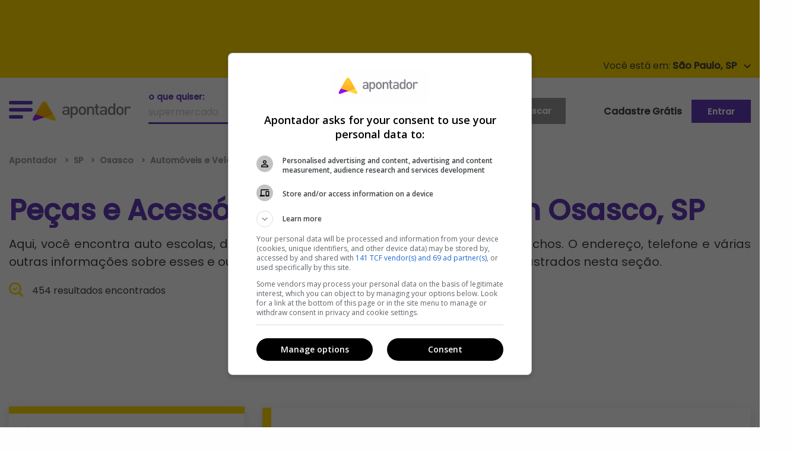

--- FILE ---
content_type: text/html; charset=UTF-8
request_url: https://www.apontador.com.br/em/osasco-sp/automoveis-e-veiculos/pecas-e-acessorios-para-veiculos/
body_size: 15443
content:

<!doctype html>
<html class="no-js" lang="pt-br">
<head>

    

<script>
    var jsonCategory = JSON.parse('{"category":"Automóveis e Veículos","subcategory":"Peças e Acessórios Para Veículos"}');
    var dataLayer = window.dataLayer || [];
    dataLayer.push({
        'event': 'categorias',
        'categoria': jsonCategory['category'] || '',
        'subcategoria': jsonCategory['subcategory'] || ''
    });
</script>




    <meta charset="utf-8"/>
    <meta http-equiv="x-ua-compatible" content="ie=edge">
    <meta name="viewport" content="width=device-width, initial-scale=1.0">
    <meta property="apontador:name" content="apontador-website">
    <meta property="apontador:version" content="0.1.249">
    <meta name="google-site-verification" content="oPee0kxvBtb0gTx3vIjnE18aQms4k7YpJzkT2DbHCWI"/>
    <meta name="google-site-verification" content="hjZoJBmADnVOlrNrkEgv0FoADqFrDvTAcNZsd-4pB54"/>
    <meta name="facebook-domain-verification" content="3mi9wts4x4kqbac8xtw7yf10ybkjf1"/>



    <meta name="robots" content="index, follow">
    <meta name="googlebot" content="index, follow">
    <meta name="language" content="pt-br">

    


    <title>
    
    
        Peças e Acessórios Para Veículos em Osasco, SP - Apontador
    
    </title>
<link rel="canonical" href="https://www.apontador.com.br/em/osasco-sp/automoveis-e-veiculos/pecas-e-acessorios-para-veiculos/">
<meta name="twitter:card" content="summary" />
<meta name="twitter:site" content="@apontador" />
<meta name="twitter:domain" content="www.apontador.com" />
<meta name="twitter:url" content="https://www.apontador.com.br/em/osasco-sp/automoveis-e-veiculos/pecas-e-acessorios-para-veiculos/" />
<meta name="twitter:app:name:iphone" content="Apontador" />
<meta name="twitter:app:id:iphone" content="670022316" />
<meta name="twitter:app:name:googleplay" content="Apontador" />
<meta name="twitter:app:id:googleplay" content="com.lbslocal.android.local" />
<meta name="twitter:title" content="Peças e Acessórios Para Veículos em Osasco, SP" />
<meta property="fb:app_id" content="326174470826952" />
<meta property="og:title" content="Peças e Acessórios Para Veículos em Osasco, SP" />
<meta property="og:site_name" content="Apontador" />
<meta property="og:url" content="https://www.apontador.com.br/em/osasco-sp/automoveis-e-veiculos/pecas-e-acessorios-para-veiculos/" />
<meta name="keywords" content="locais Peças e Acessórios Para Veículos em Osasco, SP mapas telefone endereço" />


<meta name="description" content="Encontre aqui diversas informações sobre Peças e Acessórios Para Veículos em Osasco, SP. Confira o telefone, endereço, avaliações dos clientes e mais detalhes de todos os estabelecimentos de SP. Veja agora como chegar ao seu destino." />
<meta name="og:description" content="Encontre aqui diversas informações sobre Peças e Acessórios Para Veículos em Osasco, SP. Confira o telefone, endereço, avaliações dos clientes e mais detalhes de todos os estabelecimentos de SP. Veja agora como chegar ao seu destino." />
<meta name="twitter:description" content="Encontre aqui diversas informações sobre Peças e Acessórios Para Veículos em Osasco, SP. Confira o telefone, endereço, avaliações dos clientes e mais detalhes de todos os estabelecimentos de SP. Veja agora como chegar ao seu destino." />


<meta property="place:category" content="Automóveis e Veículos" />







    <meta property="search:page" content="1"/>

    

    
    
    <link rel="next" href="https://www.apontador.com.br/em/osasco-sp/automoveis-e-veiculos/pecas-e-acessorios-para-veiculos/?page=3"/>
    



	<link rel="dns-prefetch" href="https://www.apontador.com.br/">
	<link rel="dns-prefetch" href="https://newpoi-assets.apontador.com.br/">
	<link rel="dns-prefetch" href="https://www.google.com/">
	<link rel="dns-prefetch" href="https://marcas.s3.amazonaws.com/">
	<link rel="dns-prefetch" href="https://pagead2.googlesyndication.com/">
	<link rel="preconnect" href="https://securepubads.g.doubleclick.net/" crossorigin>
	<link rel="dns-prefetch" href="https://securepubads.g.doubleclick.net/" />
	<link rel="dns-prefetch" href="https://cm.g.doubleclick.net/" />
	<link rel="dns-prefetch" href="https://tpc.googlesyndication.com/" />
	<link rel="dns-prefetch" href="https://www.googletagservices.com/" />
	<link rel="preconnect" href="https://www.googletagmanager.com/" crossorigin>
	<link rel="dns-prefetch" href="https://www.googletagmanager.com/" />
	<link rel="dns-prefetch" href="https://www.googleadservices.com/" />
	<link rel="dns-prefetch" href="https://www.google-analytics.com/" />
	<link rel="dns-prefetch" href="https://www.googleads.g.doubleclick.net/" />
	<link rel="dns-prefetch" href="https://fonts.googleapis.com/">
	<link rel="dns-prefetch" href="https://connect.facebook.net">
	<link rel="dns-prefetch" href="https://maps.googleapis.com/">
	<link rel="dns-prefetch" href="https://stats.g.doubleclick.net/" />
	<link rel="dns-prefetch" href="https://maps.gstatic.com/" />
	<link rel="dns-prefetch" href="https://adservice.google.com.br" />
	<link rel="dns-prefetch" href="https://cdn.ampproject.org" />

	<link title="Apontador Busca Local" rel="search" type="application/opensearchdescription+xml"
          href="https://newpoi-assets.apontador.com.br/assets/xml/opensearch-description-mlb.xml"/>
    <link rel="icon" type="image/x-icon" href="https://newpoi-assets.apontador.com.br/website/images/favicon.ico"/>
    <link rel="stylesheet" href="https://newpoi-assets.apontador.com.br/website/assets/css/app.css?version=0.1.249-1">

    <script type="application/ld+json">
{
    "@context": "http://schema.org",
    "@type": "Organization",
    "url": "https://www.apontador.com.br",
    "name": "Apontador",
    "legalName": "Apontador",
    "logo": "https://newpoi-assets.apontador.com.br/website/images/logo.svg",
    "sameAs": [
        "https://www.facebook.com/apontador",
        "https://twitter.com/apontador",
        "https://www.linkedin.com/company/apontador",
        "https://www.instagram.com/apontador.com.br",
        "https://www.youtube.com/user/ApontadorBuscaLocal"
    ],
    "contactPoint": [{
        "@type": "ContactPoint",
        "telephone": "+55-11-3047-8410",
        "contactType": "sales",
        "email": "relacionamento@apontador.com",
        "areaServed": "BR",
        "availableLanguage": ["Portuguese"]
    }]
}
</script>
    <script type="application/ld+json">
{
    "@context": "http://schema.org",
    "@type": "WebSite",
    "url": "https://www.apontador.com.br",
    "potentialAction": {
        "@type": "SearchAction",
        "target": "https://www.apontador.com.br/local/search.html?q={query}",
        "query-input": "required name=query"
    }
}
</script>
</head>


<body class="">

  <div class="ads ads__top" align="center" data-closable>
    <div class="outer-center">
      <div class="pubad" data-pos="LLB" style="margin:0 auto; text-align: center"></div>
    </div>
  </div><!-- //.ads__top -->

  <div class="top-bar-yellow show-for-large">
    <div class="grid-container">
      <div class="grid-x">
        <div class="your-city">
          <p data-toggle="loja-cidade-dropdown-top">
            <span id="geolocation">Você está em: <strong>São Paulo, SP</strong></span>
            <img loading="lazy" class="arrow" src="https://newpoi-assets.apontador.com.br/website/assets/img/icons/carot-arrow.svg" alt="">
          </p>
          <div class="dropdown-pane top" id="loja-cidade-dropdown-top" data-position="bottom" data-alignment="center" data-dropdown>
            <form action="">
              <div class="input-group">
                <label for="where">onde quiser:
                  <input type="text" id="where" name="loc"
                         placeholder="São Paulo">
                </label>
                <div class="input-group-button">
                  <input type="submit" class="button" value="">
                </div>
              </div>
            </form>
            <ul class="menu">
              <li><a href="https://www.apontador.com.br/em/belo-horizonte-mg">Belo Horizonte</a></li>
              <li><a href="https://www.apontador.com.br/em/campinas-sp">Campinas</a></li>
              <li><a href="https://www.apontador.com.br/em/brasilia-df">Brasília</a></li>
              <li><a href="https://www.apontador.com.br/em/ribeirao-preto-sp">Ribeirão Preto</a></li>
              <li><a href="https://www.apontador.com.br/em/curitiba-pr">Curitiba</a></li>
              <li><a href="https://www.apontador.com.br/em/sorocaba-sp">Sorocaba</a></li>
              <li><a href="https://www.apontador.com.br/em/florianopolis-sc">Florianópolis</a></li>
              <li><a href="https://www.apontador.com.br/em/guarulhos-sp">Guarulhos</a></li>
              <li><a href="https://www.apontador.com.br/em/porto-alegre-rs">Porto Alegre</a></li>
              <li><a href="https://www.apontador.com.br/em/fortaleza-ce">Fortaleza</a></li>
              <li><a href="https://www.apontador.com.br/em/rio-de-janeiro-rj">Rio de Janeiro</a></li>
              <li><a href="https://www.apontador.com.br/em/manaus-am">Manaus</a></li>
              <li><a href="https://www.apontador.com.br/em/sao-paulo-sp">São Paulo</a></li>
              <li><a href="https://www.apontador.com.br/em/cuiaba-mt">Cuiabá</a></li>
            </ul>
          </div>
        </div><!-- //.your-city -->
      </div>
    </div>
  </div><!-- //.top-bar-yellow -->

<header class="page-header">
  
  <div class="off-canvas position-left  is-closed" id="off-canvas-menu" data-off-canvas  data-content-scroll="true">
    <div  data-off-canvas-scrollbox>
      <p class="close-pane" data-toggle="off-canvas-menu"><img loading="lazy" src="https://newpoi-assets.apontador.com.br/website/assets/img/icons/close-pane.svg" alt=""> Fechar</p>
      <ul class="vertical menu drilldown" data-drilldown data-back-button="">
        <p class="h3">Categorias</p>
        <li><a class="href-geolocation" href="https://www.apontador.com.br/em/osasco-sp/alimentos-e-bebidas/">Alimentos e Bebidas</a>
          <ul>
            
            <li><a class="href-geolocation" href="https://www.apontador.com.br/em/osasco-sp/alimentos-e-bebidas/acougues/">Açougues</a></li>
            
            <li><a class="href-geolocation" href="https://www.apontador.com.br/em/osasco-sp/alimentos-e-bebidas/lojas-de-bebidas/">Lojas de Bebidas</a></li>
            
            <li><a class="href-geolocation" href="https://www.apontador.com.br/em/osasco-sp/alimentos-e-bebidas/alimentos/">Alimentos</a></li>
            
            <li><a class="href-geolocation" href="https://www.apontador.com.br/em/osasco-sp/alimentos-e-bebidas/docerias-e-confeitarias/">Docerias e Confeitarias</a></li>
            
            <li><a class="href-geolocation" href="https://www.apontador.com.br/em/osasco-sp/alimentos-e-bebidas/padarias/">Padarias</a></li>
            
            <li><a class="href-geolocation" href="https://www.apontador.com.br/em/osasco-sp/alimentos-e-bebidas/confeitarias/">Confeitarias</a></li>
            
            <li><a class="href-geolocation" href="https://www.apontador.com.br/em/osasco-sp/alimentos-e-bebidas/lojas-de-conveniencia/">Lojas de Conveniência</a></li>
            
            <li><a class="href-geolocation" href="https://www.apontador.com.br/em/osasco-sp/alimentos-e-bebidas/mercearias/">Mercearias</a></li>
            
            <li><a class="href-geolocation" href="https://www.apontador.com.br/em/osasco-sp/alimentos-e-bebidas/supermercados/">Supermercados</a></li>
            
            <li><a class="href-geolocation" href="https://www.apontador.com.br/em/osasco-sp/alimentos-e-bebidas/peixarias/">Peixarias</a></li>
            
            <li><a class="href-geolocation" href="https://www.apontador.com.br/em/osasco-sp/alimentos-e-bebidas/distribuidora-de-agua/">Distribuidora de Água</a></li>
            
            <li class="js-drilldown-back applied"><a href="#">Voltar</a></li>
          </ul>
        </li>
        <li><a class="href-geolocation" href="https://www.apontador.com.br/em/osasco-sp/animais/">Animais</a>
          <ul>
            
            <li><a class="href-geolocation" href="https://www.apontador.com.br/em/osasco-sp/animais/criacao-e-venda-de-animais/">Criação e Venda de Animais</a></li>
            
            <li><a class="href-geolocation" href="https://www.apontador.com.br/em/osasco-sp/animais/canis/">Canis</a></li>
            
            <li><a class="href-geolocation" href="https://www.apontador.com.br/em/osasco-sp/animais/veterinarios/">Veterinários</a></li>
            
            <li><a class="href-geolocation" href="https://www.apontador.com.br/em/osasco-sp/animais/produtos-veterinarios/">Produtos Veterinários</a></li>
            
            <li><a class="href-geolocation" href="https://www.apontador.com.br/em/osasco-sp/animais/day-care-e-hotel/">Day Care e Hotel</a></li>
            
            <li><a class="href-geolocation" href="https://www.apontador.com.br/em/osasco-sp/animais/ongs-e-resgate-de-animais/">ONGs e Resgate de Animais</a></li>
            
            <li><a class="href-geolocation" href="https://www.apontador.com.br/em/osasco-sp/animais/clinicas-e-hospitais-veterinarios/">Clinicas e Hospitais Veterinários</a></li>
            
            <li><a class="href-geolocation" href="https://www.apontador.com.br/em/osasco-sp/animais/racoes/">Rações</a></li>
            
            <li><a class="href-geolocation" href="https://www.apontador.com.br/em/osasco-sp/animais/pet-shops/">Pet Shops</a></li>
            
            <li><a class="href-geolocation" href="https://www.apontador.com.br/em/osasco-sp/animais/servicos-para-animais/">Serviços para Animais</a></li>
            
            <li class="js-drilldown-back applied"><a href="#">Voltar</a></li>
          </ul>
        </li>
        <li><a class="href-geolocation" href="https://www.apontador.com.br/em/osasco-sp/arte-e-cultura/">Arte e Cultura</a>
          <ul>
            
            <li><a class="href-geolocation" href="https://www.apontador.com.br/em/osasco-sp/arte-e-cultura/cultura/">Cultura</a></li>
            
            <li><a class="href-geolocation" href="https://www.apontador.com.br/em/osasco-sp/arte-e-cultura/galerias-de-arte/">Galerias de Arte</a></li>
            
            <li><a class="href-geolocation" href="https://www.apontador.com.br/em/osasco-sp/arte-e-cultura/bibliotecas/">Bibliotecas</a></li>
            
            <li><a class="href-geolocation" href="https://www.apontador.com.br/em/osasco-sp/arte-e-cultura/centros-culturais/">Centros Culturais</a></li>
            
            <li><a class="href-geolocation" href="https://www.apontador.com.br/em/osasco-sp/arte-e-cultura/galerias/">Galerias</a></li>
            
            <li><a class="href-geolocation" href="https://www.apontador.com.br/em/osasco-sp/arte-e-cultura/cinema/">Cinema</a></li>
            
            <li><a class="href-geolocation" href="https://www.apontador.com.br/em/osasco-sp/arte-e-cultura/livrarias/">Livrarias</a></li>
            
            <li><a class="href-geolocation" href="https://www.apontador.com.br/em/osasco-sp/arte-e-cultura/teatros/">Teatros</a></li>
            
            <li><a class="href-geolocation" href="https://www.apontador.com.br/em/osasco-sp/arte-e-cultura/estudio-de-tatuagem-e-piercing/">Estúdio de Tatuagem e Piercing</a></li>
            
            <li><a class="href-geolocation" href="https://www.apontador.com.br/em/osasco-sp/arte-e-cultura/museus/">Museus</a></li>
            
            <li><a class="href-geolocation" href="https://www.apontador.com.br/em/osasco-sp/arte-e-cultura/artes-e-musica/">Artes e Música</a></li>
            
            <li><a class="href-geolocation" href="https://www.apontador.com.br/em/osasco-sp/arte-e-cultura/dancas/">Danças</a></li>
            
            <li class="js-drilldown-back applied"><a href="#">Voltar</a></li>
          </ul>
        </li>
        <li><a class="href-geolocation" href="https://www.apontador.com.br/em/osasco-sp/automoveis-e-veiculos/">Automóveis e Veículos</a>
          <ul>
            
            <li><a class="href-geolocation" href="https://www.apontador.com.br/em/osasco-sp/automoveis-e-veiculos/ferro-velho/">Ferro-Velho</a></li>
            
            <li><a class="href-geolocation" href="https://www.apontador.com.br/em/osasco-sp/automoveis-e-veiculos/auto-escolas/">Auto escolas</a></li>
            
            <li><a class="href-geolocation" href="https://www.apontador.com.br/em/osasco-sp/automoveis-e-veiculos/estacionamentos/">Estacionamentos</a></li>
            
            <li><a class="href-geolocation" href="https://www.apontador.com.br/em/osasco-sp/automoveis-e-veiculos/revendedores-e-concessionarias/">Revendedores e Concessionárias</a></li>
            
            <li><a class="href-geolocation" href="https://www.apontador.com.br/em/osasco-sp/automoveis-e-veiculos/pecas-e-acessorios-para-veiculos/">Peças e Acessórios Para Veículos</a></li>
            
            <li><a class="href-geolocation" href="https://www.apontador.com.br/em/osasco-sp/automoveis-e-veiculos/borracharias-e-pneus/">Borracharias e Pneus</a></li>
            
            <li><a class="href-geolocation" href="https://www.apontador.com.br/em/osasco-sp/automoveis-e-veiculos/tapecaria-automotiva/">Tapeçaria Automotiva</a></li>
            
            <li><a class="href-geolocation" href="https://www.apontador.com.br/em/osasco-sp/automoveis-e-veiculos/trailer/">Trailer</a></li>
            
            <li><a class="href-geolocation" href="https://www.apontador.com.br/em/osasco-sp/automoveis-e-veiculos/lava-rapido/">Lava-Rápido</a></li>
            
            <li><a class="href-geolocation" href="https://www.apontador.com.br/em/osasco-sp/automoveis-e-veiculos/locadoras-de-veiculos/">Locadoras de Veículos</a></li>
            
            <li><a class="href-geolocation" href="https://www.apontador.com.br/em/osasco-sp/automoveis-e-veiculos/guinchos/">Guinchos</a></li>
            
            <li><a class="href-geolocation" href="https://www.apontador.com.br/em/osasco-sp/automoveis-e-veiculos/mecanicas-e-oficinas/">Mecânicas e Oficinas</a></li>
            
            <li><a class="href-geolocation" href="https://www.apontador.com.br/em/osasco-sp/automoveis-e-veiculos/postos-de-combustivel/">Postos de Combustível</a></li>
            
            <li><a class="href-geolocation" href="https://www.apontador.com.br/em/osasco-sp/automoveis-e-veiculos/despachantes/">Despachantes</a></li>
            
            <li><a class="href-geolocation" href="https://www.apontador.com.br/em/osasco-sp/automoveis-e-veiculos/motor-para-veiculo/">Motor para Veículo</a></li>
            
            <li><a class="href-geolocation" href="https://www.apontador.com.br/em/osasco-sp/automoveis-e-veiculos/servicos-em-veiculos/">Serviços em Veículos</a></li>
            
            <li><a class="href-geolocation" href="https://www.apontador.com.br/em/osasco-sp/automoveis-e-veiculos/placa-de-identificacao-de-veiculos/">Placa de identificação de veículos</a></li>
            
            <li class="js-drilldown-back applied"><a href="#">Voltar</a></li>
          </ul>
        </li>
        <li><a class="href-geolocation" href="https://www.apontador.com.br/em/osasco-sp/bares-e-restaurantes/">Bares e Restaurantes</a>
          <ul>
            
            <li><a class="href-geolocation" href="https://www.apontador.com.br/em/osasco-sp/bares-e-restaurantes/restaurantes/">Restaurantes</a></li>
            
            <li><a class="href-geolocation" href="https://www.apontador.com.br/em/osasco-sp/bares-e-restaurantes/pamonharias/">Pamonharias</a></li>
            
            <li><a class="href-geolocation" href="https://www.apontador.com.br/em/osasco-sp/bares-e-restaurantes/sorveterias/">Sorveterias</a></li>
            
            <li><a class="href-geolocation" href="https://www.apontador.com.br/em/osasco-sp/bares-e-restaurantes/comida-alema/">Comida Alemã</a></li>
            
            <li><a class="href-geolocation" href="https://www.apontador.com.br/em/osasco-sp/bares-e-restaurantes/comida-vegetariana/">Comida Vegetariana</a></li>
            
            <li><a class="href-geolocation" href="https://www.apontador.com.br/em/osasco-sp/bares-e-restaurantes/fast-food/">Fast Food</a></li>
            
            <li><a class="href-geolocation" href="https://www.apontador.com.br/em/osasco-sp/bares-e-restaurantes/culinaria-italiana/">Culinária Italiana</a></li>
            
            <li><a class="href-geolocation" href="https://www.apontador.com.br/em/osasco-sp/bares-e-restaurantes/comida-japonesa/">Comida Japonesa</a></li>
            
            <li><a class="href-geolocation" href="https://www.apontador.com.br/em/osasco-sp/bares-e-restaurantes/comida-mexicana/">Comida Mexicana</a></li>
            
            <li><a class="href-geolocation" href="https://www.apontador.com.br/em/osasco-sp/bares-e-restaurantes/pizzarias/">Pizzarias</a></li>
            
            <li><a class="href-geolocation" href="https://www.apontador.com.br/em/osasco-sp/bares-e-restaurantes/comida-variada/">Comida Variada</a></li>
            
            <li><a class="href-geolocation" href="https://www.apontador.com.br/em/osasco-sp/bares-e-restaurantes/cyber-cafes/">Cyber Cafés</a></li>
            
            <li><a class="href-geolocation" href="https://www.apontador.com.br/em/osasco-sp/bares-e-restaurantes/cantinas/">Cantinas</a></li>
            
            <li><a class="href-geolocation" href="https://www.apontador.com.br/em/osasco-sp/bares-e-restaurantes/comida-caseira/">Comida Caseira</a></li>
            
            <li><a class="href-geolocation" href="https://www.apontador.com.br/em/osasco-sp/bares-e-restaurantes/comida-nordestina/">Comida Nordestina</a></li>
            
            <li><a class="href-geolocation" href="https://www.apontador.com.br/em/osasco-sp/bares-e-restaurantes/comida-coreana/">Comida Coreana</a></li>
            
            <li><a class="href-geolocation" href="https://www.apontador.com.br/em/osasco-sp/bares-e-restaurantes/comida-espanhola/">Comida Espanhola</a></li>
            
            <li><a class="href-geolocation" href="https://www.apontador.com.br/em/osasco-sp/bares-e-restaurantes/comida-francesa/">Comida Francesa</a></li>
            
            <li><a class="href-geolocation" href="https://www.apontador.com.br/em/osasco-sp/bares-e-restaurantes/comida-internacional/">Comida Internacional</a></li>
            
            <li><a class="href-geolocation" href="https://www.apontador.com.br/em/osasco-sp/bares-e-restaurantes/comida-judaica/">Comida Judaica</a></li>
            
            <li><a class="href-geolocation" href="https://www.apontador.com.br/em/osasco-sp/bares-e-restaurantes/comida-mediterranea/">Comida Mediterrânea</a></li>
            
            <li><a class="href-geolocation" href="https://www.apontador.com.br/em/osasco-sp/bares-e-restaurantes/saladas/">Saladas</a></li>
            
            <li><a class="href-geolocation" href="https://www.apontador.com.br/em/osasco-sp/bares-e-restaurantes/comida-suica/">Comida Suíça</a></li>
            
            <li><a class="href-geolocation" href="https://www.apontador.com.br/em/osasco-sp/bares-e-restaurantes/frutaria/">Frutaria</a></li>
            
            <li><a class="href-geolocation" href="https://www.apontador.com.br/em/osasco-sp/bares-e-restaurantes/bares-e-pubs/">Bares e Pubs</a></li>
            
            <li><a class="href-geolocation" href="https://www.apontador.com.br/em/osasco-sp/bares-e-restaurantes/entregas---delivery/">Entregas - Delivery</a></li>
            
            <li><a class="href-geolocation" href="https://www.apontador.com.br/em/osasco-sp/bares-e-restaurantes/fondue/">Fondue</a></li>
            
            <li><a class="href-geolocation" href="https://www.apontador.com.br/em/osasco-sp/bares-e-restaurantes/food-truck/">Food truck</a></li>
            
            <li><a class="href-geolocation" href="https://www.apontador.com.br/em/osasco-sp/bares-e-restaurantes/frutos-do-mar/">Frutos do Mar</a></li>
            
            <li><a class="href-geolocation" href="https://www.apontador.com.br/em/osasco-sp/bares-e-restaurantes/lanchonetes/">Lanchonetes</a></li>
            
            <li><a class="href-geolocation" href="https://www.apontador.com.br/em/osasco-sp/bares-e-restaurantes/entrega-de-marmitex/">Entrega de Marmitex</a></li>
            
            <li><a class="href-geolocation" href="https://www.apontador.com.br/em/osasco-sp/bares-e-restaurantes/comida-argentina/">Comida Argentina</a></li>
            
            <li><a class="href-geolocation" href="https://www.apontador.com.br/em/osasco-sp/bares-e-restaurantes/quiosques/">Quiosques</a></li>
            
            <li><a class="href-geolocation" href="https://www.apontador.com.br/em/osasco-sp/bares-e-restaurantes/bistros/">Bistrôs</a></li>
            
            <li><a class="href-geolocation" href="https://www.apontador.com.br/em/osasco-sp/bares-e-restaurantes/comida-contemporanea/">Comida Contemporânea</a></li>
            
            <li><a class="href-geolocation" href="https://www.apontador.com.br/em/osasco-sp/bares-e-restaurantes/grelhados/">Grelhados</a></li>
            
            <li><a class="href-geolocation" href="https://www.apontador.com.br/em/osasco-sp/bares-e-restaurantes/comida-brasileira/">Comida Brasileira</a></li>
            
            <li><a class="href-geolocation" href="https://www.apontador.com.br/em/osasco-sp/bares-e-restaurantes/cafeterias/">Cafeterias</a></li>
            
            <li><a class="href-geolocation" href="https://www.apontador.com.br/em/osasco-sp/bares-e-restaurantes/comida-goiana/">Comida Goiana</a></li>
            
            <li><a class="href-geolocation" href="https://www.apontador.com.br/em/osasco-sp/bares-e-restaurantes/comida-chinesa/">Comida Chinesa</a></li>
            
            <li><a class="href-geolocation" href="https://www.apontador.com.br/em/osasco-sp/bares-e-restaurantes/churrascarias/">Churrascarias</a></li>
            
            <li><a class="href-geolocation" href="https://www.apontador.com.br/em/osasco-sp/bares-e-restaurantes/naturais/">Naturais</a></li>
            
            <li><a class="href-geolocation" href="https://www.apontador.com.br/em/osasco-sp/bares-e-restaurantes/pastelarias/">Pastelarias</a></li>
            
            <li><a class="href-geolocation" href="https://www.apontador.com.br/em/osasco-sp/bares-e-restaurantes/espetinhos-de-churrasco/">Espetinhos de Churrasco</a></li>
            
            <li><a class="href-geolocation" href="https://www.apontador.com.br/em/osasco-sp/bares-e-restaurantes/creperias/">Creperias</a></li>
            
            <li><a class="href-geolocation" href="https://www.apontador.com.br/em/osasco-sp/bares-e-restaurantes/sopas/">Sopas</a></li>
            
            <li><a class="href-geolocation" href="https://www.apontador.com.br/em/osasco-sp/bares-e-restaurantes/comida-arabe/">Comida Árabe</a></li>
            
            <li><a class="href-geolocation" href="https://www.apontador.com.br/em/osasco-sp/bares-e-restaurantes/comida-australiana/">Comida Australiana</a></li>
            
            <li><a class="href-geolocation" href="https://www.apontador.com.br/em/osasco-sp/bares-e-restaurantes/casas-de-cha/">Casas de Chá</a></li>
            
            <li><a class="href-geolocation" href="https://www.apontador.com.br/em/osasco-sp/bares-e-restaurantes/comida-mineira/">Comida Mineira</a></li>
            
            <li><a class="href-geolocation" href="https://www.apontador.com.br/em/osasco-sp/bares-e-restaurantes/galeterias/">Galeterias</a></li>
            
            <li><a class="href-geolocation" href="https://www.apontador.com.br/em/osasco-sp/bares-e-restaurantes/comida-portuguesa/">Comida Portuguesa</a></li>
            
            <li><a class="href-geolocation" href="https://www.apontador.com.br/em/osasco-sp/bares-e-restaurantes/steak-house/">Steak House</a></li>
            
            <li><a class="href-geolocation" href="https://www.apontador.com.br/em/osasco-sp/bares-e-restaurantes/rotisserie/">Rotisserie</a></li>
            
            <li><a class="href-geolocation" href="https://www.apontador.com.br/em/osasco-sp/bares-e-restaurantes/hamburgueria/">Hamburgueria</a></li>
            
            <li><a class="href-geolocation" href="https://www.apontador.com.br/em/osasco-sp/bares-e-restaurantes/buffet---self-service/">Buffet / Self-service</a></li>
            
            <li class="js-drilldown-back applied"><a href="#">Voltar</a></li>
          </ul>
        </li>
        <li><a class="href-geolocation" href="https://www.apontador.com.br/em/osasco-sp/beleza-e-estetica/">Beleza e Estética</a>
          <ul>
            
            <li><a class="href-geolocation" href="https://www.apontador.com.br/em/osasco-sp/beleza-e-estetica/perfumarias/">Perfumarias</a></li>
            
            <li><a class="href-geolocation" href="https://www.apontador.com.br/em/osasco-sp/beleza-e-estetica/salao-de-beleza/">Salão de Beleza</a></li>
            
            <li><a class="href-geolocation" href="https://www.apontador.com.br/em/osasco-sp/beleza-e-estetica/salao-de-bronzeamento/">Salão de Bronzeamento</a></li>
            
            <li><a class="href-geolocation" href="https://www.apontador.com.br/em/osasco-sp/beleza-e-estetica/lojas-de-cosmeticos/">Lojas de Cosméticos</a></li>
            
            <li><a class="href-geolocation" href="https://www.apontador.com.br/em/osasco-sp/beleza-e-estetica/estetica/">Estética</a></li>
            
            <li><a class="href-geolocation" href="https://www.apontador.com.br/em/osasco-sp/beleza-e-estetica/manicure-e-pedicure/">Manicure e pedicure</a></li>
            
            <li class="js-drilldown-back applied"><a href="#">Voltar</a></li>
          </ul>
        </li>
        <li><a class="href-geolocation" href="https://www.apontador.com.br/em/osasco-sp/beneficios/">Benefícios</a>
          <ul>
            
            <li><a class="href-geolocation" href="https://www.apontador.com.br/em/osasco-sp/beneficios/assistencia-odontologica/">Assistência Odontológica</a></li>
            
            <li><a class="href-geolocation" href="https://www.apontador.com.br/em/osasco-sp/beneficios/administracao-de-convenios/">Administração de Convênios</a></li>
            
            <li><a class="href-geolocation" href="https://www.apontador.com.br/em/osasco-sp/beneficios/assistencia-medica/">Assistência Médica</a></li>
            
            <li class="js-drilldown-back applied"><a href="#">Voltar</a></li>
          </ul>
        </li>
        <li><a class="href-geolocation" href="https://www.apontador.com.br/em/osasco-sp/casa-e-decoracao/">Casa e Decoração</a>
          <ul>
            
            <li><a class="href-geolocation" href="https://www.apontador.com.br/em/osasco-sp/casa-e-decoracao/moveis-planejados/">Móveis Planejados</a></li>
            
            <li><a class="href-geolocation" href="https://www.apontador.com.br/em/osasco-sp/casa-e-decoracao/decoracao/">Decoração</a></li>
            
            <li><a class="href-geolocation" href="https://www.apontador.com.br/em/osasco-sp/casa-e-decoracao/moveis/">Móveis</a></li>
            
            <li><a class="href-geolocation" href="https://www.apontador.com.br/em/osasco-sp/casa-e-decoracao/antiguidade/">Antiguidade</a></li>
            
            <li><a class="href-geolocation" href="https://www.apontador.com.br/em/osasco-sp/casa-e-decoracao/cama--mesa-e-banho/">Cama, Mesa e Banho</a></li>
            
            <li><a class="href-geolocation" href="https://www.apontador.com.br/em/osasco-sp/casa-e-decoracao/utensilios-e-utilidades-domesticas/">Utensílios e Utilidades Domésticas</a></li>
            
            <li><a class="href-geolocation" href="https://www.apontador.com.br/em/osasco-sp/casa-e-decoracao/banheiro/">Banheiro</a></li>
            
            <li><a class="href-geolocation" href="https://www.apontador.com.br/em/osasco-sp/casa-e-decoracao/jardim-e-lazer/">Jardim e Lazer</a></li>
            
            <li><a class="href-geolocation" href="https://www.apontador.com.br/em/osasco-sp/casa-e-decoracao/estofados/">Estofados</a></li>
            
            <li class="js-drilldown-back applied"><a href="#">Voltar</a></li>
          </ul>
        </li>
        <li><a class="href-geolocation" href="https://www.apontador.com.br/em/osasco-sp/clinicas-e-diagnosticos/">Clínicas e Diagnósticos</a>
          <ul>
            
            <li><a class="href-geolocation" href="https://www.apontador.com.br/em/osasco-sp/clinicas-e-diagnosticos/clinicas-e-centros-de-diagnostico/">Clínicas e Centros de Diagnóstico</a></li>
            
            <li><a class="href-geolocation" href="https://www.apontador.com.br/em/osasco-sp/clinicas-e-diagnosticos/clinicas-de-fisioterapia/">Clínicas de Fisioterapia</a></li>
            
            <li><a class="href-geolocation" href="https://www.apontador.com.br/em/osasco-sp/clinicas-e-diagnosticos/clinicas-de-olhos/">Clínicas de Olhos</a></li>
            
            <li><a class="href-geolocation" href="https://www.apontador.com.br/em/osasco-sp/clinicas-e-diagnosticos/clinicas-ortopedicas/">Clínicas Ortopédicas</a></li>
            
            <li><a class="href-geolocation" href="https://www.apontador.com.br/em/osasco-sp/clinicas-e-diagnosticos/clinicas-de-reabilitacao/">Clínicas de Reabilitação</a></li>
            
            <li><a class="href-geolocation" href="https://www.apontador.com.br/em/osasco-sp/clinicas-e-diagnosticos/clinicas-de-repouso/">Clínicas de Repouso</a></li>
            
            <li><a class="href-geolocation" href="https://www.apontador.com.br/em/osasco-sp/clinicas-e-diagnosticos/clinicas-ginecologicas-e-obstetricas/">Clínicas Ginecológicas e Obstétricas</a></li>
            
            <li><a class="href-geolocation" href="https://www.apontador.com.br/em/osasco-sp/clinicas-e-diagnosticos/clinicas-de-check-up/">Clínicas de Check-Up</a></li>
            
            <li><a class="href-geolocation" href="https://www.apontador.com.br/em/osasco-sp/clinicas-e-diagnosticos/clinicas-pediatricas/">Clínicas Pediátricas</a></li>
            
            <li><a class="href-geolocation" href="https://www.apontador.com.br/em/osasco-sp/clinicas-e-diagnosticos/clinicas-de-psicologia/">Clínicas de Psicologia</a></li>
            
            <li><a class="href-geolocation" href="https://www.apontador.com.br/em/osasco-sp/clinicas-e-diagnosticos/clinicas-de-radiologia/">Clínicas de Radiologia</a></li>
            
            <li><a class="href-geolocation" href="https://www.apontador.com.br/em/osasco-sp/clinicas-e-diagnosticos/clinicas-medicas/">Clínicas Médicas</a></li>
            
            <li><a class="href-geolocation" href="https://www.apontador.com.br/em/osasco-sp/clinicas-e-diagnosticos/laboratorios/">Laboratórios</a></li>
            
            <li><a class="href-geolocation" href="https://www.apontador.com.br/em/osasco-sp/clinicas-e-diagnosticos/clinicas-de-cardiologia/">Clínicas de Cardiologia</a></li>
            
            <li><a class="href-geolocation" href="https://www.apontador.com.br/em/osasco-sp/clinicas-e-diagnosticos/clinicas-de-dermatologia/">Clínicas de Dermatologia</a></li>
            
            <li><a class="href-geolocation" href="https://www.apontador.com.br/em/osasco-sp/clinicas-e-diagnosticos/clinicas-de-hemodialise/">Clínicas de Hemodiálise</a></li>
            
            <li><a class="href-geolocation" href="https://www.apontador.com.br/em/osasco-sp/clinicas-e-diagnosticos/clinicas-psiquiatricas/">Clínicas Psiquiátricas</a></li>
            
            <li><a class="href-geolocation" href="https://www.apontador.com.br/em/osasco-sp/clinicas-e-diagnosticos/clinicas-de-radioterapia/">Clínicas de Radioterapia</a></li>
            
            <li><a class="href-geolocation" href="https://www.apontador.com.br/em/osasco-sp/clinicas-e-diagnosticos/tomografia-e-ressonancia-magnetica/">Tomografia e Ressonância Magnética</a></li>
            
            <li><a class="href-geolocation" href="https://www.apontador.com.br/em/osasco-sp/clinicas-e-diagnosticos/clinicas-de-densitometria-ossea/">Clínicas de Densitometria Óssea</a></li>
            
            <li><a class="href-geolocation" href="https://www.apontador.com.br/em/osasco-sp/clinicas-e-diagnosticos/clinicas-geriatricas/">Clínicas Geriátricas</a></li>
            
            <li><a class="href-geolocation" href="https://www.apontador.com.br/em/osasco-sp/clinicas-e-diagnosticos/clinicas-de-ultra-sonografia-e-ecografia/">Clínicas de Ultra-Sonografia e Ecografia</a></li>
            
            <li><a class="href-geolocation" href="https://www.apontador.com.br/em/osasco-sp/clinicas-e-diagnosticos/clinicas-de-alergia-e-imunologia/">Clínicas de Alergia e Imunologia</a></li>
            
            <li><a class="href-geolocation" href="https://www.apontador.com.br/em/osasco-sp/clinicas-e-diagnosticos/clinicas-urologicas/">Clínicas Urológicas</a></li>
            
            <li><a class="href-geolocation" href="https://www.apontador.com.br/em/osasco-sp/clinicas-e-diagnosticos/clinicas-especializadas/">Clínicas Especializadas</a></li>
            
            <li><a class="href-geolocation" href="https://www.apontador.com.br/em/osasco-sp/clinicas-e-diagnosticos/ultra-som/">Ultra-Som</a></li>
            
            <li><a class="href-geolocation" href="https://www.apontador.com.br/em/osasco-sp/clinicas-e-diagnosticos/clinicas-de-reproducao-humana/">Clínicas de Reprodução Humana</a></li>
            
            <li class="js-drilldown-back applied"><a href="#">Voltar</a></li>
          </ul>
        </li>
        <li><a class="href-geolocation" href="https://www.apontador.com.br/em/osasco-sp/com/">Com</a>
          <ul>
            
            <li><a class="href-geolocation" href="https://www.apontador.com.br/em/osasco-sp/com/ft/">Ft</a></li>
            
            <li><a class="href-geolocation" href="https://www.apontador.com.br/em/osasco-sp/com/som-e-video/">Som e Vídeo</a></li>
            
            <li class="js-drilldown-back applied"><a href="#">Voltar</a></li>
          </ul>
        </li>
        
        <li>
          <a href="https://www.apontador.com.br/local/categorias">
            Veja mais Categorias
          </a>
        </li>
      </ul>
    </div>
  </div>
  <div class="off-canvas position-right is-closed" id="off-canvas-search" data-off-canvas  data-content-scroll="false">
      <div class="grid-x">
          <div class="cell small-12">
              <form class="row" id="search" action="https://www.apontador.com.br/local/search.html">
                  <div class="grid-x off-canvas-search__search-fields text-center align-center large-text-left">
                      <div class="cell small-12 large-7 search-label-container">
                          <label for="input-search-category">Encontre <br>o que quiser:</label>
                      </div>
                      <div class="cell small-12 medium-7 large-5 search-field-container">
                          <input type="text" id="input-search-category" class="awesomplete"
                                 name="q" maxlength="150" placeholder="O que você procura?"
                                 data-list="Animais, Arte & Cultura, Automóveis & Veículos, Beleza & Estética, Bares e Restaurantes, Escolas de Idioma , Eletrodomésticos, Entretenimento & Lazer, Educação, Informática, Farmácias, Hospedagem e Turismo, Salão de Beleza, Moda & Acessórios, Serviços Médicos & Consultórios"
                                 value="">
                      </div>
                      <div class="cell small-12 large-7 search-label-container">
                          <label for="input-search-place">onde quiser:</label>
                      </div>
                      <div class="cell small-12 medium-7 large-5 search-field-container">
                          <input type="text" id="input-search-place" class="awesomplete"
                                 name="loc" maxlength="150" placeholder="Cidade, Estado ou CEP"
                                 data-list="Belo Horizonte, Campinas, Brasília, Ribeirão Preto, Curitiba, Sorocaba, Florianópolis, Guarulhos, Porto Alegre, Fortaleza, Rio de Janeiro, Manaus, São Paulo, Cuiabá"
                                 value="">
                        <button class="button-geolocation hide-for-large"><span class="show-for-sr">Utilizar Geolocalização</span><img loading="lazy" src="https://newpoi-assets.apontador.com.br/website/assets/img/icons/geolocation.svg" alt=""></button>
                      </div>
                      <div class="cell small-12 medium-7 large-5 large-offset-7 search-field-container">
                        <input type="submit" class="button" id="search-place" value="buscar">
                      </div>
                  </div>
              </form>
          </div>
          <div class="cell small-12 swiper-categorias-off-canvas swiper-area">
            <p><small>Ou veja por categoria:</small></p>
            <div class="swiper-container">
              <div class="swiper-wrapper">
                <div class="swiper-slide">
                  <a class="href-geolocation" href="https://www.apontador.com.br/local/bares-e-restaurantes">
                      <strong>Bares & Restaurantes</strong>
                  </a>
                </div>
                <div class="swiper-slide">
                  <a class="href-geolocation" href="https://www.apontador.com.br/local/entretenimento-e-lazer">
                      <strong>Entretenimento & Lazer</strong>
                    </a>
                </div>
                <div class="swiper-slide">
                  <a class="href-geolocation" href="https://www.apontador.com.br/local/hospedagem-e-turismo">
                      <strong>Hospedagem & Turismo</strong>
                    </a>
                </div>
                <div class="swiper-slide">
                  <a class="href-geolocation" href="https://www.apontador.com.br/local/animais">
                      <strong>Animais</strong>
                    </a>
                </div>
                <div class="swiper-slide">
                  <a class="href-geolocation" href="https://www.apontador.com.br/local/beleza-e-estetica/salao-de-beleza">
                      <strong>Salão de Beleza</strong>
                    </a>
                </div>
                <div class="swiper-slide">
                  <a class="href-geolocation" href="https://www.apontador.com.br/local/moda-e-acessorios/vestuario">
                      <strong>Vestuario</strong>
                    </a>
                </div>
              </div>
            </div><!-- .swiper-container -->
          </div>
      </div>
  </div>


  <div class="off-canvas position-left is-closed" id="off-canvas-filter" data-off-canvas  data-content-scroll="false">
    <div class="grid-x grid-margin-x">
      <div class="cell sidebar bordered-block bordered-block--filter">
        <h2 class="title h4">Filtrar resultado</h2>
        

      </div><!-- //.sidebar -->
    </div>
  </div><!-- .filter -->

  <div class="grid-container">
    <div class="grid-x align-middle">
      <div class="cell shrink medium-8 large-9 flex-container align-middle">
        <button class="toggle-menu show-for-large" data-toggle="off-canvas-menu">
          <svg class="hamburger-menu" id="menu-icon"
            viewBox="0 0 100 80" width="40" height="40">
            <rect width="100" height="15" rx="8"></rect>
            <rect y="30" width="100" height="15" rx="8"></rect>
            <rect y="60" width="60" height="15" rx="8"></rect>
          </svg>
        </button>
        <div class="brand">
            <a href="/">
              <img loading="lazy" src="https://newpoi-assets.apontador.com.br/website/images/logo.svg" alt="Apontador">
            </a>
        </div>
        <div class="header-search show-for-large">
          <form class="flex-container align-bottom" method="get"
                action="https://www.apontador.com.br/local/search.html">
            <div>
              <label for="what">o que quiser:</label>
              <input type="text" id="what" name="q"
                placeholder="supermercado">
            </div>
            <div>
              <label for="where">onde quiser:</label>
              <input type="text" id="where" name="loc"
                placeholder="São Paulo">
            </div>
            <button type="submit" class="button secondary">buscar</button>
          </form>
        </div>
      </div>
      <div class="cell small-4 medium-4 large-3 show-for-large" >
        <ul class="menu horizontal align-right" >
          <!--<li><a href="https://www.apontador.com.br/mais#planos" class="highlight anuncie-header">Anuncie</a></li>-->
          <li style="align-items: center;"><a href="https://www.apontador.com.br/local/create.html" class="highlight highlight--bg" >Cadastre Grátis</a></li>
          
            <li><a class="button"
                   href="https://www.apontador.com.br/login?redirectUri=/em/osasco-sp/automoveis-e-veiculos/pecas-e-acessorios-para-veiculos/">Entrar</a></li>
          
        </ul>
        <div class="dropdown-pane" id="user" data-position="bottom" data-alignment="right" data-dropdown>
          <ul class="menu vertical">
            <li><strong>Olá </strong></li>
            <li><a href="https://www.apontador.com.br/accounts/profile/">Minha Conta</a></li>
            <li><a href="https://www.apontador.com.br/local/create.html">Cadastrar um local</a></li>
            
              <li><a rel="nofollow" href="https://www.apontador.com.br/logout">Sair</a></li>
            
          </ul>
        </div>
      </div>
      <div class="cell shrink loginuser hide-for-large">
		  <a href="https://www.apontador.com.br/mais#planos"
			 target="_blank"><img loading="lazy"
								  src="https://newpoi-assets.apontador.com.br/website/assets/img/icons/icon-new-poi.svg"
								  alt=""></a>
        
          <a href="https://www.apontador.com.br/login" ><img loading="lazy" src="https://newpoi-assets.apontador.com.br/website/assets/img/icons/entrar.svg" alt=""></a>
        
        <div class="dropdown-pane" id="user-mobile" data-position="bottom" data-alignment="right" data-dropdown>
          <ul class="menu vertical">
            <li><strong>Olá </strong></li>
            <li><a href="https://www.apontador.com.br/accounts/profile/">Minha Conta</a></li>
            <li><a href="https://www.apontador.com.br/local/create.html">Cadastrar um local</a></li>
            
            <li><a rel="nofollow" href="https://www.apontador.com.br/logout">Sair</a></li>
            
          </ul>
        </div>
      </div>
    </div>
    <div class="grid-x hide-for-large align-right">
      <div class="cell shrink your-city hide-for-large">
        <p data-toggle="loja-cidade-dropdown-top-mobile">
          <span id="geolocation"><strong>São Paulo, SP</strong></span>
          <img loading="lazy" class="arrow" src="https://newpoi-assets.apontador.com.br/website/assets/img/icons/carot-arrow.svg" alt="">
        </p>
        <div class="dropdown-pane top" id="loja-cidade-dropdown-top-mobile" data-position="bottom" data-alignment="right" data-dropdown>
          <form action="https://www.apontador.com.br/local/search.html">
            <div class="input-group">
              <label for="where">onde quiser:
                <input type="text" id="where"
                       name="loc" placeholder="São Paulo"
                       value="">
              </label>
              <div class="input-group-button">
                <input type="submit" class="button" value="">
              </div>
            </div>
          </form>
          <ul class="menu">
            <li><a href="https://www.apontador.com.br/em/belo-horizonte-mg">Belo Horizonte</a></li>
            <li><a href="https://www.apontador.com.br/em/campinas-sp">Campinas</a></li>
            <li><a href="https://www.apontador.com.br/em/brasilia-df">Brasília</a></li>
            <li><a href="https://www.apontador.com.br/em/ribeirao-preto-sp">Ribeirão Preto</a></li>
            <li><a href="https://www.apontador.com.br/em/curitiba-pr">Curitiba</a></li>
            <li><a href="https://www.apontador.com.br/em/sorocaba-sp">Sorocaba</a></li>
            <li><a href="https://www.apontador.com.br/em/florianopolis-sc">Florianópolis</a></li>
            <li><a href="https://www.apontador.com.br/em/guarulhos-sp">Guarulhos</a></li>
            <li><a href="https://www.apontador.com.br/em/porto-alegre-rs">Porto Alegre</a></li>
            <li><a href="https://www.apontador.com.br/em/fortaleza-ce">Fortaleza</a></li>
            <li><a href="https://www.apontador.com.br/em/rio-de-janeiro-rj">Rio de Janeiro</a></li>
            <li><a href="https://www.apontador.com.br/em/manaus-am">Manaus</a></li>
            <li><a href="https://www.apontador.com.br/em/sao-paulo-sp">São Paulo</a></li>
            <li><a href="https://www.apontador.com.br/em/cuiaba-mt">Cuiabá</a></li>
          </ul>
        </div>
      </div><!-- //.your-city -->
    </div>
  </div>
</header>
<div class="menu-mobile">
  <ul class="menu horizontal">
    <li>
      <a class="toggle-menu" data-toggle="off-canvas-menu">
        <svg class="hamburger-menu" id="menu-icon"
          viewBox="0 0 100 80" width="40" height="40">
          <rect width="100" height="15" rx="8"></rect>
          <rect y="30" width="100" height="15" rx="8"></rect>
          <rect y="60" width="60" height="15" rx="8"></rect>
        </svg>
        menu
      </a>
    </li>
    <li>
      <a id="menu-mobile-filter" data-toggle="off-canvas-filter">
        <svg width="28" height="25" viewBox="0 0 28 25" fill="none" xmlns="http://www.w3.org/2000/svg">
          <path fill-rule="evenodd" clip-rule="evenodd" d="M27.9541 3.52356C27.9578 3.51361 27.9613 3.50385 27.9645 3.49448C27.9855 3.42889 28 3.36414 28 3.29941C28 1.70496 21.4345 0 14 0C6.56546 0 0 1.70496 0 3.29941C0 3.36456 0.0145385 3.42932 0.0360769 3.49448C0.0430255 3.51648 0.0527638 3.54062 0.0622061 3.564L0.0667692 3.57532C0.068375 3.57901 0.0699216 3.58273 0.0714679 3.58646C0.0745883 3.59399 0.0777073 3.60153 0.0813077 3.6087C0.814692 5.37061 6.89123 10.2438 10.7692 13.2293V21.9993C10.7692 23.445 12.2559 24.4131 13.5781 23.8284L16.0396 22.7399C16.7637 22.4197 17.2308 21.7025 17.2308 20.9108V13.2298C21.1082 10.2438 27.1853 5.37061 27.9187 3.6087C27.9216 3.60297 27.9241 3.59702 27.9267 3.591C27.929 3.58578 27.9313 3.58051 27.9338 3.57532C27.9406 3.55832 27.9476 3.54071 27.9541 3.52356ZM4 3.99243C4 3.28693 8.71739 2.39551 14 2.39551C19.2826 2.39551 24 3.28693 24 3.99243C24 4.69797 19.2826 5.58939 14 5.58939C8.71739 5.58939 4 4.69797 4 3.99243Z" fill="#6539BA"/>
        </svg>          
        filtrar
      </a>
    </li>
    <li>
      <a class="toggle-menu" data-toggle="off-canvas-search">
        <svg width="24" height="24" viewBox="0 0 24 24" fill="none" xmlns="http://www.w3.org/2000/svg">
          <path fill-rule="evenodd" clip-rule="evenodd" d="M23.3617 23.3867C22.95 23.7867 22.3735 24 21.8244 24C21.2754 24 20.6989 23.7867 20.2597 23.36L15.7026 18.9333C14.1653 19.8133 12.3809 20.32 10.4593 20.32C4.69431 20.32 0 15.76 0 10.16C0 4.56 4.69431 0 10.4593 0C16.2242 0 20.9185 4.56 20.9185 10.16C20.9185 12.3733 20.1773 14.4 18.9419 16.08L23.3617 20.3733C24.2128 21.2 24.2128 22.56 23.3617 23.3867ZM4.36489 10.1601C4.36489 13.4134 7.1101 16.0801 10.4593 16.0801C13.8084 16.0801 16.5536 13.4134 16.5536 10.1601C16.5536 6.90676 13.8084 4.2401 10.4593 4.2401C7.1101 4.2401 4.36489 6.90676 4.36489 10.1601Z" fill="#6539BA"/>
        </svg>
        buscar
      </a>
    </li>
  </ul>




</div>
<main class="search-page">

    <div class="breadcrumb-nav hide-for-large">
        <div class="grid-container">
            <nav>
                <ul class="menu horizontal">
                    <li class="page" itemprop="itemListElement" itemscope itemtype="http://schema.org/ListItem">
                        <a href="https://www.apontador.com.br/" itemprop="item">Apontador
                            <span class="show-for-sr"></span>
                        </a>
                        <meta itemprop="position" content="1">
                    </li>

                    

                    

                    

                    

                    

                    
                    
                    
                    
                    
                    
                    <li class="page" itemprop="itemListElement" itemscope itemtype="http://schema.org/ListItem">
                        <a itemprop="item" href="https://www.apontador.com.br/em/osasco-sp">
                            <span itemprop="name">Osasco</span>
                        </a>
                        <meta itemprop="position" content="3">
                    </li>
                    
                    
                    
                    
                    
                    
                    
                    
                    
                    
                    
                    <li class="ancestral-pages">
                        <button class="ancestral-pages--button" type="button" data-toggle="bradcrumb-dropdown">
                            <img loading="lazy" src="https://newpoi-assets.apontador.com.br/website/assets/img/icons/reticense.svg" alt="">
                        </button>
                        <div class="dropdown-pane" id="bradcrumb-dropdown" data-v-offset="16" data-dropdown>
                            <ul>
                                
                                
                                
                                
                                
                                
                                <li>
                                    <meta itemprop="position" content="3">
                                    <a href="https://www.apontador.com.br/em/osasco-sp/automoveis-e-veiculos" itemprop="item">
                                        <span itemprop="name">Automóveis e Veículos</span>
                                    </a>
                                </li>
                                
                                
                                
                                <li>
                                    <meta itemprop="position" content="4">
                                    <a href="https://www.apontador.com.br/em/osasco-sp/automoveis-e-veiculos/pecas-e-acessorios-para-veiculos" itemprop="item">
                                        <span itemprop="name">Peças e Acessórios Para Veículos</span>
                                    </a>
                                </li>
                                
                                
                            </ul>
                        </div>
                    </li>
                    
                </ul>
            </nav>
        </div>
    </div><!-- //.breadcrumb-nav -->

    <div class="grid-container initial-content" id="teste" data-magellan-target="teste">
        <nav aria-label="Você está em:" role="navigation" class="show-for-large">
            <ul class="breadcrumbs">
                <li itemprop="itemListElement" itemscope itemtype="http://schema.org/ListItem">
                    <a href="https://www.apontador.com.br/" itemprop="item">Apontador
                        <span class="show-for-sr"></span>
                    </a>
                    <meta itemprop="position" content="1">
                </li>
                

                

                

                

                

                
                
                <li itemprop="itemListElement" itemscope itemtype="http://schema.org/ListItem">
                    <a itemprop="item" href="https://www.apontador.com.br/em/sp">
                        <span itemprop="name">SP</span>
                    </a>
                    <meta itemprop="position" content="2">
                </li>
                
                <li itemprop="itemListElement" itemscope itemtype="http://schema.org/ListItem">
                    <a itemprop="item" href="https://www.apontador.com.br/em/osasco-sp">
                        <span itemprop="name">Osasco</span>
                    </a>
                    <meta itemprop="position" content="3">
                </li>
                
                <li itemprop="itemListElement" itemscope itemtype="http://schema.org/ListItem">
                    <a itemprop="item" href="https://www.apontador.com.br/em/osasco-sp/automoveis-e-veiculos">
                        <span itemprop="name">Automóveis e Veículos</span>
                    </a>
                    <meta itemprop="position" content="4">
                </li>
                
                <li itemprop="itemListElement" itemscope itemtype="http://schema.org/ListItem">
                    <a itemprop="item" href="https://www.apontador.com.br/em/osasco-sp/automoveis-e-veiculos/pecas-e-acessorios-para-veiculos">
                        <span itemprop="name">Peças e Acessórios Para Veículos</span>
                    </a>
                    <meta itemprop="position" content="5">
                </li>
                
                
            </ul>
        </nav>
    </div>
    <div class="grid-container">
        <div class="grid-x">
            <div class="cell search-result__title">
            
                
            
                
            
                
            
                
            
                
            
                
            
                    <h1>Peças e Acessórios Para Veículos em Osasco, SP</h1>
            
                
            </div>
            
            <div class="suggested-description">
                Aqui, você encontra auto escolas, despachantes, estacionamentos, locadoras e guinchos. O endereço, telefone e várias outras informações sobre esses e outros serviços e produtos relacionados estão cadastrados nesta seção.
            </div>
            
            <div class="cell search-result__amount">
                <p>454 resultados encontrados</p>
            </div>
        </div>
    </div>

    <div class="ads-google" align="center">
        <p align="center">Continua após a publicidade</p>
        <div class="pubad" data-pos="SLB" style="margin:0 auto; text-align: center"></div>
        <p align="center">Publicidade</p>
    </div>
    <div class="grid-container">
        <div class="grid-x grid-margin-x">
            <div class="cell large-4 sidebar bordered-block bordered-block--filter show-for-large">
                
            
                    <h2 class="title h4">Filtrar resultado</h2>
            
                    
            
                    
            
                    
            
                    
                        
                        
                            
                                
                                    <fieldset class="filters" id="filters-categorias" data-toggler=".visible">
                                        <legend>Categorias</legend>
                                        
                                            <a class="control control-checkbox" href="https://www.apontador.com.br/em/osasco-sp/automoveis-e-veiculos">
                                                <span class="filter-label">Automóveis e Veículos</span><span class="quantity"> (454)</span>
                                                <input type="checkbox" name="radioAutomóveis e Veículos" id="Automóveis e Veículos" value="Automóveis e Veículos" checked="checked">
                                                <div class="control_indicator"></div>
                                            </a>
                                        
                                    </fieldset>
                                
                            
                        
                            
                                
                                    <fieldset class="filters" id="filters-subcategorias" data-toggler=".visible">
                                        <legend>Subcategorias</legend>
                                        
                                        <a class="control control-checkbox" href="https://www.apontador.com.br/em/osasco-sp/automoveis-e-veiculos/pecas-e-acessorios-para-veiculos">
                                            <span class="filter-label">Peças e Acessórios Para Veículos</span><span class="quantity"> (454)</span>
                                            <input type="checkbox" name="radioPeças e Acessórios Para Veículos" id="Peças e Acessórios Para Veículos" value="Peças e Acessórios Para Veículos" checked="checked">
                                            <div class="control_indicator"></div>
                                        </a>
                                        
                                    </fieldset>
                                
                            
                        
                            
                        
                            
                        
                            
                                
                                    <fieldset class="filters" id="filters-state" data-toggler=".visible">
                                        <legend>Estados</legend>
                                            
                                                <a class="control control-checkbox" href="https://www.apontador.com.br/em/sp/automoveis-e-veiculos/pecas-e-acessorios-para-veiculos">
                                                    <span class="filter-label">SP</span><span class="quantity"> (454)</span>
                                                    <input type="checkbox" name="radioSP" id="SP" value="SP" checked="checked">
                                                    <div class="control_indicator"></div>
                                                </a>
                                            
                                    </fieldset>
                                
                            
                        
                            
                                
                                    <fieldset class="filters" id="filters-cities" data-toggler=".visible">
                                        <legend>Cidades</legend>
                                        
                                        <a class="control control-checkbox" href="https://www.apontador.com.br/em/osasco-sp">
                                            <span class="filter-label">Osasco</span><span class="quantity"> (454)</span>
                                            <input type="checkbox" name="radioOsasco" id="Osasco" value="Osasco" checked="checked">
                                            <div class="control_indicator"></div>
                                        </a>
                                        
                                    </fieldset>
                                
                            
                        
                            
                                <fieldset class="filters" id="filters-districts" data-toggler=".visible">
                                    <legend>Bairros</legend>
                                    
                                        
                                            <a class="control control-checkbox" href="https://www.apontador.com.br/em/ayrosa-osasco-SP">
                                                <span class="filter-label">Ayrosa</span><span class="quantity"> (22)</span>
                                                <input type="checkbox" name="radioAyrosa" id="Ayrosa" value="Ayrosa">
                                                <div class="control_indicator"></div>
                                            </a>
                                        
                                    
                                        
                                            <a class="control control-checkbox" href="https://www.apontador.com.br/em/bela-vista-osasco-SP">
                                                <span class="filter-label">Bela Vista</span><span class="quantity"> (25)</span>
                                                <input type="checkbox" name="radioBela Vista" id="Bela Vista" value="Bela Vista">
                                                <div class="control_indicator"></div>
                                            </a>
                                        
                                    
                                        
                                            <a class="control control-checkbox" href="https://www.apontador.com.br/em/centro-osasco-SP">
                                                <span class="filter-label">Centro</span><span class="quantity"> (67)</span>
                                                <input type="checkbox" name="radioCentro" id="Centro" value="Centro">
                                                <div class="control_indicator"></div>
                                            </a>
                                        
                                    
                                        
                                            <a class="control control-checkbox" href="https://www.apontador.com.br/em/km-18-osasco-SP">
                                                <span class="filter-label">Km 18</span><span class="quantity"> (22)</span>
                                                <input type="checkbox" name="radioKm 18" id="Km 18" value="Km 18">
                                                <div class="control_indicator"></div>
                                            </a>
                                        
                                    
                                        
                                            <a class="control control-checkbox" href="https://www.apontador.com.br/em/pestana-osasco-SP">
                                                <span class="filter-label">Pestana</span><span class="quantity"> (15)</span>
                                                <input type="checkbox" name="radioPestana" id="Pestana" value="Pestana">
                                                <div class="control_indicator"></div>
                                            </a>
                                        
                                    
                                        
                                            <a class="control control-checkbox" href="https://www.apontador.com.br/em/piratininga-osasco-SP">
                                                <span class="filter-label">Piratininga</span><span class="quantity"> (27)</span>
                                                <input type="checkbox" name="radioPiratininga" id="Piratininga" value="Piratininga">
                                                <div class="control_indicator"></div>
                                            </a>
                                        
                                    
                                        
                                            <a class="control control-checkbox" href="https://www.apontador.com.br/em/remedios-osasco-SP">
                                                <span class="filter-label">Remédios</span><span class="quantity"> (26)</span>
                                                <input type="checkbox" name="radioRemédios" id="Remédios" value="Remédios">
                                                <div class="control_indicator"></div>
                                            </a>
                                        
                                    
                                        
                                            <a class="control control-checkbox" href="https://www.apontador.com.br/em/rochdale-osasco-SP">
                                                <span class="filter-label">Rochdale</span><span class="quantity"> (15)</span>
                                                <input type="checkbox" name="radioRochdale" id="Rochdale" value="Rochdale">
                                                <div class="control_indicator"></div>
                                            </a>
                                        
                                    
                                        
                                            <a class="control control-checkbox" href="https://www.apontador.com.br/em/umuarama-osasco-SP">
                                                <span class="filter-label">Umuarama</span><span class="quantity"> (13)</span>
                                                <input type="checkbox" name="radioUmuarama" id="Umuarama" value="Umuarama">
                                                <div class="control_indicator"></div>
                                            </a>
                                        
                                    
                                        
                                            <a class="control control-checkbox" href="https://www.apontador.com.br/em/vila-menk-osasco-SP">
                                                <span class="filter-label">Vila Menk</span><span class="quantity"> (21)</span>
                                                <input type="checkbox" name="radioVila Menk" id="Vila Menk" value="Vila Menk">
                                                <div class="control_indicator"></div>
                                            </a>
                                        
                                    
                                </fieldset>
                            
                        
                            
                        
                        
                    
            
                    
            
                    
            
                
            
                <div class="ads-google" align="center">
                    <p align="center">Continua após a publicidade</p>
                    <div class="pubad" data-pos="MEIAPAGINA" style="margin:0 auto; text-align: center"></div>
                    <p align="center">Publicidade</p>
                </div>
            </div><!-- //.sidebar -->
            <div class="cell large-8 search-result-container">
                
                <div class="grid-x align-center">
                    
                    <div class="small-12 medium-8 large-12">
                        <div class="poi search-result">
                            <div class="search-result__info">
                                <div class="search-result__header">
                                    <h3 class="title title--search-result"><a href="/local/sp/osasco/pecas_e_acessorios_para_veiculos/277689FC/mega_auto_pecas.html">Mega Auto Peças</a></h3>
                                    <div class="search-result__rate hide-for-large">
                                        <ul>
                                            
                                            <img loading="lazy" src="https://newpoi-assets.apontador.com.br/website/assets/img/icons/star-checked.svg" alt="">
                                            
                                            <img loading="lazy" src="https://newpoi-assets.apontador.com.br/website/assets/img/icons/star-checked.svg" alt="">
                                            
                                            
                                            <img loading="lazy" src="https://newpoi-assets.apontador.com.br/website/assets/img/icons/star-uncheck.svg" alt="">
                                            
                                            <img loading="lazy" src="https://newpoi-assets.apontador.com.br/website/assets/img/icons/star-uncheck.svg" alt="">
                                            
                                            <img loading="lazy" src="https://newpoi-assets.apontador.com.br/website/assets/img/icons/star-uncheck.svg" alt="">
                                            
                                            <span class="rate-stars__amount">18 aval.</span>
                                        </ul>
                                    </div>
                                </div>
                                
                                
                                    <div class="search-result__address">
                                        Avenida Dos Autonomistas, 5889,  Centro, Osasco - SP
                                    </div>
                                
                                <div class="search-result__rate show-for-large">
                                    <ul>
                                        
                                        <img loading="lazy" src="https://newpoi-assets.apontador.com.br/website/assets/img/icons/star-checked.svg" alt="">
                                        
                                        <img loading="lazy" src="https://newpoi-assets.apontador.com.br/website/assets/img/icons/star-checked.svg" alt="">
                                        
                                        
                                        <img loading="lazy" src="https://newpoi-assets.apontador.com.br/website/assets/img/icons/star-uncheck.svg" alt="">
                                        
                                        <img loading="lazy" src="https://newpoi-assets.apontador.com.br/website/assets/img/icons/star-uncheck.svg" alt="">
                                        
                                        <img loading="lazy" src="https://newpoi-assets.apontador.com.br/website/assets/img/icons/star-uncheck.svg" alt="">
                                        
                                        <span class="rate-stars__amount">18 aval.</span>
                                    </ul>
                                </div>
                                <div class="search-result__footer">
                                    <div class="store-schedule" id="store-schedule-277689FC" data-toggler=".visible">
                                        <p class="store-schedule-call">
                                            <img loading="lazy" class="icon" src="https://newpoi-assets.apontador.com.br/website/assets/img/icons/clock.svg" aria-hidden="true">
                                            <a data-toggle="store-schedule-277689FC" href="/local/sp/osasco/pecas_e_acessorios_para_veiculos/277689FC/mega_auto_pecas.html"><strong>ver horario de atendimento.</strong></a>
                                        </p>
                                    </div><!-- //.store-schedule -->
                                    <div class="store-main-phone" id="store-main-phone-277689FC" data-toggler=".visible">
                                        
                                        <p>
                                            <img loading="lazy" src="https://newpoi-assets.apontador.com.br/website/assets/img/icons/telphone.svg" aria-hidden="true">
                                            <a class="show-phone" data-toggle="store-main-phone-277689FC">ver telefone</a>
                                            <a class="phone" href="tel:+55 11 3608-0721">
                                                +55 11 3608-0721
                                            </a>
                                        </p>
                                        
                                    </div><!-- //.store-main-phone -->
                    
                                    <div class="sponsorship sponsorship-search-result">
                                        
                    
                                        
                                    </div>
                                </div>
                            </div>
                        </div>
                    </div>
                    
                    <div class="small-12 medium-8 large-12">
                        <div class="poi search-result">
                            <div class="search-result__info">
                                <div class="search-result__header">
                                    <h3 class="title title--search-result"><a href="/local/sp/osasco/pecas_e_acessorios_para_veiculos/9SQJYS86/teruya_pecas_chevrolet.html">Teruya Peças Chevrolet</a></h3>
                                    <div class="search-result__rate hide-for-large">
                                        <ul>
                                            
                                            <img loading="lazy" src="https://newpoi-assets.apontador.com.br/website/assets/img/icons/star-checked.svg" alt="">
                                            
                                            <img loading="lazy" src="https://newpoi-assets.apontador.com.br/website/assets/img/icons/star-checked.svg" alt="">
                                            
                                            
                                            <img loading="lazy" src="https://newpoi-assets.apontador.com.br/website/assets/img/icons/star-uncheck.svg" alt="">
                                            
                                            <img loading="lazy" src="https://newpoi-assets.apontador.com.br/website/assets/img/icons/star-uncheck.svg" alt="">
                                            
                                            <img loading="lazy" src="https://newpoi-assets.apontador.com.br/website/assets/img/icons/star-uncheck.svg" alt="">
                                            
                                            <span class="rate-stars__amount">10 aval.</span>
                                        </ul>
                                    </div>
                                </div>
                                
                                
                                    <div class="search-result__address">
                                        Avenida Dos Autonomistas, 5266,  Centro, Osasco - SP
                                    </div>
                                
                                <div class="search-result__rate show-for-large">
                                    <ul>
                                        
                                        <img loading="lazy" src="https://newpoi-assets.apontador.com.br/website/assets/img/icons/star-checked.svg" alt="">
                                        
                                        <img loading="lazy" src="https://newpoi-assets.apontador.com.br/website/assets/img/icons/star-checked.svg" alt="">
                                        
                                        
                                        <img loading="lazy" src="https://newpoi-assets.apontador.com.br/website/assets/img/icons/star-uncheck.svg" alt="">
                                        
                                        <img loading="lazy" src="https://newpoi-assets.apontador.com.br/website/assets/img/icons/star-uncheck.svg" alt="">
                                        
                                        <img loading="lazy" src="https://newpoi-assets.apontador.com.br/website/assets/img/icons/star-uncheck.svg" alt="">
                                        
                                        <span class="rate-stars__amount">10 aval.</span>
                                    </ul>
                                </div>
                                <div class="search-result__footer">
                                    <div class="store-schedule" id="store-schedule-9SQJYS86" data-toggler=".visible">
                                        <p class="store-schedule-call">
                                            <img loading="lazy" class="icon" src="https://newpoi-assets.apontador.com.br/website/assets/img/icons/clock.svg" aria-hidden="true">
                                            <a data-toggle="store-schedule-9SQJYS86" href="/local/sp/osasco/pecas_e_acessorios_para_veiculos/9SQJYS86/teruya_pecas_chevrolet.html"><strong>ver horario de atendimento.</strong></a>
                                        </p>
                                    </div><!-- //.store-schedule -->
                                    <div class="store-main-phone" id="store-main-phone-9SQJYS86" data-toggler=".visible">
                                        
                                        <p>
                                            <img loading="lazy" src="https://newpoi-assets.apontador.com.br/website/assets/img/icons/telphone.svg" aria-hidden="true">
                                            <a class="show-phone" data-toggle="store-main-phone-9SQJYS86">ver telefone</a>
                                            <a class="phone" href="tel:+55 11 3608-0018">
                                                +55 11 3608-0018
                                            </a>
                                        </p>
                                        
                                    </div><!-- //.store-main-phone -->
                    
                                    <div class="sponsorship sponsorship-search-result">
                                        
                    
                                        
                                    </div>
                                </div>
                            </div>
                        </div>
                    </div>
                    
                    <div class="small-12 medium-8 large-12">
                        <div class="poi search-result">
                            <div class="search-result__info">
                                <div class="search-result__header">
                                    <h3 class="title title--search-result"><a href="/local/sp/osasco/pecas_e_acessorios_para_veiculos/XYSXAUGJ/tkr_auto_pecas.html">Tkr Auto Pecas</a></h3>
                                    <div class="search-result__rate hide-for-large">
                                        <ul>
                                            
                                            <img loading="lazy" src="https://newpoi-assets.apontador.com.br/website/assets/img/icons/star-checked.svg" alt="">
                                            
                                            <img loading="lazy" src="https://newpoi-assets.apontador.com.br/website/assets/img/icons/star-checked.svg" alt="">
                                            
                                            <img loading="lazy" src="https://newpoi-assets.apontador.com.br/website/assets/img/icons/star-checked.svg" alt="">
                                            
                                            
                                            <img loading="lazy" src="https://newpoi-assets.apontador.com.br/website/assets/img/icons/star-uncheck.svg" alt="">
                                            
                                            <img loading="lazy" src="https://newpoi-assets.apontador.com.br/website/assets/img/icons/star-uncheck.svg" alt="">
                                            
                                            <span class="rate-stars__amount">8 aval.</span>
                                        </ul>
                                    </div>
                                </div>
                                
                                
                                    <div class="search-result__address">
                                        Avenida Sara Veloso, 537,  Metalúrgicos, Osasco - SP
                                    </div>
                                
                                <div class="search-result__rate show-for-large">
                                    <ul>
                                        
                                        <img loading="lazy" src="https://newpoi-assets.apontador.com.br/website/assets/img/icons/star-checked.svg" alt="">
                                        
                                        <img loading="lazy" src="https://newpoi-assets.apontador.com.br/website/assets/img/icons/star-checked.svg" alt="">
                                        
                                        <img loading="lazy" src="https://newpoi-assets.apontador.com.br/website/assets/img/icons/star-checked.svg" alt="">
                                        
                                        
                                        <img loading="lazy" src="https://newpoi-assets.apontador.com.br/website/assets/img/icons/star-uncheck.svg" alt="">
                                        
                                        <img loading="lazy" src="https://newpoi-assets.apontador.com.br/website/assets/img/icons/star-uncheck.svg" alt="">
                                        
                                        <span class="rate-stars__amount">8 aval.</span>
                                    </ul>
                                </div>
                                <div class="search-result__footer">
                                    <div class="store-schedule" id="store-schedule-XYSXAUGJ" data-toggler=".visible">
                                        <p class="store-schedule-call">
                                            <img loading="lazy" class="icon" src="https://newpoi-assets.apontador.com.br/website/assets/img/icons/clock.svg" aria-hidden="true">
                                            <a data-toggle="store-schedule-XYSXAUGJ" href="/local/sp/osasco/pecas_e_acessorios_para_veiculos/XYSXAUGJ/tkr_auto_pecas.html"><strong>ver horario de atendimento.</strong></a>
                                        </p>
                                    </div><!-- //.store-schedule -->
                                    <div class="store-main-phone" id="store-main-phone-XYSXAUGJ" data-toggler=".visible">
                                        
                                        <p>
                                            <img loading="lazy" src="https://newpoi-assets.apontador.com.br/website/assets/img/icons/telphone.svg" aria-hidden="true">
                                            <a class="show-phone" data-toggle="store-main-phone-XYSXAUGJ">ver telefone</a>
                                            <a class="phone" href="tel:+55 11 3609-2511">
                                                +55 11 3609-2511
                                            </a>
                                        </p>
                                        
                                    </div><!-- //.store-main-phone -->
                    
                                    <div class="sponsorship sponsorship-search-result">
                                        
                    
                                        
                                    </div>
                                </div>
                            </div>
                        </div>
                    </div>
                    
                </div>
                

                

                <div class="grid-x align-center ads__search-result">

                    <div class="ads-google" align="center">
                        <p align="center">Continua após a publicidade</p>
                        <div class="pubad" data-pos="LB" style="margin:0 auto; text-align: center"></div>
                        <p align="center">Publicidade</p>
                    </div>
                    <div class="grid-x align-center">
                        
                        <div class="small-12 medium-8 large-12">
                            <div class="poi search-result">
                                <div class="search-result__info">
                                    <div class="search-result__header">
                                        <h3 class="title title--search-result"><a href="/local/sp/osasco/pecas_e_acessorios_para_veiculos/2WF7995R/escapamento_magrao.html">Escapamento Magrao</a></h3>
                                        <div class="search-result__rate hide-for-large">
                                            <ul>
                                                
                                                <img loading="lazy" src="https://newpoi-assets.apontador.com.br/website/assets/img/icons/star-checked.svg" alt="">
                                                
                                                <img loading="lazy" src="https://newpoi-assets.apontador.com.br/website/assets/img/icons/star-checked.svg" alt="">
                                                
                                                <img loading="lazy" src="https://newpoi-assets.apontador.com.br/website/assets/img/icons/star-checked.svg" alt="">
                                                
                                                <img loading="lazy" src="https://newpoi-assets.apontador.com.br/website/assets/img/icons/star-checked.svg" alt="">
                                                
                                                
                                                <img loading="lazy" src="https://newpoi-assets.apontador.com.br/website/assets/img/icons/star-uncheck.svg" alt="">
                                                
                                                <span class="rate-stars__amount">3 aval.</span>
                                            </ul>
                                        </div>
                                    </div>
                                    
                                    
                                        <div class="search-result__address">
                                            Avenida Dos Autonomistas, 5751,  Centro, Osasco - SP
                                        </div>
                                    
                                    <div class="search-result__rate show-for-large">
                                        <ul>
                                            
                                            <img loading="lazy" src="https://newpoi-assets.apontador.com.br/website/assets/img/icons/star-checked.svg" alt="">
                                            
                                            <img loading="lazy" src="https://newpoi-assets.apontador.com.br/website/assets/img/icons/star-checked.svg" alt="">
                                            
                                            <img loading="lazy" src="https://newpoi-assets.apontador.com.br/website/assets/img/icons/star-checked.svg" alt="">
                                            
                                            <img loading="lazy" src="https://newpoi-assets.apontador.com.br/website/assets/img/icons/star-checked.svg" alt="">
                                            
                                            
                                            <img loading="lazy" src="https://newpoi-assets.apontador.com.br/website/assets/img/icons/star-uncheck.svg" alt="">
                                            
                                            <span class="rate-stars__amount">3 aval.</span>
                                        </ul>
                                    </div>
                                    <div class="search-result__footer">
                                        <div class="store-schedule" id="store-schedule-2WF7995R" data-toggler=".visible">
                                            <p class="store-schedule-call">
                                                <img loading="lazy" class="icon" src="https://newpoi-assets.apontador.com.br/website/assets/img/icons/clock.svg" aria-hidden="true">
                                                <a data-toggle="store-schedule-2WF7995R" href="/local/sp/osasco/pecas_e_acessorios_para_veiculos/2WF7995R/escapamento_magrao.html"><strong>ver horario de atendimento.</strong></a>
                                            </p>
                                        </div><!-- //.store-schedule -->
                                        <div class="store-main-phone" id="store-main-phone-2WF7995R" data-toggler=".visible">
                                            
                                            <p>
                                                <img loading="lazy" src="https://newpoi-assets.apontador.com.br/website/assets/img/icons/telphone.svg" aria-hidden="true">
                                                <a class="show-phone" data-toggle="store-main-phone-2WF7995R">ver telefone</a>
                                                <a class="phone" href="tel:+55 11 3608-6256">
                                                    +55 11 3608-6256
                                                </a>
                                            </p>
                                            
                                        </div><!-- //.store-main-phone -->
                        
                                        <div class="sponsorship sponsorship-search-result">
                                            
                        
                                            
                                        </div>
                                    </div>
                                </div>
                            </div>
                        </div>
                        
                        <div class="small-12 medium-8 large-12">
                            <div class="poi search-result">
                                <div class="search-result__info">
                                    <div class="search-result__header">
                                        <h3 class="title title--search-result"><a href="/local/sp/osasco/pecas_e_acessorios_para_veiculos/22K542Z4/auto_pecas_acessorios_nobreza.html">Auto Pecas Acessorios Nobreza</a></h3>
                                        <div class="search-result__rate hide-for-large">
                                            <ul>
                                                
                                                <img loading="lazy" src="https://newpoi-assets.apontador.com.br/website/assets/img/icons/star-checked.svg" alt="">
                                                
                                                <img loading="lazy" src="https://newpoi-assets.apontador.com.br/website/assets/img/icons/star-checked.svg" alt="">
                                                
                                                <img loading="lazy" src="https://newpoi-assets.apontador.com.br/website/assets/img/icons/star-checked.svg" alt="">
                                                
                                                <img loading="lazy" src="https://newpoi-assets.apontador.com.br/website/assets/img/icons/star-checked.svg" alt="">
                                                
                                                <img loading="lazy" src="https://newpoi-assets.apontador.com.br/website/assets/img/icons/star-checked.svg" alt="">
                                                
                                                
                                                <span class="rate-stars__amount">3 aval.</span>
                                            </ul>
                                        </div>
                                    </div>
                                    
                                    
                                        <div class="search-result__address">
                                            Avenida João de Andrade, 18,  Santo Antônio, Osasco - SP
                                        </div>
                                    
                                    <div class="search-result__rate show-for-large">
                                        <ul>
                                            
                                            <img loading="lazy" src="https://newpoi-assets.apontador.com.br/website/assets/img/icons/star-checked.svg" alt="">
                                            
                                            <img loading="lazy" src="https://newpoi-assets.apontador.com.br/website/assets/img/icons/star-checked.svg" alt="">
                                            
                                            <img loading="lazy" src="https://newpoi-assets.apontador.com.br/website/assets/img/icons/star-checked.svg" alt="">
                                            
                                            <img loading="lazy" src="https://newpoi-assets.apontador.com.br/website/assets/img/icons/star-checked.svg" alt="">
                                            
                                            <img loading="lazy" src="https://newpoi-assets.apontador.com.br/website/assets/img/icons/star-checked.svg" alt="">
                                            
                                            
                                            <span class="rate-stars__amount">3 aval.</span>
                                        </ul>
                                    </div>
                                    <div class="search-result__footer">
                                        <div class="store-schedule" id="store-schedule-22K542Z4" data-toggler=".visible">
                                            <p class="store-schedule-call">
                                                <img loading="lazy" class="icon" src="https://newpoi-assets.apontador.com.br/website/assets/img/icons/clock.svg" aria-hidden="true">
                                                <a data-toggle="store-schedule-22K542Z4" href="/local/sp/osasco/pecas_e_acessorios_para_veiculos/22K542Z4/auto_pecas_acessorios_nobreza.html"><strong>ver horario de atendimento.</strong></a>
                                            </p>
                                        </div><!-- //.store-schedule -->
                                        <div class="store-main-phone" id="store-main-phone-22K542Z4" data-toggler=".visible">
                                            
                                            <p>
                                                <img loading="lazy" src="https://newpoi-assets.apontador.com.br/website/assets/img/icons/telphone.svg" aria-hidden="true">
                                                <a class="show-phone" data-toggle="store-main-phone-22K542Z4">ver telefone</a>
                                                <a class="phone" href="tel:+55 11 3605-8556">
                                                    +55 11 3605-8556
                                                </a>
                                            </p>
                                            
                                        </div><!-- //.store-main-phone -->
                        
                                        <div class="sponsorship sponsorship-search-result">
                                            
                        
                                            
                                        </div>
                                    </div>
                                </div>
                            </div>
                        </div>
                        
                        <div class="small-12 medium-8 large-12">
                            <div class="poi search-result">
                                <div class="search-result__info">
                                    <div class="search-result__header">
                                        <h3 class="title title--search-result"><a href="/local/sp/osasco/pecas_e_acessorios_para_veiculos/9F22U3CN/twingo_comercio_de_pecas.html">Twingo Comércio de Peças</a></h3>
                                        <div class="search-result__rate hide-for-large">
                                            <ul>
                                                
                                                <img loading="lazy" src="https://newpoi-assets.apontador.com.br/website/assets/img/icons/star-checked.svg" alt="">
                                                
                                                <img loading="lazy" src="https://newpoi-assets.apontador.com.br/website/assets/img/icons/star-checked.svg" alt="">
                                                
                                                <img loading="lazy" src="https://newpoi-assets.apontador.com.br/website/assets/img/icons/star-checked.svg" alt="">
                                                
                                                <img loading="lazy" src="https://newpoi-assets.apontador.com.br/website/assets/img/icons/star-checked.svg" alt="">
                                                
                                                
                                                <img loading="lazy" src="https://newpoi-assets.apontador.com.br/website/assets/img/icons/star-uncheck.svg" alt="">
                                                
                                                <span class="rate-stars__amount">3 aval.</span>
                                            </ul>
                                        </div>
                                    </div>
                                    
                                    
                                        <div class="search-result__address">
                                            Avenida Pres. Médici, 2136,  Vila Menk, Osasco - SP
                                        </div>
                                    
                                    <div class="search-result__rate show-for-large">
                                        <ul>
                                            
                                            <img loading="lazy" src="https://newpoi-assets.apontador.com.br/website/assets/img/icons/star-checked.svg" alt="">
                                            
                                            <img loading="lazy" src="https://newpoi-assets.apontador.com.br/website/assets/img/icons/star-checked.svg" alt="">
                                            
                                            <img loading="lazy" src="https://newpoi-assets.apontador.com.br/website/assets/img/icons/star-checked.svg" alt="">
                                            
                                            <img loading="lazy" src="https://newpoi-assets.apontador.com.br/website/assets/img/icons/star-checked.svg" alt="">
                                            
                                            
                                            <img loading="lazy" src="https://newpoi-assets.apontador.com.br/website/assets/img/icons/star-uncheck.svg" alt="">
                                            
                                            <span class="rate-stars__amount">3 aval.</span>
                                        </ul>
                                    </div>
                                    <div class="search-result__footer">
                                        <div class="store-schedule" id="store-schedule-9F22U3CN" data-toggler=".visible">
                                            <p class="store-schedule-call">
                                                <img loading="lazy" class="icon" src="https://newpoi-assets.apontador.com.br/website/assets/img/icons/clock.svg" aria-hidden="true">
                                                <a data-toggle="store-schedule-9F22U3CN" href="/local/sp/osasco/pecas_e_acessorios_para_veiculos/9F22U3CN/twingo_comercio_de_pecas.html"><strong>ver horario de atendimento.</strong></a>
                                            </p>
                                        </div><!-- //.store-schedule -->
                                        <div class="store-main-phone" id="store-main-phone-9F22U3CN" data-toggler=".visible">
                                            
                                            <p>
                                                <img loading="lazy" src="https://newpoi-assets.apontador.com.br/website/assets/img/icons/telphone.svg" aria-hidden="true">
                                                <a class="show-phone" data-toggle="store-main-phone-9F22U3CN">ver telefone</a>
                                                <a class="phone" href="tel:+55 11 3686-0309">
                                                    +55 11 3686-0309
                                                </a>
                                            </p>
                                            
                                        </div><!-- //.store-main-phone -->
                        
                                        <div class="sponsorship sponsorship-search-result">
                                            
                        
                                            
                                        </div>
                                    </div>
                                </div>
                            </div>
                        </div>
                        
                        <div class="small-12 medium-8 large-12">
                            <div class="poi search-result">
                                <div class="search-result__info">
                                    <div class="search-result__header">
                                        <h3 class="title title--search-result"><a href="/local/sp/osasco/pecas_e_acessorios_para_veiculos/842JW8SX/voli_shopping_de_auto_pecas.html">Voli Shopping de Auto Peças</a></h3>
                                        <div class="search-result__rate hide-for-large">
                                            <ul>
                                                
                                                <img loading="lazy" src="https://newpoi-assets.apontador.com.br/website/assets/img/icons/star-checked.svg" alt="">
                                                
                                                <img loading="lazy" src="https://newpoi-assets.apontador.com.br/website/assets/img/icons/star-checked.svg" alt="">
                                                
                                                
                                                <img loading="lazy" src="https://newpoi-assets.apontador.com.br/website/assets/img/icons/star-uncheck.svg" alt="">
                                                
                                                <img loading="lazy" src="https://newpoi-assets.apontador.com.br/website/assets/img/icons/star-uncheck.svg" alt="">
                                                
                                                <img loading="lazy" src="https://newpoi-assets.apontador.com.br/website/assets/img/icons/star-uncheck.svg" alt="">
                                                
                                                <span class="rate-stars__amount">2 aval.</span>
                                            </ul>
                                        </div>
                                    </div>
                                    
                                    
                                        <div class="search-result__address">
                                            Avenida Dos Autonomistas, 709,  Centro, Osasco - SP
                                        </div>
                                    
                                    <div class="search-result__rate show-for-large">
                                        <ul>
                                            
                                            <img loading="lazy" src="https://newpoi-assets.apontador.com.br/website/assets/img/icons/star-checked.svg" alt="">
                                            
                                            <img loading="lazy" src="https://newpoi-assets.apontador.com.br/website/assets/img/icons/star-checked.svg" alt="">
                                            
                                            
                                            <img loading="lazy" src="https://newpoi-assets.apontador.com.br/website/assets/img/icons/star-uncheck.svg" alt="">
                                            
                                            <img loading="lazy" src="https://newpoi-assets.apontador.com.br/website/assets/img/icons/star-uncheck.svg" alt="">
                                            
                                            <img loading="lazy" src="https://newpoi-assets.apontador.com.br/website/assets/img/icons/star-uncheck.svg" alt="">
                                            
                                            <span class="rate-stars__amount">2 aval.</span>
                                        </ul>
                                    </div>
                                    <div class="search-result__footer">
                                        <div class="store-schedule" id="store-schedule-842JW8SX" data-toggler=".visible">
                                            <p class="store-schedule-call">
                                                <img loading="lazy" class="icon" src="https://newpoi-assets.apontador.com.br/website/assets/img/icons/clock.svg" aria-hidden="true">
                                                <a data-toggle="store-schedule-842JW8SX" href="/local/sp/osasco/pecas_e_acessorios_para_veiculos/842JW8SX/voli_shopping_de_auto_pecas.html"><strong>ver horario de atendimento.</strong></a>
                                            </p>
                                        </div><!-- //.store-schedule -->
                                        <div class="store-main-phone" id="store-main-phone-842JW8SX" data-toggler=".visible">
                                            
                                            <p>
                                                <img loading="lazy" src="https://newpoi-assets.apontador.com.br/website/assets/img/icons/telphone.svg" aria-hidden="true">
                                                <a class="show-phone" data-toggle="store-main-phone-842JW8SX">ver telefone</a>
                                                <a class="phone" href="tel:+55 11 3699-3088">
                                                    +55 11 3699-3088
                                                </a>
                                            </p>
                                            
                                        </div><!-- //.store-main-phone -->
                        
                                        <div class="sponsorship sponsorship-search-result">
                                            
                        
                                            
                                        </div>
                                    </div>
                                </div>
                            </div>
                        </div>
                        
                    </div>
                    

                    

                    <div class="grid-x align-center ads__search-result">

                        <div class="ads-google" align="center">
                            <p align="center">Continua após a publicidade</p>
                            <div class="pubad" data-pos="LB" style="margin:0 auto; text-align: center"></div>
                            <p align="center">Publicidade</p>
                        </div>
                    </div>

                    <div class="grid-x align-center">
                        
                        <div class="small-12 medium-8 large-12">
                            <div class="poi search-result">
                                <div class="search-result__info">
                                    <div class="search-result__header">
                                        <h3 class="title title--search-result"><a href="/local/sp/osasco/pecas_e_acessorios_para_veiculos/47U7E2W9/job_car_auto_pecas.html">Job Car Auto Peças</a></h3>
                                        <div class="search-result__rate hide-for-large">
                                            <ul>
                                                
                                                <img loading="lazy" src="https://newpoi-assets.apontador.com.br/website/assets/img/icons/star-checked.svg" alt="">
                                                
                                                <img loading="lazy" src="https://newpoi-assets.apontador.com.br/website/assets/img/icons/star-checked.svg" alt="">
                                                
                                                <img loading="lazy" src="https://newpoi-assets.apontador.com.br/website/assets/img/icons/star-checked.svg" alt="">
                                                
                                                <img loading="lazy" src="https://newpoi-assets.apontador.com.br/website/assets/img/icons/star-checked.svg" alt="">
                                                
                                                
                                                <img loading="lazy" src="https://newpoi-assets.apontador.com.br/website/assets/img/icons/star-uncheck.svg" alt="">
                                                
                                                <span class="rate-stars__amount">2 aval.</span>
                                            </ul>
                                        </div>
                                    </div>
                                    
                                    
                                        <div class="search-result__address">
                                            Avenida Cruzeiro do Sul, 1152,  Rochdale, Osasco - SP
                                        </div>
                                    
                                    <div class="search-result__rate show-for-large">
                                        <ul>
                                            
                                            <img loading="lazy" src="https://newpoi-assets.apontador.com.br/website/assets/img/icons/star-checked.svg" alt="">
                                            
                                            <img loading="lazy" src="https://newpoi-assets.apontador.com.br/website/assets/img/icons/star-checked.svg" alt="">
                                            
                                            <img loading="lazy" src="https://newpoi-assets.apontador.com.br/website/assets/img/icons/star-checked.svg" alt="">
                                            
                                            <img loading="lazy" src="https://newpoi-assets.apontador.com.br/website/assets/img/icons/star-checked.svg" alt="">
                                            
                                            
                                            <img loading="lazy" src="https://newpoi-assets.apontador.com.br/website/assets/img/icons/star-uncheck.svg" alt="">
                                            
                                            <span class="rate-stars__amount">2 aval.</span>
                                        </ul>
                                    </div>
                                    <div class="search-result__footer">
                                        <div class="store-schedule" id="store-schedule-47U7E2W9" data-toggler=".visible">
                                            <p class="store-schedule-call">
                                                <img loading="lazy" class="icon" src="https://newpoi-assets.apontador.com.br/website/assets/img/icons/clock.svg" aria-hidden="true">
                                                <a data-toggle="store-schedule-47U7E2W9" href="/local/sp/osasco/pecas_e_acessorios_para_veiculos/47U7E2W9/job_car_auto_pecas.html"><strong>ver horario de atendimento.</strong></a>
                                            </p>
                                        </div><!-- //.store-schedule -->
                                        <div class="store-main-phone" id="store-main-phone-47U7E2W9" data-toggler=".visible">
                                            
                                            <p>
                                                <img loading="lazy" src="https://newpoi-assets.apontador.com.br/website/assets/img/icons/telphone.svg" aria-hidden="true">
                                                <a class="show-phone" data-toggle="store-main-phone-47U7E2W9">ver telefone</a>
                                                <a class="phone" href="tel:+55 11 3602-3000">
                                                    +55 11 3602-3000
                                                </a>
                                            </p>
                                            
                                        </div><!-- //.store-main-phone -->
                        
                                        <div class="sponsorship sponsorship-search-result">
                                            
                        
                                            
                                        </div>
                                    </div>
                                </div>
                            </div>
                        </div>
                        
                        <div class="small-12 medium-8 large-12">
                            <div class="poi search-result">
                                <div class="search-result__info">
                                    <div class="search-result__header">
                                        <h3 class="title title--search-result"><a href="/local/sp/osasco/pecas_e_acessorios_para_veiculos/6X9JW6GC/baronesa_comercio_de_lubrificantes_jd_mutinga.html">Baronesa Comercio de Lubrificantes   - Jd Mutinga</a></h3>
                                        <div class="search-result__rate hide-for-large">
                                            <ul>
                                                
                                                <img loading="lazy" src="https://newpoi-assets.apontador.com.br/website/assets/img/icons/star-checked.svg" alt="">
                                                
                                                <img loading="lazy" src="https://newpoi-assets.apontador.com.br/website/assets/img/icons/star-checked.svg" alt="">
                                                
                                                <img loading="lazy" src="https://newpoi-assets.apontador.com.br/website/assets/img/icons/star-checked.svg" alt="">
                                                
                                                <img loading="lazy" src="https://newpoi-assets.apontador.com.br/website/assets/img/icons/star-checked.svg" alt="">
                                                
                                                
                                                <img loading="lazy" src="https://newpoi-assets.apontador.com.br/website/assets/img/icons/star-uncheck.svg" alt="">
                                                
                                                <span class="rate-stars__amount">2 aval.</span>
                                            </ul>
                                        </div>
                                    </div>
                                    
                                        <div class="search-result__description">
                                            <a href="/local/sp/osasco/pecas_e_acessorios_para_veiculos/6X9JW6GC/baronesa_comercio_de_lubrificantes_jd_mutinga.html">
                                                Comercio de lubrificantes, trabalhamos com todas as linhas originais.
                                            </a>
                                        </div>
                                    
                                    
                                        <div class="search-result__address">
                                            Avenida Pres. Médici, 337,  Vila Menk, Osasco - SP
                                        </div>
                                    
                                    <div class="search-result__rate show-for-large">
                                        <ul>
                                            
                                            <img loading="lazy" src="https://newpoi-assets.apontador.com.br/website/assets/img/icons/star-checked.svg" alt="">
                                            
                                            <img loading="lazy" src="https://newpoi-assets.apontador.com.br/website/assets/img/icons/star-checked.svg" alt="">
                                            
                                            <img loading="lazy" src="https://newpoi-assets.apontador.com.br/website/assets/img/icons/star-checked.svg" alt="">
                                            
                                            <img loading="lazy" src="https://newpoi-assets.apontador.com.br/website/assets/img/icons/star-checked.svg" alt="">
                                            
                                            
                                            <img loading="lazy" src="https://newpoi-assets.apontador.com.br/website/assets/img/icons/star-uncheck.svg" alt="">
                                            
                                            <span class="rate-stars__amount">2 aval.</span>
                                        </ul>
                                    </div>
                                    <div class="search-result__footer">
                                        <div class="store-schedule" id="store-schedule-6X9JW6GC" data-toggler=".visible">
                                            <p class="store-schedule-call">
                                                <img loading="lazy" class="icon" src="https://newpoi-assets.apontador.com.br/website/assets/img/icons/clock.svg" aria-hidden="true">
                                                <a data-toggle="store-schedule-6X9JW6GC" href="/local/sp/osasco/pecas_e_acessorios_para_veiculos/6X9JW6GC/baronesa_comercio_de_lubrificantes_jd_mutinga.html"><strong>ver horario de atendimento.</strong></a>
                                            </p>
                                        </div><!-- //.store-schedule -->
                                        <div class="store-main-phone" id="store-main-phone-6X9JW6GC" data-toggler=".visible">
                                            
                                            <p>
                                                <img loading="lazy" src="https://newpoi-assets.apontador.com.br/website/assets/img/icons/telphone.svg" aria-hidden="true">
                                                <a class="show-phone" data-toggle="store-main-phone-6X9JW6GC">ver telefone</a>
                                                <a class="phone" href="tel:+55 11 3656-4894">
                                                    +55 11 3656-4894
                                                </a>
                                            </p>
                                            
                                        </div><!-- //.store-main-phone -->
                        
                                        <div class="sponsorship sponsorship-search-result">
                                            
                        
                                            
                                        </div>
                                    </div>
                                </div>
                            </div>
                        </div>
                        
                        <div class="small-12 medium-8 large-12">
                            <div class="poi search-result">
                                <div class="search-result__info">
                                    <div class="search-result__header">
                                        <h3 class="title title--search-result"><a href="/local/sp/osasco/pecas_e_acessorios_para_veiculos/C403295526053T0539/tapecaria_reginho.html">Tapeçaria Reginho</a></h3>
                                        <div class="search-result__rate hide-for-large">
                                            <ul>
                                                
                                                <img loading="lazy" src="https://newpoi-assets.apontador.com.br/website/assets/img/icons/star-checked.svg" alt="">
                                                
                                                <img loading="lazy" src="https://newpoi-assets.apontador.com.br/website/assets/img/icons/star-checked.svg" alt="">
                                                
                                                <img loading="lazy" src="https://newpoi-assets.apontador.com.br/website/assets/img/icons/star-checked.svg" alt="">
                                                
                                                <img loading="lazy" src="https://newpoi-assets.apontador.com.br/website/assets/img/icons/star-checked.svg" alt="">
                                                
                                                <img loading="lazy" src="https://newpoi-assets.apontador.com.br/website/assets/img/icons/star-checked.svg" alt="">
                                                
                                                
                                                <span class="rate-stars__amount">2 aval.</span>
                                            </ul>
                                        </div>
                                    </div>
                                    
                                        <div class="search-result__description">
                                            <a href="/local/sp/osasco/pecas_e_acessorios_para_veiculos/C403295526053T0539/tapecaria_reginho.html">
                                                Reforma de estofados automotivos e residenciais.
                                            </a>
                                        </div>
                                    
                                    
                                        <div class="search-result__address">
                                            Rua Pará, 80, rochdalle,  Rochdale, Osasco - SP
                                        </div>
                                    
                                    <div class="search-result__rate show-for-large">
                                        <ul>
                                            
                                            <img loading="lazy" src="https://newpoi-assets.apontador.com.br/website/assets/img/icons/star-checked.svg" alt="">
                                            
                                            <img loading="lazy" src="https://newpoi-assets.apontador.com.br/website/assets/img/icons/star-checked.svg" alt="">
                                            
                                            <img loading="lazy" src="https://newpoi-assets.apontador.com.br/website/assets/img/icons/star-checked.svg" alt="">
                                            
                                            <img loading="lazy" src="https://newpoi-assets.apontador.com.br/website/assets/img/icons/star-checked.svg" alt="">
                                            
                                            <img loading="lazy" src="https://newpoi-assets.apontador.com.br/website/assets/img/icons/star-checked.svg" alt="">
                                            
                                            
                                            <span class="rate-stars__amount">2 aval.</span>
                                        </ul>
                                    </div>
                                    <div class="search-result__footer">
                                        <div class="store-schedule" id="store-schedule-C403295526053T0539" data-toggler=".visible">
                                            <p class="store-schedule-call">
                                                <img loading="lazy" class="icon" src="https://newpoi-assets.apontador.com.br/website/assets/img/icons/clock.svg" aria-hidden="true">
                                                <a data-toggle="store-schedule-C403295526053T0539" href="/local/sp/osasco/pecas_e_acessorios_para_veiculos/C403295526053T0539/tapecaria_reginho.html"><strong>ver horario de atendimento.</strong></a>
                                            </p>
                                        </div><!-- //.store-schedule -->
                                        <div class="store-main-phone" id="store-main-phone-C403295526053T0539" data-toggler=".visible">
                                            
                                            <p>
                                                <img loading="lazy" src="https://newpoi-assets.apontador.com.br/website/assets/img/icons/telphone.svg" aria-hidden="true">
                                                <a class="show-phone" data-toggle="store-main-phone-C403295526053T0539">ver telefone</a>
                                                <a class="phone" href="tel:+55 11 4311-6650">
                                                    +55 11 4311-6650
                                                </a>
                                            </p>
                                            
                                        </div><!-- //.store-main-phone -->
                        
                                        <div class="sponsorship sponsorship-search-result">
                                            
                        
                                            
                                        </div>
                                    </div>
                                </div>
                            </div>
                        </div>
                        
                        <div class="small-12 medium-8 large-12">
                            <div class="poi search-result">
                                <div class="search-result__info">
                                    <div class="search-result__header">
                                        <h3 class="title title--search-result"><a href="/local/sp/osasco/pecas_e_acessorios_para_veiculos/C408850E64055Z0558/leao_em_suspensao.html">Leao Em Suspensao</a></h3>
                                        <div class="search-result__rate hide-for-large">
                                            <ul>
                                                
                                                <img loading="lazy" src="https://newpoi-assets.apontador.com.br/website/assets/img/icons/star-checked.svg" alt="">
                                                
                                                <img loading="lazy" src="https://newpoi-assets.apontador.com.br/website/assets/img/icons/star-checked.svg" alt="">
                                                
                                                <img loading="lazy" src="https://newpoi-assets.apontador.com.br/website/assets/img/icons/star-checked.svg" alt="">
                                                
                                                
                                                <img loading="lazy" src="https://newpoi-assets.apontador.com.br/website/assets/img/icons/star-uncheck.svg" alt="">
                                                
                                                <img loading="lazy" src="https://newpoi-assets.apontador.com.br/website/assets/img/icons/star-uncheck.svg" alt="">
                                                
                                                <span class="rate-stars__amount">2 aval.</span>
                                            </ul>
                                        </div>
                                    </div>
                                    
                                    
                                        <div class="search-result__address">
                                            Avenida Padre Guerino Ricciotti, 560,  Vila Menk, Osasco - SP
                                        </div>
                                    
                                    <div class="search-result__rate show-for-large">
                                        <ul>
                                            
                                            <img loading="lazy" src="https://newpoi-assets.apontador.com.br/website/assets/img/icons/star-checked.svg" alt="">
                                            
                                            <img loading="lazy" src="https://newpoi-assets.apontador.com.br/website/assets/img/icons/star-checked.svg" alt="">
                                            
                                            <img loading="lazy" src="https://newpoi-assets.apontador.com.br/website/assets/img/icons/star-checked.svg" alt="">
                                            
                                            
                                            <img loading="lazy" src="https://newpoi-assets.apontador.com.br/website/assets/img/icons/star-uncheck.svg" alt="">
                                            
                                            <img loading="lazy" src="https://newpoi-assets.apontador.com.br/website/assets/img/icons/star-uncheck.svg" alt="">
                                            
                                            <span class="rate-stars__amount">2 aval.</span>
                                        </ul>
                                    </div>
                                    <div class="search-result__footer">
                                        <div class="store-schedule" id="store-schedule-C408850E64055Z0558" data-toggler=".visible">
                                            <p class="store-schedule-call">
                                                <img loading="lazy" class="icon" src="https://newpoi-assets.apontador.com.br/website/assets/img/icons/clock.svg" aria-hidden="true">
                                                <a data-toggle="store-schedule-C408850E64055Z0558" href="/local/sp/osasco/pecas_e_acessorios_para_veiculos/C408850E64055Z0558/leao_em_suspensao.html"><strong>ver horario de atendimento.</strong></a>
                                            </p>
                                        </div><!-- //.store-schedule -->
                                        <div class="store-main-phone" id="store-main-phone-C408850E64055Z0558" data-toggler=".visible">
                                            
                                            <p><img loading="lazy" src="https://newpoi-assets.apontador.com.br/website/assets/img/icons/telphone.svg" aria-hidden="true">telefone não informado.</p>
                                            
                                        </div><!-- //.store-main-phone -->
                        
                                        <div class="sponsorship sponsorship-search-result">
                                            
                        
                                            
                                        </div>
                                    </div>
                                </div>
                            </div>
                        </div>
                        
                        <div class="small-12 medium-8 large-12">
                            <div class="poi search-result">
                                <div class="search-result__info">
                                    <div class="search-result__header">
                                        <h3 class="title title--search-result"><a href="/local/sp/osasco/pneus/JS822BNJ/flash_rodas_pneus.html">Flash Rodas Pneus</a></h3>
                                        <div class="search-result__rate hide-for-large">
                                            <ul>
                                                
                                                <img loading="lazy" src="https://newpoi-assets.apontador.com.br/website/assets/img/icons/star-checked.svg" alt="">
                                                
                                                <img loading="lazy" src="https://newpoi-assets.apontador.com.br/website/assets/img/icons/star-checked.svg" alt="">
                                                
                                                <img loading="lazy" src="https://newpoi-assets.apontador.com.br/website/assets/img/icons/star-checked.svg" alt="">
                                                
                                                <img loading="lazy" src="https://newpoi-assets.apontador.com.br/website/assets/img/icons/star-checked.svg" alt="">
                                                
                                                <img loading="lazy" src="https://newpoi-assets.apontador.com.br/website/assets/img/icons/star-checked.svg" alt="">
                                                
                                                
                                                <span class="rate-stars__amount">2 aval.</span>
                                            </ul>
                                        </div>
                                    </div>
                                    
                                    
                                        <div class="search-result__address">
                                            Avenida Vsc. de Nova Granada, 110,  Vila Osasco, Osasco - SP
                                        </div>
                                    
                                    <div class="search-result__rate show-for-large">
                                        <ul>
                                            
                                            <img loading="lazy" src="https://newpoi-assets.apontador.com.br/website/assets/img/icons/star-checked.svg" alt="">
                                            
                                            <img loading="lazy" src="https://newpoi-assets.apontador.com.br/website/assets/img/icons/star-checked.svg" alt="">
                                            
                                            <img loading="lazy" src="https://newpoi-assets.apontador.com.br/website/assets/img/icons/star-checked.svg" alt="">
                                            
                                            <img loading="lazy" src="https://newpoi-assets.apontador.com.br/website/assets/img/icons/star-checked.svg" alt="">
                                            
                                            <img loading="lazy" src="https://newpoi-assets.apontador.com.br/website/assets/img/icons/star-checked.svg" alt="">
                                            
                                            
                                            <span class="rate-stars__amount">2 aval.</span>
                                        </ul>
                                    </div>
                                    <div class="search-result__footer">
                                        <div class="store-schedule" id="store-schedule-JS822BNJ" data-toggler=".visible">
                                            <p class="store-schedule-call">
                                                <img loading="lazy" class="icon" src="https://newpoi-assets.apontador.com.br/website/assets/img/icons/clock.svg" aria-hidden="true">
                                                <a data-toggle="store-schedule-JS822BNJ" href="/local/sp/osasco/pneus/JS822BNJ/flash_rodas_pneus.html"><strong>ver horario de atendimento.</strong></a>
                                            </p>
                                        </div><!-- //.store-schedule -->
                                        <div class="store-main-phone" id="store-main-phone-JS822BNJ" data-toggler=".visible">
                                            
                                            <p>
                                                <img loading="lazy" src="https://newpoi-assets.apontador.com.br/website/assets/img/icons/telphone.svg" aria-hidden="true">
                                                <a class="show-phone" data-toggle="store-main-phone-JS822BNJ">ver telefone</a>
                                                <a class="phone" href="tel:+55 11 3591-5586">
                                                    +55 11 3591-5586
                                                </a>
                                            </p>
                                            
                                        </div><!-- //.store-main-phone -->
                        
                                        <div class="sponsorship sponsorship-search-result">
                                            
                        
                                            
                                        </div>
                                    </div>
                                </div>
                            </div>
                        </div>
                        
                        <div class="small-12 medium-8 large-12">
                            <div class="poi search-result">
                                <div class="search-result__info">
                                    <div class="search-result__header">
                                        <h3 class="title title--search-result"><a href="/local/sp/osasco/pecas_e_acessorios_para_veiculos/FWD8Y85P/osasvans_comercio_de_pecas.html">Osasvans Comércio de Peças</a></h3>
                                        <div class="search-result__rate hide-for-large">
                                            <ul>
                                                
                                                <img loading="lazy" src="https://newpoi-assets.apontador.com.br/website/assets/img/icons/star-checked.svg" alt="">
                                                
                                                <img loading="lazy" src="https://newpoi-assets.apontador.com.br/website/assets/img/icons/star-checked.svg" alt="">
                                                
                                                <img loading="lazy" src="https://newpoi-assets.apontador.com.br/website/assets/img/icons/star-checked.svg" alt="">
                                                
                                                
                                                <img loading="lazy" src="https://newpoi-assets.apontador.com.br/website/assets/img/icons/star-uncheck.svg" alt="">
                                                
                                                <img loading="lazy" src="https://newpoi-assets.apontador.com.br/website/assets/img/icons/star-uncheck.svg" alt="">
                                                
                                                <span class="rate-stars__amount">2 aval.</span>
                                            </ul>
                                        </div>
                                    </div>
                                    
                                    
                                        <div class="search-result__address">
                                            Rua Gasparino Lunardi, 61,  Km 18,  Km 18, Osasco - SP
                                        </div>
                                    
                                    <div class="search-result__rate show-for-large">
                                        <ul>
                                            
                                            <img loading="lazy" src="https://newpoi-assets.apontador.com.br/website/assets/img/icons/star-checked.svg" alt="">
                                            
                                            <img loading="lazy" src="https://newpoi-assets.apontador.com.br/website/assets/img/icons/star-checked.svg" alt="">
                                            
                                            <img loading="lazy" src="https://newpoi-assets.apontador.com.br/website/assets/img/icons/star-checked.svg" alt="">
                                            
                                            
                                            <img loading="lazy" src="https://newpoi-assets.apontador.com.br/website/assets/img/icons/star-uncheck.svg" alt="">
                                            
                                            <img loading="lazy" src="https://newpoi-assets.apontador.com.br/website/assets/img/icons/star-uncheck.svg" alt="">
                                            
                                            <span class="rate-stars__amount">2 aval.</span>
                                        </ul>
                                    </div>
                                    <div class="search-result__footer">
                                        <div class="store-schedule" id="store-schedule-FWD8Y85P" data-toggler=".visible">
                                            <p class="store-schedule-call">
                                                <img loading="lazy" class="icon" src="https://newpoi-assets.apontador.com.br/website/assets/img/icons/clock.svg" aria-hidden="true">
                                                <a data-toggle="store-schedule-FWD8Y85P" href="/local/sp/osasco/pecas_e_acessorios_para_veiculos/FWD8Y85P/osasvans_comercio_de_pecas.html"><strong>ver horario de atendimento.</strong></a>
                                            </p>
                                        </div><!-- //.store-schedule -->
                                        <div class="store-main-phone" id="store-main-phone-FWD8Y85P" data-toggler=".visible">
                                            
                                            <p>
                                                <img loading="lazy" src="https://newpoi-assets.apontador.com.br/website/assets/img/icons/telphone.svg" aria-hidden="true">
                                                <a class="show-phone" data-toggle="store-main-phone-FWD8Y85P">ver telefone</a>
                                                <a class="phone" href="tel:+55 11 3699-5629">
                                                    +55 11 3699-5629
                                                </a>
                                            </p>
                                            
                                        </div><!-- //.store-main-phone -->
                        
                                        <div class="sponsorship sponsorship-search-result">
                                            
                        
                                            
                                        </div>
                                    </div>
                                </div>
                            </div>
                        </div>
                        
                        <div class="small-12 medium-8 large-12">
                            <div class="poi search-result">
                                <div class="search-result__info">
                                    <div class="search-result__header">
                                        <h3 class="title title--search-result"><a href="/local/sp/osasco/pecas_e_acessorios_para_veiculos/J27XDN3B/auto_pecas_novo_osasco.html">Auto Peças Novo Osasco</a></h3>
                                        <div class="search-result__rate hide-for-large">
                                            <ul>
                                                
                                                <img loading="lazy" src="https://newpoi-assets.apontador.com.br/website/assets/img/icons/star-checked.svg" alt="">
                                                
                                                <img loading="lazy" src="https://newpoi-assets.apontador.com.br/website/assets/img/icons/star-checked.svg" alt="">
                                                
                                                <img loading="lazy" src="https://newpoi-assets.apontador.com.br/website/assets/img/icons/star-checked.svg" alt="">
                                                
                                                <img loading="lazy" src="https://newpoi-assets.apontador.com.br/website/assets/img/icons/star-checked.svg" alt="">
                                                
                                                <img loading="lazy" src="https://newpoi-assets.apontador.com.br/website/assets/img/icons/star-checked.svg" alt="">
                                                
                                                
                                                <span class="rate-stars__amount">2 aval.</span>
                                            </ul>
                                        </div>
                                    </div>
                                    
                                    
                                        <div class="search-result__address">
                                            Avenida Novo Osasco, 1479,   ,  Jardim Novo Osasco, Osasco - SP
                                        </div>
                                    
                                    <div class="search-result__rate show-for-large">
                                        <ul>
                                            
                                            <img loading="lazy" src="https://newpoi-assets.apontador.com.br/website/assets/img/icons/star-checked.svg" alt="">
                                            
                                            <img loading="lazy" src="https://newpoi-assets.apontador.com.br/website/assets/img/icons/star-checked.svg" alt="">
                                            
                                            <img loading="lazy" src="https://newpoi-assets.apontador.com.br/website/assets/img/icons/star-checked.svg" alt="">
                                            
                                            <img loading="lazy" src="https://newpoi-assets.apontador.com.br/website/assets/img/icons/star-checked.svg" alt="">
                                            
                                            <img loading="lazy" src="https://newpoi-assets.apontador.com.br/website/assets/img/icons/star-checked.svg" alt="">
                                            
                                            
                                            <span class="rate-stars__amount">2 aval.</span>
                                        </ul>
                                    </div>
                                    <div class="search-result__footer">
                                        <div class="store-schedule" id="store-schedule-J27XDN3B" data-toggler=".visible">
                                            <p class="store-schedule-call">
                                                <img loading="lazy" class="icon" src="https://newpoi-assets.apontador.com.br/website/assets/img/icons/clock.svg" aria-hidden="true">
                                                <a data-toggle="store-schedule-J27XDN3B" href="/local/sp/osasco/pecas_e_acessorios_para_veiculos/J27XDN3B/auto_pecas_novo_osasco.html"><strong>ver horario de atendimento.</strong></a>
                                            </p>
                                        </div><!-- //.store-schedule -->
                                        <div class="store-main-phone" id="store-main-phone-J27XDN3B" data-toggler=".visible">
                                            
                                            <p>
                                                <img loading="lazy" src="https://newpoi-assets.apontador.com.br/website/assets/img/icons/telphone.svg" aria-hidden="true">
                                                <a class="show-phone" data-toggle="store-main-phone-J27XDN3B">ver telefone</a>
                                                <a class="phone" href="tel:+55 11 3609-0273">
                                                    +55 11 3609-0273
                                                </a>
                                            </p>
                                            
                                        </div><!-- //.store-main-phone -->
                        
                                        <div class="sponsorship sponsorship-search-result">
                                            
                        
                                            
                                        </div>
                                    </div>
                                </div>
                            </div>
                        </div>
                        
                        <div class="small-12 medium-8 large-12">
                            <div class="poi search-result">
                                <div class="search-result__info">
                                    <div class="search-result__header">
                                        <h3 class="title title--search-result"><a href="/local/sp/osasco/pecas_e_acessorios_para_veiculos/2898BKD5/shima_som.html">Shima Som</a></h3>
                                        <div class="search-result__rate hide-for-large">
                                            <ul>
                                                
                                                <img loading="lazy" src="https://newpoi-assets.apontador.com.br/website/assets/img/icons/star-checked.svg" alt="">
                                                
                                                <img loading="lazy" src="https://newpoi-assets.apontador.com.br/website/assets/img/icons/star-checked.svg" alt="">
                                                
                                                <img loading="lazy" src="https://newpoi-assets.apontador.com.br/website/assets/img/icons/star-checked.svg" alt="">
                                                
                                                <img loading="lazy" src="https://newpoi-assets.apontador.com.br/website/assets/img/icons/star-checked.svg" alt="">
                                                
                                                <img loading="lazy" src="https://newpoi-assets.apontador.com.br/website/assets/img/icons/star-checked.svg" alt="">
                                                
                                                
                                                <span class="rate-stars__amount">1 aval.</span>
                                            </ul>
                                        </div>
                                    </div>
                                    
                                    
                                        <div class="search-result__address">
                                            Rua Jerônimo Almeida Silveira, 6,  Vila Campesina, Osasco - SP
                                        </div>
                                    
                                    <div class="search-result__rate show-for-large">
                                        <ul>
                                            
                                            <img loading="lazy" src="https://newpoi-assets.apontador.com.br/website/assets/img/icons/star-checked.svg" alt="">
                                            
                                            <img loading="lazy" src="https://newpoi-assets.apontador.com.br/website/assets/img/icons/star-checked.svg" alt="">
                                            
                                            <img loading="lazy" src="https://newpoi-assets.apontador.com.br/website/assets/img/icons/star-checked.svg" alt="">
                                            
                                            <img loading="lazy" src="https://newpoi-assets.apontador.com.br/website/assets/img/icons/star-checked.svg" alt="">
                                            
                                            <img loading="lazy" src="https://newpoi-assets.apontador.com.br/website/assets/img/icons/star-checked.svg" alt="">
                                            
                                            
                                            <span class="rate-stars__amount">1 aval.</span>
                                        </ul>
                                    </div>
                                    <div class="search-result__footer">
                                        <div class="store-schedule" id="store-schedule-2898BKD5" data-toggler=".visible">
                                            <p class="store-schedule-call">
                                                <img loading="lazy" class="icon" src="https://newpoi-assets.apontador.com.br/website/assets/img/icons/clock.svg" aria-hidden="true">
                                                <a data-toggle="store-schedule-2898BKD5" href="/local/sp/osasco/pecas_e_acessorios_para_veiculos/2898BKD5/shima_som.html"><strong>ver horario de atendimento.</strong></a>
                                            </p>
                                        </div><!-- //.store-schedule -->
                                        <div class="store-main-phone" id="store-main-phone-2898BKD5" data-toggler=".visible">
                                            
                                            <p>
                                                <img loading="lazy" src="https://newpoi-assets.apontador.com.br/website/assets/img/icons/telphone.svg" aria-hidden="true">
                                                <a class="show-phone" data-toggle="store-main-phone-2898BKD5">ver telefone</a>
                                                <a class="phone" href="tel:+55 11 3681-0008">
                                                    +55 11 3681-0008
                                                </a>
                                            </p>
                                            
                                        </div><!-- //.store-main-phone -->
                        
                                        <div class="sponsorship sponsorship-search-result">
                                            
                        
                                            
                                        </div>
                                    </div>
                                </div>
                            </div>
                        </div>
                        
                        <div class="small-12 medium-8 large-12">
                            <div class="poi search-result">
                                <div class="search-result__info">
                                    <div class="search-result__header">
                                        <h3 class="title title--search-result"><a href="/local/sp/osasco/pecas_e_acessorios_para_veiculos/36NW882S/auto_pecas_turibio.html">Auto Pecas Turibio</a></h3>
                                        <div class="search-result__rate hide-for-large">
                                            <ul>
                                                
                                                <img loading="lazy" src="https://newpoi-assets.apontador.com.br/website/assets/img/icons/star-checked.svg" alt="">
                                                
                                                <img loading="lazy" src="https://newpoi-assets.apontador.com.br/website/assets/img/icons/star-checked.svg" alt="">
                                                
                                                <img loading="lazy" src="https://newpoi-assets.apontador.com.br/website/assets/img/icons/star-checked.svg" alt="">
                                                
                                                <img loading="lazy" src="https://newpoi-assets.apontador.com.br/website/assets/img/icons/star-checked.svg" alt="">
                                                
                                                <img loading="lazy" src="https://newpoi-assets.apontador.com.br/website/assets/img/icons/star-checked.svg" alt="">
                                                
                                                
                                                <span class="rate-stars__amount">1 aval.</span>
                                            </ul>
                                        </div>
                                    </div>
                                    
                                    
                                        <div class="search-result__address">
                                            Avenida Benedito Alves Turíbio, 356,  Padroeira, Osasco - SP
                                        </div>
                                    
                                    <div class="search-result__rate show-for-large">
                                        <ul>
                                            
                                            <img loading="lazy" src="https://newpoi-assets.apontador.com.br/website/assets/img/icons/star-checked.svg" alt="">
                                            
                                            <img loading="lazy" src="https://newpoi-assets.apontador.com.br/website/assets/img/icons/star-checked.svg" alt="">
                                            
                                            <img loading="lazy" src="https://newpoi-assets.apontador.com.br/website/assets/img/icons/star-checked.svg" alt="">
                                            
                                            <img loading="lazy" src="https://newpoi-assets.apontador.com.br/website/assets/img/icons/star-checked.svg" alt="">
                                            
                                            <img loading="lazy" src="https://newpoi-assets.apontador.com.br/website/assets/img/icons/star-checked.svg" alt="">
                                            
                                            
                                            <span class="rate-stars__amount">1 aval.</span>
                                        </ul>
                                    </div>
                                    <div class="search-result__footer">
                                        <div class="store-schedule" id="store-schedule-36NW882S" data-toggler=".visible">
                                            <p class="store-schedule-call">
                                                <img loading="lazy" class="icon" src="https://newpoi-assets.apontador.com.br/website/assets/img/icons/clock.svg" aria-hidden="true">
                                                <a data-toggle="store-schedule-36NW882S" href="/local/sp/osasco/pecas_e_acessorios_para_veiculos/36NW882S/auto_pecas_turibio.html"><strong>ver horario de atendimento.</strong></a>
                                            </p>
                                        </div><!-- //.store-schedule -->
                                        <div class="store-main-phone" id="store-main-phone-36NW882S" data-toggler=".visible">
                                            
                                            <p>
                                                <img loading="lazy" src="https://newpoi-assets.apontador.com.br/website/assets/img/icons/telphone.svg" aria-hidden="true">
                                                <a class="show-phone" data-toggle="store-main-phone-36NW882S">ver telefone</a>
                                                <a class="phone" href="tel:+55 11 3609-2237">
                                                    +55 11 3609-2237
                                                </a>
                                            </p>
                                            
                                        </div><!-- //.store-main-phone -->
                        
                                        <div class="sponsorship sponsorship-search-result">
                                            
                        
                                            
                                        </div>
                                    </div>
                                </div>
                            </div>
                        </div>
                        
                        <div class="small-12 medium-8 large-12">
                            <div class="poi search-result">
                                <div class="search-result__info">
                                    <div class="search-result__header">
                                        <h3 class="title title--search-result"><a href="/local/sp/osasco/pecas_e_acessorios_para_veiculos/B2Y7K632/damp_fire_comercio_de_escapamentos_e_acessorios_veiculos_jardim_pira.html">Damp Fire Comércio de Escapamentos e Acessórios Veículos - Jardim Pira</a></h3>
                                        <div class="search-result__rate hide-for-large">
                                            <ul>
                                                
                                                <img loading="lazy" src="https://newpoi-assets.apontador.com.br/website/assets/img/icons/star-checked.svg" alt="">
                                                
                                                <img loading="lazy" src="https://newpoi-assets.apontador.com.br/website/assets/img/icons/star-checked.svg" alt="">
                                                
                                                <img loading="lazy" src="https://newpoi-assets.apontador.com.br/website/assets/img/icons/star-checked.svg" alt="">
                                                
                                                <img loading="lazy" src="https://newpoi-assets.apontador.com.br/website/assets/img/icons/star-checked.svg" alt="">
                                                
                                                
                                                <img loading="lazy" src="https://newpoi-assets.apontador.com.br/website/assets/img/icons/star-uncheck.svg" alt="">
                                                
                                                <span class="rate-stars__amount">1 aval.</span>
                                            </ul>
                                        </div>
                                    </div>
                                    
                                    
                                        <div class="search-result__address">
                                            Rua Garibaldi, 145,  Piratininga, Osasco - SP
                                        </div>
                                    
                                    <div class="search-result__rate show-for-large">
                                        <ul>
                                            
                                            <img loading="lazy" src="https://newpoi-assets.apontador.com.br/website/assets/img/icons/star-checked.svg" alt="">
                                            
                                            <img loading="lazy" src="https://newpoi-assets.apontador.com.br/website/assets/img/icons/star-checked.svg" alt="">
                                            
                                            <img loading="lazy" src="https://newpoi-assets.apontador.com.br/website/assets/img/icons/star-checked.svg" alt="">
                                            
                                            <img loading="lazy" src="https://newpoi-assets.apontador.com.br/website/assets/img/icons/star-checked.svg" alt="">
                                            
                                            
                                            <img loading="lazy" src="https://newpoi-assets.apontador.com.br/website/assets/img/icons/star-uncheck.svg" alt="">
                                            
                                            <span class="rate-stars__amount">1 aval.</span>
                                        </ul>
                                    </div>
                                    <div class="search-result__footer">
                                        <div class="store-schedule" id="store-schedule-B2Y7K632" data-toggler=".visible">
                                            <p class="store-schedule-call">
                                                <img loading="lazy" class="icon" src="https://newpoi-assets.apontador.com.br/website/assets/img/icons/clock.svg" aria-hidden="true">
                                                <a data-toggle="store-schedule-B2Y7K632" href="/local/sp/osasco/pecas_e_acessorios_para_veiculos/B2Y7K632/damp_fire_comercio_de_escapamentos_e_acessorios_veiculos_jardim_pira.html"><strong>ver horario de atendimento.</strong></a>
                                            </p>
                                        </div><!-- //.store-schedule -->
                                        <div class="store-main-phone" id="store-main-phone-B2Y7K632" data-toggler=".visible">
                                            
                                            <p>
                                                <img loading="lazy" src="https://newpoi-assets.apontador.com.br/website/assets/img/icons/telphone.svg" aria-hidden="true">
                                                <a class="show-phone" data-toggle="store-main-phone-B2Y7K632">ver telefone</a>
                                                <a class="phone" href="tel:+55 11 3686-3329">
                                                    +55 11 3686-3329
                                                </a>
                                            </p>
                                            
                                        </div><!-- //.store-main-phone -->
                        
                                        <div class="sponsorship sponsorship-search-result">
                                            
                        
                                            
                                        </div>
                                    </div>
                                </div>
                            </div>
                        </div>
                        
                        <div class="small-12 medium-8 large-12">
                            <div class="poi search-result">
                                <div class="search-result__info">
                                    <div class="search-result__header">
                                        <h3 class="title title--search-result"><a href="/local/sp/osasco/pecas_e_acessorios_para_veiculos/847P48G8/duarte_auto_pecas.html">Duarte Auto Pecas</a></h3>
                                        <div class="search-result__rate hide-for-large">
                                            <ul>
                                                
                                                <img loading="lazy" src="https://newpoi-assets.apontador.com.br/website/assets/img/icons/star-checked.svg" alt="">
                                                
                                                <img loading="lazy" src="https://newpoi-assets.apontador.com.br/website/assets/img/icons/star-checked.svg" alt="">
                                                
                                                <img loading="lazy" src="https://newpoi-assets.apontador.com.br/website/assets/img/icons/star-checked.svg" alt="">
                                                
                                                <img loading="lazy" src="https://newpoi-assets.apontador.com.br/website/assets/img/icons/star-checked.svg" alt="">
                                                
                                                <img loading="lazy" src="https://newpoi-assets.apontador.com.br/website/assets/img/icons/star-checked.svg" alt="">
                                                
                                                
                                                <span class="rate-stars__amount">1 aval.</span>
                                            </ul>
                                        </div>
                                    </div>
                                    
                                    
                                        <div class="search-result__address">
                                            Avenida General Pedro de Pinho, 900,  Pestana, Osasco - SP
                                        </div>
                                    
                                    <div class="search-result__rate show-for-large">
                                        <ul>
                                            
                                            <img loading="lazy" src="https://newpoi-assets.apontador.com.br/website/assets/img/icons/star-checked.svg" alt="">
                                            
                                            <img loading="lazy" src="https://newpoi-assets.apontador.com.br/website/assets/img/icons/star-checked.svg" alt="">
                                            
                                            <img loading="lazy" src="https://newpoi-assets.apontador.com.br/website/assets/img/icons/star-checked.svg" alt="">
                                            
                                            <img loading="lazy" src="https://newpoi-assets.apontador.com.br/website/assets/img/icons/star-checked.svg" alt="">
                                            
                                            <img loading="lazy" src="https://newpoi-assets.apontador.com.br/website/assets/img/icons/star-checked.svg" alt="">
                                            
                                            
                                            <span class="rate-stars__amount">1 aval.</span>
                                        </ul>
                                    </div>
                                    <div class="search-result__footer">
                                        <div class="store-schedule" id="store-schedule-847P48G8" data-toggler=".visible">
                                            <p class="store-schedule-call">
                                                <img loading="lazy" class="icon" src="https://newpoi-assets.apontador.com.br/website/assets/img/icons/clock.svg" aria-hidden="true">
                                                <a data-toggle="store-schedule-847P48G8" href="/local/sp/osasco/pecas_e_acessorios_para_veiculos/847P48G8/duarte_auto_pecas.html"><strong>ver horario de atendimento.</strong></a>
                                            </p>
                                        </div><!-- //.store-schedule -->
                                        <div class="store-main-phone" id="store-main-phone-847P48G8" data-toggler=".visible">
                                            
                                            <p>
                                                <img loading="lazy" src="https://newpoi-assets.apontador.com.br/website/assets/img/icons/telphone.svg" aria-hidden="true">
                                                <a class="show-phone" data-toggle="store-main-phone-847P48G8">ver telefone</a>
                                                <a class="phone" href="tel:+55 11 3608-7533">
                                                    +55 11 3608-7533
                                                </a>
                                            </p>
                                            
                                        </div><!-- //.store-main-phone -->
                        
                                        <div class="sponsorship sponsorship-search-result">
                                            
                        
                                            
                                        </div>
                                    </div>
                                </div>
                            </div>
                        </div>
                        
                        <div class="small-12 medium-8 large-12">
                            <div class="poi search-result">
                                <div class="search-result__info">
                                    <div class="search-result__header">
                                        <h3 class="title title--search-result"><a href="/local/sp/osasco/pecas_e_acessorios_para_veiculos/6T822623/mauricio_auto_pecas_epp.html">Mauricio Auto Pecas  Epp</a></h3>
                                        <div class="search-result__rate hide-for-large">
                                            <ul>
                                                
                                                <img loading="lazy" src="https://newpoi-assets.apontador.com.br/website/assets/img/icons/star-checked.svg" alt="">
                                                
                                                
                                                <img loading="lazy" src="https://newpoi-assets.apontador.com.br/website/assets/img/icons/star-uncheck.svg" alt="">
                                                
                                                <img loading="lazy" src="https://newpoi-assets.apontador.com.br/website/assets/img/icons/star-uncheck.svg" alt="">
                                                
                                                <img loading="lazy" src="https://newpoi-assets.apontador.com.br/website/assets/img/icons/star-uncheck.svg" alt="">
                                                
                                                <img loading="lazy" src="https://newpoi-assets.apontador.com.br/website/assets/img/icons/star-uncheck.svg" alt="">
                                                
                                                <span class="rate-stars__amount">1 aval.</span>
                                            </ul>
                                        </div>
                                    </div>
                                    
                                    
                                        <div class="search-result__address">
                                            Avenida General Pedro de Pinho, 803,  Pestana, Osasco - SP
                                        </div>
                                    
                                    <div class="search-result__rate show-for-large">
                                        <ul>
                                            
                                            <img loading="lazy" src="https://newpoi-assets.apontador.com.br/website/assets/img/icons/star-checked.svg" alt="">
                                            
                                            
                                            <img loading="lazy" src="https://newpoi-assets.apontador.com.br/website/assets/img/icons/star-uncheck.svg" alt="">
                                            
                                            <img loading="lazy" src="https://newpoi-assets.apontador.com.br/website/assets/img/icons/star-uncheck.svg" alt="">
                                            
                                            <img loading="lazy" src="https://newpoi-assets.apontador.com.br/website/assets/img/icons/star-uncheck.svg" alt="">
                                            
                                            <img loading="lazy" src="https://newpoi-assets.apontador.com.br/website/assets/img/icons/star-uncheck.svg" alt="">
                                            
                                            <span class="rate-stars__amount">1 aval.</span>
                                        </ul>
                                    </div>
                                    <div class="search-result__footer">
                                        <div class="store-schedule" id="store-schedule-6T822623" data-toggler=".visible">
                                            <p class="store-schedule-call">
                                                <img loading="lazy" class="icon" src="https://newpoi-assets.apontador.com.br/website/assets/img/icons/clock.svg" aria-hidden="true">
                                                <a data-toggle="store-schedule-6T822623" href="/local/sp/osasco/pecas_e_acessorios_para_veiculos/6T822623/mauricio_auto_pecas_epp.html"><strong>ver horario de atendimento.</strong></a>
                                            </p>
                                        </div><!-- //.store-schedule -->
                                        <div class="store-main-phone" id="store-main-phone-6T822623" data-toggler=".visible">
                                            
                                            <p>
                                                <img loading="lazy" src="https://newpoi-assets.apontador.com.br/website/assets/img/icons/telphone.svg" aria-hidden="true">
                                                <a class="show-phone" data-toggle="store-main-phone-6T822623">ver telefone</a>
                                                <a class="phone" href="tel:+55 11 3608-7367">
                                                    +55 11 3608-7367
                                                </a>
                                            </p>
                                            
                                        </div><!-- //.store-main-phone -->
                        
                                        <div class="sponsorship sponsorship-search-result">
                                            
                        
                                            
                                        </div>
                                    </div>
                                </div>
                            </div>
                        </div>
                        
                        <div class="small-12 medium-8 large-12">
                            <div class="poi search-result">
                                <div class="search-result__info">
                                    <div class="search-result__header">
                                        <h3 class="title title--search-result"><a href="/local/sp/osasco/pecas_e_acessorios_para_veiculos/C4024452154B5D4B5A/gil_moto_pecas.html">Gil Moto Peças</a></h3>
                                        <div class="search-result__rate hide-for-large">
                                            <ul>
                                                
                                                <img loading="lazy" src="https://newpoi-assets.apontador.com.br/website/assets/img/icons/star-checked.svg" alt="">
                                                
                                                <img loading="lazy" src="https://newpoi-assets.apontador.com.br/website/assets/img/icons/star-checked.svg" alt="">
                                                
                                                <img loading="lazy" src="https://newpoi-assets.apontador.com.br/website/assets/img/icons/star-checked.svg" alt="">
                                                
                                                <img loading="lazy" src="https://newpoi-assets.apontador.com.br/website/assets/img/icons/star-checked.svg" alt="">
                                                
                                                
                                                <img loading="lazy" src="https://newpoi-assets.apontador.com.br/website/assets/img/icons/star-uncheck.svg" alt="">
                                                
                                                <span class="rate-stars__amount">1 aval.</span>
                                            </ul>
                                        </div>
                                    </div>
                                    
                                    
                                        <div class="search-result__address">
                                            Avenida João Ventura dos Santos, 160,   ,  Portal D&#x27;Oeste, Osasco - SP
                                        </div>
                                    
                                    <div class="search-result__rate show-for-large">
                                        <ul>
                                            
                                            <img loading="lazy" src="https://newpoi-assets.apontador.com.br/website/assets/img/icons/star-checked.svg" alt="">
                                            
                                            <img loading="lazy" src="https://newpoi-assets.apontador.com.br/website/assets/img/icons/star-checked.svg" alt="">
                                            
                                            <img loading="lazy" src="https://newpoi-assets.apontador.com.br/website/assets/img/icons/star-checked.svg" alt="">
                                            
                                            <img loading="lazy" src="https://newpoi-assets.apontador.com.br/website/assets/img/icons/star-checked.svg" alt="">
                                            
                                            
                                            <img loading="lazy" src="https://newpoi-assets.apontador.com.br/website/assets/img/icons/star-uncheck.svg" alt="">
                                            
                                            <span class="rate-stars__amount">1 aval.</span>
                                        </ul>
                                    </div>
                                    <div class="search-result__footer">
                                        <div class="store-schedule" id="store-schedule-C4024452154B5D4B5A" data-toggler=".visible">
                                            <p class="store-schedule-call">
                                                <img loading="lazy" class="icon" src="https://newpoi-assets.apontador.com.br/website/assets/img/icons/clock.svg" aria-hidden="true">
                                                <a data-toggle="store-schedule-C4024452154B5D4B5A" href="/local/sp/osasco/pecas_e_acessorios_para_veiculos/C4024452154B5D4B5A/gil_moto_pecas.html"><strong>ver horario de atendimento.</strong></a>
                                            </p>
                                        </div><!-- //.store-schedule -->
                                        <div class="store-main-phone" id="store-main-phone-C4024452154B5D4B5A" data-toggler=".visible">
                                            
                                            <p>
                                                <img loading="lazy" src="https://newpoi-assets.apontador.com.br/website/assets/img/icons/telphone.svg" aria-hidden="true">
                                                <a class="show-phone" data-toggle="store-main-phone-C4024452154B5D4B5A">ver telefone</a>
                                                <a class="phone" href="tel:+55 11 3599-2256">
                                                    +55 11 3599-2256
                                                </a>
                                            </p>
                                            
                                        </div><!-- //.store-main-phone -->
                        
                                        <div class="sponsorship sponsorship-search-result">
                                            
                        
                                            
                                        </div>
                                    </div>
                                </div>
                            </div>
                        </div>
                        
                    </div>
                    

                    

                    
                    <div class="grid-x align-center pagination">
                        <div class="cell text-center">
                            <ul class="pagination-list">
                                
                    
                                
                                    
                                        <li class="active"><a>1</a></li>
                                    
                                
                                    
                                        <li>
                                            <a href="https://www.apontador.com.br/em/osasco-sp/automoveis-e-veiculos/pecas-e-acessorios-para-veiculos/?page=2">
                                                2
                                            </a>
                                        </li>
                                    
                                
                                    
                                        <li>
                                            <a href="https://www.apontador.com.br/em/osasco-sp/automoveis-e-veiculos/pecas-e-acessorios-para-veiculos/?page=3">
                                                3
                                            </a>
                                        </li>
                                    
                                
                                    
                                        <li>
                                            <a href="https://www.apontador.com.br/em/osasco-sp/automoveis-e-veiculos/pecas-e-acessorios-para-veiculos/?page=4">
                                                4
                                            </a>
                                        </li>
                                    
                                
                                    
                                        <li>
                                            <a href="https://www.apontador.com.br/em/osasco-sp/automoveis-e-veiculos/pecas-e-acessorios-para-veiculos/?page=5">
                                                5
                                            </a>
                                        </li>
                                    
                                
                                    
                                        <li>
                                            <a href="https://www.apontador.com.br/em/osasco-sp/automoveis-e-veiculos/pecas-e-acessorios-para-veiculos/?page=6">
                                                6
                                            </a>
                                        </li>
                                    
                                
                                    
                                        <li>
                                            <a href="https://www.apontador.com.br/em/osasco-sp/automoveis-e-veiculos/pecas-e-acessorios-para-veiculos/?page=7">
                                                7
                                            </a>
                                        </li>
                                    
                                
                                    
                                        <li>
                                            <a href="https://www.apontador.com.br/em/osasco-sp/automoveis-e-veiculos/pecas-e-acessorios-para-veiculos/?page=8">
                                                8
                                            </a>
                                        </li>
                                    
                                
                                    
                                        <li>
                                            <a href="https://www.apontador.com.br/em/osasco-sp/automoveis-e-veiculos/pecas-e-acessorios-para-veiculos/?page=9">
                                                9
                                            </a>
                                        </li>
                                    
                                
                    
                    
                                
                                <li class="next"><a href="https://www.apontador.com.br/em/osasco-sp/automoveis-e-veiculos/pecas-e-acessorios-para-veiculos/?page=3"><img loading="lazy" src="https://newpoi-assets.apontador.com.br/website/assets/img/icons/arrow-medium.svg" aria-hidden="true"><span class="show-for-sr">Próximo</span></a></li>
                                
                            </ul>
                        </div>
                    </div>

                    <div class="swiper-area swiper-store-subcategories">
                        <div class="swiper-container">
                            <div class="swiper-wrapper">
                                <div class="swiper-slide">
                                    <a class="href-geolocation"
                                       href="https://www.apontador.com.br/local/beleza-e-estetica/salao-de-beleza">
                                        <img loading="lazy"
                                             src="https://newpoi-assets.apontador.com.br/website/assets/img/icons/category-salao.svg"
                                             alt="">
                                    </a>
                                    <a class="href-geolocation"
                                       href="https://www.apontador.com.br/local/beleza-e-estetica/salao-de-beleza">
                                        <strong>Salão de Beleza</strong>
                                    </a>
                                </div>
                                <div class="swiper-slide">
                                    <a class="href-geolocation"
                                       href="https://www.apontador.com.br/local/moda-e-acessorios/vestuario">
                                        <img loading="lazy"
                                             src="https://newpoi-assets.apontador.com.br/website/assets/img/icons/category-vestuario.svg"
                                             alt="">
                                    </a>
                                    <a class="href-geolocation"
                                       href="https://www.apontador.com.br/local/moda-e-acessorios/vestuario">
                                        <strong>Vestuário</strong>
                                    </a>
                                </div>
                                <div class="swiper-slide">
                                    <a class="href-geolocation"
                                       href="https://www.apontador.com.br/local/entretenimento-e-lazer">
                                        <img loading="lazy"
                                             src="https://newpoi-assets.apontador.com.br/website/assets/img/icons/category-lazer.svg"
                                             alt="">
                                    </a>
                                    <a class="href-geolocation"
                                       href="https://www.apontador.com.br/local/entretenimento-e-lazer">
                                        <strong>Entretenimento & Lazer</strong>
                                    </a>
                                </div>
                                <div class="swiper-slide">
                                    <a class="href-geolocation"
                                       href="https://www.apontador.com.br/local/hospedagem-e-turismo">
                                        <img loading="lazy"
                                             src="https://newpoi-assets.apontador.com.br/website/assets/img/icons/category-hospedagem.svg"
                                             alt="">
                                    </a>
                                    <a class="href-geolocation"
                                       href="https://www.apontador.com.br/local/hospedagem-e-turismo">
                                        <strong>Hospedagem & Turismo</strong>
                                    </a>
                                </div>
                                <div class="swiper-slide">
                                    <a class="href-geolocation"
                                       href="https://www.apontador.com.br/local/animais">
                                        <img loading="lazy"
                                             src="https://newpoi-assets.apontador.com.br/website/assets/img/icons/category-animal.svg"
                                             alt="">
                                    </a>
                                    <a class="href-geolocation"
                                       href="https://www.apontador.com.br/local/animais">
                                        <strong>Animais</strong>
                                    </a>
                                </div>
                            </div>
                            <div class="swiper-pagination"></div>
                        </div>
                        <div class="swiper-button-prev">
                            <img loading="lazy" src="https://newpoi-assets.apontador.com.br/website/assets/img/icons/arrow-left-yellow.svg"
                                 alt="">
                        </div>
                        <div class="swiper-button-next">
                            <img loading="lazy" src="https://newpoi-assets.apontador.com.br/website/assets/img/icons/arrow-left-yellow.svg"
                                 alt="">
                        </div>
                    </div><!-- //.swiper-store-subcategories -->
                    



                    <div class="ads-google" align="center">
                        <p align="center">Continua após a publicidade</p>
                        <div class="pubad" data-pos="LB" style="margin:0 auto; text-align: center"></div>
                        <p align="center">Publicidade</p>
                    </div>
                </div>

            </div>
        </div>

</main>

<section class="menu-categories text-center">
  <div class="grid-container">
    <div class="grid-x grid-margin-x medium-up-3">
      <div class="cell large-auto">
        <p class="title h4">Cidades</p>
        <ul>
          <li>
            <a href="https://www.apontador.com.br/em/sao-paulo-sp">São Paulo</a>
          </li>
          <li>
            <a href="https://www.apontador.com.br/em/rio-de-janeiro-rj">Rio de Janeiro</a>
          </li>
          <li>
            <a href="https://www.apontador.com.br/em/belo-horizonte-mg">Belo Horizonte</a>
          </li>
          <li>
            <a href="https://www.apontador.com.br/em/brasilia-df">Brasília</a>
          </li>
          <li>
            <a href="https://www.apontador.com.br/em/curitiba-pr">Curitiba</a>
          </li>
          <li>
            <a href="https://www.apontador.com.br/em/porto-alegre-rs">Porto Alegre</a>
          </li>
        </ul>
      </div>

      <div class="cell large-auto">
        <p class="title h4">Categorias</p>
        <ul>
          
              <li>
                <meta itemprop="position" content="8">
                <a class="href-geolocation" href="https://www.apontador.com.br/em/osasco-sp/alimentos-e-bebidas/">Alimentos e Bebidas</a>
              </li>
            
          
              <li>
                <meta itemprop="position" content="9">
                <a class="href-geolocation" href="https://www.apontador.com.br/em/osasco-sp/animais/">Animais</a>
              </li>
            
          
              <li>
                <meta itemprop="position" content="10">
                <a class="href-geolocation" href="https://www.apontador.com.br/em/osasco-sp/arte-e-cultura/">Arte e Cultura</a>
              </li>
            
          
              <li>
                <meta itemprop="position" content="11">
                <a class="href-geolocation" href="https://www.apontador.com.br/em/osasco-sp/automoveis-e-veiculos/">Automóveis e Veículos</a>
              </li>
            
          
              <li>
                <meta itemprop="position" content="12">
                <a class="href-geolocation" href="https://www.apontador.com.br/em/osasco-sp/bares-e-restaurantes/">Bares e Restaurantes</a>
              </li>
            
          
              <li>
                <meta itemprop="position" content="13">
                <a class="href-geolocation" href="https://www.apontador.com.br/em/osasco-sp/beleza-e-estetica/">Beleza e Estética</a>
              </li>
            
          
              <li>
                <meta itemprop="position" content="14">
                <a class="href-geolocation" href="https://www.apontador.com.br/em/osasco-sp/beneficios/">Benefícios</a>
              </li>
            
          
              <li>
                <meta itemprop="position" content="15">
                <a class="href-geolocation" href="https://www.apontador.com.br/em/osasco-sp/casa-e-decoracao/">Casa e Decoração</a>
              </li>
            
          
          
          
          <li>
            <a class="all" href="https://www.apontador.com.br/local/categorias">Ver todas as Categorias</a>
          </li>
        </ul>
      </div>

      <div class="cell large-auto">
        <p class="title h4">Serviços</p>
        <ul>
          <li>
            <a class="href-geolocation" href="https://www.apontador.com.br/local/servicos-publicos/correios">Correios</a>
          </li>
          <li>
            <a class="href-geolocation" href="https://www.apontador.com.br/local/hospitais-e-postos-de-saude">Hospitais</a>
          </li>
          <li>
            <a class="href-geolocation" href="https://www.apontador.com.br/local/servicos-financeiros-e-administrativos">Serviços Financeiros e Administrativos</a>
          </li>
          <li>
            <a class="href-geolocation" href="https://www.apontador.com.br/local/servicos-publicos">Serviços Públicos</a>
          </li>
          <li>
            <a class="href-geolocation" href="https://www.apontador.com.br/local/terceiro-setor">Terceiro Setor</a>
          </li>
          <li>
            <a class="all" href="https://www.apontador.com.br/local/categorias">Ver todas as Categorias</a>
          </li>
        </ul>
      </div>
    </div>
  </div>
</section>


<footer class="footer">
  <div class="icon-logo-details">
    <img loading="lazy" src="https://newpoi-assets.apontador.com.br/website/assets/img/icon-logo.svg" alt="">
  </div>
  <div class="grid-container">
    <div class="grid-x grid-margin-x">
      <div class="cell medium-3 medium-offset-3 large-3 large-offset-0 text-left">
        <p class="title h4">Apontador</p> 
        <nav class="footer-nav">
          <ul>
            <li><a href="https://blog.apontador.com.br/sobre-nos/">O que é o Apontador?</a></li>
            <li><a href="https://blog.apontador.com.br/perguntas-frequentes/">Perguntas Frequentes</a></li>
            <li><a href="https://blog.apontador.com.br/termos-de-uso/">Termos de Uso</a></li>
          </ul>
        </nav>
      </div>
      <div class="cell medium-3 medium-offset-3 large-3 large-offset-0 text-left">
        <p class="title h4">Nossas soluções</p>
        <nav class="footer-nav">
          <ul>
            <li><a href="https://blog.apontador.com.br/apontadormais/">Apontador +</a></li>
            <li><a href="https://blog.apontador.com.br/sva/">SVA</a></li>
            <li><a href="https://blog.apontador.com.br/presenca-digital/">Presença digital</a></li>
          </ul>
        </nav>
      </div>
      <div class="cell medium-3 medium-offset-3 large-3 large-offset-0 text-left">
        <p class="title h4">Proteção de dados (LGPD)</p>
        <nav class="footer-nav">
          <ul>
            <li><a href="https://blog.apontador.com.br/politica-de-privacidade/">Política de Privacidade</a></li>
            <li><a href="https://app.octo.legal/solicitacao/dados?idEmpresa=64a46ce080cb3e1cb46e3039">Portal do Titular</a></li>
          </ul>
        </nav>
      </div>
      <div class="cell medium-3 medium-offset-3 large-3 large-offset-0 relationship-center">
        <p class="title h4">Central de relacionamento</p>
        <div class="footer-div">
          <a href="/cdn-cgi/l/email-protection#5d2f38313c3e3432333c30383329321d3c2d3233293c39322f733e3230" class="mail"><span class="__cf_email__" data-cfemail="2f5d4a434e4c4640414e424a415b406f4e5f40415b4e4b405d014c4042">[email&#160;protected]</span></a>
        </div>
        <div class="social-icons">
          <a href="https://br.linkedin.com/company/apontador" target="_blank">
            <img loading="lazy" alt="icone-linkedin" src="https://newpoi-assets.apontador.com.br/website/assets/img/icons/linkedin.svg">
          </a>
          <a href="https://twitter.com/apontador" target="_blank">
            <img loading="lazy" alt="icone-twitter" src="https://newpoi-assets.apontador.com.br/website/assets/img/icons/twitter.svg">
          </a>
          <a href="https://www.facebook.com/apontador/" target="_blank">
            <img loading="lazy" alt="icone-facebook" src="https://newpoi-assets.apontador.com.br/website/assets/img/icons/facebook.svg">
          </a>
          <a href="https://www.instagram.com/apontador.com.br/" target="_blank">
            <img loading="lazy" alt="icone-instagram" src="https://newpoi-assets.apontador.com.br/website/assets/img/icons/instagram.svg">
          </a>
        </div>
      </div>
      <div class="cell text-center">
        <p class="copyright">© 2026 Apontador Busca Local LTDA. Todos os direitos reservados.</p>
      </div>
    </div>
  </div>
</footer>

<!--<div class="cookies__container">
  <div class="grid-container">
    <div class="grid-x grid-margin-x">
      <div class="cell medium-2 cookies__logo show-for-medium"> </div>
      <div class="cell medium-7 large-8 text-right cookies__text">
        <p>Nosso site usa cookies para melhorar o desempenho e aprimorar a sua experiência de navegação.</p>
        <p>Consulte nossa <a href="#">Política de Privacidade</a> e <a href="#">Termos de Uso</a>.</p>
      </div>
      <div class="cell medium-3 large-2 text-right">
        <button class="button button--cookies">Aceito os cookies</button>
      </div>
    </div>
  </div>
</div>
-->

<script data-cfasync="false" src="/cdn-cgi/scripts/5c5dd728/cloudflare-static/email-decode.min.js"></script><script src="https://newpoi-assets.apontador.com.br/website/assets/js/app.js?version=0.1.249"></script>

<script>
  var url = "https://newpoi-assets.apontador.com.br/website";

</script>


<!-- Google Tag Manager -->
<script>(function(w,d,s,l,i){w[l]=w[l]||[];w[l].push({'gtm.start':
new Date().getTime(),event:'gtm.js'});var f=d.getElementsByTagName(s)[0],
j=d.createElement(s),dl=l!='dataLayer'?'&l='+l:'';j.async=true;j.src=
'https://www.googletagmanager.com/gtm.js?id='+i+dl;f.parentNode.insertBefore(j,f);
})(window,document,'script','dataLayer','GTM-59C45P');
</script>
<!-- End Google Tag Manager -->


</body>
</html>


--- FILE ---
content_type: text/css
request_url: https://newpoi-assets.apontador.com.br/website/assets/css/app.css?version=0.1.249-1
body_size: 40028
content:
@charset "UTF-8";@font-face{font-family:swiper-icons;src:url('data:application/font-woff;charset=utf-8;base64, [base64]//wADZ2x5ZgAAAywAAADMAAAD2MHtryVoZWFkAAABbAAAADAAAAA2E2+eoWhoZWEAAAGcAAAAHwAAACQC9gDzaG10eAAAAigAAAAZAAAArgJkABFsb2NhAAAC0AAAAFoAAABaFQAUGG1heHAAAAG8AAAAHwAAACAAcABAbmFtZQAAA/gAAAE5AAACXvFdBwlwb3N0AAAFNAAAAGIAAACE5s74hXjaY2BkYGAAYpf5Hu/j+W2+MnAzMYDAzaX6QjD6/4//Bxj5GA8AuRwMYGkAPywL13jaY2BkYGA88P8Agx4j+/8fQDYfA1AEBWgDAIB2BOoAeNpjYGRgYNBh4GdgYgABEMnIABJzYNADCQAACWgAsQB42mNgYfzCOIGBlYGB0YcxjYGBwR1Kf2WQZGhhYGBiYGVmgAFGBiQQkOaawtDAoMBQxXjg/wEGPcYDDA4wNUA2CCgwsAAAO4EL6gAAeNpj2M0gyAACqxgGNWBkZ2D4/wMA+xkDdgAAAHjaY2BgYGaAYBkGRgYQiAHyGMF8FgYHIM3DwMHABGQrMOgyWDLEM1T9/w8UBfEMgLzE////P/5//f/V/xv+r4eaAAeMbAxwIUYmIMHEgKYAYjUcsDAwsLKxc3BycfPw8jEQA/[base64]/uznmfPFBNODM2K7MTQ45YEAZqGP81AmGGcF3iPqOop0r1SPTaTbVkfUe4HXj97wYE+yNwWYxwWu4v1ugWHgo3S1XdZEVqWM7ET0cfnLGxWfkgR42o2PvWrDMBSFj/IHLaF0zKjRgdiVMwScNRAoWUoH78Y2icB/yIY09An6AH2Bdu/UB+yxopYshQiEvnvu0dURgDt8QeC8PDw7Fpji3fEA4z/PEJ6YOB5hKh4dj3EvXhxPqH/SKUY3rJ7srZ4FZnh1PMAtPhwP6fl2PMJMPDgeQ4rY8YT6Gzao0eAEA409DuggmTnFnOcSCiEiLMgxCiTI6Cq5DZUd3Qmp10vO0LaLTd2cjN4fOumlc7lUYbSQcZFkutRG7g6JKZKy0RmdLY680CDnEJ+UMkpFFe1RN7nxdVpXrC4aTtnaurOnYercZg2YVmLN/d/gczfEimrE/fs/bOuq29Zmn8tloORaXgZgGa78yO9/cnXm2BpaGvq25Dv9S4E9+5SIc9PqupJKhYFSSl47+Qcr1mYNAAAAeNptw0cKwkAAAMDZJA8Q7OUJvkLsPfZ6zFVERPy8qHh2YER+3i/BP83vIBLLySsoKimrqKqpa2hp6+jq6RsYGhmbmJqZSy0sraxtbO3sHRydnEMU4uR6yx7JJXveP7WrDycAAAAAAAH//wACeNpjYGRgYOABYhkgZgJCZgZNBkYGLQZtIJsFLMYAAAw3ALgAeNolizEKgDAQBCchRbC2sFER0YD6qVQiBCv/H9ezGI6Z5XBAw8CBK/m5iQQVauVbXLnOrMZv2oLdKFa8Pjuru2hJzGabmOSLzNMzvutpB3N42mNgZGBg4GKQYzBhYMxJLMlj4GBgAYow/P/PAJJhLM6sSoWKfWCAAwDAjgbRAAB42mNgYGBkAIIbCZo5IPrmUn0hGA0AO8EFTQAA') format('woff');font-weight:400;font-style:normal}:root{--swiper-theme-color:#007aff}.swiper-container{margin-left:auto;margin-right:auto;position:relative;overflow:hidden;list-style:none;padding:0;z-index:1}.swiper-container-vertical>.swiper-wrapper{flex-direction:column}.swiper-wrapper{position:relative;width:100%;height:100%;z-index:1;display:flex;transition-property:transform;box-sizing:content-box}.swiper-container-android .swiper-slide,.swiper-wrapper{transform:translate3d(0,0,0)}.swiper-container-multirow>.swiper-wrapper{flex-wrap:wrap}.swiper-container-multirow-column>.swiper-wrapper{flex-wrap:wrap;flex-direction:column}.swiper-container-free-mode>.swiper-wrapper{transition-timing-function:ease-out;margin:0 auto}.swiper-slide{flex-shrink:0;width:100%;height:100%;position:relative;transition-property:transform}.swiper-slide-invisible-blank{visibility:hidden}.swiper-container-autoheight,.swiper-container-autoheight .swiper-slide{height:auto}.swiper-container-autoheight .swiper-wrapper{align-items:flex-start;transition-property:transform,height}.swiper-container-3d{perspective:1200px}.swiper-container-3d .swiper-cube-shadow,.swiper-container-3d .swiper-slide,.swiper-container-3d .swiper-slide-shadow-bottom,.swiper-container-3d .swiper-slide-shadow-left,.swiper-container-3d .swiper-slide-shadow-right,.swiper-container-3d .swiper-slide-shadow-top,.swiper-container-3d .swiper-wrapper{transform-style:preserve-3d}.swiper-container-3d .swiper-slide-shadow-bottom,.swiper-container-3d .swiper-slide-shadow-left,.swiper-container-3d .swiper-slide-shadow-right,.swiper-container-3d .swiper-slide-shadow-top{position:absolute;left:0;top:0;width:100%;height:100%;pointer-events:none;z-index:10}.swiper-container-3d .swiper-slide-shadow-left{background-image:linear-gradient(to left,rgba(0,0,0,.5),rgba(0,0,0,0))}.swiper-container-3d .swiper-slide-shadow-right{background-image:linear-gradient(to right,rgba(0,0,0,.5),rgba(0,0,0,0))}.swiper-container-3d .swiper-slide-shadow-top{background-image:linear-gradient(to top,rgba(0,0,0,.5),rgba(0,0,0,0))}.swiper-container-3d .swiper-slide-shadow-bottom{background-image:linear-gradient(to bottom,rgba(0,0,0,.5),rgba(0,0,0,0))}.swiper-container-css-mode>.swiper-wrapper{overflow:auto;scrollbar-width:none;-ms-overflow-style:none}.swiper-container-css-mode>.swiper-wrapper::-webkit-scrollbar{display:none}.swiper-container-css-mode>.swiper-wrapper>.swiper-slide{scroll-snap-align:start start}.swiper-container-horizontal.swiper-container-css-mode>.swiper-wrapper{scroll-snap-type:x mandatory}.swiper-container-vertical.swiper-container-css-mode>.swiper-wrapper{scroll-snap-type:y mandatory}:root{--swiper-navigation-size:44px}.swiper-button-next,.swiper-button-prev{position:absolute;top:50%;width:calc(var(--swiper-navigation-size)/ 44 * 27);height:var(--swiper-navigation-size);margin-top:calc(-1 * var(--swiper-navigation-size)/ 2);z-index:10;cursor:pointer;display:flex;align-items:center;justify-content:center;color:var(--swiper-navigation-color,var(--swiper-theme-color))}.swiper-button-next.swiper-button-disabled,.swiper-button-prev.swiper-button-disabled{opacity:.35;cursor:auto;pointer-events:none}.swiper-button-next:after,.swiper-button-prev:after{font-family:swiper-icons;font-size:var(--swiper-navigation-size);text-transform:none!important;letter-spacing:0;text-transform:none;font-variant:initial;line-height:1}.swiper-button-prev,.swiper-container-rtl .swiper-button-next{left:10px;right:auto}.swiper-button-prev:after,.swiper-container-rtl .swiper-button-next:after{content:'prev'}.swiper-button-next,.swiper-container-rtl .swiper-button-prev{right:10px;left:auto}.swiper-button-next:after,.swiper-container-rtl .swiper-button-prev:after{content:'next'}.swiper-button-next.swiper-button-white,.swiper-button-prev.swiper-button-white{--swiper-navigation-color:#ffffff}.swiper-button-next.swiper-button-black,.swiper-button-prev.swiper-button-black{--swiper-navigation-color:#000000}.swiper-button-lock{display:none}.swiper-pagination{position:absolute;text-align:center;transition:.3s opacity;transform:translate3d(0,0,0);z-index:10}.swiper-pagination.swiper-pagination-hidden{opacity:0}.swiper-container-horizontal>.swiper-pagination-bullets,.swiper-pagination-custom,.swiper-pagination-fraction{bottom:10px;left:0;width:100%}.swiper-pagination-bullets-dynamic{overflow:hidden;font-size:0}.swiper-pagination-bullets-dynamic .swiper-pagination-bullet{transform:scale(.33);position:relative}.swiper-pagination-bullets-dynamic .swiper-pagination-bullet-active{transform:scale(1)}.swiper-pagination-bullets-dynamic .swiper-pagination-bullet-active-main{transform:scale(1)}.swiper-pagination-bullets-dynamic .swiper-pagination-bullet-active-prev{transform:scale(.66)}.swiper-pagination-bullets-dynamic .swiper-pagination-bullet-active-prev-prev{transform:scale(.33)}.swiper-pagination-bullets-dynamic .swiper-pagination-bullet-active-next{transform:scale(.66)}.swiper-pagination-bullets-dynamic .swiper-pagination-bullet-active-next-next{transform:scale(.33)}.swiper-pagination-bullet{width:8px;height:8px;display:inline-block;border-radius:100%;background:#000;opacity:.2}button.swiper-pagination-bullet{border:none;margin:0;padding:0;box-shadow:none;-webkit-appearance:none;-moz-appearance:none;appearance:none}.swiper-pagination-clickable .swiper-pagination-bullet{cursor:pointer}.swiper-pagination-bullet-active{opacity:1;background:var(--swiper-pagination-color,var(--swiper-theme-color))}.swiper-container-vertical>.swiper-pagination-bullets{right:10px;top:50%;transform:translate3d(0,-50%,0)}.swiper-container-vertical>.swiper-pagination-bullets .swiper-pagination-bullet{margin:6px 0;display:block}.swiper-container-vertical>.swiper-pagination-bullets.swiper-pagination-bullets-dynamic{top:50%;transform:translateY(-50%);width:8px}.swiper-container-vertical>.swiper-pagination-bullets.swiper-pagination-bullets-dynamic .swiper-pagination-bullet{display:inline-block;transition:.2s transform,.2s top}.swiper-container-horizontal>.swiper-pagination-bullets .swiper-pagination-bullet{margin:0 4px}.swiper-container-horizontal>.swiper-pagination-bullets.swiper-pagination-bullets-dynamic{left:50%;transform:translateX(-50%);white-space:nowrap}.swiper-container-horizontal>.swiper-pagination-bullets.swiper-pagination-bullets-dynamic .swiper-pagination-bullet{transition:.2s transform,.2s left}.swiper-container-horizontal.swiper-container-rtl>.swiper-pagination-bullets-dynamic .swiper-pagination-bullet{transition:.2s transform,.2s right}.swiper-pagination-progressbar{background:rgba(0,0,0,.25);position:absolute}.swiper-pagination-progressbar .swiper-pagination-progressbar-fill{background:var(--swiper-pagination-color,var(--swiper-theme-color));position:absolute;left:0;top:0;width:100%;height:100%;transform:scale(0);transform-origin:left top}.swiper-container-rtl .swiper-pagination-progressbar .swiper-pagination-progressbar-fill{transform-origin:right top}.swiper-container-horizontal>.swiper-pagination-progressbar,.swiper-container-vertical>.swiper-pagination-progressbar.swiper-pagination-progressbar-opposite{width:100%;height:4px;left:0;top:0}.swiper-container-horizontal>.swiper-pagination-progressbar.swiper-pagination-progressbar-opposite,.swiper-container-vertical>.swiper-pagination-progressbar{width:4px;height:100%;left:0;top:0}.swiper-pagination-white{--swiper-pagination-color:#ffffff}.swiper-pagination-black{--swiper-pagination-color:#000000}.swiper-pagination-lock{display:none}.swiper-scrollbar{border-radius:10px;position:relative;-ms-touch-action:none;background:rgba(0,0,0,.1)}.swiper-container-horizontal>.swiper-scrollbar{position:absolute;left:1%;bottom:3px;z-index:50;height:5px;width:98%}.swiper-container-vertical>.swiper-scrollbar{position:absolute;right:3px;top:1%;z-index:50;width:5px;height:98%}.swiper-scrollbar-drag{height:100%;width:100%;position:relative;background:rgba(0,0,0,.5);border-radius:10px;left:0;top:0}.swiper-scrollbar-cursor-drag{cursor:move}.swiper-scrollbar-lock{display:none}.swiper-zoom-container{width:100%;height:100%;display:flex;justify-content:center;align-items:center;text-align:center}.swiper-zoom-container>canvas,.swiper-zoom-container>img,.swiper-zoom-container>svg{max-width:100%;max-height:100%;object-fit:contain}.swiper-slide-zoomed{cursor:move}.swiper-lazy-preloader{width:42px;height:42px;position:absolute;left:50%;top:50%;margin-left:-21px;margin-top:-21px;z-index:10;transform-origin:50%;animation:swiper-preloader-spin 1s infinite linear;box-sizing:border-box;border:4px solid var(--swiper-preloader-color,var(--swiper-theme-color));border-radius:50%;border-top-color:transparent}.swiper-lazy-preloader-white{--swiper-preloader-color:#fff}.swiper-lazy-preloader-black{--swiper-preloader-color:#000}@keyframes swiper-preloader-spin{100%{transform:rotate(360deg)}}.swiper-container .swiper-notification{position:absolute;left:0;top:0;pointer-events:none;opacity:0;z-index:-1000}.swiper-container-fade.swiper-container-free-mode .swiper-slide{transition-timing-function:ease-out}.swiper-container-fade .swiper-slide{pointer-events:none;transition-property:opacity}.swiper-container-fade .swiper-slide .swiper-slide{pointer-events:none}.swiper-container-fade .swiper-slide-active,.swiper-container-fade .swiper-slide-active .swiper-slide-active{pointer-events:auto}.swiper-container-cube{overflow:visible}.swiper-container-cube .swiper-slide{pointer-events:none;-webkit-backface-visibility:hidden;backface-visibility:hidden;z-index:1;visibility:hidden;transform-origin:0 0;width:100%;height:100%}.swiper-container-cube .swiper-slide .swiper-slide{pointer-events:none}.swiper-container-cube.swiper-container-rtl .swiper-slide{transform-origin:100% 0}.swiper-container-cube .swiper-slide-active,.swiper-container-cube .swiper-slide-active .swiper-slide-active{pointer-events:auto}.swiper-container-cube .swiper-slide-active,.swiper-container-cube .swiper-slide-next,.swiper-container-cube .swiper-slide-next+.swiper-slide,.swiper-container-cube .swiper-slide-prev{pointer-events:auto;visibility:visible}.swiper-container-cube .swiper-slide-shadow-bottom,.swiper-container-cube .swiper-slide-shadow-left,.swiper-container-cube .swiper-slide-shadow-right,.swiper-container-cube .swiper-slide-shadow-top{z-index:0;-webkit-backface-visibility:hidden;backface-visibility:hidden}.swiper-container-cube .swiper-cube-shadow{position:absolute;left:0;bottom:0;width:100%;height:100%;background:#000;opacity:.6;-webkit-filter:blur(50px);filter:blur(50px);z-index:0}.swiper-container-flip{overflow:visible}.swiper-container-flip .swiper-slide{pointer-events:none;-webkit-backface-visibility:hidden;backface-visibility:hidden;z-index:1}.swiper-container-flip .swiper-slide .swiper-slide{pointer-events:none}.swiper-container-flip .swiper-slide-active,.swiper-container-flip .swiper-slide-active .swiper-slide-active{pointer-events:auto}.swiper-container-flip .swiper-slide-shadow-bottom,.swiper-container-flip .swiper-slide-shadow-left,.swiper-container-flip .swiper-slide-shadow-right,.swiper-container-flip .swiper-slide-shadow-top{z-index:0;-webkit-backface-visibility:hidden;backface-visibility:hidden}.awesomplete [hidden]{display:none}.awesomplete .visually-hidden{position:absolute;clip:rect(0,0,0,0)}.awesomplete{display:inline-block;position:relative}.awesomplete>input{display:block}.awesomplete>ul{position:absolute;left:0;z-index:1;min-width:100%;box-sizing:border-box;list-style:none;padding:0;margin:0;background:#fff}.awesomplete>ul:empty{display:none}.awesomplete>ul{border-radius:.3em;margin:.2em 0 0;background:hsla(0,0%,100%,.9);background:linear-gradient(to bottom right,#fff,hsla(0,0%,100%,.8));border:1px solid rgba(0,0,0,.3);box-shadow:.05em .2em .6em rgba(0,0,0,.2);text-shadow:none}@supports (transform:scale(0)){.awesomplete>ul{transition:.3s cubic-bezier(.4,.2,.5,1.4);transform-origin:1.43em -.43em}.awesomplete>ul:empty,.awesomplete>ul[hidden]{opacity:0;transform:scale(0);display:block;transition-timing-function:ease}}.awesomplete>ul:before{content:"";position:absolute;top:-.43em;left:1em;width:0;height:0;padding:.4em;background:#fff;border:inherit;border-right:0;border-bottom:0;-webkit-transform:rotate(45deg);transform:rotate(45deg)}.awesomplete>ul>li{position:relative;padding:.2em .5em;cursor:pointer}.awesomplete>ul>li:hover{background:#b7d2e0;color:#000}.awesomplete>ul>li[aria-selected=true]{background:#3d6c8e;color:#fff}.awesomplete mark{background:#e9ff00}.awesomplete li:hover mark{background:#b5d100}.awesomplete li[aria-selected=true] mark{background:#3c6b00;color:inherit}@media print,screen and (min-width:40em){.reveal,.reveal.large,.reveal.small,.reveal.tiny{right:auto;left:auto;margin:0 auto}}/*! normalize.css v8.0.0 | MIT License | github.com/necolas/normalize.css */html{line-height:1.15;-webkit-text-size-adjust:100%}body{margin:0}h1{font-size:2em;margin:.67em 0}hr{-webkit-box-sizing:content-box;box-sizing:content-box;height:0;overflow:visible}pre{font-family:monospace,monospace;font-size:1em}a{background-color:transparent}abbr[title]{border-bottom:none;text-decoration:underline;-webkit-text-decoration:underline dotted;text-decoration:underline dotted}b,strong{font-weight:bolder}code,kbd,samp{font-family:monospace,monospace;font-size:1em}small{font-size:80%}sub,sup{font-size:75%;line-height:0;position:relative;vertical-align:baseline}sub{bottom:-.25em}sup{top:-.5em}img{border-style:none}button,input,optgroup,select,textarea{font-family:inherit;font-size:100%;line-height:1.15;margin:0}button,input{overflow:visible}button,select{text-transform:none}[type=button],[type=reset],[type=submit],button{-webkit-appearance:button}[type=button]::-moz-focus-inner,[type=reset]::-moz-focus-inner,[type=submit]::-moz-focus-inner,button::-moz-focus-inner{border-style:none;padding:0}[type=button]:-moz-focusring,[type=reset]:-moz-focusring,[type=submit]:-moz-focusring,button:-moz-focusring{outline:1px dotted ButtonText}fieldset{padding:.35em .75em .625em}legend{-webkit-box-sizing:border-box;box-sizing:border-box;color:inherit;display:table;max-width:100%;padding:0;white-space:normal}progress{vertical-align:baseline}textarea{overflow:auto}[type=checkbox],[type=radio]{-webkit-box-sizing:border-box;box-sizing:border-box;padding:0}[type=number]::-webkit-inner-spin-button,[type=number]::-webkit-outer-spin-button{height:auto}[type=search]{-webkit-appearance:textfield;outline-offset:-2px}[type=search]::-webkit-search-decoration{-webkit-appearance:none}::-webkit-file-upload-button{-webkit-appearance:button;font:inherit}details{display:block}summary{display:list-item}template{display:none}[hidden]{display:none}.foundation-mq{font-family:"small=0em&medium=40em&large=64em&xlarge=75em&xxlarge=90em"}html{-webkit-box-sizing:border-box;box-sizing:border-box;font-size:100%}*,::after,::before{-webkit-box-sizing:inherit;box-sizing:inherit}body{margin:0;padding:0;background:#fefefe;font-family:Poppins,Helvetica,Roboto,Arial,sans-serif;font-weight:400;line-height:1.5;color:#424242;-webkit-font-smoothing:antialiased;-moz-osx-font-smoothing:grayscale}img{display:inline-block;vertical-align:middle;max-width:100%;height:auto;-ms-interpolation-mode:bicubic}textarea{height:auto;min-height:50px;border-radius:0}select{-webkit-box-sizing:border-box;box-sizing:border-box;width:100%;border-radius:0}.map_canvas embed,.map_canvas img,.map_canvas object,.mqa-display embed,.mqa-display img,.mqa-display object{max-width:none!important}button{padding:0;-webkit-appearance:none;-moz-appearance:none;appearance:none;border:0;border-radius:0;background:0 0;line-height:1;cursor:auto}[data-whatinput=mouse] button{outline:0}pre{overflow:auto}button,input,optgroup,select,textarea{font-family:inherit}.is-visible{display:block!important}.is-hidden{display:none!important}[type=color],[type=date],[type=datetime-local],[type=datetime],[type=email],[type=month],[type=number],[type=password],[type=search],[type=tel],[type=text],[type=time],[type=url],[type=week],textarea{display:block;-webkit-box-sizing:border-box;box-sizing:border-box;width:100%;height:2.4375rem;margin:0 0 1rem;padding:.5rem;border:1px solid #cacaca;border-radius:0;background-color:#fefefe;-webkit-box-shadow:0;box-shadow:0;font-family:inherit;font-size:1rem;font-weight:400;line-height:1.5;color:#424242;-webkit-transition:border-color .25s ease-in-out,-webkit-box-shadow .5s;transition:border-color .25s ease-in-out,-webkit-box-shadow .5s;transition:box-shadow .5s,border-color .25s ease-in-out;transition:box-shadow .5s,border-color .25s ease-in-out,-webkit-box-shadow .5s;-webkit-appearance:none;-moz-appearance:none;appearance:none}[type=color]:focus,[type=date]:focus,[type=datetime-local]:focus,[type=datetime]:focus,[type=email]:focus,[type=month]:focus,[type=number]:focus,[type=password]:focus,[type=search]:focus,[type=tel]:focus,[type=text]:focus,[type=time]:focus,[type=url]:focus,[type=week]:focus,textarea:focus{outline:0;border:1px solid #9a9a9a;background-color:#fefefe;-webkit-box-shadow:0 0 5px #cacaca;box-shadow:0 0 5px #cacaca;-webkit-transition:border-color .25s ease-in-out,-webkit-box-shadow .5s;transition:border-color .25s ease-in-out,-webkit-box-shadow .5s;transition:box-shadow .5s,border-color .25s ease-in-out;transition:box-shadow .5s,border-color .25s ease-in-out,-webkit-box-shadow .5s}textarea{max-width:100%}textarea[rows]{height:auto}input:disabled,input[readonly],textarea:disabled,textarea[readonly]{background-color:#e6e6e6;cursor:not-allowed}[type=button],[type=submit]{-webkit-appearance:none;-moz-appearance:none;appearance:none;border-radius:0}input[type=search]{-webkit-box-sizing:border-box;box-sizing:border-box}::-webkit-input-placeholder{color:#cacaca}::-moz-placeholder{color:#cacaca}:-ms-input-placeholder{color:#cacaca}::-ms-input-placeholder{color:#cacaca}::placeholder{color:#cacaca}[type=checkbox],[type=file],[type=radio]{margin:0 0 1rem}[type=checkbox]+label,[type=radio]+label{display:inline-block;vertical-align:baseline;margin-left:.5rem;margin-right:1rem;margin-bottom:0}[type=checkbox]+label[for],[type=radio]+label[for]{cursor:pointer}label>[type=checkbox],label>[type=radio]{margin-right:.5rem}[type=file]{width:100%}label{display:block;margin:0;font-size:.875rem;font-weight:400;line-height:1.8;color:#424242}label.middle{margin:0 0 1rem;padding:.5625rem 0}.help-text{margin-top:-.5rem;font-size:.8125rem;font-style:italic;color:#424242}.input-group{display:-webkit-box;display:-webkit-flex;display:-ms-flexbox;display:flex;width:100%;margin-bottom:1rem;-webkit-box-align:stretch;-webkit-align-items:stretch;-ms-flex-align:stretch;align-items:stretch}.input-group>:first-child,.input-group>:first-child.input-group-button>*{border-radius:0}.input-group>:last-child,.input-group>:last-child.input-group-button>*{border-radius:0}.input-group-button,.input-group-button a,.input-group-button button,.input-group-button input,.input-group-button label,.input-group-field,.input-group-label{margin:0;white-space:nowrap}.input-group-label{padding:0 1rem;border:1px solid #cacaca;background:#e6e6e6;color:#424242;text-align:center;white-space:nowrap;display:-webkit-box;display:-webkit-flex;display:-ms-flexbox;display:flex;-webkit-box-flex:0;-webkit-flex:0 0 auto;-ms-flex:0 0 auto;flex:0 0 auto;-webkit-box-align:center;-webkit-align-items:center;-ms-flex-align:center;align-items:center}.input-group-label:first-child{border-right:0}.input-group-label:last-child{border-left:0}.input-group-field{border-radius:0;-webkit-box-flex:1;-webkit-flex:1 1 0px;-ms-flex:1 1 0px;flex:1 1 0px;min-width:0}.input-group-button{padding-top:0;padding-bottom:0;text-align:center;display:-webkit-box;display:-webkit-flex;display:-ms-flexbox;display:flex;-webkit-box-flex:0;-webkit-flex:0 0 auto;-ms-flex:0 0 auto;flex:0 0 auto}.input-group-button a,.input-group-button button,.input-group-button input,.input-group-button label{-webkit-align-self:stretch;-ms-flex-item-align:stretch;align-self:stretch;height:auto;padding-top:0;padding-bottom:0;font-size:1rem}fieldset{margin:0;padding:0;border:0}legend{max-width:100%;margin-bottom:.5rem}.fieldset{margin:1.125rem 0;padding:1.25rem;border:1px solid #9a9a9a}.fieldset legend{margin:0;margin-left:-.1875rem;padding:0 .1875rem}select{height:2.4375rem;margin:0 0 1rem;padding:.5rem;-webkit-appearance:none;-moz-appearance:none;appearance:none;border:1px solid #cacaca;border-radius:0;background-color:#fefefe;font-family:inherit;font-size:1rem;font-weight:400;line-height:1.5;color:#424242;background-image:url("data:image/svg+xml;utf8,<svg xmlns='http://www.w3.org/2000/svg' version='1.1' width='32' height='24' viewBox='0 0 32 24'><polygon points='0,0 32,0 16,24' style='fill: rgb%28154, 154, 154%29'></polygon></svg>");background-origin:content-box;background-position:right -1rem center;background-repeat:no-repeat;background-size:9px 6px;padding-right:1.5rem;-webkit-transition:border-color .25s ease-in-out,-webkit-box-shadow .5s;transition:border-color .25s ease-in-out,-webkit-box-shadow .5s;transition:box-shadow .5s,border-color .25s ease-in-out;transition:box-shadow .5s,border-color .25s ease-in-out,-webkit-box-shadow .5s}@media screen and (min-width:0\0){select{background-image:url([data-uri])}}select:focus{outline:0;border:1px solid #9a9a9a;background-color:#fefefe;-webkit-box-shadow:0 0 5px #cacaca;box-shadow:0 0 5px #cacaca;-webkit-transition:border-color .25s ease-in-out,-webkit-box-shadow .5s;transition:border-color .25s ease-in-out,-webkit-box-shadow .5s;transition:box-shadow .5s,border-color .25s ease-in-out;transition:box-shadow .5s,border-color .25s ease-in-out,-webkit-box-shadow .5s}select:disabled{background-color:#e6e6e6;cursor:not-allowed}select::-ms-expand{display:none}select[multiple]{height:auto;background-image:none}select:not([multiple]){padding-top:0;padding-bottom:0}.is-invalid-input:not(:focus){border-color:#cc4b37;background-color:#f9ecea}.is-invalid-input:not(:focus)::-webkit-input-placeholder{color:#cc4b37}.is-invalid-input:not(:focus)::-moz-placeholder{color:#cc4b37}.is-invalid-input:not(:focus):-ms-input-placeholder{color:#cc4b37}.is-invalid-input:not(:focus)::-ms-input-placeholder{color:#cc4b37}.is-invalid-input:not(:focus)::placeholder{color:#cc4b37}.is-invalid-label{color:#cc4b37}.form-error{display:none;margin-top:-.5rem;margin-bottom:1rem;font-size:.75rem;font-weight:700;color:#cc4b37}.form-error.is-visible{display:block}blockquote,dd,div,dl,dt,form,h1,h2,h3,h4,h5,h6,li,ol,p,pre,td,th,ul{margin:0;padding:0}p{margin-bottom:1rem;font-size:inherit;line-height:1.6;text-rendering:optimizeLegibility}em,i{font-style:italic;line-height:inherit}b,strong{font-weight:700;line-height:inherit}small{font-size:80%;line-height:inherit}.h1,.h2,.h3,.h4,.h5,.h6,h1,h2,h3,h4,h5,h6{font-family:Poppins,Helvetica,Roboto,Arial,sans-serif;font-style:normal;font-weight:400;color:inherit;text-rendering:optimizeLegibility}.h1 small,.h2 small,.h3 small,.h4 small,.h5 small,.h6 small,h1 small,h2 small,h3 small,h4 small,h5 small,h6 small{line-height:0;color:#cacaca}.h1,h1{font-size:1.5rem;line-height:1.4;margin-top:0;margin-bottom:.5rem}.h2,h2{font-size:1.25rem;line-height:1.4;margin-top:0;margin-bottom:.5rem}.h3,h3{font-size:1.1875rem;line-height:1.4;margin-top:0;margin-bottom:.5rem}.h4,h4{font-size:1.125rem;line-height:1.4;margin-top:0;margin-bottom:.5rem}.h5,h5{font-size:1.0625rem;line-height:1.4;margin-top:0;margin-bottom:.5rem}.h6,h6{font-size:1rem;line-height:1.4;margin-top:0;margin-bottom:.5rem}@media print,screen and (min-width:40em){.h1,h1{font-size:3rem}.h2,h2{font-size:2.5rem}.h3,h3{font-size:1.9375rem}.h4,h4{font-size:1.5625rem}.h5,h5{font-size:1.25rem}.h6,h6{font-size:1rem}}a{line-height:inherit;color:#6539ba;text-decoration:none;cursor:pointer}a:focus,a:hover{color:#5731a0}a img{border:0}hr{clear:both;max-width:81.25rem;height:0;margin:1.25rem auto;border-top:0;border-right:0;border-bottom:1px solid #cacaca;border-left:0}dl,ol,ul{margin-bottom:1rem;list-style-position:outside;line-height:1.6}li{font-size:inherit}ul{margin-left:1.25rem;list-style-type:disc}ol{margin-left:1.25rem}ol ol,ol ul,ul ol,ul ul{margin-left:1.25rem;margin-bottom:0}dl{margin-bottom:1rem}dl dt{margin-bottom:.3rem;font-weight:700}blockquote{margin:0 0 1rem;padding:.5625rem 1.25rem 0 1.1875rem;border-left:1px solid #cacaca}blockquote,blockquote p{line-height:1.6;color:#9a9a9a}abbr,abbr[title]{border-bottom:1px dotted #424242;cursor:help;text-decoration:none}figure{margin:0}kbd{margin:0;padding:.125rem .25rem 0;background-color:#e6e6e6;font-family:Consolas,"Liberation Mono",Courier,monospace;color:#424242}.subheader{margin-top:.2rem;margin-bottom:.5rem;font-weight:400;line-height:1.4;color:#9a9a9a}.lead{font-size:125%;line-height:1.6}.stat{font-size:2.5rem;line-height:1}p+.stat{margin-top:-1rem}ol.no-bullet,ul.no-bullet{margin-left:0;list-style:none}.cite-block,cite{display:block;color:#9a9a9a;font-size:.8125rem}.cite-block:before,cite:before{content:"— "}.code-inline,code{border:1px solid #cacaca;background-color:#e6e6e6;font-family:Consolas,"Liberation Mono",Courier,monospace;font-weight:400;color:#424242;display:inline;max-width:100%;word-wrap:break-word;padding:.125rem .3125rem .0625rem}.code-block{border:1px solid #cacaca;background-color:#e6e6e6;font-family:Consolas,"Liberation Mono",Courier,monospace;font-weight:400;color:#424242;display:block;overflow:auto;white-space:pre;padding:1rem;margin-bottom:1.5rem}.text-left{text-align:left}.text-right{text-align:right}.text-center{text-align:center}.text-justify{text-align:justify}@media print,screen and (min-width:40em){.medium-text-left{text-align:left}.medium-text-right{text-align:right}.medium-text-center{text-align:center}.medium-text-justify{text-align:justify}}@media print,screen and (min-width:64em){.large-text-left{text-align:left}.large-text-right{text-align:right}.large-text-center{text-align:center}.large-text-justify{text-align:justify}}.show-for-print{display:none!important}@media print{*{background:0 0!important;color:#000!important;-webkit-print-color-adjust:economy;color-adjust:economy;-webkit-box-shadow:none!important;box-shadow:none!important;text-shadow:none!important}.show-for-print{display:block!important}.hide-for-print{display:none!important}table.show-for-print{display:table!important}thead.show-for-print{display:table-header-group!important}tbody.show-for-print{display:table-row-group!important}tr.show-for-print{display:table-row!important}td.show-for-print{display:table-cell!important}th.show-for-print{display:table-cell!important}a,a:visited{text-decoration:underline}a[href]:after{content:" (" attr(href) ")"}.ir a:after,a[href^="#"]:after,a[href^="javascript:"]:after{content:""}abbr[title]:after{content:" (" attr(title) ")"}blockquote,pre{border:1px solid #9a9a9a;page-break-inside:avoid}thead{display:table-header-group}img,tr{page-break-inside:avoid}img{max-width:100%!important}@page{margin:.5cm}h2,h3,p{orphans:3;widows:3}h2,h3{page-break-after:avoid}.print-break-inside{page-break-inside:auto}}.grid-container{padding-right:.625rem;padding-left:.625rem;max-width:81.25rem;margin-left:auto;margin-right:auto}@media print,screen and (min-width:40em){.grid-container{padding-right:.9375rem;padding-left:.9375rem}}.grid-container.fluid{padding-right:.625rem;padding-left:.625rem;max-width:100%;margin-left:auto;margin-right:auto}@media print,screen and (min-width:40em){.grid-container.fluid{padding-right:.9375rem;padding-left:.9375rem}}.grid-container.full{padding-right:0;padding-left:0;max-width:100%;margin-left:auto;margin-right:auto}.grid-x{display:-webkit-box;display:-webkit-flex;display:-ms-flexbox;display:flex;-webkit-box-orient:horizontal;-webkit-box-direction:normal;-webkit-flex-flow:row wrap;-ms-flex-flow:row wrap;flex-flow:row wrap}.cell{-webkit-box-flex:0;-webkit-flex:0 0 auto;-ms-flex:0 0 auto;flex:0 0 auto;min-height:0;min-width:0;width:100%}.cell.auto{-webkit-box-flex:1;-webkit-flex:1 1 0px;-ms-flex:1 1 0px;flex:1 1 0px}.cell.shrink{-webkit-box-flex:0;-webkit-flex:0 0 auto;-ms-flex:0 0 auto;flex:0 0 auto}.grid-x>.auto{width:auto}.grid-x>.shrink{width:auto}.grid-x>.small-1,.grid-x>.small-10,.grid-x>.small-11,.grid-x>.small-12,.grid-x>.small-2,.grid-x>.small-3,.grid-x>.small-4,.grid-x>.small-5,.grid-x>.small-6,.grid-x>.small-7,.grid-x>.small-8,.grid-x>.small-9,.grid-x>.small-full,.grid-x>.small-shrink{-webkit-flex-basis:auto;-ms-flex-preferred-size:auto;flex-basis:auto}@media print,screen and (min-width:40em){.grid-x>.medium-1,.grid-x>.medium-10,.grid-x>.medium-11,.grid-x>.medium-12,.grid-x>.medium-2,.grid-x>.medium-3,.grid-x>.medium-4,.grid-x>.medium-5,.grid-x>.medium-6,.grid-x>.medium-7,.grid-x>.medium-8,.grid-x>.medium-9,.grid-x>.medium-full,.grid-x>.medium-shrink{-webkit-flex-basis:auto;-ms-flex-preferred-size:auto;flex-basis:auto}}@media print,screen and (min-width:64em){.grid-x>.large-1,.grid-x>.large-10,.grid-x>.large-11,.grid-x>.large-12,.grid-x>.large-2,.grid-x>.large-3,.grid-x>.large-4,.grid-x>.large-5,.grid-x>.large-6,.grid-x>.large-7,.grid-x>.large-8,.grid-x>.large-9,.grid-x>.large-full,.grid-x>.large-shrink{-webkit-flex-basis:auto;-ms-flex-preferred-size:auto;flex-basis:auto}}.grid-x>.small-1,.grid-x>.small-10,.grid-x>.small-11,.grid-x>.small-12,.grid-x>.small-2,.grid-x>.small-3,.grid-x>.small-4,.grid-x>.small-5,.grid-x>.small-6,.grid-x>.small-7,.grid-x>.small-8,.grid-x>.small-9{-webkit-box-flex:0;-webkit-flex:0 0 auto;-ms-flex:0 0 auto;flex:0 0 auto}.grid-x>.small-1{width:8.3333333333%}.grid-x>.small-2{width:16.6666666667%}.grid-x>.small-3{width:25%}.grid-x>.small-4{width:33.3333333333%}.grid-x>.small-5{width:41.6666666667%}.grid-x>.small-6{width:50%}.grid-x>.small-7{width:58.3333333333%}.grid-x>.small-8{width:66.6666666667%}.grid-x>.small-9{width:75%}.grid-x>.small-10{width:83.3333333333%}.grid-x>.small-11{width:91.6666666667%}.grid-x>.small-12{width:100%}@media print,screen and (min-width:40em){.grid-x>.medium-auto{-webkit-box-flex:1;-webkit-flex:1 1 0px;-ms-flex:1 1 0px;flex:1 1 0px;width:auto}.grid-x>.medium-1,.grid-x>.medium-10,.grid-x>.medium-11,.grid-x>.medium-12,.grid-x>.medium-2,.grid-x>.medium-3,.grid-x>.medium-4,.grid-x>.medium-5,.grid-x>.medium-6,.grid-x>.medium-7,.grid-x>.medium-8,.grid-x>.medium-9,.grid-x>.medium-shrink{-webkit-box-flex:0;-webkit-flex:0 0 auto;-ms-flex:0 0 auto;flex:0 0 auto}.grid-x>.medium-shrink{width:auto}.grid-x>.medium-1{width:8.3333333333%}.grid-x>.medium-2{width:16.6666666667%}.grid-x>.medium-3{width:25%}.grid-x>.medium-4{width:33.3333333333%}.grid-x>.medium-5{width:41.6666666667%}.grid-x>.medium-6{width:50%}.grid-x>.medium-7{width:58.3333333333%}.grid-x>.medium-8{width:66.6666666667%}.grid-x>.medium-9{width:75%}.grid-x>.medium-10{width:83.3333333333%}.grid-x>.medium-11{width:91.6666666667%}.grid-x>.medium-12{width:100%}}@media print,screen and (min-width:64em){.grid-x>.large-auto{-webkit-box-flex:1;-webkit-flex:1 1 0px;-ms-flex:1 1 0px;flex:1 1 0px;width:auto}.grid-x>.large-1,.grid-x>.large-10,.grid-x>.large-11,.grid-x>.large-12,.grid-x>.large-2,.grid-x>.large-3,.grid-x>.large-4,.grid-x>.large-5,.grid-x>.large-6,.grid-x>.large-7,.grid-x>.large-8,.grid-x>.large-9,.grid-x>.large-shrink{-webkit-box-flex:0;-webkit-flex:0 0 auto;-ms-flex:0 0 auto;flex:0 0 auto}.grid-x>.large-shrink{width:auto}.grid-x>.large-1{width:8.3333333333%}.grid-x>.large-2{width:16.6666666667%}.grid-x>.large-3{width:25%}.grid-x>.large-4{width:33.3333333333%}.grid-x>.large-5{width:41.6666666667%}.grid-x>.large-6{width:50%}.grid-x>.large-7{width:58.3333333333%}.grid-x>.large-8{width:66.6666666667%}.grid-x>.large-9{width:75%}.grid-x>.large-10{width:83.3333333333%}.grid-x>.large-11{width:91.6666666667%}.grid-x>.large-12{width:100%}}.grid-margin-x:not(.grid-x)>.cell{width:auto}.grid-margin-y:not(.grid-y)>.cell{height:auto}.grid-margin-x{margin-left:-.625rem;margin-right:-.625rem}@media print,screen and (min-width:40em){.grid-margin-x{margin-left:-.9375rem;margin-right:-.9375rem}}.grid-margin-x>.cell{width:calc(100% - 1.25rem);margin-left:.625rem;margin-right:.625rem}@media print,screen and (min-width:40em){.grid-margin-x>.cell{width:calc(100% - 1.875rem);margin-left:.9375rem;margin-right:.9375rem}}.grid-margin-x>.auto{width:auto}.grid-margin-x>.shrink{width:auto}.grid-margin-x>.small-1{width:calc(8.3333333333% - 1.25rem)}.grid-margin-x>.small-2{width:calc(16.6666666667% - 1.25rem)}.grid-margin-x>.small-3{width:calc(25% - 1.25rem)}.grid-margin-x>.small-4{width:calc(33.3333333333% - 1.25rem)}.grid-margin-x>.small-5{width:calc(41.6666666667% - 1.25rem)}.grid-margin-x>.small-6{width:calc(50% - 1.25rem)}.grid-margin-x>.small-7{width:calc(58.3333333333% - 1.25rem)}.grid-margin-x>.small-8{width:calc(66.6666666667% - 1.25rem)}.grid-margin-x>.small-9{width:calc(75% - 1.25rem)}.grid-margin-x>.small-10{width:calc(83.3333333333% - 1.25rem)}.grid-margin-x>.small-11{width:calc(91.6666666667% - 1.25rem)}.grid-margin-x>.small-12{width:calc(100% - 1.25rem)}@media print,screen and (min-width:40em){.grid-margin-x>.auto{width:auto}.grid-margin-x>.shrink{width:auto}.grid-margin-x>.small-1{width:calc(8.3333333333% - 1.875rem)}.grid-margin-x>.small-2{width:calc(16.6666666667% - 1.875rem)}.grid-margin-x>.small-3{width:calc(25% - 1.875rem)}.grid-margin-x>.small-4{width:calc(33.3333333333% - 1.875rem)}.grid-margin-x>.small-5{width:calc(41.6666666667% - 1.875rem)}.grid-margin-x>.small-6{width:calc(50% - 1.875rem)}.grid-margin-x>.small-7{width:calc(58.3333333333% - 1.875rem)}.grid-margin-x>.small-8{width:calc(66.6666666667% - 1.875rem)}.grid-margin-x>.small-9{width:calc(75% - 1.875rem)}.grid-margin-x>.small-10{width:calc(83.3333333333% - 1.875rem)}.grid-margin-x>.small-11{width:calc(91.6666666667% - 1.875rem)}.grid-margin-x>.small-12{width:calc(100% - 1.875rem)}.grid-margin-x>.medium-auto{width:auto}.grid-margin-x>.medium-shrink{width:auto}.grid-margin-x>.medium-1{width:calc(8.3333333333% - 1.875rem)}.grid-margin-x>.medium-2{width:calc(16.6666666667% - 1.875rem)}.grid-margin-x>.medium-3{width:calc(25% - 1.875rem)}.grid-margin-x>.medium-4{width:calc(33.3333333333% - 1.875rem)}.grid-margin-x>.medium-5{width:calc(41.6666666667% - 1.875rem)}.grid-margin-x>.medium-6{width:calc(50% - 1.875rem)}.grid-margin-x>.medium-7{width:calc(58.3333333333% - 1.875rem)}.grid-margin-x>.medium-8{width:calc(66.6666666667% - 1.875rem)}.grid-margin-x>.medium-9{width:calc(75% - 1.875rem)}.grid-margin-x>.medium-10{width:calc(83.3333333333% - 1.875rem)}.grid-margin-x>.medium-11{width:calc(91.6666666667% - 1.875rem)}.grid-margin-x>.medium-12{width:calc(100% - 1.875rem)}}@media print,screen and (min-width:64em){.grid-margin-x>.large-auto{width:auto}.grid-margin-x>.large-shrink{width:auto}.grid-margin-x>.large-1{width:calc(8.3333333333% - 1.875rem)}.grid-margin-x>.large-2{width:calc(16.6666666667% - 1.875rem)}.grid-margin-x>.large-3{width:calc(25% - 1.875rem)}.grid-margin-x>.large-4{width:calc(33.3333333333% - 1.875rem)}.grid-margin-x>.large-5{width:calc(41.6666666667% - 1.875rem)}.grid-margin-x>.large-6{width:calc(50% - 1.875rem)}.grid-margin-x>.large-7{width:calc(58.3333333333% - 1.875rem)}.grid-margin-x>.large-8{width:calc(66.6666666667% - 1.875rem)}.grid-margin-x>.large-9{width:calc(75% - 1.875rem)}.grid-margin-x>.large-10{width:calc(83.3333333333% - 1.875rem)}.grid-margin-x>.large-11{width:calc(91.6666666667% - 1.875rem)}.grid-margin-x>.large-12{width:calc(100% - 1.875rem)}}.grid-padding-x .grid-padding-x{margin-right:-.625rem;margin-left:-.625rem}@media print,screen and (min-width:40em){.grid-padding-x .grid-padding-x{margin-right:-.9375rem;margin-left:-.9375rem}}.grid-container:not(.full)>.grid-padding-x{margin-right:-.625rem;margin-left:-.625rem}@media print,screen and (min-width:40em){.grid-container:not(.full)>.grid-padding-x{margin-right:-.9375rem;margin-left:-.9375rem}}.grid-padding-x>.cell{padding-right:.625rem;padding-left:.625rem}@media print,screen and (min-width:40em){.grid-padding-x>.cell{padding-right:.9375rem;padding-left:.9375rem}}.small-up-1>.cell{width:100%}.small-up-2>.cell{width:50%}.small-up-3>.cell{width:33.3333333333%}.small-up-4>.cell{width:25%}.small-up-5>.cell{width:20%}.small-up-6>.cell{width:16.6666666667%}.small-up-7>.cell{width:14.2857142857%}.small-up-8>.cell{width:12.5%}@media print,screen and (min-width:40em){.medium-up-1>.cell{width:100%}.medium-up-2>.cell{width:50%}.medium-up-3>.cell{width:33.3333333333%}.medium-up-4>.cell{width:25%}.medium-up-5>.cell{width:20%}.medium-up-6>.cell{width:16.6666666667%}.medium-up-7>.cell{width:14.2857142857%}.medium-up-8>.cell{width:12.5%}}@media print,screen and (min-width:64em){.large-up-1>.cell{width:100%}.large-up-2>.cell{width:50%}.large-up-3>.cell{width:33.3333333333%}.large-up-4>.cell{width:25%}.large-up-5>.cell{width:20%}.large-up-6>.cell{width:16.6666666667%}.large-up-7>.cell{width:14.2857142857%}.large-up-8>.cell{width:12.5%}}.grid-margin-x.small-up-1>.cell{width:calc(100% - 1.25rem)}.grid-margin-x.small-up-2>.cell{width:calc(50% - 1.25rem)}.grid-margin-x.small-up-3>.cell{width:calc(33.3333333333% - 1.25rem)}.grid-margin-x.small-up-4>.cell{width:calc(25% - 1.25rem)}.grid-margin-x.small-up-5>.cell{width:calc(20% - 1.25rem)}.grid-margin-x.small-up-6>.cell{width:calc(16.6666666667% - 1.25rem)}.grid-margin-x.small-up-7>.cell{width:calc(14.2857142857% - 1.25rem)}.grid-margin-x.small-up-8>.cell{width:calc(12.5% - 1.25rem)}@media print,screen and (min-width:40em){.grid-margin-x.small-up-1>.cell{width:calc(100% - 1.875rem)}.grid-margin-x.small-up-2>.cell{width:calc(50% - 1.875rem)}.grid-margin-x.small-up-3>.cell{width:calc(33.3333333333% - 1.875rem)}.grid-margin-x.small-up-4>.cell{width:calc(25% - 1.875rem)}.grid-margin-x.small-up-5>.cell{width:calc(20% - 1.875rem)}.grid-margin-x.small-up-6>.cell{width:calc(16.6666666667% - 1.875rem)}.grid-margin-x.small-up-7>.cell{width:calc(14.2857142857% - 1.875rem)}.grid-margin-x.small-up-8>.cell{width:calc(12.5% - 1.875rem)}.grid-margin-x.medium-up-1>.cell{width:calc(100% - 1.875rem)}.grid-margin-x.medium-up-2>.cell{width:calc(50% - 1.875rem)}.grid-margin-x.medium-up-3>.cell{width:calc(33.3333333333% - 1.875rem)}.grid-margin-x.medium-up-4>.cell{width:calc(25% - 1.875rem)}.grid-margin-x.medium-up-5>.cell{width:calc(20% - 1.875rem)}.grid-margin-x.medium-up-6>.cell{width:calc(16.6666666667% - 1.875rem)}.grid-margin-x.medium-up-7>.cell{width:calc(14.2857142857% - 1.875rem)}.grid-margin-x.medium-up-8>.cell{width:calc(12.5% - 1.875rem)}}@media print,screen and (min-width:64em){.grid-margin-x.large-up-1>.cell{width:calc(100% - 1.875rem)}.grid-margin-x.large-up-2>.cell{width:calc(50% - 1.875rem)}.grid-margin-x.large-up-3>.cell{width:calc(33.3333333333% - 1.875rem)}.grid-margin-x.large-up-4>.cell{width:calc(25% - 1.875rem)}.grid-margin-x.large-up-5>.cell{width:calc(20% - 1.875rem)}.grid-margin-x.large-up-6>.cell{width:calc(16.6666666667% - 1.875rem)}.grid-margin-x.large-up-7>.cell{width:calc(14.2857142857% - 1.875rem)}.grid-margin-x.large-up-8>.cell{width:calc(12.5% - 1.875rem)}}.small-margin-collapse{margin-right:0;margin-left:0}.small-margin-collapse>.cell{margin-right:0;margin-left:0}.small-margin-collapse>.small-1{width:8.3333333333%}.small-margin-collapse>.small-2{width:16.6666666667%}.small-margin-collapse>.small-3{width:25%}.small-margin-collapse>.small-4{width:33.3333333333%}.small-margin-collapse>.small-5{width:41.6666666667%}.small-margin-collapse>.small-6{width:50%}.small-margin-collapse>.small-7{width:58.3333333333%}.small-margin-collapse>.small-8{width:66.6666666667%}.small-margin-collapse>.small-9{width:75%}.small-margin-collapse>.small-10{width:83.3333333333%}.small-margin-collapse>.small-11{width:91.6666666667%}.small-margin-collapse>.small-12{width:100%}@media print,screen and (min-width:40em){.small-margin-collapse>.medium-1{width:8.3333333333%}.small-margin-collapse>.medium-2{width:16.6666666667%}.small-margin-collapse>.medium-3{width:25%}.small-margin-collapse>.medium-4{width:33.3333333333%}.small-margin-collapse>.medium-5{width:41.6666666667%}.small-margin-collapse>.medium-6{width:50%}.small-margin-collapse>.medium-7{width:58.3333333333%}.small-margin-collapse>.medium-8{width:66.6666666667%}.small-margin-collapse>.medium-9{width:75%}.small-margin-collapse>.medium-10{width:83.3333333333%}.small-margin-collapse>.medium-11{width:91.6666666667%}.small-margin-collapse>.medium-12{width:100%}}@media print,screen and (min-width:64em){.small-margin-collapse>.large-1{width:8.3333333333%}.small-margin-collapse>.large-2{width:16.6666666667%}.small-margin-collapse>.large-3{width:25%}.small-margin-collapse>.large-4{width:33.3333333333%}.small-margin-collapse>.large-5{width:41.6666666667%}.small-margin-collapse>.large-6{width:50%}.small-margin-collapse>.large-7{width:58.3333333333%}.small-margin-collapse>.large-8{width:66.6666666667%}.small-margin-collapse>.large-9{width:75%}.small-margin-collapse>.large-10{width:83.3333333333%}.small-margin-collapse>.large-11{width:91.6666666667%}.small-margin-collapse>.large-12{width:100%}}.small-padding-collapse{margin-right:0;margin-left:0}.small-padding-collapse>.cell{padding-right:0;padding-left:0}@media print,screen and (min-width:40em){.medium-margin-collapse{margin-right:0;margin-left:0}.medium-margin-collapse>.cell{margin-right:0;margin-left:0}}@media print,screen and (min-width:40em){.medium-margin-collapse>.small-1{width:8.3333333333%}.medium-margin-collapse>.small-2{width:16.6666666667%}.medium-margin-collapse>.small-3{width:25%}.medium-margin-collapse>.small-4{width:33.3333333333%}.medium-margin-collapse>.small-5{width:41.6666666667%}.medium-margin-collapse>.small-6{width:50%}.medium-margin-collapse>.small-7{width:58.3333333333%}.medium-margin-collapse>.small-8{width:66.6666666667%}.medium-margin-collapse>.small-9{width:75%}.medium-margin-collapse>.small-10{width:83.3333333333%}.medium-margin-collapse>.small-11{width:91.6666666667%}.medium-margin-collapse>.small-12{width:100%}}@media print,screen and (min-width:40em){.medium-margin-collapse>.medium-1{width:8.3333333333%}.medium-margin-collapse>.medium-2{width:16.6666666667%}.medium-margin-collapse>.medium-3{width:25%}.medium-margin-collapse>.medium-4{width:33.3333333333%}.medium-margin-collapse>.medium-5{width:41.6666666667%}.medium-margin-collapse>.medium-6{width:50%}.medium-margin-collapse>.medium-7{width:58.3333333333%}.medium-margin-collapse>.medium-8{width:66.6666666667%}.medium-margin-collapse>.medium-9{width:75%}.medium-margin-collapse>.medium-10{width:83.3333333333%}.medium-margin-collapse>.medium-11{width:91.6666666667%}.medium-margin-collapse>.medium-12{width:100%}}@media print,screen and (min-width:64em){.medium-margin-collapse>.large-1{width:8.3333333333%}.medium-margin-collapse>.large-2{width:16.6666666667%}.medium-margin-collapse>.large-3{width:25%}.medium-margin-collapse>.large-4{width:33.3333333333%}.medium-margin-collapse>.large-5{width:41.6666666667%}.medium-margin-collapse>.large-6{width:50%}.medium-margin-collapse>.large-7{width:58.3333333333%}.medium-margin-collapse>.large-8{width:66.6666666667%}.medium-margin-collapse>.large-9{width:75%}.medium-margin-collapse>.large-10{width:83.3333333333%}.medium-margin-collapse>.large-11{width:91.6666666667%}.medium-margin-collapse>.large-12{width:100%}}@media print,screen and (min-width:40em){.medium-padding-collapse{margin-right:0;margin-left:0}.medium-padding-collapse>.cell{padding-right:0;padding-left:0}}@media print,screen and (min-width:64em){.large-margin-collapse{margin-right:0;margin-left:0}.large-margin-collapse>.cell{margin-right:0;margin-left:0}}@media print,screen and (min-width:64em){.large-margin-collapse>.small-1{width:8.3333333333%}.large-margin-collapse>.small-2{width:16.6666666667%}.large-margin-collapse>.small-3{width:25%}.large-margin-collapse>.small-4{width:33.3333333333%}.large-margin-collapse>.small-5{width:41.6666666667%}.large-margin-collapse>.small-6{width:50%}.large-margin-collapse>.small-7{width:58.3333333333%}.large-margin-collapse>.small-8{width:66.6666666667%}.large-margin-collapse>.small-9{width:75%}.large-margin-collapse>.small-10{width:83.3333333333%}.large-margin-collapse>.small-11{width:91.6666666667%}.large-margin-collapse>.small-12{width:100%}}@media print,screen and (min-width:64em){.large-margin-collapse>.medium-1{width:8.3333333333%}.large-margin-collapse>.medium-2{width:16.6666666667%}.large-margin-collapse>.medium-3{width:25%}.large-margin-collapse>.medium-4{width:33.3333333333%}.large-margin-collapse>.medium-5{width:41.6666666667%}.large-margin-collapse>.medium-6{width:50%}.large-margin-collapse>.medium-7{width:58.3333333333%}.large-margin-collapse>.medium-8{width:66.6666666667%}.large-margin-collapse>.medium-9{width:75%}.large-margin-collapse>.medium-10{width:83.3333333333%}.large-margin-collapse>.medium-11{width:91.6666666667%}.large-margin-collapse>.medium-12{width:100%}}@media print,screen and (min-width:64em){.large-margin-collapse>.large-1{width:8.3333333333%}.large-margin-collapse>.large-2{width:16.6666666667%}.large-margin-collapse>.large-3{width:25%}.large-margin-collapse>.large-4{width:33.3333333333%}.large-margin-collapse>.large-5{width:41.6666666667%}.large-margin-collapse>.large-6{width:50%}.large-margin-collapse>.large-7{width:58.3333333333%}.large-margin-collapse>.large-8{width:66.6666666667%}.large-margin-collapse>.large-9{width:75%}.large-margin-collapse>.large-10{width:83.3333333333%}.large-margin-collapse>.large-11{width:91.6666666667%}.large-margin-collapse>.large-12{width:100%}}@media print,screen and (min-width:64em){.large-padding-collapse{margin-right:0;margin-left:0}.large-padding-collapse>.cell{padding-right:0;padding-left:0}}.small-offset-0{margin-left:0}.grid-margin-x>.small-offset-0{margin-left:calc(0% + .625rem)}.small-offset-1{margin-left:8.3333333333%}.grid-margin-x>.small-offset-1{margin-left:calc(8.3333333333% + .625rem)}.small-offset-2{margin-left:16.6666666667%}.grid-margin-x>.small-offset-2{margin-left:calc(16.6666666667% + .625rem)}.small-offset-3{margin-left:25%}.grid-margin-x>.small-offset-3{margin-left:calc(25% + .625rem)}.small-offset-4{margin-left:33.3333333333%}.grid-margin-x>.small-offset-4{margin-left:calc(33.3333333333% + .625rem)}.small-offset-5{margin-left:41.6666666667%}.grid-margin-x>.small-offset-5{margin-left:calc(41.6666666667% + .625rem)}.small-offset-6{margin-left:50%}.grid-margin-x>.small-offset-6{margin-left:calc(50% + .625rem)}.small-offset-7{margin-left:58.3333333333%}.grid-margin-x>.small-offset-7{margin-left:calc(58.3333333333% + .625rem)}.small-offset-8{margin-left:66.6666666667%}.grid-margin-x>.small-offset-8{margin-left:calc(66.6666666667% + .625rem)}.small-offset-9{margin-left:75%}.grid-margin-x>.small-offset-9{margin-left:calc(75% + .625rem)}.small-offset-10{margin-left:83.3333333333%}.grid-margin-x>.small-offset-10{margin-left:calc(83.3333333333% + .625rem)}.small-offset-11{margin-left:91.6666666667%}.grid-margin-x>.small-offset-11{margin-left:calc(91.6666666667% + .625rem)}@media print,screen and (min-width:40em){.medium-offset-0{margin-left:0}.grid-margin-x>.medium-offset-0{margin-left:calc(0% + .9375rem)}.medium-offset-1{margin-left:8.3333333333%}.grid-margin-x>.medium-offset-1{margin-left:calc(8.3333333333% + .9375rem)}.medium-offset-2{margin-left:16.6666666667%}.grid-margin-x>.medium-offset-2{margin-left:calc(16.6666666667% + .9375rem)}.medium-offset-3{margin-left:25%}.grid-margin-x>.medium-offset-3{margin-left:calc(25% + .9375rem)}.medium-offset-4{margin-left:33.3333333333%}.grid-margin-x>.medium-offset-4{margin-left:calc(33.3333333333% + .9375rem)}.medium-offset-5{margin-left:41.6666666667%}.grid-margin-x>.medium-offset-5{margin-left:calc(41.6666666667% + .9375rem)}.medium-offset-6{margin-left:50%}.grid-margin-x>.medium-offset-6{margin-left:calc(50% + .9375rem)}.medium-offset-7{margin-left:58.3333333333%}.grid-margin-x>.medium-offset-7{margin-left:calc(58.3333333333% + .9375rem)}.medium-offset-8{margin-left:66.6666666667%}.grid-margin-x>.medium-offset-8{margin-left:calc(66.6666666667% + .9375rem)}.medium-offset-9{margin-left:75%}.grid-margin-x>.medium-offset-9{margin-left:calc(75% + .9375rem)}.medium-offset-10{margin-left:83.3333333333%}.grid-margin-x>.medium-offset-10{margin-left:calc(83.3333333333% + .9375rem)}.medium-offset-11{margin-left:91.6666666667%}.grid-margin-x>.medium-offset-11{margin-left:calc(91.6666666667% + .9375rem)}}@media print,screen and (min-width:64em){.large-offset-0{margin-left:0}.grid-margin-x>.large-offset-0{margin-left:calc(0% + .9375rem)}.large-offset-1{margin-left:8.3333333333%}.grid-margin-x>.large-offset-1{margin-left:calc(8.3333333333% + .9375rem)}.large-offset-2{margin-left:16.6666666667%}.grid-margin-x>.large-offset-2{margin-left:calc(16.6666666667% + .9375rem)}.large-offset-3{margin-left:25%}.grid-margin-x>.large-offset-3{margin-left:calc(25% + .9375rem)}.large-offset-4{margin-left:33.3333333333%}.grid-margin-x>.large-offset-4{margin-left:calc(33.3333333333% + .9375rem)}.large-offset-5{margin-left:41.6666666667%}.grid-margin-x>.large-offset-5{margin-left:calc(41.6666666667% + .9375rem)}.large-offset-6{margin-left:50%}.grid-margin-x>.large-offset-6{margin-left:calc(50% + .9375rem)}.large-offset-7{margin-left:58.3333333333%}.grid-margin-x>.large-offset-7{margin-left:calc(58.3333333333% + .9375rem)}.large-offset-8{margin-left:66.6666666667%}.grid-margin-x>.large-offset-8{margin-left:calc(66.6666666667% + .9375rem)}.large-offset-9{margin-left:75%}.grid-margin-x>.large-offset-9{margin-left:calc(75% + .9375rem)}.large-offset-10{margin-left:83.3333333333%}.grid-margin-x>.large-offset-10{margin-left:calc(83.3333333333% + .9375rem)}.large-offset-11{margin-left:91.6666666667%}.grid-margin-x>.large-offset-11{margin-left:calc(91.6666666667% + .9375rem)}}.grid-y{display:-webkit-box;display:-webkit-flex;display:-ms-flexbox;display:flex;-webkit-box-orient:vertical;-webkit-box-direction:normal;-webkit-flex-flow:column nowrap;-ms-flex-flow:column nowrap;flex-flow:column nowrap}.grid-y>.cell{height:auto;max-height:none}.grid-y>.auto{height:auto}.grid-y>.shrink{height:auto}.grid-y>.small-1,.grid-y>.small-10,.grid-y>.small-11,.grid-y>.small-12,.grid-y>.small-2,.grid-y>.small-3,.grid-y>.small-4,.grid-y>.small-5,.grid-y>.small-6,.grid-y>.small-7,.grid-y>.small-8,.grid-y>.small-9,.grid-y>.small-full,.grid-y>.small-shrink{-webkit-flex-basis:auto;-ms-flex-preferred-size:auto;flex-basis:auto}@media print,screen and (min-width:40em){.grid-y>.medium-1,.grid-y>.medium-10,.grid-y>.medium-11,.grid-y>.medium-12,.grid-y>.medium-2,.grid-y>.medium-3,.grid-y>.medium-4,.grid-y>.medium-5,.grid-y>.medium-6,.grid-y>.medium-7,.grid-y>.medium-8,.grid-y>.medium-9,.grid-y>.medium-full,.grid-y>.medium-shrink{-webkit-flex-basis:auto;-ms-flex-preferred-size:auto;flex-basis:auto}}@media print,screen and (min-width:64em){.grid-y>.large-1,.grid-y>.large-10,.grid-y>.large-11,.grid-y>.large-12,.grid-y>.large-2,.grid-y>.large-3,.grid-y>.large-4,.grid-y>.large-5,.grid-y>.large-6,.grid-y>.large-7,.grid-y>.large-8,.grid-y>.large-9,.grid-y>.large-full,.grid-y>.large-shrink{-webkit-flex-basis:auto;-ms-flex-preferred-size:auto;flex-basis:auto}}.grid-y>.small-1,.grid-y>.small-10,.grid-y>.small-11,.grid-y>.small-12,.grid-y>.small-2,.grid-y>.small-3,.grid-y>.small-4,.grid-y>.small-5,.grid-y>.small-6,.grid-y>.small-7,.grid-y>.small-8,.grid-y>.small-9{-webkit-box-flex:0;-webkit-flex:0 0 auto;-ms-flex:0 0 auto;flex:0 0 auto}.grid-y>.small-1{height:8.3333333333%}.grid-y>.small-2{height:16.6666666667%}.grid-y>.small-3{height:25%}.grid-y>.small-4{height:33.3333333333%}.grid-y>.small-5{height:41.6666666667%}.grid-y>.small-6{height:50%}.grid-y>.small-7{height:58.3333333333%}.grid-y>.small-8{height:66.6666666667%}.grid-y>.small-9{height:75%}.grid-y>.small-10{height:83.3333333333%}.grid-y>.small-11{height:91.6666666667%}.grid-y>.small-12{height:100%}@media print,screen and (min-width:40em){.grid-y>.medium-auto{-webkit-box-flex:1;-webkit-flex:1 1 0px;-ms-flex:1 1 0px;flex:1 1 0px;height:auto}.grid-y>.medium-1,.grid-y>.medium-10,.grid-y>.medium-11,.grid-y>.medium-12,.grid-y>.medium-2,.grid-y>.medium-3,.grid-y>.medium-4,.grid-y>.medium-5,.grid-y>.medium-6,.grid-y>.medium-7,.grid-y>.medium-8,.grid-y>.medium-9,.grid-y>.medium-shrink{-webkit-box-flex:0;-webkit-flex:0 0 auto;-ms-flex:0 0 auto;flex:0 0 auto}.grid-y>.medium-shrink{height:auto}.grid-y>.medium-1{height:8.3333333333%}.grid-y>.medium-2{height:16.6666666667%}.grid-y>.medium-3{height:25%}.grid-y>.medium-4{height:33.3333333333%}.grid-y>.medium-5{height:41.6666666667%}.grid-y>.medium-6{height:50%}.grid-y>.medium-7{height:58.3333333333%}.grid-y>.medium-8{height:66.6666666667%}.grid-y>.medium-9{height:75%}.grid-y>.medium-10{height:83.3333333333%}.grid-y>.medium-11{height:91.6666666667%}.grid-y>.medium-12{height:100%}}@media print,screen and (min-width:64em){.grid-y>.large-auto{-webkit-box-flex:1;-webkit-flex:1 1 0px;-ms-flex:1 1 0px;flex:1 1 0px;height:auto}.grid-y>.large-1,.grid-y>.large-10,.grid-y>.large-11,.grid-y>.large-12,.grid-y>.large-2,.grid-y>.large-3,.grid-y>.large-4,.grid-y>.large-5,.grid-y>.large-6,.grid-y>.large-7,.grid-y>.large-8,.grid-y>.large-9,.grid-y>.large-shrink{-webkit-box-flex:0;-webkit-flex:0 0 auto;-ms-flex:0 0 auto;flex:0 0 auto}.grid-y>.large-shrink{height:auto}.grid-y>.large-1{height:8.3333333333%}.grid-y>.large-2{height:16.6666666667%}.grid-y>.large-3{height:25%}.grid-y>.large-4{height:33.3333333333%}.grid-y>.large-5{height:41.6666666667%}.grid-y>.large-6{height:50%}.grid-y>.large-7{height:58.3333333333%}.grid-y>.large-8{height:66.6666666667%}.grid-y>.large-9{height:75%}.grid-y>.large-10{height:83.3333333333%}.grid-y>.large-11{height:91.6666666667%}.grid-y>.large-12{height:100%}}.grid-padding-y .grid-padding-y{margin-top:-.625rem;margin-bottom:-.625rem}@media print,screen and (min-width:40em){.grid-padding-y .grid-padding-y{margin-top:-.9375rem;margin-bottom:-.9375rem}}.grid-padding-y>.cell{padding-top:.625rem;padding-bottom:.625rem}@media print,screen and (min-width:40em){.grid-padding-y>.cell{padding-top:.9375rem;padding-bottom:.9375rem}}.grid-margin-y{margin-top:-.625rem;margin-bottom:-.625rem}@media print,screen and (min-width:40em){.grid-margin-y{margin-top:-.9375rem;margin-bottom:-.9375rem}}.grid-margin-y>.cell{height:calc(100% - 1.25rem);margin-top:.625rem;margin-bottom:.625rem}@media print,screen and (min-width:40em){.grid-margin-y>.cell{height:calc(100% - 1.875rem);margin-top:.9375rem;margin-bottom:.9375rem}}.grid-margin-y>.auto{height:auto}.grid-margin-y>.shrink{height:auto}.grid-margin-y>.small-1{height:calc(8.3333333333% - 1.25rem)}.grid-margin-y>.small-2{height:calc(16.6666666667% - 1.25rem)}.grid-margin-y>.small-3{height:calc(25% - 1.25rem)}.grid-margin-y>.small-4{height:calc(33.3333333333% - 1.25rem)}.grid-margin-y>.small-5{height:calc(41.6666666667% - 1.25rem)}.grid-margin-y>.small-6{height:calc(50% - 1.25rem)}.grid-margin-y>.small-7{height:calc(58.3333333333% - 1.25rem)}.grid-margin-y>.small-8{height:calc(66.6666666667% - 1.25rem)}.grid-margin-y>.small-9{height:calc(75% - 1.25rem)}.grid-margin-y>.small-10{height:calc(83.3333333333% - 1.25rem)}.grid-margin-y>.small-11{height:calc(91.6666666667% - 1.25rem)}.grid-margin-y>.small-12{height:calc(100% - 1.25rem)}@media print,screen and (min-width:40em){.grid-margin-y>.auto{height:auto}.grid-margin-y>.shrink{height:auto}.grid-margin-y>.small-1{height:calc(8.3333333333% - 1.875rem)}.grid-margin-y>.small-2{height:calc(16.6666666667% - 1.875rem)}.grid-margin-y>.small-3{height:calc(25% - 1.875rem)}.grid-margin-y>.small-4{height:calc(33.3333333333% - 1.875rem)}.grid-margin-y>.small-5{height:calc(41.6666666667% - 1.875rem)}.grid-margin-y>.small-6{height:calc(50% - 1.875rem)}.grid-margin-y>.small-7{height:calc(58.3333333333% - 1.875rem)}.grid-margin-y>.small-8{height:calc(66.6666666667% - 1.875rem)}.grid-margin-y>.small-9{height:calc(75% - 1.875rem)}.grid-margin-y>.small-10{height:calc(83.3333333333% - 1.875rem)}.grid-margin-y>.small-11{height:calc(91.6666666667% - 1.875rem)}.grid-margin-y>.small-12{height:calc(100% - 1.875rem)}.grid-margin-y>.medium-auto{height:auto}.grid-margin-y>.medium-shrink{height:auto}.grid-margin-y>.medium-1{height:calc(8.3333333333% - 1.875rem)}.grid-margin-y>.medium-2{height:calc(16.6666666667% - 1.875rem)}.grid-margin-y>.medium-3{height:calc(25% - 1.875rem)}.grid-margin-y>.medium-4{height:calc(33.3333333333% - 1.875rem)}.grid-margin-y>.medium-5{height:calc(41.6666666667% - 1.875rem)}.grid-margin-y>.medium-6{height:calc(50% - 1.875rem)}.grid-margin-y>.medium-7{height:calc(58.3333333333% - 1.875rem)}.grid-margin-y>.medium-8{height:calc(66.6666666667% - 1.875rem)}.grid-margin-y>.medium-9{height:calc(75% - 1.875rem)}.grid-margin-y>.medium-10{height:calc(83.3333333333% - 1.875rem)}.grid-margin-y>.medium-11{height:calc(91.6666666667% - 1.875rem)}.grid-margin-y>.medium-12{height:calc(100% - 1.875rem)}}@media print,screen and (min-width:64em){.grid-margin-y>.large-auto{height:auto}.grid-margin-y>.large-shrink{height:auto}.grid-margin-y>.large-1{height:calc(8.3333333333% - 1.875rem)}.grid-margin-y>.large-2{height:calc(16.6666666667% - 1.875rem)}.grid-margin-y>.large-3{height:calc(25% - 1.875rem)}.grid-margin-y>.large-4{height:calc(33.3333333333% - 1.875rem)}.grid-margin-y>.large-5{height:calc(41.6666666667% - 1.875rem)}.grid-margin-y>.large-6{height:calc(50% - 1.875rem)}.grid-margin-y>.large-7{height:calc(58.3333333333% - 1.875rem)}.grid-margin-y>.large-8{height:calc(66.6666666667% - 1.875rem)}.grid-margin-y>.large-9{height:calc(75% - 1.875rem)}.grid-margin-y>.large-10{height:calc(83.3333333333% - 1.875rem)}.grid-margin-y>.large-11{height:calc(91.6666666667% - 1.875rem)}.grid-margin-y>.large-12{height:calc(100% - 1.875rem)}}.grid-frame{overflow:hidden;position:relative;-webkit-flex-wrap:nowrap;-ms-flex-wrap:nowrap;flex-wrap:nowrap;-webkit-box-align:stretch;-webkit-align-items:stretch;-ms-flex-align:stretch;align-items:stretch;width:100vw}.cell .grid-frame{width:100%}.cell-block{overflow-x:auto;max-width:100%;-webkit-overflow-scrolling:touch;-ms-overflow-style:-ms-autohiding-scrollbar}.cell-block-y{overflow-y:auto;max-height:100%;min-height:100%;-webkit-overflow-scrolling:touch;-ms-overflow-style:-ms-autohiding-scrollbar}.cell-block-container{display:-webkit-box;display:-webkit-flex;display:-ms-flexbox;display:flex;-webkit-box-orient:vertical;-webkit-box-direction:normal;-webkit-flex-direction:column;-ms-flex-direction:column;flex-direction:column;max-height:100%}.cell-block-container>.grid-x{max-height:100%;-webkit-flex-wrap:nowrap;-ms-flex-wrap:nowrap;flex-wrap:nowrap}@media print,screen and (min-width:40em){.medium-grid-frame{overflow:hidden;position:relative;-webkit-flex-wrap:nowrap;-ms-flex-wrap:nowrap;flex-wrap:nowrap;-webkit-box-align:stretch;-webkit-align-items:stretch;-ms-flex-align:stretch;align-items:stretch;width:100vw}.cell .medium-grid-frame{width:100%}.medium-cell-block{overflow-x:auto;max-width:100%;-webkit-overflow-scrolling:touch;-ms-overflow-style:-ms-autohiding-scrollbar}.medium-cell-block-container{display:-webkit-box;display:-webkit-flex;display:-ms-flexbox;display:flex;-webkit-box-orient:vertical;-webkit-box-direction:normal;-webkit-flex-direction:column;-ms-flex-direction:column;flex-direction:column;max-height:100%}.medium-cell-block-container>.grid-x{max-height:100%;-webkit-flex-wrap:nowrap;-ms-flex-wrap:nowrap;flex-wrap:nowrap}.medium-cell-block-y{overflow-y:auto;max-height:100%;min-height:100%;-webkit-overflow-scrolling:touch;-ms-overflow-style:-ms-autohiding-scrollbar}}@media print,screen and (min-width:64em){.large-grid-frame{overflow:hidden;position:relative;-webkit-flex-wrap:nowrap;-ms-flex-wrap:nowrap;flex-wrap:nowrap;-webkit-box-align:stretch;-webkit-align-items:stretch;-ms-flex-align:stretch;align-items:stretch;width:100vw}.cell .large-grid-frame{width:100%}.large-cell-block{overflow-x:auto;max-width:100%;-webkit-overflow-scrolling:touch;-ms-overflow-style:-ms-autohiding-scrollbar}.large-cell-block-container{display:-webkit-box;display:-webkit-flex;display:-ms-flexbox;display:flex;-webkit-box-orient:vertical;-webkit-box-direction:normal;-webkit-flex-direction:column;-ms-flex-direction:column;flex-direction:column;max-height:100%}.large-cell-block-container>.grid-x{max-height:100%;-webkit-flex-wrap:nowrap;-ms-flex-wrap:nowrap;flex-wrap:nowrap}.large-cell-block-y{overflow-y:auto;max-height:100%;min-height:100%;-webkit-overflow-scrolling:touch;-ms-overflow-style:-ms-autohiding-scrollbar}}.grid-y.grid-frame{width:auto;overflow:hidden;position:relative;-webkit-flex-wrap:nowrap;-ms-flex-wrap:nowrap;flex-wrap:nowrap;-webkit-box-align:stretch;-webkit-align-items:stretch;-ms-flex-align:stretch;align-items:stretch;height:100vh}@media print,screen and (min-width:40em){.grid-y.medium-grid-frame{width:auto;overflow:hidden;position:relative;-webkit-flex-wrap:nowrap;-ms-flex-wrap:nowrap;flex-wrap:nowrap;-webkit-box-align:stretch;-webkit-align-items:stretch;-ms-flex-align:stretch;align-items:stretch;height:100vh}}@media print,screen and (min-width:64em){.grid-y.large-grid-frame{width:auto;overflow:hidden;position:relative;-webkit-flex-wrap:nowrap;-ms-flex-wrap:nowrap;flex-wrap:nowrap;-webkit-box-align:stretch;-webkit-align-items:stretch;-ms-flex-align:stretch;align-items:stretch;height:100vh}}.cell .grid-y.grid-frame{height:100%}@media print,screen and (min-width:40em){.cell .grid-y.medium-grid-frame{height:100%}}@media print,screen and (min-width:64em){.cell .grid-y.large-grid-frame{height:100%}}.grid-margin-y{margin-top:-.625rem;margin-bottom:-.625rem}@media print,screen and (min-width:40em){.grid-margin-y{margin-top:-.9375rem;margin-bottom:-.9375rem}}.grid-margin-y>.cell{height:calc(100% - 1.25rem);margin-top:.625rem;margin-bottom:.625rem}@media print,screen and (min-width:40em){.grid-margin-y>.cell{height:calc(100% - 1.875rem);margin-top:.9375rem;margin-bottom:.9375rem}}.grid-margin-y>.auto{height:auto}.grid-margin-y>.shrink{height:auto}.grid-margin-y>.small-1{height:calc(8.3333333333% - 1.25rem)}.grid-margin-y>.small-2{height:calc(16.6666666667% - 1.25rem)}.grid-margin-y>.small-3{height:calc(25% - 1.25rem)}.grid-margin-y>.small-4{height:calc(33.3333333333% - 1.25rem)}.grid-margin-y>.small-5{height:calc(41.6666666667% - 1.25rem)}.grid-margin-y>.small-6{height:calc(50% - 1.25rem)}.grid-margin-y>.small-7{height:calc(58.3333333333% - 1.25rem)}.grid-margin-y>.small-8{height:calc(66.6666666667% - 1.25rem)}.grid-margin-y>.small-9{height:calc(75% - 1.25rem)}.grid-margin-y>.small-10{height:calc(83.3333333333% - 1.25rem)}.grid-margin-y>.small-11{height:calc(91.6666666667% - 1.25rem)}.grid-margin-y>.small-12{height:calc(100% - 1.25rem)}@media print,screen and (min-width:40em){.grid-margin-y>.auto{height:auto}.grid-margin-y>.shrink{height:auto}.grid-margin-y>.small-1{height:calc(8.3333333333% - 1.875rem)}.grid-margin-y>.small-2{height:calc(16.6666666667% - 1.875rem)}.grid-margin-y>.small-3{height:calc(25% - 1.875rem)}.grid-margin-y>.small-4{height:calc(33.3333333333% - 1.875rem)}.grid-margin-y>.small-5{height:calc(41.6666666667% - 1.875rem)}.grid-margin-y>.small-6{height:calc(50% - 1.875rem)}.grid-margin-y>.small-7{height:calc(58.3333333333% - 1.875rem)}.grid-margin-y>.small-8{height:calc(66.6666666667% - 1.875rem)}.grid-margin-y>.small-9{height:calc(75% - 1.875rem)}.grid-margin-y>.small-10{height:calc(83.3333333333% - 1.875rem)}.grid-margin-y>.small-11{height:calc(91.6666666667% - 1.875rem)}.grid-margin-y>.small-12{height:calc(100% - 1.875rem)}.grid-margin-y>.medium-auto{height:auto}.grid-margin-y>.medium-shrink{height:auto}.grid-margin-y>.medium-1{height:calc(8.3333333333% - 1.875rem)}.grid-margin-y>.medium-2{height:calc(16.6666666667% - 1.875rem)}.grid-margin-y>.medium-3{height:calc(25% - 1.875rem)}.grid-margin-y>.medium-4{height:calc(33.3333333333% - 1.875rem)}.grid-margin-y>.medium-5{height:calc(41.6666666667% - 1.875rem)}.grid-margin-y>.medium-6{height:calc(50% - 1.875rem)}.grid-margin-y>.medium-7{height:calc(58.3333333333% - 1.875rem)}.grid-margin-y>.medium-8{height:calc(66.6666666667% - 1.875rem)}.grid-margin-y>.medium-9{height:calc(75% - 1.875rem)}.grid-margin-y>.medium-10{height:calc(83.3333333333% - 1.875rem)}.grid-margin-y>.medium-11{height:calc(91.6666666667% - 1.875rem)}.grid-margin-y>.medium-12{height:calc(100% - 1.875rem)}}@media print,screen and (min-width:64em){.grid-margin-y>.large-auto{height:auto}.grid-margin-y>.large-shrink{height:auto}.grid-margin-y>.large-1{height:calc(8.3333333333% - 1.875rem)}.grid-margin-y>.large-2{height:calc(16.6666666667% - 1.875rem)}.grid-margin-y>.large-3{height:calc(25% - 1.875rem)}.grid-margin-y>.large-4{height:calc(33.3333333333% - 1.875rem)}.grid-margin-y>.large-5{height:calc(41.6666666667% - 1.875rem)}.grid-margin-y>.large-6{height:calc(50% - 1.875rem)}.grid-margin-y>.large-7{height:calc(58.3333333333% - 1.875rem)}.grid-margin-y>.large-8{height:calc(66.6666666667% - 1.875rem)}.grid-margin-y>.large-9{height:calc(75% - 1.875rem)}.grid-margin-y>.large-10{height:calc(83.3333333333% - 1.875rem)}.grid-margin-y>.large-11{height:calc(91.6666666667% - 1.875rem)}.grid-margin-y>.large-12{height:calc(100% - 1.875rem)}}.grid-frame.grid-margin-y{height:calc(100vh + 1.25rem)}@media print,screen and (min-width:40em){.grid-frame.grid-margin-y{height:calc(100vh + 1.875rem)}}@media print,screen and (min-width:64em){.grid-frame.grid-margin-y{height:calc(100vh + 1.875rem)}}@media print,screen and (min-width:40em){.grid-margin-y.medium-grid-frame{height:calc(100vh + 1.875rem)}}@media print,screen and (min-width:64em){.grid-margin-y.large-grid-frame{height:calc(100vh + 1.875rem)}}.button{display:inline-block;vertical-align:middle;margin:0 0 1rem 0;padding:.85em 1em;border:1px solid transparent;border-radius:0;-webkit-transition:background-color .25s ease-out,color .25s ease-out;transition:background-color .25s ease-out,color .25s ease-out;font-family:inherit;font-size:.9rem;-webkit-appearance:none;line-height:1;text-align:center;cursor:pointer}[data-whatinput=mouse] .button{outline:0}.button.tiny{font-size:.6rem}.button.small{font-size:.75rem}.button.large{font-size:1.25rem}.button.button--sidebar,.button.expanded{display:block;width:100%;margin-right:0;margin-left:0}.button,.button.disabled,.button.disabled:focus,.button.disabled:hover,.button[disabled],.button[disabled]:focus,.button[disabled]:hover{background-color:#6539ba;color:#fefefe}.button:focus,.button:hover{background-color:#56309e;color:#fefefe}.button.primary,.button.primary.disabled,.button.primary.disabled:focus,.button.primary.disabled:hover,.button.primary[disabled],.button.primary[disabled]:focus,.button.primary[disabled]:hover{background-color:#6539ba;color:#fefefe}.button.primary:focus,.button.primary:hover{background-color:#512e95;color:#fefefe}.button.secondary,.button.secondary.disabled,.button.secondary.disabled:focus,.button.secondary.disabled:hover,.button.secondary[disabled],.button.secondary[disabled]:focus,.button.secondary[disabled]:hover{background-color:gold;color:#424242}.button.secondary:focus,.button.secondary:hover{background-color:#ccac00;color:#424242}.button.tertiary,.button.tertiary.disabled,.button.tertiary.disabled:focus,.button.tertiary.disabled:hover,.button.tertiary[disabled],.button.tertiary[disabled]:focus,.button.tertiary[disabled]:hover{background-color:#ff8207;color:#424242}.button.tertiary:focus,.button.tertiary:hover{background-color:#d26800;color:#424242}.button.success,.button.success.disabled,.button.success.disabled:focus,.button.success.disabled:hover,.button.success[disabled],.button.success[disabled]:focus,.button.success[disabled]:hover{background-color:#3adb76;color:#424242}.button.success:focus,.button.success:hover{background-color:#22bb5b;color:#424242}.button.warning,.button.warning.disabled,.button.warning.disabled:focus,.button.warning.disabled:hover,.button.warning[disabled],.button.warning[disabled]:focus,.button.warning[disabled]:hover{background-color:#ffae00;color:#424242}.button.warning:focus,.button.warning:hover{background-color:#cc8b00;color:#424242}.button.alert,.button.alert.disabled,.button.alert.disabled:focus,.button.alert.disabled:hover,.button.alert[disabled],.button.alert[disabled]:focus,.button.alert[disabled]:hover{background-color:#cc4b37;color:#fefefe}.button.alert:focus,.button.alert:hover{background-color:#a53b2a;color:#fefefe}.button.hollow,.button.hollow.disabled,.button.hollow.disabled:focus,.button.hollow.disabled:hover,.button.hollow:focus,.button.hollow:hover,.button.hollow[disabled],.button.hollow[disabled]:focus,.button.hollow[disabled]:hover{background-color:transparent}.button.hollow,.button.hollow.disabled,.button.hollow.disabled:focus,.button.hollow.disabled:hover,.button.hollow[disabled],.button.hollow[disabled]:focus,.button.hollow[disabled]:hover{border:1px solid #6539ba;color:#6539ba}.button.hollow:focus,.button.hollow:hover{border-color:#331d5d;color:#331d5d}.button.hollow.primary,.button.hollow.primary.disabled,.button.hollow.primary.disabled:focus,.button.hollow.primary.disabled:hover,.button.hollow.primary[disabled],.button.hollow.primary[disabled]:focus,.button.hollow.primary[disabled]:hover{border:1px solid #6539ba;color:#6539ba}.button.hollow.primary:focus,.button.hollow.primary:hover{border-color:#331d5d;color:#331d5d}.button.hollow.secondary,.button.hollow.secondary.disabled,.button.hollow.secondary.disabled:focus,.button.hollow.secondary.disabled:hover,.button.hollow.secondary[disabled],.button.hollow.secondary[disabled]:focus,.button.hollow.secondary[disabled]:hover{border:1px solid gold;color:gold}.button.hollow.secondary:focus,.button.hollow.secondary:hover{border-color:#806c00;color:#806c00}.button.hollow.tertiary,.button.hollow.tertiary.disabled,.button.hollow.tertiary.disabled:focus,.button.hollow.tertiary.disabled:hover,.button.hollow.tertiary[disabled],.button.hollow.tertiary[disabled]:focus,.button.hollow.tertiary[disabled]:hover{border:1px solid #ff8207;color:#ff8207}.button.hollow.tertiary:focus,.button.hollow.tertiary:hover{border-color:#834100;color:#834100}.button.hollow.success,.button.hollow.success.disabled,.button.hollow.success.disabled:focus,.button.hollow.success.disabled:hover,.button.hollow.success[disabled],.button.hollow.success[disabled]:focus,.button.hollow.success[disabled]:hover{border:1px solid #3adb76;color:#3adb76}.button.hollow.success:focus,.button.hollow.success:hover{border-color:#157539;color:#157539}.button.hollow.warning,.button.hollow.warning.disabled,.button.hollow.warning.disabled:focus,.button.hollow.warning.disabled:hover,.button.hollow.warning[disabled],.button.hollow.warning[disabled]:focus,.button.hollow.warning[disabled]:hover{border:1px solid #ffae00;color:#ffae00}.button.hollow.warning:focus,.button.hollow.warning:hover{border-color:#805700;color:#805700}.button.hollow.alert,.button.hollow.alert.disabled,.button.hollow.alert.disabled:focus,.button.hollow.alert.disabled:hover,.button.hollow.alert[disabled],.button.hollow.alert[disabled]:focus,.button.hollow.alert[disabled]:hover{border:1px solid #cc4b37;color:#cc4b37}.button.hollow.alert:focus,.button.hollow.alert:hover{border-color:#67251a;color:#67251a}.button.clear,.button.clear.disabled,.button.clear.disabled:focus,.button.clear.disabled:hover,.button.clear:focus,.button.clear:hover,.button.clear[disabled],.button.clear[disabled]:focus,.button.clear[disabled]:hover{border-color:transparent;background-color:transparent}.button.clear,.button.clear.disabled,.button.clear.disabled:focus,.button.clear.disabled:hover,.button.clear[disabled],.button.clear[disabled]:focus,.button.clear[disabled]:hover{color:#6539ba}.button.clear:focus,.button.clear:hover{color:#331d5d}.button.clear.primary,.button.clear.primary.disabled,.button.clear.primary.disabled:focus,.button.clear.primary.disabled:hover,.button.clear.primary[disabled],.button.clear.primary[disabled]:focus,.button.clear.primary[disabled]:hover{color:#6539ba}.button.clear.primary:focus,.button.clear.primary:hover{color:#331d5d}.button.clear.secondary,.button.clear.secondary.disabled,.button.clear.secondary.disabled:focus,.button.clear.secondary.disabled:hover,.button.clear.secondary[disabled],.button.clear.secondary[disabled]:focus,.button.clear.secondary[disabled]:hover{color:gold}.button.clear.secondary:focus,.button.clear.secondary:hover{color:#806c00}.button.clear.tertiary,.button.clear.tertiary.disabled,.button.clear.tertiary.disabled:focus,.button.clear.tertiary.disabled:hover,.button.clear.tertiary[disabled],.button.clear.tertiary[disabled]:focus,.button.clear.tertiary[disabled]:hover{color:#ff8207}.button.clear.tertiary:focus,.button.clear.tertiary:hover{color:#834100}.button.clear.success,.button.clear.success.disabled,.button.clear.success.disabled:focus,.button.clear.success.disabled:hover,.button.clear.success[disabled],.button.clear.success[disabled]:focus,.button.clear.success[disabled]:hover{color:#3adb76}.button.clear.success:focus,.button.clear.success:hover{color:#157539}.button.clear.warning,.button.clear.warning.disabled,.button.clear.warning.disabled:focus,.button.clear.warning.disabled:hover,.button.clear.warning[disabled],.button.clear.warning[disabled]:focus,.button.clear.warning[disabled]:hover{color:#ffae00}.button.clear.warning:focus,.button.clear.warning:hover{color:#805700}.button.clear.alert,.button.clear.alert.disabled,.button.clear.alert.disabled:focus,.button.clear.alert.disabled:hover,.button.clear.alert[disabled],.button.clear.alert[disabled]:focus,.button.clear.alert[disabled]:hover{color:#cc4b37}.button.clear.alert:focus,.button.clear.alert:hover{color:#67251a}.button.disabled,.button[disabled]{opacity:.25;cursor:not-allowed}.button.dropdown::after{display:block;width:0;height:0;border:inset .4em;content:"";border-bottom-width:0;border-top-style:solid;border-color:#fefefe transparent transparent;position:relative;top:.4em;display:inline-block;float:right;margin-left:1em}.button.dropdown.clear::after,.button.dropdown.hollow::after{border-top-color:#6539ba}.button.dropdown.clear.primary::after,.button.dropdown.hollow.primary::after{border-top-color:#6539ba}.button.dropdown.clear.secondary::after,.button.dropdown.hollow.secondary::after{border-top-color:gold}.button.dropdown.clear.tertiary::after,.button.dropdown.hollow.tertiary::after{border-top-color:#ff8207}.button.dropdown.clear.success::after,.button.dropdown.hollow.success::after{border-top-color:#3adb76}.button.dropdown.clear.warning::after,.button.dropdown.hollow.warning::after{border-top-color:#ffae00}.button.dropdown.clear.alert::after,.button.dropdown.hollow.alert::after{border-top-color:#cc4b37}.button.arrow-only::after{top:-.1em;float:none;margin-left:0}a.button:focus,a.button:hover{text-decoration:none}.button-group{margin-bottom:1rem;display:-webkit-box;display:-webkit-flex;display:-ms-flexbox;display:flex;-webkit-flex-wrap:wrap;-ms-flex-wrap:wrap;flex-wrap:wrap;-webkit-box-align:stretch;-webkit-align-items:stretch;-ms-flex-align:stretch;align-items:stretch;-webkit-box-flex:1;-webkit-flex-grow:1;-ms-flex-positive:1;flex-grow:1}.button-group::after,.button-group::before{display:table;content:" ";-webkit-flex-basis:0;-ms-flex-preferred-size:0;flex-basis:0;-webkit-box-ordinal-group:2;-webkit-order:1;-ms-flex-order:1;order:1}.button-group::after{clear:both}.button-group::after,.button-group::before{display:none}.button-group .button{margin:0;margin-right:1px;margin-bottom:1px;font-size:.9rem;-webkit-box-flex:0;-webkit-flex:0 0 auto;-ms-flex:0 0 auto;flex:0 0 auto}.button-group .button:last-child{margin-right:0}.button-group.tiny .button{font-size:.6rem}.button-group.small .button{font-size:.75rem}.button-group.large .button{font-size:1.25rem}.button-group.button--sidebar .button,.button-group.expanded .button{-webkit-box-flex:1;-webkit-flex:1 1 0px;-ms-flex:1 1 0px;flex:1 1 0px;margin-right:0}.button-group.primary .button,.button-group.primary .button.disabled,.button-group.primary .button.disabled:focus,.button-group.primary .button.disabled:hover,.button-group.primary .button[disabled],.button-group.primary .button[disabled]:focus,.button-group.primary .button[disabled]:hover{background-color:#6539ba;color:#fefefe}.button-group.primary .button:focus,.button-group.primary .button:hover{background-color:#512e95;color:#fefefe}.button-group.secondary .button,.button-group.secondary .button.disabled,.button-group.secondary .button.disabled:focus,.button-group.secondary .button.disabled:hover,.button-group.secondary .button[disabled],.button-group.secondary .button[disabled]:focus,.button-group.secondary .button[disabled]:hover{background-color:gold;color:#424242}.button-group.secondary .button:focus,.button-group.secondary .button:hover{background-color:#ccac00;color:#424242}.button-group.tertiary .button,.button-group.tertiary .button.disabled,.button-group.tertiary .button.disabled:focus,.button-group.tertiary .button.disabled:hover,.button-group.tertiary .button[disabled],.button-group.tertiary .button[disabled]:focus,.button-group.tertiary .button[disabled]:hover{background-color:#ff8207;color:#424242}.button-group.tertiary .button:focus,.button-group.tertiary .button:hover{background-color:#d26800;color:#424242}.button-group.success .button,.button-group.success .button.disabled,.button-group.success .button.disabled:focus,.button-group.success .button.disabled:hover,.button-group.success .button[disabled],.button-group.success .button[disabled]:focus,.button-group.success .button[disabled]:hover{background-color:#3adb76;color:#424242}.button-group.success .button:focus,.button-group.success .button:hover{background-color:#22bb5b;color:#424242}.button-group.warning .button,.button-group.warning .button.disabled,.button-group.warning .button.disabled:focus,.button-group.warning .button.disabled:hover,.button-group.warning .button[disabled],.button-group.warning .button[disabled]:focus,.button-group.warning .button[disabled]:hover{background-color:#ffae00;color:#424242}.button-group.warning .button:focus,.button-group.warning .button:hover{background-color:#cc8b00;color:#424242}.button-group.alert .button,.button-group.alert .button.disabled,.button-group.alert .button.disabled:focus,.button-group.alert .button.disabled:hover,.button-group.alert .button[disabled],.button-group.alert .button[disabled]:focus,.button-group.alert .button[disabled]:hover{background-color:#cc4b37;color:#fefefe}.button-group.alert .button:focus,.button-group.alert .button:hover{background-color:#a53b2a;color:#fefefe}.button-group.hollow .button,.button-group.hollow .button.disabled,.button-group.hollow .button.disabled:focus,.button-group.hollow .button.disabled:hover,.button-group.hollow .button:focus,.button-group.hollow .button:hover,.button-group.hollow .button[disabled],.button-group.hollow .button[disabled]:focus,.button-group.hollow .button[disabled]:hover{background-color:transparent}.button-group.hollow .button,.button-group.hollow .button.disabled,.button-group.hollow .button.disabled:focus,.button-group.hollow .button.disabled:hover,.button-group.hollow .button[disabled],.button-group.hollow .button[disabled]:focus,.button-group.hollow .button[disabled]:hover{border:1px solid #6539ba;color:#6539ba}.button-group.hollow .button:focus,.button-group.hollow .button:hover{border-color:#331d5d;color:#331d5d}.button-group.hollow .button.primary,.button-group.hollow .button.primary.disabled,.button-group.hollow .button.primary.disabled:focus,.button-group.hollow .button.primary.disabled:hover,.button-group.hollow .button.primary[disabled],.button-group.hollow .button.primary[disabled]:focus,.button-group.hollow .button.primary[disabled]:hover,.button-group.hollow.primary .button,.button-group.hollow.primary .button.disabled,.button-group.hollow.primary .button.disabled:focus,.button-group.hollow.primary .button.disabled:hover,.button-group.hollow.primary .button[disabled],.button-group.hollow.primary .button[disabled]:focus,.button-group.hollow.primary .button[disabled]:hover{border:1px solid #6539ba;color:#6539ba}.button-group.hollow .button.primary:focus,.button-group.hollow .button.primary:hover,.button-group.hollow.primary .button:focus,.button-group.hollow.primary .button:hover{border-color:#331d5d;color:#331d5d}.button-group.hollow .button.secondary,.button-group.hollow .button.secondary.disabled,.button-group.hollow .button.secondary.disabled:focus,.button-group.hollow .button.secondary.disabled:hover,.button-group.hollow .button.secondary[disabled],.button-group.hollow .button.secondary[disabled]:focus,.button-group.hollow .button.secondary[disabled]:hover,.button-group.hollow.secondary .button,.button-group.hollow.secondary .button.disabled,.button-group.hollow.secondary .button.disabled:focus,.button-group.hollow.secondary .button.disabled:hover,.button-group.hollow.secondary .button[disabled],.button-group.hollow.secondary .button[disabled]:focus,.button-group.hollow.secondary .button[disabled]:hover{border:1px solid gold;color:gold}.button-group.hollow .button.secondary:focus,.button-group.hollow .button.secondary:hover,.button-group.hollow.secondary .button:focus,.button-group.hollow.secondary .button:hover{border-color:#806c00;color:#806c00}.button-group.hollow .button.tertiary,.button-group.hollow .button.tertiary.disabled,.button-group.hollow .button.tertiary.disabled:focus,.button-group.hollow .button.tertiary.disabled:hover,.button-group.hollow .button.tertiary[disabled],.button-group.hollow .button.tertiary[disabled]:focus,.button-group.hollow .button.tertiary[disabled]:hover,.button-group.hollow.tertiary .button,.button-group.hollow.tertiary .button.disabled,.button-group.hollow.tertiary .button.disabled:focus,.button-group.hollow.tertiary .button.disabled:hover,.button-group.hollow.tertiary .button[disabled],.button-group.hollow.tertiary .button[disabled]:focus,.button-group.hollow.tertiary .button[disabled]:hover{border:1px solid #ff8207;color:#ff8207}.button-group.hollow .button.tertiary:focus,.button-group.hollow .button.tertiary:hover,.button-group.hollow.tertiary .button:focus,.button-group.hollow.tertiary .button:hover{border-color:#834100;color:#834100}.button-group.hollow .button.success,.button-group.hollow .button.success.disabled,.button-group.hollow .button.success.disabled:focus,.button-group.hollow .button.success.disabled:hover,.button-group.hollow .button.success[disabled],.button-group.hollow .button.success[disabled]:focus,.button-group.hollow .button.success[disabled]:hover,.button-group.hollow.success .button,.button-group.hollow.success .button.disabled,.button-group.hollow.success .button.disabled:focus,.button-group.hollow.success .button.disabled:hover,.button-group.hollow.success .button[disabled],.button-group.hollow.success .button[disabled]:focus,.button-group.hollow.success .button[disabled]:hover{border:1px solid #3adb76;color:#3adb76}.button-group.hollow .button.success:focus,.button-group.hollow .button.success:hover,.button-group.hollow.success .button:focus,.button-group.hollow.success .button:hover{border-color:#157539;color:#157539}.button-group.hollow .button.warning,.button-group.hollow .button.warning.disabled,.button-group.hollow .button.warning.disabled:focus,.button-group.hollow .button.warning.disabled:hover,.button-group.hollow .button.warning[disabled],.button-group.hollow .button.warning[disabled]:focus,.button-group.hollow .button.warning[disabled]:hover,.button-group.hollow.warning .button,.button-group.hollow.warning .button.disabled,.button-group.hollow.warning .button.disabled:focus,.button-group.hollow.warning .button.disabled:hover,.button-group.hollow.warning .button[disabled],.button-group.hollow.warning .button[disabled]:focus,.button-group.hollow.warning .button[disabled]:hover{border:1px solid #ffae00;color:#ffae00}.button-group.hollow .button.warning:focus,.button-group.hollow .button.warning:hover,.button-group.hollow.warning .button:focus,.button-group.hollow.warning .button:hover{border-color:#805700;color:#805700}.button-group.hollow .button.alert,.button-group.hollow .button.alert.disabled,.button-group.hollow .button.alert.disabled:focus,.button-group.hollow .button.alert.disabled:hover,.button-group.hollow .button.alert[disabled],.button-group.hollow .button.alert[disabled]:focus,.button-group.hollow .button.alert[disabled]:hover,.button-group.hollow.alert .button,.button-group.hollow.alert .button.disabled,.button-group.hollow.alert .button.disabled:focus,.button-group.hollow.alert .button.disabled:hover,.button-group.hollow.alert .button[disabled],.button-group.hollow.alert .button[disabled]:focus,.button-group.hollow.alert .button[disabled]:hover{border:1px solid #cc4b37;color:#cc4b37}.button-group.hollow .button.alert:focus,.button-group.hollow .button.alert:hover,.button-group.hollow.alert .button:focus,.button-group.hollow.alert .button:hover{border-color:#67251a;color:#67251a}.button-group.clear .button,.button-group.clear .button.disabled,.button-group.clear .button.disabled:focus,.button-group.clear .button.disabled:hover,.button-group.clear .button:focus,.button-group.clear .button:hover,.button-group.clear .button[disabled],.button-group.clear .button[disabled]:focus,.button-group.clear .button[disabled]:hover{border-color:transparent;background-color:transparent}.button-group.clear .button,.button-group.clear .button.disabled,.button-group.clear .button.disabled:focus,.button-group.clear .button.disabled:hover,.button-group.clear .button[disabled],.button-group.clear .button[disabled]:focus,.button-group.clear .button[disabled]:hover{color:#6539ba}.button-group.clear .button:focus,.button-group.clear .button:hover{color:#331d5d}.button-group.clear .button.primary,.button-group.clear .button.primary.disabled,.button-group.clear .button.primary.disabled:focus,.button-group.clear .button.primary.disabled:hover,.button-group.clear .button.primary[disabled],.button-group.clear .button.primary[disabled]:focus,.button-group.clear .button.primary[disabled]:hover,.button-group.clear.primary .button,.button-group.clear.primary .button.disabled,.button-group.clear.primary .button.disabled:focus,.button-group.clear.primary .button.disabled:hover,.button-group.clear.primary .button[disabled],.button-group.clear.primary .button[disabled]:focus,.button-group.clear.primary .button[disabled]:hover{color:#6539ba}.button-group.clear .button.primary:focus,.button-group.clear .button.primary:hover,.button-group.clear.primary .button:focus,.button-group.clear.primary .button:hover{color:#331d5d}.button-group.clear .button.secondary,.button-group.clear .button.secondary.disabled,.button-group.clear .button.secondary.disabled:focus,.button-group.clear .button.secondary.disabled:hover,.button-group.clear .button.secondary[disabled],.button-group.clear .button.secondary[disabled]:focus,.button-group.clear .button.secondary[disabled]:hover,.button-group.clear.secondary .button,.button-group.clear.secondary .button.disabled,.button-group.clear.secondary .button.disabled:focus,.button-group.clear.secondary .button.disabled:hover,.button-group.clear.secondary .button[disabled],.button-group.clear.secondary .button[disabled]:focus,.button-group.clear.secondary .button[disabled]:hover{color:gold}.button-group.clear .button.secondary:focus,.button-group.clear .button.secondary:hover,.button-group.clear.secondary .button:focus,.button-group.clear.secondary .button:hover{color:#806c00}.button-group.clear .button.tertiary,.button-group.clear .button.tertiary.disabled,.button-group.clear .button.tertiary.disabled:focus,.button-group.clear .button.tertiary.disabled:hover,.button-group.clear .button.tertiary[disabled],.button-group.clear .button.tertiary[disabled]:focus,.button-group.clear .button.tertiary[disabled]:hover,.button-group.clear.tertiary .button,.button-group.clear.tertiary .button.disabled,.button-group.clear.tertiary .button.disabled:focus,.button-group.clear.tertiary .button.disabled:hover,.button-group.clear.tertiary .button[disabled],.button-group.clear.tertiary .button[disabled]:focus,.button-group.clear.tertiary .button[disabled]:hover{color:#ff8207}.button-group.clear .button.tertiary:focus,.button-group.clear .button.tertiary:hover,.button-group.clear.tertiary .button:focus,.button-group.clear.tertiary .button:hover{color:#834100}.button-group.clear .button.success,.button-group.clear .button.success.disabled,.button-group.clear .button.success.disabled:focus,.button-group.clear .button.success.disabled:hover,.button-group.clear .button.success[disabled],.button-group.clear .button.success[disabled]:focus,.button-group.clear .button.success[disabled]:hover,.button-group.clear.success .button,.button-group.clear.success .button.disabled,.button-group.clear.success .button.disabled:focus,.button-group.clear.success .button.disabled:hover,.button-group.clear.success .button[disabled],.button-group.clear.success .button[disabled]:focus,.button-group.clear.success .button[disabled]:hover{color:#3adb76}.button-group.clear .button.success:focus,.button-group.clear .button.success:hover,.button-group.clear.success .button:focus,.button-group.clear.success .button:hover{color:#157539}.button-group.clear .button.warning,.button-group.clear .button.warning.disabled,.button-group.clear .button.warning.disabled:focus,.button-group.clear .button.warning.disabled:hover,.button-group.clear .button.warning[disabled],.button-group.clear .button.warning[disabled]:focus,.button-group.clear .button.warning[disabled]:hover,.button-group.clear.warning .button,.button-group.clear.warning .button.disabled,.button-group.clear.warning .button.disabled:focus,.button-group.clear.warning .button.disabled:hover,.button-group.clear.warning .button[disabled],.button-group.clear.warning .button[disabled]:focus,.button-group.clear.warning .button[disabled]:hover{color:#ffae00}.button-group.clear .button.warning:focus,.button-group.clear .button.warning:hover,.button-group.clear.warning .button:focus,.button-group.clear.warning .button:hover{color:#805700}.button-group.clear .button.alert,.button-group.clear .button.alert.disabled,.button-group.clear .button.alert.disabled:focus,.button-group.clear .button.alert.disabled:hover,.button-group.clear .button.alert[disabled],.button-group.clear .button.alert[disabled]:focus,.button-group.clear .button.alert[disabled]:hover,.button-group.clear.alert .button,.button-group.clear.alert .button.disabled,.button-group.clear.alert .button.disabled:focus,.button-group.clear.alert .button.disabled:hover,.button-group.clear.alert .button[disabled],.button-group.clear.alert .button[disabled]:focus,.button-group.clear.alert .button[disabled]:hover{color:#cc4b37}.button-group.clear .button.alert:focus,.button-group.clear .button.alert:hover,.button-group.clear.alert .button:focus,.button-group.clear.alert .button:hover{color:#67251a}.button-group.no-gaps .button{margin-right:-.0625rem}.button-group.no-gaps .button+.button{border-left-color:transparent}.button-group.stacked,.button-group.stacked-for-medium,.button-group.stacked-for-small{-webkit-flex-wrap:wrap;-ms-flex-wrap:wrap;flex-wrap:wrap}.button-group.stacked .button,.button-group.stacked-for-medium .button,.button-group.stacked-for-small .button{-webkit-box-flex:0;-webkit-flex:0 0 100%;-ms-flex:0 0 100%;flex:0 0 100%}.button-group.stacked .button:last-child,.button-group.stacked-for-medium .button:last-child,.button-group.stacked-for-small .button:last-child{margin-bottom:0}.button-group.stacked-for-medium.button--sidebar .button,.button-group.stacked-for-medium.expanded .button,.button-group.stacked-for-small.button--sidebar .button,.button-group.stacked-for-small.expanded .button,.button-group.stacked.button--sidebar .button,.button-group.stacked.expanded .button{-webkit-box-flex:1;-webkit-flex:1 1 0px;-ms-flex:1 1 0px;flex:1 1 0px;margin-right:0}@media print,screen and (min-width:40em){.button-group.stacked-for-small .button{-webkit-box-flex:0;-webkit-flex:0 0 auto;-ms-flex:0 0 auto;flex:0 0 auto;margin-bottom:0}}@media print,screen and (min-width:64em){.button-group.stacked-for-medium .button{-webkit-box-flex:0;-webkit-flex:0 0 auto;-ms-flex:0 0 auto;flex:0 0 auto;margin-bottom:0}}@media print,screen and (max-width:39.99875em){.button-group.stacked-for-small.button--sidebar,.button-group.stacked-for-small.expanded{display:block}.button-group.stacked-for-small.button--sidebar .button,.button-group.stacked-for-small.expanded .button{display:block;margin-right:0}}@media print,screen and (max-width:63.99875em){.button-group.stacked-for-medium.button--sidebar,.button-group.stacked-for-medium.expanded{display:block}.button-group.stacked-for-medium.button--sidebar .button,.button-group.stacked-for-medium.expanded .button{display:block;margin-right:0}}.close-button{position:absolute;z-index:10;color:#9a9a9a;cursor:pointer}[data-whatinput=mouse] .close-button{outline:0}.close-button:focus,.close-button:hover{color:#424242}.close-button.small{right:.66rem;top:.33em;font-size:1.5em;line-height:1}.close-button,.close-button.medium{right:1rem;top:.5rem;font-size:2em;line-height:1}.label{display:inline-block;padding:.33333rem .5rem;border-radius:0;font-size:.8rem;line-height:1;white-space:nowrap;cursor:default;background:#6539ba;color:#fefefe}.label.primary{background:#6539ba;color:#fefefe}.label.secondary{background:gold;color:#424242}.label.tertiary{background:#ff8207;color:#424242}.label.success{background:#3adb76;color:#424242}.label.warning{background:#ffae00;color:#424242}.label.alert{background:#cc4b37;color:#fefefe}.progress{height:1rem;margin-bottom:1rem;border-radius:0;background-color:#cacaca}.progress.primary .progress-meter{background-color:#6539ba}.progress.secondary .progress-meter{background-color:gold}.progress.tertiary .progress-meter{background-color:#ff8207}.progress.success .progress-meter{background-color:#3adb76}.progress.warning .progress-meter{background-color:#ffae00}.progress.alert .progress-meter{background-color:#cc4b37}.progress-meter{position:relative;display:block;width:0%;height:100%;background-color:#6539ba}.progress-meter-text{position:absolute;top:50%;left:50%;-webkit-transform:translate(-50%,-50%);-ms-transform:translate(-50%,-50%);transform:translate(-50%,-50%);margin:0;font-size:.75rem;font-weight:700;color:#fefefe;white-space:nowrap}.slider{position:relative;height:.5rem;margin-top:1.25rem;margin-bottom:2.25rem;background-color:#e6e6e6;cursor:pointer;-webkit-user-select:none;-moz-user-select:none;-ms-user-select:none;user-select:none;-ms-touch-action:none;touch-action:none}.slider-fill{position:absolute;top:0;left:0;display:inline-block;max-width:100%;height:.5rem;background-color:#cacaca;-webkit-transition:all .2s ease-in-out;transition:all .2s ease-in-out}.slider-fill.is-dragging{-webkit-transition:all 0s linear;transition:all 0s linear}.slider-handle{position:absolute;top:50%;-webkit-transform:translateY(-50%);-ms-transform:translateY(-50%);transform:translateY(-50%);left:0;z-index:1;display:inline-block;width:1.4rem;height:1.4rem;border-radius:0;background-color:#6539ba;-webkit-transition:all .2s ease-in-out;transition:all .2s ease-in-out;-ms-touch-action:manipulation;touch-action:manipulation}[data-whatinput=mouse] .slider-handle{outline:0}.slider-handle:hover{background-color:#56309e}.slider-handle.is-dragging{-webkit-transition:all 0s linear;transition:all 0s linear}.slider.disabled,.slider[disabled]{opacity:.25;cursor:not-allowed}.slider.vertical{display:inline-block;width:.5rem;height:12.5rem;margin:0 1.25rem;-webkit-transform:scale(1,-1);-ms-transform:scale(1,-1);transform:scale(1,-1)}.slider.vertical .slider-fill{top:0;width:.5rem;max-height:100%}.slider.vertical .slider-handle{position:absolute;top:0;left:50%;width:1.4rem;height:1.4rem;-webkit-transform:translateX(-50%);-ms-transform:translateX(-50%);transform:translateX(-50%)}.switch{height:2rem;position:relative;margin-bottom:1rem;outline:0;font-size:.875rem;font-weight:700;color:#fefefe;-webkit-user-select:none;-moz-user-select:none;-ms-user-select:none;user-select:none}.switch-input{position:absolute;margin-bottom:0;opacity:0}.switch-paddle{position:relative;display:block;width:4rem;height:2rem;border-radius:0;background:#cacaca;-webkit-transition:all .25s ease-out;transition:all .25s ease-out;font-weight:inherit;color:inherit;cursor:pointer}input+.switch-paddle{margin:0}.switch-paddle::after{position:absolute;top:.25rem;left:.25rem;display:block;width:1.5rem;height:1.5rem;-webkit-transform:translate3d(0,0,0);transform:translate3d(0,0,0);border-radius:0;background:#fefefe;-webkit-transition:all .25s ease-out;transition:all .25s ease-out;content:""}input:checked~.switch-paddle{background:#6539ba}input:checked~.switch-paddle::after{left:2.25rem}input:disabled~.switch-paddle{cursor:not-allowed;opacity:.5}[data-whatinput=mouse] input:focus~.switch-paddle{outline:0}.switch-active,.switch-inactive{position:absolute;top:50%;-webkit-transform:translateY(-50%);-ms-transform:translateY(-50%);transform:translateY(-50%)}.switch-active{left:8%;display:none}input:checked+label>.switch-active{display:block}.switch-inactive{right:15%}input:checked+label>.switch-inactive{display:none}.switch.tiny{height:1.5rem}.switch.tiny .switch-paddle{width:3rem;height:1.5rem;font-size:.625rem}.switch.tiny .switch-paddle::after{top:.25rem;left:.25rem;width:1rem;height:1rem}.switch.tiny input:checked~.switch-paddle::after{left:1.75rem}.switch.small{height:1.75rem}.switch.small .switch-paddle{width:3.5rem;height:1.75rem;font-size:.75rem}.switch.small .switch-paddle::after{top:.25rem;left:.25rem;width:1.25rem;height:1.25rem}.switch.small input:checked~.switch-paddle::after{left:2rem}.switch.large{height:2.5rem}.switch.large .switch-paddle{width:5rem;height:2.5rem;font-size:1rem}.switch.large .switch-paddle::after{top:.25rem;left:.25rem;width:2rem;height:2rem}.switch.large input:checked~.switch-paddle::after{left:2.75rem}table{border-collapse:collapse;width:100%;margin-bottom:1rem;border-radius:0}tbody,tfoot,thead{border:1px solid #f1f1f1;background-color:#fefefe}caption{padding:.5rem .625rem .625rem;font-weight:700}thead{background:#f8f8f8;color:#424242}tfoot{background:#f1f1f1;color:#424242}tfoot tr,thead tr{background:0 0}tfoot td,tfoot th,thead td,thead th{padding:.5rem .625rem .625rem;font-weight:700;text-align:left}tbody td,tbody th{padding:.5rem .625rem .625rem}tbody tr:nth-child(even){border-bottom:0;background-color:#f1f1f1}table.unstriped tbody{background-color:#fefefe}table.unstriped tbody tr{border-bottom:0;border-bottom:1px solid #f1f1f1;background-color:#fefefe}@media print,screen and (max-width:63.99875em){table.stack thead{display:none}table.stack tfoot{display:none}table.stack td,table.stack th,table.stack tr{display:block}table.stack td{border-top:0}}table.scroll{display:block;width:100%;overflow-x:auto}table.hover thead tr:hover{background-color:#f3f3f3}table.hover tfoot tr:hover{background-color:#ececec}table.hover tbody tr:hover{background-color:#f9f9f9}table.hover:not(.unstriped) tr:nth-of-type(even):hover{background-color:#ececec}.table-scroll{overflow-x:auto}.badge{display:inline-block;min-width:2.1em;padding:.3em;border-radius:50%;font-size:.6rem;text-align:center;background:#6539ba;color:#fefefe}.badge.primary{background:#6539ba;color:#fefefe}.badge.secondary{background:gold;color:#424242}.badge.tertiary{background:#ff8207;color:#424242}.badge.success{background:#3adb76;color:#424242}.badge.warning{background:#ffae00;color:#424242}.badge.alert{background:#cc4b37;color:#fefefe}.breadcrumbs{margin:0 0 1rem 0;list-style:none}.breadcrumbs::after,.breadcrumbs::before{display:table;content:" ";-webkit-flex-basis:0;-ms-flex-preferred-size:0;flex-basis:0;-webkit-box-ordinal-group:2;-webkit-order:1;-ms-flex-order:1;order:1}.breadcrumbs::after{clear:both}.breadcrumbs li{float:left;font-size:.875rem;color:#6539ba;cursor:default}.breadcrumbs li:not(:last-child)::after{position:relative;margin:0 .9rem;opacity:1;content:">";color:#9a9a9a}.breadcrumbs a{color:#9a9a9a}.breadcrumbs a:hover{text-decoration:underline}.breadcrumbs .disabled{color:#cacaca;cursor:not-allowed}.callout{position:relative;margin:0 0 1rem 0;padding:1rem;border:1px solid rgba(66,66,66,.25);border-radius:0;background-color:#fff;color:#424242}.callout>:first-child{margin-top:0}.callout>:last-child{margin-bottom:0}.callout.primary{background-color:#e8e0f6;color:#424242}.callout.secondary{background-color:#fff9d9;color:#424242}.callout.tertiary{background-color:#ffecda;color:#424242}.callout.success{background-color:#e1faea;color:#424242}.callout.warning{background-color:#fff3d9;color:#424242}.callout.alert{background-color:#f7e4e1;color:#424242}.callout.small{padding-top:.5rem;padding-right:.5rem;padding-bottom:.5rem;padding-left:.5rem}.callout.large{padding-top:3rem;padding-right:3rem;padding-bottom:3rem;padding-left:3rem}.card{display:-webkit-box;display:-webkit-flex;display:-ms-flexbox;display:flex;-webkit-box-orient:vertical;-webkit-box-direction:normal;-webkit-flex-direction:column;-ms-flex-direction:column;flex-direction:column;-webkit-box-flex:1;-webkit-flex-grow:1;-ms-flex-positive:1;flex-grow:1;margin-bottom:1rem;border:1px solid #e6e6e6;border-radius:0;background:#fefefe;-webkit-box-shadow:none;box-shadow:none;overflow:hidden;color:#424242}.card>:last-child{margin-bottom:0}.card-divider{display:-webkit-box;display:-webkit-flex;display:-ms-flexbox;display:flex;-webkit-box-flex:0;-webkit-flex:0 1 auto;-ms-flex:0 1 auto;flex:0 1 auto;padding:1rem;background:#e6e6e6}.card-divider>:last-child{margin-bottom:0}.card-section{-webkit-box-flex:1;-webkit-flex:1 0 auto;-ms-flex:1 0 auto;flex:1 0 auto;padding:1rem}.card-section>:last-child{margin-bottom:0}.card-image{min-height:1px}.dropdown-pane{position:absolute;z-index:10;display:none;width:300px;padding:1rem;visibility:hidden;border:1px solid #cacaca;border-radius:0;background-color:#fefefe;font-size:1rem}.dropdown-pane.is-opening{display:block}.dropdown-pane.is-open{display:block;visibility:visible}.dropdown-pane.tiny{width:100px}.dropdown-pane.small{width:200px}.dropdown-pane.large{width:400px}.pagination{margin-left:0;margin-bottom:1rem}.pagination::after,.pagination::before{display:table;content:" ";-webkit-flex-basis:0;-ms-flex-preferred-size:0;flex-basis:0;-webkit-box-ordinal-group:2;-webkit-order:1;-ms-flex-order:1;order:1}.pagination::after{clear:both}.pagination li{margin-right:.0625rem;border-radius:0;font-size:.875rem;display:none}.pagination li:first-child,.pagination li:last-child{display:inline-block}@media print,screen and (min-width:40em){.pagination li{display:inline-block}}.pagination a,.pagination button{display:block;padding:.1875rem .625rem;border-radius:0;color:#424242}.pagination a:hover,.pagination button:hover{background:#e6e6e6}.pagination .current{padding:.1875rem .625rem;background:#6539ba;color:#fefefe;cursor:default}.pagination .disabled{padding:.1875rem .625rem;color:#cacaca;cursor:not-allowed}.pagination .disabled:hover{background:0 0}.pagination .ellipsis::after{padding:.1875rem .625rem;content:"…";color:#424242}.pagination-previous a::before,.pagination-previous.disabled::before{display:inline-block;margin-right:.5rem;content:"«"}.pagination-next a::after,.pagination-next.disabled::after{display:inline-block;margin-left:.5rem;content:"»"}.has-tip{position:relative;display:inline-block;border-bottom:dotted 1px #9a9a9a;font-weight:700;cursor:help}.tooltip{position:absolute;top:calc(100% + .6495rem);z-index:1200;max-width:10rem;padding:.75rem;border-radius:0;background-color:#424242;font-size:80%;color:#fefefe}.tooltip::before{position:absolute}.tooltip.bottom::before{display:block;width:0;height:0;border:inset .75rem;content:"";border-top-width:0;border-bottom-style:solid;border-color:transparent transparent #424242;bottom:100%}.tooltip.bottom.align-center::before{left:50%;-webkit-transform:translateX(-50%);-ms-transform:translateX(-50%);transform:translateX(-50%)}.tooltip.top::before{display:block;width:0;height:0;border:inset .75rem;content:"";border-bottom-width:0;border-top-style:solid;border-color:#424242 transparent transparent;top:100%;bottom:auto}.tooltip.top.align-center::before{left:50%;-webkit-transform:translateX(-50%);-ms-transform:translateX(-50%);transform:translateX(-50%)}.tooltip.left::before{display:block;width:0;height:0;border:inset .75rem;content:"";border-right-width:0;border-left-style:solid;border-color:transparent transparent transparent #424242;left:100%}.tooltip.left.align-center::before{bottom:auto;top:50%;-webkit-transform:translateY(-50%);-ms-transform:translateY(-50%);transform:translateY(-50%)}.tooltip.right::before{display:block;width:0;height:0;border:inset .75rem;content:"";border-left-width:0;border-right-style:solid;border-color:transparent #424242 transparent transparent;right:100%;left:auto}.tooltip.right.align-center::before{bottom:auto;top:50%;-webkit-transform:translateY(-50%);-ms-transform:translateY(-50%);transform:translateY(-50%)}.tooltip.align-top::before{bottom:auto;top:10%}.tooltip.align-bottom::before{bottom:10%;top:auto}.tooltip.align-left::before{left:10%;right:auto}.tooltip.align-right::before{left:auto;right:10%}.accordion{margin-left:0;background:#fefefe;list-style-type:none}.accordion[disabled] .accordion-title{cursor:not-allowed}.accordion-item:first-child>:first-child{border-radius:0}.accordion-item:last-child>:last-child{border-radius:0}.accordion-title{position:relative;display:block;padding:1.25rem 1rem;border:1px solid #e6e6e6;border-bottom:0;font-size:.75rem;line-height:1;color:#6539ba}:last-child:not(.is-active)>.accordion-title{border-bottom:1px solid #e6e6e6;border-radius:0}.accordion-title:focus,.accordion-title:hover{background-color:#e6e6e6}.accordion-title::before{position:absolute;top:50%;right:1rem;margin-top:-.5rem;content:"+"}.is-active>.accordion-title::before{content:"–"}.accordion-content{display:none;padding:1rem;border:1px solid #e6e6e6;border-bottom:0;background-color:#fefefe;color:#424242}:last-child>.accordion-content:last-child{border-bottom:1px solid #e6e6e6}.media-object{display:-webkit-box;display:-webkit-flex;display:-ms-flexbox;display:flex;margin-bottom:1rem;-webkit-flex-wrap:nowrap;-ms-flex-wrap:nowrap;flex-wrap:nowrap}.media-object img{max-width:none}@media print,screen and (max-width:39.99875em){.media-object.stack-for-small{-webkit-flex-wrap:wrap;-ms-flex-wrap:wrap;flex-wrap:wrap}}.media-object-section{-webkit-box-flex:0;-webkit-flex:0 1 auto;-ms-flex:0 1 auto;flex:0 1 auto}.media-object-section:first-child{padding-right:1rem}.media-object-section:last-child:not(:nth-child(2)){padding-left:1rem}.media-object-section>:last-child{margin-bottom:0}@media print,screen and (max-width:39.99875em){.stack-for-small .media-object-section{padding:0;padding-bottom:1rem;-webkit-flex-basis:100%;-ms-flex-preferred-size:100%;flex-basis:100%;max-width:100%}.stack-for-small .media-object-section img{width:100%}}.media-object-section.main-section{-webkit-box-flex:1;-webkit-flex:1 1 0px;-ms-flex:1 1 0px;flex:1 1 0px}.orbit{position:relative}.orbit-container{position:relative;height:0;margin:0;list-style:none;overflow:hidden}.orbit-slide{width:100%;position:absolute}.orbit-slide.no-motionui.is-active{top:0;left:0}.orbit-figure{margin:0}.orbit-image{width:100%;max-width:100%;margin:0}.orbit-caption{position:absolute;bottom:0;width:100%;margin-bottom:0;padding:1rem;background-color:rgba(66,66,66,.5);color:#fefefe}.orbit-next,.orbit-previous{position:absolute;top:50%;-webkit-transform:translateY(-50%);-ms-transform:translateY(-50%);transform:translateY(-50%);z-index:10;padding:1rem;color:#fefefe}[data-whatinput=mouse] .orbit-next,[data-whatinput=mouse] .orbit-previous{outline:0}.orbit-next:active,.orbit-next:focus,.orbit-next:hover,.orbit-previous:active,.orbit-previous:focus,.orbit-previous:hover{background-color:rgba(66,66,66,.5)}.orbit-previous{left:0}.orbit-next{left:auto;right:0}.orbit-bullets{position:relative;margin-top:.8rem;margin-bottom:.8rem;text-align:center}[data-whatinput=mouse] .orbit-bullets{outline:0}.orbit-bullets button{width:1.2rem;height:1.2rem;margin:.1rem;border-radius:50%;background-color:#cacaca}.orbit-bullets button:hover{background-color:#9a9a9a}.orbit-bullets button.is-active{background-color:#9a9a9a}.flex-video,.responsive-embed{position:relative;height:0;margin-bottom:1rem;padding-bottom:75%;overflow:hidden}.flex-video embed,.flex-video iframe,.flex-video object,.flex-video video,.responsive-embed embed,.responsive-embed iframe,.responsive-embed object,.responsive-embed video{position:absolute;top:0;left:0;width:100%;height:100%}.flex-video.widescreen,.responsive-embed.widescreen{padding-bottom:56.25%}.tabs{margin:0;border:1px solid #e6e6e6;background:#fefefe;list-style-type:none}.tabs::after,.tabs::before{display:table;content:" ";-webkit-flex-basis:0;-ms-flex-preferred-size:0;flex-basis:0;-webkit-box-ordinal-group:2;-webkit-order:1;-ms-flex-order:1;order:1}.tabs::after{clear:both}.tabs.vertical>li{display:block;float:none;width:auto}.tabs.simple>li>a{padding:0}.tabs.simple>li>a:hover{background:0 0}.tabs.primary{background:#6539ba}.tabs.primary>li>a{color:#fefefe}.tabs.primary>li>a:focus,.tabs.primary>li>a:hover{background:#6036b1}.tabs-title{float:left}.tabs-title>a{display:block;padding:1.25rem 1.5rem;font-size:.75rem;line-height:1;color:#6539ba}[data-whatinput=mouse] .tabs-title>a{outline:0}.tabs-title>a:hover{background:#fefefe;color:#5731a0}.tabs-title>a:focus,.tabs-title>a[aria-selected=true]{background:#e6e6e6;color:#6539ba}.tabs-content{border:1px solid #e6e6e6;border-top:0;background:#fefefe;color:#424242;-webkit-transition:all .5s ease;transition:all .5s ease}.tabs-content.vertical{border:1px solid #e6e6e6;border-left:0}.tabs-panel{display:none;padding:1rem}.tabs-panel.is-active{display:block}.thumbnail{display:inline-block;max-width:100%;margin-bottom:1rem;border:4px solid #fefefe;border-radius:0;-webkit-box-shadow:0 0 0 1px rgba(66,66,66,.2);box-shadow:0 0 0 1px rgba(66,66,66,.2);line-height:0}a.thumbnail{-webkit-transition:-webkit-box-shadow .2s ease-out;transition:-webkit-box-shadow .2s ease-out;transition:box-shadow .2s ease-out;transition:box-shadow .2s ease-out,-webkit-box-shadow .2s ease-out}a.thumbnail:focus,a.thumbnail:hover{-webkit-box-shadow:0 0 6px 1px rgba(101,57,186,.5);box-shadow:0 0 6px 1px rgba(101,57,186,.5)}a.thumbnail image{-webkit-box-shadow:none;box-shadow:none}.menu{padding:0;margin:0;list-style:none;position:relative;display:-webkit-box;display:-webkit-flex;display:-ms-flexbox;display:flex;-webkit-flex-wrap:wrap;-ms-flex-wrap:wrap;flex-wrap:wrap}[data-whatinput=mouse] .menu li{outline:0}.menu .button,.menu a{line-height:1;text-decoration:none;display:block;padding:.7rem 1rem}.menu a,.menu button,.menu input,.menu select{margin-bottom:0}.menu input{display:inline-block}.menu,.menu.horizontal{-webkit-flex-wrap:wrap;-ms-flex-wrap:wrap;flex-wrap:wrap;-webkit-box-orient:horizontal;-webkit-box-direction:normal;-webkit-flex-direction:row;-ms-flex-direction:row;flex-direction:row}.menu.vertical{-webkit-flex-wrap:nowrap;-ms-flex-wrap:nowrap;flex-wrap:nowrap;-webkit-box-orient:vertical;-webkit-box-direction:normal;-webkit-flex-direction:column;-ms-flex-direction:column;flex-direction:column}.menu.button--sidebar li,.menu.expanded li{-webkit-box-flex:1;-webkit-flex:1 1 0px;-ms-flex:1 1 0px;flex:1 1 0px}.menu.simple{-webkit-box-align:center;-webkit-align-items:center;-ms-flex-align:center;align-items:center}.menu.simple li+li{margin-left:1rem}.menu.simple a{padding:0}@media print,screen and (min-width:40em){.menu.medium-horizontal{-webkit-flex-wrap:wrap;-ms-flex-wrap:wrap;flex-wrap:wrap;-webkit-box-orient:horizontal;-webkit-box-direction:normal;-webkit-flex-direction:row;-ms-flex-direction:row;flex-direction:row}.menu.medium-vertical{-webkit-flex-wrap:nowrap;-ms-flex-wrap:nowrap;flex-wrap:nowrap;-webkit-box-orient:vertical;-webkit-box-direction:normal;-webkit-flex-direction:column;-ms-flex-direction:column;flex-direction:column}.menu.medium-expanded li{-webkit-box-flex:1;-webkit-flex:1 1 0px;-ms-flex:1 1 0px;flex:1 1 0px}.menu.medium-simple li{-webkit-box-flex:1;-webkit-flex:1 1 0px;-ms-flex:1 1 0px;flex:1 1 0px}}@media print,screen and (min-width:64em){.menu.large-horizontal{-webkit-flex-wrap:wrap;-ms-flex-wrap:wrap;flex-wrap:wrap;-webkit-box-orient:horizontal;-webkit-box-direction:normal;-webkit-flex-direction:row;-ms-flex-direction:row;flex-direction:row}.menu.large-vertical{-webkit-flex-wrap:nowrap;-ms-flex-wrap:nowrap;flex-wrap:nowrap;-webkit-box-orient:vertical;-webkit-box-direction:normal;-webkit-flex-direction:column;-ms-flex-direction:column;flex-direction:column}.menu.large-expanded li{-webkit-box-flex:1;-webkit-flex:1 1 0px;-ms-flex:1 1 0px;flex:1 1 0px}.menu.large-simple li{-webkit-box-flex:1;-webkit-flex:1 1 0px;-ms-flex:1 1 0px;flex:1 1 0px}}.menu.nested{margin-right:0;margin-left:1rem}.menu.icons a{display:-webkit-box;display:-webkit-flex;display:-ms-flexbox;display:flex}.menu.icon-bottom a,.menu.icon-left a,.menu.icon-right a,.menu.icon-top a{display:-webkit-box;display:-webkit-flex;display:-ms-flexbox;display:flex}.menu.icon-left li a{-webkit-box-orient:horizontal;-webkit-box-direction:normal;-webkit-flex-flow:row nowrap;-ms-flex-flow:row nowrap;flex-flow:row nowrap}.menu.icon-left li a i,.menu.icon-left li a img,.menu.icon-left li a svg{margin-right:.25rem}.menu.icon-right li a{-webkit-box-orient:horizontal;-webkit-box-direction:normal;-webkit-flex-flow:row nowrap;-ms-flex-flow:row nowrap;flex-flow:row nowrap}.menu.icon-right li a i,.menu.icon-right li a img,.menu.icon-right li a svg{margin-left:.25rem}.menu.icon-top li a{-webkit-box-orient:vertical;-webkit-box-direction:normal;-webkit-flex-flow:column nowrap;-ms-flex-flow:column nowrap;flex-flow:column nowrap}.menu.icon-top li a i,.menu.icon-top li a img,.menu.icon-top li a svg{-webkit-align-self:stretch;-ms-flex-item-align:stretch;align-self:stretch;margin-bottom:.25rem;text-align:center}.menu.icon-bottom li a{-webkit-box-orient:vertical;-webkit-box-direction:normal;-webkit-flex-flow:column nowrap;-ms-flex-flow:column nowrap;flex-flow:column nowrap}.menu.icon-bottom li a i,.menu.icon-bottom li a img,.menu.icon-bottom li a svg{-webkit-align-self:stretch;-ms-flex-item-align:stretch;align-self:stretch;margin-bottom:.25rem;text-align:center}.menu .is-active>a{background:#6539ba;color:#fefefe}.menu .active>a{background:#6539ba;color:#fefefe}.menu.align-left{-webkit-box-pack:start;-webkit-justify-content:flex-start;-ms-flex-pack:start;justify-content:flex-start}.menu.align-right li{display:-webkit-box;display:-webkit-flex;display:-ms-flexbox;display:flex;-webkit-box-pack:end;-webkit-justify-content:flex-end;-ms-flex-pack:end;justify-content:flex-end}.menu.align-right li .submenu li{-webkit-box-pack:start;-webkit-justify-content:flex-start;-ms-flex-pack:start;justify-content:flex-start}.menu.align-right.vertical li{display:block;text-align:right}.menu.align-right.vertical li .submenu li{text-align:right}.menu.align-right .nested{margin-right:1rem;margin-left:0}.menu.align-center li{display:-webkit-box;display:-webkit-flex;display:-ms-flexbox;display:flex;-webkit-box-pack:center;-webkit-justify-content:center;-ms-flex-pack:center;justify-content:center}.menu.align-center li .submenu li{-webkit-box-pack:start;-webkit-justify-content:flex-start;-ms-flex-pack:start;justify-content:flex-start}.menu .menu-text{padding:.7rem 1rem;font-weight:700;line-height:1;color:inherit}.menu-centered>.menu{-webkit-box-pack:center;-webkit-justify-content:center;-ms-flex-pack:center;justify-content:center}.menu-centered>.menu li{display:-webkit-box;display:-webkit-flex;display:-ms-flexbox;display:flex;-webkit-box-pack:center;-webkit-justify-content:center;-ms-flex-pack:center;justify-content:center}.menu-centered>.menu li .submenu li{-webkit-box-pack:start;-webkit-justify-content:flex-start;-ms-flex-pack:start;justify-content:flex-start}.no-js [data-responsive-menu] ul{display:none}.menu-icon{position:relative;display:inline-block;vertical-align:middle;width:20px;height:16px;cursor:pointer}.menu-icon::after{position:absolute;top:0;left:0;display:block;width:100%;height:2px;background:#fefefe;-webkit-box-shadow:0 7px 0 #fefefe,0 14px 0 #fefefe;box-shadow:0 7px 0 #fefefe,0 14px 0 #fefefe;content:""}.menu-icon:hover::after{background:#cacaca;-webkit-box-shadow:0 7px 0 #cacaca,0 14px 0 #cacaca;box-shadow:0 7px 0 #cacaca,0 14px 0 #cacaca}.menu-icon.dark{position:relative;display:inline-block;vertical-align:middle;width:20px;height:16px;cursor:pointer}.menu-icon.dark::after{position:absolute;top:0;left:0;display:block;width:100%;height:2px;background:#424242;-webkit-box-shadow:0 7px 0 #424242,0 14px 0 #424242;box-shadow:0 7px 0 #424242,0 14px 0 #424242;content:""}.menu-icon.dark:hover::after{background:#9a9a9a;-webkit-box-shadow:0 7px 0 #9a9a9a,0 14px 0 #9a9a9a;box-shadow:0 7px 0 #9a9a9a,0 14px 0 #9a9a9a}.accordion-menu li{width:100%}.accordion-menu a{padding:.7rem 1rem}.accordion-menu .is-accordion-submenu a{padding:.7rem 1rem}.accordion-menu .nested.is-accordion-submenu{margin-right:0;margin-left:1rem}.accordion-menu.align-right .nested.is-accordion-submenu{margin-right:1rem;margin-left:0}.accordion-menu .is-accordion-submenu-parent:not(.has-submenu-toggle)>a{position:relative}.accordion-menu .is-accordion-submenu-parent:not(.has-submenu-toggle)>a::after{display:block;width:0;height:0;border:inset 6px;content:"";border-bottom-width:0;border-top-style:solid;border-color:#6539ba transparent transparent;position:absolute;top:50%;margin-top:-3px;right:1rem}.accordion-menu.align-left .is-accordion-submenu-parent>a::after{right:1rem;left:auto}.accordion-menu.align-right .is-accordion-submenu-parent>a::after{right:auto;left:1rem}.accordion-menu .is-accordion-submenu-parent[aria-expanded=true]>a::after{-webkit-transform:rotate(180deg);-ms-transform:rotate(180deg);transform:rotate(180deg);-webkit-transform-origin:50% 50%;-ms-transform-origin:50% 50%;transform-origin:50% 50%}.is-accordion-submenu-parent{position:relative}.has-submenu-toggle>a{margin-right:40px}.submenu-toggle{position:absolute;top:0;right:0;width:40px;height:40px;cursor:pointer}.submenu-toggle::after{display:block;width:0;height:0;border:inset 6px;content:"";border-bottom-width:0;border-top-style:solid;border-color:#6539ba transparent transparent;top:0;bottom:0;margin:auto}.submenu-toggle[aria-expanded=true]::after{-webkit-transform:scaleY(-1);-ms-transform:scaleY(-1);transform:scaleY(-1);-webkit-transform-origin:50% 50%;-ms-transform-origin:50% 50%;transform-origin:50% 50%}.submenu-toggle-text{position:absolute!important;width:1px!important;height:1px!important;padding:0!important;overflow:hidden!important;clip:rect(0,0,0,0)!important;white-space:nowrap!important;border:0!important}.is-drilldown{position:relative;overflow:hidden}.is-drilldown li{display:block}.is-drilldown.animate-height{-webkit-transition:height .5s;transition:height .5s}.drilldown a{padding:.7rem 1rem;background:#fefefe}.drilldown .is-drilldown-submenu{position:absolute;top:0;left:100%;z-index:-1;width:100%;background:#fefefe;-webkit-transition:-webkit-transform .15s linear;transition:-webkit-transform .15s linear;transition:transform .15s linear;transition:transform .15s linear,-webkit-transform .15s linear}.drilldown .is-drilldown-submenu.is-active{z-index:1;display:block;-webkit-transform:translateX(-100%);-ms-transform:translateX(-100%);transform:translateX(-100%)}.drilldown .is-drilldown-submenu.is-closing{-webkit-transform:translateX(100%);-ms-transform:translateX(100%);transform:translateX(100%)}.drilldown .is-drilldown-submenu a{padding:.7rem 1rem}.drilldown .nested.is-drilldown-submenu{margin-right:0;margin-left:0}.drilldown .drilldown-submenu-cover-previous{min-height:100%}.drilldown .is-drilldown-submenu-parent>a{position:relative}.drilldown .is-drilldown-submenu-parent>a::after{display:block;width:0;height:0;border:inset 6px;content:"";border-right-width:0;border-left-style:solid;border-color:transparent transparent transparent #6539ba;position:absolute;top:50%;margin-top:-6px;right:1rem}.drilldown.align-left .is-drilldown-submenu-parent>a::after{display:block;width:0;height:0;border:inset 6px;content:"";border-right-width:0;border-left-style:solid;border-color:transparent transparent transparent #6539ba;right:1rem;left:auto}.drilldown.align-right .is-drilldown-submenu-parent>a::after{display:block;width:0;height:0;border:inset 6px;content:"";border-left-width:0;border-right-style:solid;border-color:transparent #6539ba transparent transparent;right:auto;left:1rem}.drilldown .js-drilldown-back>a::before{display:block;width:0;height:0;border:inset 6px;content:"";border-left-width:0;border-right-style:solid;border-color:transparent #6539ba transparent transparent;display:inline-block;vertical-align:middle;margin-right:.75rem}.dropdown.menu>li.opens-left>.is-dropdown-submenu{top:100%;right:0;left:auto}.dropdown.menu>li.opens-right>.is-dropdown-submenu{top:100%;right:auto;left:0}.dropdown.menu>li.is-dropdown-submenu-parent>a{position:relative;padding-right:1.5rem}.dropdown.menu>li.is-dropdown-submenu-parent>a::after{display:block;width:0;height:0;border:inset 6px;content:"";border-bottom-width:0;border-top-style:solid;border-color:#6539ba transparent transparent;right:5px;left:auto;margin-top:-3px}[data-whatinput=mouse] .dropdown.menu a{outline:0}.dropdown.menu>li>a{padding:.7rem 1rem}.dropdown.menu>li.is-active>a{background:0 0;color:#6539ba}.no-js .dropdown.menu ul{display:none}.dropdown.menu .nested.is-dropdown-submenu{margin-right:0;margin-left:0}.dropdown.menu.vertical>li .is-dropdown-submenu{top:0}.dropdown.menu.vertical>li.opens-left>.is-dropdown-submenu{top:0;right:100%;left:auto}.dropdown.menu.vertical>li.opens-right>.is-dropdown-submenu{right:auto;left:100%}.dropdown.menu.vertical>li>a::after{right:14px}.dropdown.menu.vertical>li.opens-left>a::after{display:block;width:0;height:0;border:inset 6px;content:"";border-left-width:0;border-right-style:solid;border-color:transparent #6539ba transparent transparent;right:auto;left:5px}.dropdown.menu.vertical>li.opens-right>a::after{display:block;width:0;height:0;border:inset 6px;content:"";border-right-width:0;border-left-style:solid;border-color:transparent transparent transparent #6539ba}@media print,screen and (min-width:40em){.dropdown.menu.medium-horizontal>li.opens-left>.is-dropdown-submenu{top:100%;right:0;left:auto}.dropdown.menu.medium-horizontal>li.opens-right>.is-dropdown-submenu{top:100%;right:auto;left:0}.dropdown.menu.medium-horizontal>li.is-dropdown-submenu-parent>a{position:relative;padding-right:1.5rem}.dropdown.menu.medium-horizontal>li.is-dropdown-submenu-parent>a::after{display:block;width:0;height:0;border:inset 6px;content:"";border-bottom-width:0;border-top-style:solid;border-color:#6539ba transparent transparent;right:5px;left:auto;margin-top:-3px}.dropdown.menu.medium-vertical>li .is-dropdown-submenu{top:0}.dropdown.menu.medium-vertical>li.opens-left>.is-dropdown-submenu{top:0;right:100%;left:auto}.dropdown.menu.medium-vertical>li.opens-right>.is-dropdown-submenu{right:auto;left:100%}.dropdown.menu.medium-vertical>li>a::after{right:14px}.dropdown.menu.medium-vertical>li.opens-left>a::after{display:block;width:0;height:0;border:inset 6px;content:"";border-left-width:0;border-right-style:solid;border-color:transparent #6539ba transparent transparent;right:auto;left:5px}.dropdown.menu.medium-vertical>li.opens-right>a::after{display:block;width:0;height:0;border:inset 6px;content:"";border-right-width:0;border-left-style:solid;border-color:transparent transparent transparent #6539ba}}@media print,screen and (min-width:64em){.dropdown.menu.large-horizontal>li.opens-left>.is-dropdown-submenu{top:100%;right:0;left:auto}.dropdown.menu.large-horizontal>li.opens-right>.is-dropdown-submenu{top:100%;right:auto;left:0}.dropdown.menu.large-horizontal>li.is-dropdown-submenu-parent>a{position:relative;padding-right:1.5rem}.dropdown.menu.large-horizontal>li.is-dropdown-submenu-parent>a::after{display:block;width:0;height:0;border:inset 6px;content:"";border-bottom-width:0;border-top-style:solid;border-color:#6539ba transparent transparent;right:5px;left:auto;margin-top:-3px}.dropdown.menu.large-vertical>li .is-dropdown-submenu{top:0}.dropdown.menu.large-vertical>li.opens-left>.is-dropdown-submenu{top:0;right:100%;left:auto}.dropdown.menu.large-vertical>li.opens-right>.is-dropdown-submenu{right:auto;left:100%}.dropdown.menu.large-vertical>li>a::after{right:14px}.dropdown.menu.large-vertical>li.opens-left>a::after{display:block;width:0;height:0;border:inset 6px;content:"";border-left-width:0;border-right-style:solid;border-color:transparent #6539ba transparent transparent;right:auto;left:5px}.dropdown.menu.large-vertical>li.opens-right>a::after{display:block;width:0;height:0;border:inset 6px;content:"";border-right-width:0;border-left-style:solid;border-color:transparent transparent transparent #6539ba}}.dropdown.menu.align-right .is-dropdown-submenu.first-sub{top:100%;right:0;left:auto}.is-dropdown-menu.vertical{width:100px}.is-dropdown-menu.vertical.align-right{float:right}.is-dropdown-submenu-parent{position:relative}.is-dropdown-submenu-parent a::after{position:absolute;top:50%;right:5px;left:auto;margin-top:-6px}.is-dropdown-submenu-parent.opens-inner>.is-dropdown-submenu{top:100%;left:auto}.is-dropdown-submenu-parent.opens-left>.is-dropdown-submenu{right:100%;left:auto}.is-dropdown-submenu-parent.opens-right>.is-dropdown-submenu{right:auto;left:100%}.is-dropdown-submenu{position:absolute;top:0;left:100%;z-index:1;display:none;min-width:200px;border:1px solid #cacaca;background:#fefefe}.dropdown .is-dropdown-submenu a{padding:.7rem 1rem}.is-dropdown-submenu .is-dropdown-submenu-parent>a::after{right:14px}.is-dropdown-submenu .is-dropdown-submenu-parent.opens-left>a::after{display:block;width:0;height:0;border:inset 6px;content:"";border-left-width:0;border-right-style:solid;border-color:transparent #6539ba transparent transparent;right:auto;left:5px}.is-dropdown-submenu .is-dropdown-submenu-parent.opens-right>a::after{display:block;width:0;height:0;border:inset 6px;content:"";border-right-width:0;border-left-style:solid;border-color:transparent transparent transparent #6539ba}.is-dropdown-submenu .is-dropdown-submenu{margin-top:-1px}.is-dropdown-submenu>li{width:100%}.is-dropdown-submenu.js-dropdown-active{display:block}.is-off-canvas-open{overflow:hidden}.js-off-canvas-overlay{position:absolute;top:0;left:0;z-index:11;width:100%;height:100%;-webkit-transition:opacity .5s ease,visibility .5s ease;transition:opacity .5s ease,visibility .5s ease;background:rgba(254,254,254,.25);opacity:0;visibility:hidden;overflow:hidden}.js-off-canvas-overlay.is-visible{opacity:1;visibility:visible}.js-off-canvas-overlay.is-closable{cursor:pointer}.js-off-canvas-overlay.is-overlay-absolute{position:absolute}.js-off-canvas-overlay.is-overlay-fixed{position:fixed}.off-canvas-wrapper{position:relative;overflow:hidden}.off-canvas{position:fixed;z-index:12;-webkit-transition:-webkit-transform .5s ease;transition:-webkit-transform .5s ease;transition:transform .5s ease;transition:transform .5s ease,-webkit-transform .5s ease;-webkit-backface-visibility:hidden;backface-visibility:hidden;background:#e6e6e6}[data-whatinput=mouse] .off-canvas{outline:0}.off-canvas.is-transition-push{z-index:12}.off-canvas.is-closed{visibility:hidden}.off-canvas.is-transition-overlap{z-index:13}.off-canvas.is-transition-overlap.is-open{-webkit-box-shadow:0 0 10px rgba(66,66,66,.7);box-shadow:0 0 10px rgba(66,66,66,.7)}.off-canvas.is-open{-webkit-transform:translate(0,0);-ms-transform:translate(0,0);transform:translate(0,0)}.off-canvas-absolute{position:absolute;z-index:12;-webkit-transition:-webkit-transform .5s ease;transition:-webkit-transform .5s ease;transition:transform .5s ease;transition:transform .5s ease,-webkit-transform .5s ease;-webkit-backface-visibility:hidden;backface-visibility:hidden;background:#e6e6e6}[data-whatinput=mouse] .off-canvas-absolute{outline:0}.off-canvas-absolute.is-transition-push{z-index:12}.off-canvas-absolute.is-closed{visibility:hidden}.off-canvas-absolute.is-transition-overlap{z-index:13}.off-canvas-absolute.is-transition-overlap.is-open{-webkit-box-shadow:0 0 10px rgba(66,66,66,.7);box-shadow:0 0 10px rgba(66,66,66,.7)}.off-canvas-absolute.is-open{-webkit-transform:translate(0,0);-ms-transform:translate(0,0);transform:translate(0,0)}.position-left{top:0;left:0;height:100%;overflow-y:auto;width:250px;-webkit-transform:translateX(-250px);-ms-transform:translateX(-250px);transform:translateX(-250px)}.off-canvas-content .off-canvas.position-left{-webkit-transform:translateX(-250px);-ms-transform:translateX(-250px);transform:translateX(-250px)}.off-canvas-content .off-canvas.position-left.is-transition-overlap.is-open{-webkit-transform:translate(0,0);-ms-transform:translate(0,0);transform:translate(0,0)}.off-canvas-content.is-open-left.has-transition-push{-webkit-transform:translateX(250px);-ms-transform:translateX(250px);transform:translateX(250px)}.position-left.is-transition-push{-webkit-box-shadow:inset -13px 0 20px -13px rgba(66,66,66,.25);box-shadow:inset -13px 0 20px -13px rgba(66,66,66,.25)}.position-right{top:0;right:0;height:100%;overflow-y:auto;width:250px;-webkit-transform:translateX(250px);-ms-transform:translateX(250px);transform:translateX(250px)}.off-canvas-content .off-canvas.position-right{-webkit-transform:translateX(250px);-ms-transform:translateX(250px);transform:translateX(250px)}.off-canvas-content .off-canvas.position-right.is-transition-overlap.is-open{-webkit-transform:translate(0,0);-ms-transform:translate(0,0);transform:translate(0,0)}.off-canvas-content.is-open-right.has-transition-push{-webkit-transform:translateX(-250px);-ms-transform:translateX(-250px);transform:translateX(-250px)}.position-right.is-transition-push{-webkit-box-shadow:inset 13px 0 20px -13px rgba(66,66,66,.25);box-shadow:inset 13px 0 20px -13px rgba(66,66,66,.25)}.position-top{top:0;left:0;width:100%;overflow-x:auto;height:250px;-webkit-transform:translateY(-250px);-ms-transform:translateY(-250px);transform:translateY(-250px)}.off-canvas-content .off-canvas.position-top{-webkit-transform:translateY(-250px);-ms-transform:translateY(-250px);transform:translateY(-250px)}.off-canvas-content .off-canvas.position-top.is-transition-overlap.is-open{-webkit-transform:translate(0,0);-ms-transform:translate(0,0);transform:translate(0,0)}.off-canvas-content.is-open-top.has-transition-push{-webkit-transform:translateY(250px);-ms-transform:translateY(250px);transform:translateY(250px)}.position-top.is-transition-push{-webkit-box-shadow:inset 0 -13px 20px -13px rgba(66,66,66,.25);box-shadow:inset 0 -13px 20px -13px rgba(66,66,66,.25)}.position-bottom{bottom:0;left:0;width:100%;overflow-x:auto;height:250px;-webkit-transform:translateY(250px);-ms-transform:translateY(250px);transform:translateY(250px)}.off-canvas-content .off-canvas.position-bottom{-webkit-transform:translateY(250px);-ms-transform:translateY(250px);transform:translateY(250px)}.off-canvas-content .off-canvas.position-bottom.is-transition-overlap.is-open{-webkit-transform:translate(0,0);-ms-transform:translate(0,0);transform:translate(0,0)}.off-canvas-content.is-open-bottom.has-transition-push{-webkit-transform:translateY(-250px);-ms-transform:translateY(-250px);transform:translateY(-250px)}.position-bottom.is-transition-push{-webkit-box-shadow:inset 0 13px 20px -13px rgba(66,66,66,.25);box-shadow:inset 0 13px 20px -13px rgba(66,66,66,.25)}.off-canvas-content{-webkit-transform:none;-ms-transform:none;transform:none;-webkit-backface-visibility:hidden;backface-visibility:hidden}.off-canvas-content.has-transition-overlap,.off-canvas-content.has-transition-push{-webkit-transition:-webkit-transform .5s ease;transition:-webkit-transform .5s ease;transition:transform .5s ease;transition:transform .5s ease,-webkit-transform .5s ease}.off-canvas-content.has-transition-push{-webkit-transform:translate(0,0);-ms-transform:translate(0,0);transform:translate(0,0)}.off-canvas-content .off-canvas.is-open{-webkit-transform:translate(0,0);-ms-transform:translate(0,0);transform:translate(0,0)}@media print,screen and (min-width:40em){.position-left.reveal-for-medium{-webkit-transform:none;-ms-transform:none;transform:none;z-index:12;-webkit-transition:none;transition:none;visibility:visible}.position-left.reveal-for-medium .close-button{display:none}.off-canvas-content .position-left.reveal-for-medium{-webkit-transform:none;-ms-transform:none;transform:none}.off-canvas-content.has-reveal-left{margin-left:250px}.position-left.reveal-for-medium~.off-canvas-content{margin-left:250px}.position-right.reveal-for-medium{-webkit-transform:none;-ms-transform:none;transform:none;z-index:12;-webkit-transition:none;transition:none;visibility:visible}.position-right.reveal-for-medium .close-button{display:none}.off-canvas-content .position-right.reveal-for-medium{-webkit-transform:none;-ms-transform:none;transform:none}.off-canvas-content.has-reveal-right{margin-right:250px}.position-right.reveal-for-medium~.off-canvas-content{margin-right:250px}.position-top.reveal-for-medium{-webkit-transform:none;-ms-transform:none;transform:none;z-index:12;-webkit-transition:none;transition:none;visibility:visible}.position-top.reveal-for-medium .close-button{display:none}.off-canvas-content .position-top.reveal-for-medium{-webkit-transform:none;-ms-transform:none;transform:none}.off-canvas-content.has-reveal-top{margin-top:250px}.position-top.reveal-for-medium~.off-canvas-content{margin-top:250px}.position-bottom.reveal-for-medium{-webkit-transform:none;-ms-transform:none;transform:none;z-index:12;-webkit-transition:none;transition:none;visibility:visible}.position-bottom.reveal-for-medium .close-button{display:none}.off-canvas-content .position-bottom.reveal-for-medium{-webkit-transform:none;-ms-transform:none;transform:none}.off-canvas-content.has-reveal-bottom{margin-bottom:250px}.position-bottom.reveal-for-medium~.off-canvas-content{margin-bottom:250px}}@media print,screen and (min-width:64em){.position-left.reveal-for-large{-webkit-transform:none;-ms-transform:none;transform:none;z-index:12;-webkit-transition:none;transition:none;visibility:visible}.position-left.reveal-for-large .close-button{display:none}.off-canvas-content .position-left.reveal-for-large{-webkit-transform:none;-ms-transform:none;transform:none}.off-canvas-content.has-reveal-left{margin-left:250px}.position-left.reveal-for-large~.off-canvas-content{margin-left:250px}.position-right.reveal-for-large{-webkit-transform:none;-ms-transform:none;transform:none;z-index:12;-webkit-transition:none;transition:none;visibility:visible}.position-right.reveal-for-large .close-button{display:none}.off-canvas-content .position-right.reveal-for-large{-webkit-transform:none;-ms-transform:none;transform:none}.off-canvas-content.has-reveal-right{margin-right:250px}.position-right.reveal-for-large~.off-canvas-content{margin-right:250px}.position-top.reveal-for-large{-webkit-transform:none;-ms-transform:none;transform:none;z-index:12;-webkit-transition:none;transition:none;visibility:visible}.position-top.reveal-for-large .close-button{display:none}.off-canvas-content .position-top.reveal-for-large{-webkit-transform:none;-ms-transform:none;transform:none}.off-canvas-content.has-reveal-top{margin-top:250px}.position-top.reveal-for-large~.off-canvas-content{margin-top:250px}.position-bottom.reveal-for-large{-webkit-transform:none;-ms-transform:none;transform:none;z-index:12;-webkit-transition:none;transition:none;visibility:visible}.position-bottom.reveal-for-large .close-button{display:none}.off-canvas-content .position-bottom.reveal-for-large{-webkit-transform:none;-ms-transform:none;transform:none}.off-canvas-content.has-reveal-bottom{margin-bottom:250px}.position-bottom.reveal-for-large~.off-canvas-content{margin-bottom:250px}}@media print,screen and (min-width:40em){.off-canvas.in-canvas-for-medium{visibility:visible;height:auto;position:static;background:0 0;width:auto;overflow:visible;-webkit-transition:none;transition:none}.off-canvas.in-canvas-for-medium.position-bottom,.off-canvas.in-canvas-for-medium.position-left,.off-canvas.in-canvas-for-medium.position-right,.off-canvas.in-canvas-for-medium.position-top{-webkit-box-shadow:none;box-shadow:none;-webkit-transform:none;-ms-transform:none;transform:none}.off-canvas.in-canvas-for-medium .close-button{display:none}}@media print,screen and (min-width:64em){.off-canvas.in-canvas-for-large{visibility:visible;height:auto;position:static;background:0 0;width:auto;overflow:visible;-webkit-transition:none;transition:none}.off-canvas.in-canvas-for-large.position-bottom,.off-canvas.in-canvas-for-large.position-left,.off-canvas.in-canvas-for-large.position-right,.off-canvas.in-canvas-for-large.position-top{-webkit-box-shadow:none;box-shadow:none;-webkit-transform:none;-ms-transform:none;transform:none}.off-canvas.in-canvas-for-large .close-button{display:none}}html.is-reveal-open{position:fixed;width:100%;overflow-y:hidden}html.is-reveal-open.zf-has-scroll{overflow-y:scroll}html.is-reveal-open body{overflow-y:hidden}.reveal-overlay{position:fixed;top:0;right:0;bottom:0;left:0;z-index:1005;display:none;background-color:rgba(66,66,66,.45);overflow-y:auto}.reveal{z-index:1006;-webkit-backface-visibility:hidden;backface-visibility:hidden;display:none;padding:1rem;border:1px solid #cacaca;border-radius:0;background-color:#fefefe;position:relative;top:100px;margin-right:auto;margin-left:auto;overflow-y:auto}[data-whatinput=mouse] .reveal{outline:0}@media print,screen and (min-width:40em){.reveal{min-height:0}}.reveal .column{min-width:0}.reveal>:last-child{margin-bottom:0}@media print,screen and (min-width:40em){.reveal{width:600px;max-width:81.25rem}}.reveal.collapse{padding:0}@media print,screen and (min-width:40em){.reveal.tiny{width:30%;max-width:81.25rem}}@media print,screen and (min-width:40em){.reveal.small{width:50%;max-width:81.25rem}}@media print,screen and (min-width:40em){.reveal.large{width:90%;max-width:81.25rem}}.reveal.full{top:0;right:0;bottom:0;left:0;width:100%;max-width:none;height:100%;min-height:100%;margin-left:0;border:0;border-radius:0}@media print,screen and (max-width:39.99875em){.reveal{top:0;right:0;bottom:0;left:0;width:100%;max-width:none;height:100%;min-height:100%;margin-left:0;border:0;border-radius:0}}.reveal.without-overlay{position:fixed}.sticky-container{position:relative}.sticky{position:relative;z-index:0;-webkit-transform:translate3d(0,0,0);transform:translate3d(0,0,0)}.sticky.is-stuck{position:fixed;z-index:5;width:100%}.sticky.is-stuck.is-at-top{top:0}.sticky.is-stuck.is-at-bottom{bottom:0}.sticky.is-anchored{position:relative;right:auto;left:auto}.sticky.is-anchored.is-at-bottom{bottom:0}.title-bar{padding:.5rem;background:#424242;color:#fefefe;display:-webkit-box;display:-webkit-flex;display:-ms-flexbox;display:flex;-webkit-box-pack:start;-webkit-justify-content:flex-start;-ms-flex-pack:start;justify-content:flex-start;-webkit-box-align:center;-webkit-align-items:center;-ms-flex-align:center;align-items:center}.title-bar .menu-icon{margin-left:.25rem;margin-right:.25rem}.title-bar-left,.title-bar-right{-webkit-box-flex:1;-webkit-flex:1 1 0px;-ms-flex:1 1 0px;flex:1 1 0px}.title-bar-right{text-align:right}.title-bar-title{display:inline-block;vertical-align:middle;font-weight:700}.top-bar{display:-webkit-box;display:-webkit-flex;display:-ms-flexbox;display:flex;-webkit-flex-wrap:nowrap;-ms-flex-wrap:nowrap;flex-wrap:nowrap;-webkit-box-pack:justify;-webkit-justify-content:space-between;-ms-flex-pack:justify;justify-content:space-between;-webkit-box-align:center;-webkit-align-items:center;-ms-flex-align:center;align-items:center;padding:.5rem;-webkit-flex-wrap:wrap;-ms-flex-wrap:wrap;flex-wrap:wrap}.top-bar,.top-bar ul{background-color:#e6e6e6}.top-bar input{max-width:200px;margin-right:1rem}.top-bar .input-group-field{width:100%;margin-right:0}.top-bar input.button{width:auto}.top-bar .top-bar-left,.top-bar .top-bar-right{-webkit-box-flex:0;-webkit-flex:0 0 100%;-ms-flex:0 0 100%;flex:0 0 100%;max-width:100%}@media print,screen and (min-width:40em){.top-bar{-webkit-flex-wrap:nowrap;-ms-flex-wrap:nowrap;flex-wrap:nowrap}.top-bar .top-bar-left{-webkit-box-flex:1;-webkit-flex:1 1 auto;-ms-flex:1 1 auto;flex:1 1 auto;margin-right:auto}.top-bar .top-bar-right{-webkit-box-flex:0;-webkit-flex:0 1 auto;-ms-flex:0 1 auto;flex:0 1 auto;margin-left:auto}}@media print,screen and (max-width:63.99875em){.top-bar.stacked-for-medium{-webkit-flex-wrap:wrap;-ms-flex-wrap:wrap;flex-wrap:wrap}.top-bar.stacked-for-medium .top-bar-left,.top-bar.stacked-for-medium .top-bar-right{-webkit-box-flex:0;-webkit-flex:0 0 100%;-ms-flex:0 0 100%;flex:0 0 100%;max-width:100%}}@media print,screen and (max-width:74.99875em){.top-bar.stacked-for-large{-webkit-flex-wrap:wrap;-ms-flex-wrap:wrap;flex-wrap:wrap}.top-bar.stacked-for-large .top-bar-left,.top-bar.stacked-for-large .top-bar-right{-webkit-box-flex:0;-webkit-flex:0 0 100%;-ms-flex:0 0 100%;flex:0 0 100%;max-width:100%}}.top-bar-title{-webkit-box-flex:0;-webkit-flex:0 0 auto;-ms-flex:0 0 auto;flex:0 0 auto;margin:.5rem 1rem .5rem 0}.top-bar-left,.top-bar-right{-webkit-box-flex:0;-webkit-flex:0 0 auto;-ms-flex:0 0 auto;flex:0 0 auto}.float-left{float:left!important}.float-right{float:right!important}.float-center{display:block;margin-right:auto;margin-left:auto}.clearfix::after,.clearfix::before{display:table;content:" ";-webkit-flex-basis:0;-ms-flex-preferred-size:0;flex-basis:0;-webkit-box-ordinal-group:2;-webkit-order:1;-ms-flex-order:1;order:1}.clearfix::after{clear:both}.align-left{-webkit-box-pack:start;-webkit-justify-content:flex-start;-ms-flex-pack:start;justify-content:flex-start}.align-right{-webkit-box-pack:end;-webkit-justify-content:flex-end;-ms-flex-pack:end;justify-content:flex-end}.align-center{-webkit-box-pack:center;-webkit-justify-content:center;-ms-flex-pack:center;justify-content:center}.align-justify{-webkit-box-pack:justify;-webkit-justify-content:space-between;-ms-flex-pack:justify;justify-content:space-between}.align-spaced{-webkit-justify-content:space-around;-ms-flex-pack:distribute;justify-content:space-around}.align-left.vertical.menu>li>a{-webkit-box-pack:start;-webkit-justify-content:flex-start;-ms-flex-pack:start;justify-content:flex-start}.align-right.vertical.menu>li>a{-webkit-box-pack:end;-webkit-justify-content:flex-end;-ms-flex-pack:end;justify-content:flex-end}.align-center.vertical.menu>li>a{-webkit-box-pack:center;-webkit-justify-content:center;-ms-flex-pack:center;justify-content:center}.align-top{-webkit-box-align:start;-webkit-align-items:flex-start;-ms-flex-align:start;align-items:flex-start}.align-self-top{-webkit-align-self:flex-start;-ms-flex-item-align:start;align-self:flex-start}.align-bottom{-webkit-box-align:end;-webkit-align-items:flex-end;-ms-flex-align:end;align-items:flex-end}.align-self-bottom{-webkit-align-self:flex-end;-ms-flex-item-align:end;align-self:flex-end}.align-middle{-webkit-box-align:center;-webkit-align-items:center;-ms-flex-align:center;align-items:center}.align-self-middle{-webkit-align-self:center;-ms-flex-item-align:center;align-self:center}.align-stretch{-webkit-box-align:stretch;-webkit-align-items:stretch;-ms-flex-align:stretch;align-items:stretch}.align-self-stretch{-webkit-align-self:stretch;-ms-flex-item-align:stretch;align-self:stretch}.align-center-middle{-webkit-box-pack:center;-webkit-justify-content:center;-ms-flex-pack:center;justify-content:center;-webkit-box-align:center;-webkit-align-items:center;-ms-flex-align:center;align-items:center;-webkit-align-content:center;-ms-flex-line-pack:center;align-content:center}.small-order-1{-webkit-box-ordinal-group:2;-webkit-order:1;-ms-flex-order:1;order:1}.small-order-2{-webkit-box-ordinal-group:3;-webkit-order:2;-ms-flex-order:2;order:2}.small-order-3{-webkit-box-ordinal-group:4;-webkit-order:3;-ms-flex-order:3;order:3}.small-order-4{-webkit-box-ordinal-group:5;-webkit-order:4;-ms-flex-order:4;order:4}.small-order-5{-webkit-box-ordinal-group:6;-webkit-order:5;-ms-flex-order:5;order:5}.small-order-6{-webkit-box-ordinal-group:7;-webkit-order:6;-ms-flex-order:6;order:6}@media print,screen and (min-width:40em){.medium-order-1{-webkit-box-ordinal-group:2;-webkit-order:1;-ms-flex-order:1;order:1}.medium-order-2{-webkit-box-ordinal-group:3;-webkit-order:2;-ms-flex-order:2;order:2}.medium-order-3{-webkit-box-ordinal-group:4;-webkit-order:3;-ms-flex-order:3;order:3}.medium-order-4{-webkit-box-ordinal-group:5;-webkit-order:4;-ms-flex-order:4;order:4}.medium-order-5{-webkit-box-ordinal-group:6;-webkit-order:5;-ms-flex-order:5;order:5}.medium-order-6{-webkit-box-ordinal-group:7;-webkit-order:6;-ms-flex-order:6;order:6}}@media print,screen and (min-width:64em){.large-order-1{-webkit-box-ordinal-group:2;-webkit-order:1;-ms-flex-order:1;order:1}.large-order-2{-webkit-box-ordinal-group:3;-webkit-order:2;-ms-flex-order:2;order:2}.large-order-3{-webkit-box-ordinal-group:4;-webkit-order:3;-ms-flex-order:3;order:3}.large-order-4{-webkit-box-ordinal-group:5;-webkit-order:4;-ms-flex-order:4;order:4}.large-order-5{-webkit-box-ordinal-group:6;-webkit-order:5;-ms-flex-order:5;order:5}.large-order-6{-webkit-box-ordinal-group:7;-webkit-order:6;-ms-flex-order:6;order:6}}.flex-container{display:-webkit-box;display:-webkit-flex;display:-ms-flexbox;display:flex}.flex-child-auto{-webkit-box-flex:1;-webkit-flex:1 1 auto;-ms-flex:1 1 auto;flex:1 1 auto}.flex-child-grow{-webkit-box-flex:1;-webkit-flex:1 0 auto;-ms-flex:1 0 auto;flex:1 0 auto}.flex-child-shrink{-webkit-box-flex:0;-webkit-flex:0 1 auto;-ms-flex:0 1 auto;flex:0 1 auto}.flex-dir-row{-webkit-box-orient:horizontal;-webkit-box-direction:normal;-webkit-flex-direction:row;-ms-flex-direction:row;flex-direction:row}.flex-dir-row-reverse{-webkit-box-orient:horizontal;-webkit-box-direction:reverse;-webkit-flex-direction:row-reverse;-ms-flex-direction:row-reverse;flex-direction:row-reverse}.flex-dir-column{-webkit-box-orient:vertical;-webkit-box-direction:normal;-webkit-flex-direction:column;-ms-flex-direction:column;flex-direction:column}.flex-dir-column-reverse{-webkit-box-orient:vertical;-webkit-box-direction:reverse;-webkit-flex-direction:column-reverse;-ms-flex-direction:column-reverse;flex-direction:column-reverse}@media print,screen and (min-width:40em){.medium-flex-container{display:-webkit-box;display:-webkit-flex;display:-ms-flexbox;display:flex}.medium-flex-child-auto{-webkit-box-flex:1;-webkit-flex:1 1 auto;-ms-flex:1 1 auto;flex:1 1 auto}.medium-flex-child-grow{-webkit-box-flex:1;-webkit-flex:1 0 auto;-ms-flex:1 0 auto;flex:1 0 auto}.medium-flex-child-shrink{-webkit-box-flex:0;-webkit-flex:0 1 auto;-ms-flex:0 1 auto;flex:0 1 auto}.medium-flex-dir-row{-webkit-box-orient:horizontal;-webkit-box-direction:normal;-webkit-flex-direction:row;-ms-flex-direction:row;flex-direction:row}.medium-flex-dir-row-reverse{-webkit-box-orient:horizontal;-webkit-box-direction:reverse;-webkit-flex-direction:row-reverse;-ms-flex-direction:row-reverse;flex-direction:row-reverse}.medium-flex-dir-column{-webkit-box-orient:vertical;-webkit-box-direction:normal;-webkit-flex-direction:column;-ms-flex-direction:column;flex-direction:column}.medium-flex-dir-column-reverse{-webkit-box-orient:vertical;-webkit-box-direction:reverse;-webkit-flex-direction:column-reverse;-ms-flex-direction:column-reverse;flex-direction:column-reverse}}@media print,screen and (min-width:64em){.large-flex-container{display:-webkit-box;display:-webkit-flex;display:-ms-flexbox;display:flex}.large-flex-child-auto{-webkit-box-flex:1;-webkit-flex:1 1 auto;-ms-flex:1 1 auto;flex:1 1 auto}.large-flex-child-grow{-webkit-box-flex:1;-webkit-flex:1 0 auto;-ms-flex:1 0 auto;flex:1 0 auto}.large-flex-child-shrink{-webkit-box-flex:0;-webkit-flex:0 1 auto;-ms-flex:0 1 auto;flex:0 1 auto}.large-flex-dir-row{-webkit-box-orient:horizontal;-webkit-box-direction:normal;-webkit-flex-direction:row;-ms-flex-direction:row;flex-direction:row}.large-flex-dir-row-reverse{-webkit-box-orient:horizontal;-webkit-box-direction:reverse;-webkit-flex-direction:row-reverse;-ms-flex-direction:row-reverse;flex-direction:row-reverse}.large-flex-dir-column{-webkit-box-orient:vertical;-webkit-box-direction:normal;-webkit-flex-direction:column;-ms-flex-direction:column;flex-direction:column}.large-flex-dir-column-reverse{-webkit-box-orient:vertical;-webkit-box-direction:reverse;-webkit-flex-direction:column-reverse;-ms-flex-direction:column-reverse;flex-direction:column-reverse}}.hide{display:none!important}.invisible{visibility:hidden}@media print,screen and (max-width:39.99875em){.hide-for-small-only{display:none!important}}@media screen and (max-width:0em),screen and (min-width:40em){.show-for-small-only{display:none!important}}@media print,screen and (min-width:40em){.hide-for-medium{display:none!important}}@media screen and (max-width:39.99875em){.show-for-medium{display:none!important}}@media print,screen and (min-width:40em) and (max-width:63.99875em){.hide-for-medium-only{display:none!important}}@media screen and (max-width:39.99875em),screen and (min-width:64em){.show-for-medium-only{display:none!important}}@media print,screen and (min-width:64em){.hide-for-large{display:none!important}}@media screen and (max-width:63.99875em){.show-for-large{display:none!important}}@media print,screen and (min-width:64em) and (max-width:74.99875em){.hide-for-large-only{display:none!important}}@media screen and (max-width:63.99875em),screen and (min-width:75em){.show-for-large-only{display:none!important}}.show-for-sr,.show-on-focus{position:absolute!important;width:1px!important;height:1px!important;padding:0!important;overflow:hidden!important;clip:rect(0,0,0,0)!important;white-space:nowrap!important;border:0!important}.show-on-focus:active,.show-on-focus:focus{position:static!important;width:auto!important;height:auto!important;overflow:visible!important;clip:auto!important;white-space:normal!important}.hide-for-portrait,.show-for-landscape{display:block!important}@media screen and (orientation:landscape){.hide-for-portrait,.show-for-landscape{display:block!important}}@media screen and (orientation:portrait){.hide-for-portrait,.show-for-landscape{display:none!important}}.hide-for-landscape,.show-for-portrait{display:none!important}@media screen and (orientation:landscape){.hide-for-landscape,.show-for-portrait{display:none!important}}@media screen and (orientation:portrait){.hide-for-landscape,.show-for-portrait{display:block!important}}.slide-in-down.mui-enter{-webkit-transition-duration:.5s;transition-duration:.5s;-webkit-transition-timing-function:linear;transition-timing-function:linear;-webkit-transform:translateY(-100%);-ms-transform:translateY(-100%);transform:translateY(-100%);-webkit-transition-property:opacity,-webkit-transform;transition-property:opacity,-webkit-transform;transition-property:transform,opacity;transition-property:transform,opacity,-webkit-transform;-webkit-backface-visibility:hidden;backface-visibility:hidden}.slide-in-down.mui-enter.mui-enter-active{-webkit-transform:translateY(0);-ms-transform:translateY(0);transform:translateY(0)}.slide-in-left.mui-enter{-webkit-transition-duration:.5s;transition-duration:.5s;-webkit-transition-timing-function:linear;transition-timing-function:linear;-webkit-transform:translateX(-100%);-ms-transform:translateX(-100%);transform:translateX(-100%);-webkit-transition-property:opacity,-webkit-transform;transition-property:opacity,-webkit-transform;transition-property:transform,opacity;transition-property:transform,opacity,-webkit-transform;-webkit-backface-visibility:hidden;backface-visibility:hidden}.slide-in-left.mui-enter.mui-enter-active{-webkit-transform:translateX(0);-ms-transform:translateX(0);transform:translateX(0)}.slide-in-up.mui-enter{-webkit-transition-duration:.5s;transition-duration:.5s;-webkit-transition-timing-function:linear;transition-timing-function:linear;-webkit-transform:translateY(100%);-ms-transform:translateY(100%);transform:translateY(100%);-webkit-transition-property:opacity,-webkit-transform;transition-property:opacity,-webkit-transform;transition-property:transform,opacity;transition-property:transform,opacity,-webkit-transform;-webkit-backface-visibility:hidden;backface-visibility:hidden}.slide-in-up.mui-enter.mui-enter-active{-webkit-transform:translateY(0);-ms-transform:translateY(0);transform:translateY(0)}.slide-in-right.mui-enter{-webkit-transition-duration:.5s;transition-duration:.5s;-webkit-transition-timing-function:linear;transition-timing-function:linear;-webkit-transform:translateX(100%);-ms-transform:translateX(100%);transform:translateX(100%);-webkit-transition-property:opacity,-webkit-transform;transition-property:opacity,-webkit-transform;transition-property:transform,opacity;transition-property:transform,opacity,-webkit-transform;-webkit-backface-visibility:hidden;backface-visibility:hidden}.slide-in-right.mui-enter.mui-enter-active{-webkit-transform:translateX(0);-ms-transform:translateX(0);transform:translateX(0)}.slide-out-down.mui-leave{-webkit-transition-duration:.5s;transition-duration:.5s;-webkit-transition-timing-function:linear;transition-timing-function:linear;-webkit-transform:translateY(0);-ms-transform:translateY(0);transform:translateY(0);-webkit-transition-property:opacity,-webkit-transform;transition-property:opacity,-webkit-transform;transition-property:transform,opacity;transition-property:transform,opacity,-webkit-transform;-webkit-backface-visibility:hidden;backface-visibility:hidden}.slide-out-down.mui-leave.mui-leave-active{-webkit-transform:translateY(100%);-ms-transform:translateY(100%);transform:translateY(100%)}.slide-out-right.mui-leave{-webkit-transition-duration:.5s;transition-duration:.5s;-webkit-transition-timing-function:linear;transition-timing-function:linear;-webkit-transform:translateX(0);-ms-transform:translateX(0);transform:translateX(0);-webkit-transition-property:opacity,-webkit-transform;transition-property:opacity,-webkit-transform;transition-property:transform,opacity;transition-property:transform,opacity,-webkit-transform;-webkit-backface-visibility:hidden;backface-visibility:hidden}.slide-out-right.mui-leave.mui-leave-active{-webkit-transform:translateX(100%);-ms-transform:translateX(100%);transform:translateX(100%)}.slide-out-up.mui-leave{-webkit-transition-duration:.5s;transition-duration:.5s;-webkit-transition-timing-function:linear;transition-timing-function:linear;-webkit-transform:translateY(0);-ms-transform:translateY(0);transform:translateY(0);-webkit-transition-property:opacity,-webkit-transform;transition-property:opacity,-webkit-transform;transition-property:transform,opacity;transition-property:transform,opacity,-webkit-transform;-webkit-backface-visibility:hidden;backface-visibility:hidden}.slide-out-up.mui-leave.mui-leave-active{-webkit-transform:translateY(-100%);-ms-transform:translateY(-100%);transform:translateY(-100%)}.slide-out-left.mui-leave{-webkit-transition-duration:.5s;transition-duration:.5s;-webkit-transition-timing-function:linear;transition-timing-function:linear;-webkit-transform:translateX(0);-ms-transform:translateX(0);transform:translateX(0);-webkit-transition-property:opacity,-webkit-transform;transition-property:opacity,-webkit-transform;transition-property:transform,opacity;transition-property:transform,opacity,-webkit-transform;-webkit-backface-visibility:hidden;backface-visibility:hidden}.slide-out-left.mui-leave.mui-leave-active{-webkit-transform:translateX(-100%);-ms-transform:translateX(-100%);transform:translateX(-100%)}.fade-in.mui-enter{-webkit-transition-duration:.5s;transition-duration:.5s;-webkit-transition-timing-function:linear;transition-timing-function:linear;opacity:0;-webkit-transition-property:opacity;transition-property:opacity}.fade-in.mui-enter.mui-enter-active{opacity:1}.fade-out.mui-leave{-webkit-transition-duration:.5s;transition-duration:.5s;-webkit-transition-timing-function:linear;transition-timing-function:linear;opacity:1;-webkit-transition-property:opacity;transition-property:opacity}.fade-out.mui-leave.mui-leave-active{opacity:0}.hinge-in-from-top.mui-enter{-webkit-transition-duration:.5s;transition-duration:.5s;-webkit-transition-timing-function:linear;transition-timing-function:linear;-webkit-transform:perspective(2000px) rotateX(-90deg);transform:perspective(2000px) rotateX(-90deg);-webkit-transform-origin:top;-ms-transform-origin:top;transform-origin:top;-webkit-transition-property:opacity,-webkit-transform;transition-property:opacity,-webkit-transform;transition-property:transform,opacity;transition-property:transform,opacity,-webkit-transform;opacity:0}.hinge-in-from-top.mui-enter.mui-enter-active{-webkit-transform:perspective(2000px) rotate(0);transform:perspective(2000px) rotate(0);opacity:1}.hinge-in-from-right.mui-enter{-webkit-transition-duration:.5s;transition-duration:.5s;-webkit-transition-timing-function:linear;transition-timing-function:linear;-webkit-transform:perspective(2000px) rotateY(-90deg);transform:perspective(2000px) rotateY(-90deg);-webkit-transform-origin:right;-ms-transform-origin:right;transform-origin:right;-webkit-transition-property:opacity,-webkit-transform;transition-property:opacity,-webkit-transform;transition-property:transform,opacity;transition-property:transform,opacity,-webkit-transform;opacity:0}.hinge-in-from-right.mui-enter.mui-enter-active{-webkit-transform:perspective(2000px) rotate(0);transform:perspective(2000px) rotate(0);opacity:1}.hinge-in-from-bottom.mui-enter{-webkit-transition-duration:.5s;transition-duration:.5s;-webkit-transition-timing-function:linear;transition-timing-function:linear;-webkit-transform:perspective(2000px) rotateX(90deg);transform:perspective(2000px) rotateX(90deg);-webkit-transform-origin:bottom;-ms-transform-origin:bottom;transform-origin:bottom;-webkit-transition-property:opacity,-webkit-transform;transition-property:opacity,-webkit-transform;transition-property:transform,opacity;transition-property:transform,opacity,-webkit-transform;opacity:0}.hinge-in-from-bottom.mui-enter.mui-enter-active{-webkit-transform:perspective(2000px) rotate(0);transform:perspective(2000px) rotate(0);opacity:1}.hinge-in-from-left.mui-enter{-webkit-transition-duration:.5s;transition-duration:.5s;-webkit-transition-timing-function:linear;transition-timing-function:linear;-webkit-transform:perspective(2000px) rotateY(90deg);transform:perspective(2000px) rotateY(90deg);-webkit-transform-origin:left;-ms-transform-origin:left;transform-origin:left;-webkit-transition-property:opacity,-webkit-transform;transition-property:opacity,-webkit-transform;transition-property:transform,opacity;transition-property:transform,opacity,-webkit-transform;opacity:0}.hinge-in-from-left.mui-enter.mui-enter-active{-webkit-transform:perspective(2000px) rotate(0);transform:perspective(2000px) rotate(0);opacity:1}.hinge-in-from-middle-x.mui-enter{-webkit-transition-duration:.5s;transition-duration:.5s;-webkit-transition-timing-function:linear;transition-timing-function:linear;-webkit-transform:perspective(2000px) rotateX(-90deg);transform:perspective(2000px) rotateX(-90deg);-webkit-transform-origin:center;-ms-transform-origin:center;transform-origin:center;-webkit-transition-property:opacity,-webkit-transform;transition-property:opacity,-webkit-transform;transition-property:transform,opacity;transition-property:transform,opacity,-webkit-transform;opacity:0}.hinge-in-from-middle-x.mui-enter.mui-enter-active{-webkit-transform:perspective(2000px) rotate(0);transform:perspective(2000px) rotate(0);opacity:1}.hinge-in-from-middle-y.mui-enter{-webkit-transition-duration:.5s;transition-duration:.5s;-webkit-transition-timing-function:linear;transition-timing-function:linear;-webkit-transform:perspective(2000px) rotateY(-90deg);transform:perspective(2000px) rotateY(-90deg);-webkit-transform-origin:center;-ms-transform-origin:center;transform-origin:center;-webkit-transition-property:opacity,-webkit-transform;transition-property:opacity,-webkit-transform;transition-property:transform,opacity;transition-property:transform,opacity,-webkit-transform;opacity:0}.hinge-in-from-middle-y.mui-enter.mui-enter-active{-webkit-transform:perspective(2000px) rotate(0);transform:perspective(2000px) rotate(0);opacity:1}.hinge-out-from-top.mui-leave{-webkit-transition-duration:.5s;transition-duration:.5s;-webkit-transition-timing-function:linear;transition-timing-function:linear;-webkit-transform:perspective(2000px) rotate(0);transform:perspective(2000px) rotate(0);-webkit-transform-origin:top;-ms-transform-origin:top;transform-origin:top;-webkit-transition-property:opacity,-webkit-transform;transition-property:opacity,-webkit-transform;transition-property:transform,opacity;transition-property:transform,opacity,-webkit-transform;opacity:1}.hinge-out-from-top.mui-leave.mui-leave-active{-webkit-transform:perspective(2000px) rotateX(90deg);transform:perspective(2000px) rotateX(90deg);opacity:0}.hinge-out-from-right.mui-leave{-webkit-transition-duration:.5s;transition-duration:.5s;-webkit-transition-timing-function:linear;transition-timing-function:linear;-webkit-transform:perspective(2000px) rotate(0);transform:perspective(2000px) rotate(0);-webkit-transform-origin:right;-ms-transform-origin:right;transform-origin:right;-webkit-transition-property:opacity,-webkit-transform;transition-property:opacity,-webkit-transform;transition-property:transform,opacity;transition-property:transform,opacity,-webkit-transform;opacity:1}.hinge-out-from-right.mui-leave.mui-leave-active{-webkit-transform:perspective(2000px) rotateY(90deg);transform:perspective(2000px) rotateY(90deg);opacity:0}.hinge-out-from-bottom.mui-leave{-webkit-transition-duration:.5s;transition-duration:.5s;-webkit-transition-timing-function:linear;transition-timing-function:linear;-webkit-transform:perspective(2000px) rotate(0);transform:perspective(2000px) rotate(0);-webkit-transform-origin:bottom;-ms-transform-origin:bottom;transform-origin:bottom;-webkit-transition-property:opacity,-webkit-transform;transition-property:opacity,-webkit-transform;transition-property:transform,opacity;transition-property:transform,opacity,-webkit-transform;opacity:1}.hinge-out-from-bottom.mui-leave.mui-leave-active{-webkit-transform:perspective(2000px) rotateX(-90deg);transform:perspective(2000px) rotateX(-90deg);opacity:0}.hinge-out-from-left.mui-leave{-webkit-transition-duration:.5s;transition-duration:.5s;-webkit-transition-timing-function:linear;transition-timing-function:linear;-webkit-transform:perspective(2000px) rotate(0);transform:perspective(2000px) rotate(0);-webkit-transform-origin:left;-ms-transform-origin:left;transform-origin:left;-webkit-transition-property:opacity,-webkit-transform;transition-property:opacity,-webkit-transform;transition-property:transform,opacity;transition-property:transform,opacity,-webkit-transform;opacity:1}.hinge-out-from-left.mui-leave.mui-leave-active{-webkit-transform:perspective(2000px) rotateY(-90deg);transform:perspective(2000px) rotateY(-90deg);opacity:0}.hinge-out-from-middle-x.mui-leave{-webkit-transition-duration:.5s;transition-duration:.5s;-webkit-transition-timing-function:linear;transition-timing-function:linear;-webkit-transform:perspective(2000px) rotate(0);transform:perspective(2000px) rotate(0);-webkit-transform-origin:center;-ms-transform-origin:center;transform-origin:center;-webkit-transition-property:opacity,-webkit-transform;transition-property:opacity,-webkit-transform;transition-property:transform,opacity;transition-property:transform,opacity,-webkit-transform;opacity:1}.hinge-out-from-middle-x.mui-leave.mui-leave-active{-webkit-transform:perspective(2000px) rotateX(90deg);transform:perspective(2000px) rotateX(90deg);opacity:0}.hinge-out-from-middle-y.mui-leave{-webkit-transition-duration:.5s;transition-duration:.5s;-webkit-transition-timing-function:linear;transition-timing-function:linear;-webkit-transform:perspective(2000px) rotate(0);transform:perspective(2000px) rotate(0);-webkit-transform-origin:center;-ms-transform-origin:center;transform-origin:center;-webkit-transition-property:opacity,-webkit-transform;transition-property:opacity,-webkit-transform;transition-property:transform,opacity;transition-property:transform,opacity,-webkit-transform;opacity:1}.hinge-out-from-middle-y.mui-leave.mui-leave-active{-webkit-transform:perspective(2000px) rotateY(90deg);transform:perspective(2000px) rotateY(90deg);opacity:0}.scale-in-up.mui-enter{-webkit-transition-duration:.5s;transition-duration:.5s;-webkit-transition-timing-function:linear;transition-timing-function:linear;-webkit-transform:scale(.5);-ms-transform:scale(.5);transform:scale(.5);-webkit-transition-property:opacity,-webkit-transform;transition-property:opacity,-webkit-transform;transition-property:transform,opacity;transition-property:transform,opacity,-webkit-transform;opacity:0}.scale-in-up.mui-enter.mui-enter-active{-webkit-transform:scale(1);-ms-transform:scale(1);transform:scale(1);opacity:1}.scale-in-down.mui-enter{-webkit-transition-duration:.5s;transition-duration:.5s;-webkit-transition-timing-function:linear;transition-timing-function:linear;-webkit-transform:scale(1.5);-ms-transform:scale(1.5);transform:scale(1.5);-webkit-transition-property:opacity,-webkit-transform;transition-property:opacity,-webkit-transform;transition-property:transform,opacity;transition-property:transform,opacity,-webkit-transform;opacity:0}.scale-in-down.mui-enter.mui-enter-active{-webkit-transform:scale(1);-ms-transform:scale(1);transform:scale(1);opacity:1}.scale-out-up.mui-leave{-webkit-transition-duration:.5s;transition-duration:.5s;-webkit-transition-timing-function:linear;transition-timing-function:linear;-webkit-transform:scale(1);-ms-transform:scale(1);transform:scale(1);-webkit-transition-property:opacity,-webkit-transform;transition-property:opacity,-webkit-transform;transition-property:transform,opacity;transition-property:transform,opacity,-webkit-transform;opacity:1}.scale-out-up.mui-leave.mui-leave-active{-webkit-transform:scale(1.5);-ms-transform:scale(1.5);transform:scale(1.5);opacity:0}.scale-out-down.mui-leave{-webkit-transition-duration:.5s;transition-duration:.5s;-webkit-transition-timing-function:linear;transition-timing-function:linear;-webkit-transform:scale(1);-ms-transform:scale(1);transform:scale(1);-webkit-transition-property:opacity,-webkit-transform;transition-property:opacity,-webkit-transform;transition-property:transform,opacity;transition-property:transform,opacity,-webkit-transform;opacity:1}.scale-out-down.mui-leave.mui-leave-active{-webkit-transform:scale(.5);-ms-transform:scale(.5);transform:scale(.5);opacity:0}.spin-in.mui-enter{-webkit-transition-duration:.5s;transition-duration:.5s;-webkit-transition-timing-function:linear;transition-timing-function:linear;-webkit-transform:rotate(-.75turn);-ms-transform:rotate(-.75turn);transform:rotate(-.75turn);-webkit-transition-property:opacity,-webkit-transform;transition-property:opacity,-webkit-transform;transition-property:transform,opacity;transition-property:transform,opacity,-webkit-transform;opacity:0}.spin-in.mui-enter.mui-enter-active{-webkit-transform:rotate(0);-ms-transform:rotate(0);transform:rotate(0);opacity:1}.spin-out.mui-leave{-webkit-transition-duration:.5s;transition-duration:.5s;-webkit-transition-timing-function:linear;transition-timing-function:linear;-webkit-transform:rotate(0);-ms-transform:rotate(0);transform:rotate(0);-webkit-transition-property:opacity,-webkit-transform;transition-property:opacity,-webkit-transform;transition-property:transform,opacity;transition-property:transform,opacity,-webkit-transform;opacity:1}.spin-out.mui-leave.mui-leave-active{-webkit-transform:rotate(.75turn);-ms-transform:rotate(.75turn);transform:rotate(.75turn);opacity:0}.spin-in-ccw.mui-enter{-webkit-transition-duration:.5s;transition-duration:.5s;-webkit-transition-timing-function:linear;transition-timing-function:linear;-webkit-transform:rotate(.75turn);-ms-transform:rotate(.75turn);transform:rotate(.75turn);-webkit-transition-property:opacity,-webkit-transform;transition-property:opacity,-webkit-transform;transition-property:transform,opacity;transition-property:transform,opacity,-webkit-transform;opacity:0}.spin-in-ccw.mui-enter.mui-enter-active{-webkit-transform:rotate(0);-ms-transform:rotate(0);transform:rotate(0);opacity:1}.spin-out-ccw.mui-leave{-webkit-transition-duration:.5s;transition-duration:.5s;-webkit-transition-timing-function:linear;transition-timing-function:linear;-webkit-transform:rotate(0);-ms-transform:rotate(0);transform:rotate(0);-webkit-transition-property:opacity,-webkit-transform;transition-property:opacity,-webkit-transform;transition-property:transform,opacity;transition-property:transform,opacity,-webkit-transform;opacity:1}.spin-out-ccw.mui-leave.mui-leave-active{-webkit-transform:rotate(-.75turn);-ms-transform:rotate(-.75turn);transform:rotate(-.75turn);opacity:0}.slow{-webkit-transition-duration:750ms!important;transition-duration:750ms!important}.fast{-webkit-transition-duration:250ms!important;transition-duration:250ms!important}.linear{-webkit-transition-timing-function:linear!important;transition-timing-function:linear!important}.ease{-webkit-transition-timing-function:ease!important;transition-timing-function:ease!important}.ease-in{-webkit-transition-timing-function:ease-in!important;transition-timing-function:ease-in!important}.ease-out{-webkit-transition-timing-function:ease-out!important;transition-timing-function:ease-out!important}.ease-in-out{-webkit-transition-timing-function:ease-in-out!important;transition-timing-function:ease-in-out!important}.bounce-in{-webkit-transition-timing-function:cubic-bezier(.485,.155,.24,1.245)!important;transition-timing-function:cubic-bezier(.485,.155,.24,1.245)!important}.bounce-out{-webkit-transition-timing-function:cubic-bezier(.485,.155,.515,.845)!important;transition-timing-function:cubic-bezier(.485,.155,.515,.845)!important}.bounce-in-out{-webkit-transition-timing-function:cubic-bezier(.76,-.245,.24,1.245)!important;transition-timing-function:cubic-bezier(.76,-.245,.24,1.245)!important}.short-delay{-webkit-transition-delay:.3s!important;transition-delay:.3s!important}.long-delay{-webkit-transition-delay:.7s!important;transition-delay:.7s!important}.shake{-webkit-animation-name:shake-7;animation-name:shake-7}@-webkit-keyframes shake-7{0%,10%,20%,30%,40%,50%,60%,70%,80%,90%{-webkit-transform:translateX(7%);transform:translateX(7%)}15%,25%,35%,45%,5%,55%,65%,75%,85%,95%{-webkit-transform:translateX(-7%);transform:translateX(-7%)}}@keyframes shake-7{0%,10%,20%,30%,40%,50%,60%,70%,80%,90%{-webkit-transform:translateX(7%);transform:translateX(7%)}15%,25%,35%,45%,5%,55%,65%,75%,85%,95%{-webkit-transform:translateX(-7%);transform:translateX(-7%)}}.spin-cw{-webkit-animation-name:spin-cw-1turn;animation-name:spin-cw-1turn}@-webkit-keyframes spin-cw-1turn{0%{-webkit-transform:rotate(-1turn);transform:rotate(-1turn)}100%{-webkit-transform:rotate(0);transform:rotate(0)}}@keyframes spin-cw-1turn{0%{-webkit-transform:rotate(-1turn);transform:rotate(-1turn)}100%{-webkit-transform:rotate(0);transform:rotate(0)}}.spin-ccw{-webkit-animation-name:spin-ccw-1turn;animation-name:spin-ccw-1turn}@-webkit-keyframes spin-ccw-1turn{0%{-webkit-transform:rotate(0);transform:rotate(0)}100%{-webkit-transform:rotate(-1turn);transform:rotate(-1turn)}}@keyframes spin-ccw-1turn{0%{-webkit-transform:rotate(0);transform:rotate(0)}100%{-webkit-transform:rotate(-1turn);transform:rotate(-1turn)}}.wiggle{-webkit-animation-name:wiggle-7deg;animation-name:wiggle-7deg}@-webkit-keyframes wiggle-7deg{40%,50%,60%{-webkit-transform:rotate(7deg);transform:rotate(7deg)}35%,45%,55%,65%{-webkit-transform:rotate(-7deg);transform:rotate(-7deg)}0%,100%,30%,70%{-webkit-transform:rotate(0);transform:rotate(0)}}@keyframes wiggle-7deg{40%,50%,60%{-webkit-transform:rotate(7deg);transform:rotate(7deg)}35%,45%,55%,65%{-webkit-transform:rotate(-7deg);transform:rotate(-7deg)}0%,100%,30%,70%{-webkit-transform:rotate(0);transform:rotate(0)}}.shake,.spin-ccw,.spin-cw,.wiggle{-webkit-animation-duration:.5s;animation-duration:.5s}.infinite{-webkit-animation-iteration-count:infinite;animation-iteration-count:infinite}.slow{-webkit-animation-duration:750ms!important;animation-duration:750ms!important}.fast{-webkit-animation-duration:250ms!important;animation-duration:250ms!important}.linear{-webkit-animation-timing-function:linear!important;animation-timing-function:linear!important}.ease{-webkit-animation-timing-function:ease!important;animation-timing-function:ease!important}.ease-in{-webkit-animation-timing-function:ease-in!important;animation-timing-function:ease-in!important}.ease-out{-webkit-animation-timing-function:ease-out!important;animation-timing-function:ease-out!important}.ease-in-out{-webkit-animation-timing-function:ease-in-out!important;animation-timing-function:ease-in-out!important}.bounce-in{-webkit-animation-timing-function:cubic-bezier(.485,.155,.24,1.245)!important;animation-timing-function:cubic-bezier(.485,.155,.24,1.245)!important}.bounce-out{-webkit-animation-timing-function:cubic-bezier(.485,.155,.515,.845)!important;animation-timing-function:cubic-bezier(.485,.155,.515,.845)!important}.bounce-in-out{-webkit-animation-timing-function:cubic-bezier(.76,-.245,.24,1.245)!important;animation-timing-function:cubic-bezier(.76,-.245,.24,1.245)!important}.short-delay{-webkit-animation-delay:.3s!important;animation-delay:.3s!important}.long-delay{-webkit-animation-delay:.7s!important;animation-delay:.7s!important}ul{margin:0;padding:0;list-style:none}@media print,screen and (min-width:64em){.rating-user .sticky.is-anchored,.rating-user .sticky.is-stuck.is-at-top{-webkit-transform:translateY(50vh);-ms-transform:translateY(50vh);transform:translateY(50vh)}}.rating-user .sticky{right:0}.rating-user__call .sticky{width:112px}.rating-user__call .content{width:112px;height:112px}.rating-user__call .content::before{content:"";position:absolute;width:100%;height:80px;top:0;left:0;right:0;bottom:0;-webkit-transform:translate(0,0);-ms-transform:translate(0,0);transform:translate(0,0);background-color:gold;-webkit-transition:all .3s ease-in-out;transition:all .3s ease-in-out}.rating-user__call .content a{position:absolute;bottom:0;right:0;display:block;width:100px;height:100px;margin-left:auto;padding:24px 8px 8px 16px;background-color:#fff;overflow:hidden}.rating-user__call .content a span{position:relative;top:0;left:0;display:inline-block;width:100%;font-size:.875rem;font-weight:700;line-height:1;color:#424242}.rating-user__call .content .picture{position:absolute;top:30px;left:30px;width:100px;height:100px;-webkit-transition:all .3s ease-in-out;transition:all .3s ease-in-out}.rating-user__call .content:hover::before{width:80px;height:100%}.rating-user__call .content:hover .picture{-webkit-transform:scale(1.2);-ms-transform:scale(1.2);transform:scale(1.2)}.rating-user__grade{z-index:10}@media print,screen and (max-width:63.99875em){.rating-user__grade .sticky.is-anchored,.rating-user__grade .sticky.is-stuck.is-at-top{position:fixed;top:initial!important;bottom:0!important}}@media print,screen and (min-width:64em){.rating-user__grade .sticky.is-anchored,.rating-user__grade .sticky.is-stuck.is-at-top{bottom:initial!important;-webkit-transform:translateY(30vh);-ms-transform:translateY(30vh);transform:translateY(30vh)}}.rating-user__grade .sticky{width:412px;max-width:100%}.rating-user__grade .container{position:absolute;top:unset;bottom:78px;right:6px;display:block;max-width:412px;width:100%;margin-left:auto;padding:12px 0 0 12px;-webkit-transition:all .3s ease-in-out;transition:all .3s ease-in-out;opacity:0;z-index:10}@media print,screen and (max-width:63.99875em){.rating-user__grade .container{-webkit-transform:translateY(100vh);-ms-transform:translateY(100vh);transform:translateY(100vh)}}@media print,screen and (min-width:64em){.rating-user__grade .container{top:0;right:0;bottom:unset;-webkit-transform:translateX(100vh);-ms-transform:translateX(100vh);transform:translateX(100vh)}}.rating-user__grade .container::before{content:"";position:absolute;width:100%;height:80%;top:0;left:0;right:0;bottom:0;-webkit-transform:translate(0,0);-ms-transform:translate(0,0);transform:translate(0,0);background-color:gold;-webkit-transition:all .2s ease-in-out;transition:all .2s ease-in-out;z-index:1}.rating-user__grade .container.is-active{opacity:1}@media print,screen and (max-width:63.99875em){.rating-user__grade .container.is-active{-webkit-transform:translateY(0);-ms-transform:translateY(0);transform:translateY(0)}}@media print,screen and (min-width:64em){.rating-user__grade .container.is-active{-webkit-transform:translateX(0);-ms-transform:translateX(0);transform:translateX(0)}}.rating-user__grade .container:active::before,.rating-user__grade .container:focus::before,.rating-user__grade .container:hover::before{width:80%;height:100%}.rating-user__grade .container .content{position:relative;max-width:400px;padding:30px 40px;background-color:#fefefe;text-align:center;z-index:2}@media print,screen and (max-width:63.99875em){.rating-user__grade .container .content{max-height:calc(100vh - 84px);overflow:auto}}.rating-user__grade .container .content p{font-weight:700}.rating-user__grade .container .content .rate-stars{-webkit-box-pack:center;-webkit-justify-content:center;-ms-flex-pack:center;justify-content:center}.rating-user__grade .container .content .rate-stars ul li img{width:34px;height:34px}.rating-user__grade .container .content form textarea{min-height:100px;margin-bottom:1.875rem}.rating-user__grade .container .content form button{margin-bottom:0}.rating-user__grade .container .content .close-button{top:1rem;left:1rem}.rating-user__grade .container .content .close-button span{color:gold}.rating-user__grade--result{margin:.5rem 0 1rem}.rating-user__grade--options li{font-size:1.5rem;font-weight:700}.rating-user__grade .login-request{text-align:center}.rating-user__grade .login-request p{font-size:1.5rem}.rating-user__grade .login-request a{color:#424242}.rate-stars{display:-webkit-box;display:-webkit-flex;display:-ms-flexbox;display:flex;-webkit-box-align:center;-webkit-align-items:center;-ms-flex-align:center;align-items:center}.rate-stars ul{display:-webkit-box;display:-webkit-flex;display:-ms-flexbox;display:flex}.rate-stars ul li{margin-right:.5rem;cursor:pointer}.rate-stars ul li img{width:24px;height:23px}.rate-stars span{line-height:1.4375rem}.breadcrumbs{margin:2.5rem 0}.breadcrumbs li{font-weight:700}.breadcrumbs li:not(:last-child)::after{margin:0 .5rem}.breadcrumb-nav{padding:1.875rem 0;background-color:#fefefe;-webkit-box-shadow:0 24px 16px rgba(154,154,154,.1);box-shadow:0 24px 16px rgba(154,154,154,.1)}.breadcrumb-nav nav{margin-left:6px;margin-right:6px}.breadcrumb-nav .menu{-webkit-flex-wrap:nowrap;-ms-flex-wrap:nowrap;flex-wrap:nowrap;-webkit-box-align:center;-webkit-align-items:center;-ms-flex-align:center;align-items:center;-webkit-box-pack:start;-webkit-justify-content:flex-start;-ms-flex-pack:start;justify-content:flex-start}.breadcrumb-nav .menu li{margin:0 6px}.breadcrumb-nav .back a{padding:0}.breadcrumb-nav .back img{height:11px}.breadcrumb-nav .ancestral-pages button{max-width:56px;height:28px;padding:0 1rem;border-radius:30px;background-color:gold;color:#fefefe}.breadcrumb-nav .ancestral-pages button img{width:24px}.breadcrumb-nav .page a{display:block;width:auto;max-width:117px;padding:.375rem 1rem;border:1px solid #9a9a9a;border-radius:30px;font-size:.875rem;text-overflow:ellipsis;overflow:hidden;white-space:nowrap;color:#9a9a9a}.breadcrumb-nav .dropdown-pane{width:100%;padding:0;left:0!important}.breadcrumb-nav .dropdown-pane ul{margin:0}.breadcrumb-nav .dropdown-pane li{margin:0}.breadcrumb-nav .dropdown-pane li a{padding:1rem 30px;font-weight:700;color:#424242}.breadcrumb-nav .dropdown-pane li a:focus,.breadcrumb-nav .dropdown-pane li a:hover{background-color:gold;color:#fefefe}.bordered-block,.sidebar .store-details,.store-comments,.store-form-send-message,.store-location__content,section.section__description,section.section__description__text{border-top:12px solid gold;-webkit-box-shadow:0 4px 16px rgba(154,154,154,.3);box-shadow:0 4px 16px rgba(154,154,154,.3)}.bordered-block--filter{padding:1rem}.button.secondary{color:#fefefe}.button.tertiary{background-color:#ff8207;color:#fefefe}.button.tertiary:hover{color:#fff}.button--white{background-color:#fff;color:#9a9a9a}.button--white:hover{background-color:#e6e6e6;color:#424242}.button.simple{background-color:#9a9a9a;color:#fefefe}.sidebar .button.simple{min-width:250px}.button--sidebar{margin-bottom:3.75rem;font-size:1.5rem;font-weight:700}.button--climb{position:relative;font-size:1.25rem;overflow:hidden}.button--climb::before{content:"";position:absolute;top:70%;right:-50px;width:200px;height:100px;background-color:#a027ff;-webkit-transform:rotate(-25deg);-ms-transform:rotate(-25deg);transform:rotate(-25deg);-webkit-transition:-webkit-transform .6s cubic-bezier(.22,1,.36,1);transition:-webkit-transform .6s cubic-bezier(.22,1,.36,1);transition:transform .6s cubic-bezier(.22,1,.36,1);transition:transform .6s cubic-bezier(.22,1,.36,1),-webkit-transform .6s cubic-bezier(.22,1,.36,1)}.button--climb span{position:relative;z-index:2}.button--climb:hover::before{-webkit-transform:rotate(-30deg);-ms-transform:rotate(-30deg);transform:rotate(-30deg)}.button--icon{display:-webkit-inline-box;display:-webkit-inline-flex;display:-ms-inline-flexbox;display:inline-flex;-webkit-box-align:center;-webkit-align-items:center;-ms-flex-align:center;align-items:center;-webkit-box-pack:center;-webkit-justify-content:center;-ms-flex-pack:center;justify-content:center}.button--icon img,.button--icon svg{margin-right:10px}.button--avalie{font-size:1rem;font-weight:700;-webkit-box-pack:center;-webkit-justify-content:center;-ms-flex-pack:center;justify-content:center}@media print,screen and (min-width:40em){.button--avalie{min-width:250px}}.button--ads{padding-top:.5rem;padding-bottom:.5rem;font-weight:700}.button--info{background-color:#424242}.button--info:hover{background-color:#333}.button--more-category{padding-left:6rem;padding-right:6rem}.button--cookies{margin-top:15px;margin-bottom:0;background-color:#ff8207;font-weight:700}.button--cookies:hover{background-color:#b75b00}@media print,screen and (min-width:40em){.button--cookies{margin-top:0}}.button--login{background-color:#ff8207;font-weight:700;color:#fefefe}.button--login:hover{background-color:#b75b00}.dropdown-pane{border:0;-webkit-box-shadow:0 4px 16px rgba(154,154,154,.3);box-shadow:0 4px 16px rgba(154,154,154,.3);-webkit-transition:all .3s ease-in-out;transition:all .3s ease-in-out;opacity:0}.dropdown-pane.is-open{opacity:1}@media print,screen and (max-width:39.99875em){.dropdown-pane{max-width:80%}}.destaque-por-categoria .tabs-content .tabs-panel .category-items .category-item,.destaques-perto-de-voce .bairro-categories .bairro-category,.destaques-perto-de-voce .bairro-info-container,.framed,.swiper-area.swiper-similar-places .swiper-slide,.swiper-area.swiper-subcategories-highlights .swiper-slide{position:relative;padding:20px 0 0 0;overflow:hidden}@media print,screen and (min-width:40em){.destaque-por-categoria .tabs-content .tabs-panel .category-items .category-item,.destaques-perto-de-voce .bairro-categories .bairro-category,.destaques-perto-de-voce .bairro-info-container,.framed,.swiper-area.swiper-similar-places .swiper-slide,.swiper-area.swiper-subcategories-highlights .swiper-slide{padding-top:0;overflow:visible}}.destaque-por-categoria .tabs-content .tabs-panel .category-items .category-item::before,.destaques-perto-de-voce .bairro-categories .bairro-category::before,.destaques-perto-de-voce .bairro-info-container::before,.framed::before,.swiper-area.swiper-similar-places .swiper-slide::before,.swiper-area.swiper-subcategories-highlights .swiper-slide::before{content:"";position:absolute;width:100%;height:100%;top:0;left:0;right:0;bottom:0;-webkit-transform:translate(20px,-20px);-ms-transform:translate(20px,-20px);transform:translate(20px,-20px);background-color:gold}.destaque-por-categoria .tabs-content .tabs-panel .category-items .category-item img,.destaques-perto-de-voce .bairro-categories .bairro-category img,.destaques-perto-de-voce .bairro-info-container img,.framed img,.swiper-area.swiper-similar-places .swiper-slide img,.swiper-area.swiper-subcategories-highlights .swiper-slide img{position:relative;z-index:2}.framed--search-result{display:inline-block;margin:15px 0 0 15px}.framed--search-result::before{content:"";position:absolute;width:100%;height:100%;top:0;left:0;right:0;bottom:0;-webkit-transform:translate(-15px,-15px);-ms-transform:translate(-15px,-15px);transform:translate(-15px,-15px);-webkit-transition:.2s ease-in-out;transition:.2s ease-in-out;background-color:gold;z-index:-1}.framed--search-result:hover::before{width:80%;height:106%}.pagination .pagination-list a{font-size:24px;font-weight:700;color:#9a9a9a}.pagination .pagination-list .active a{color:gold}.pagination .pagination-list .next,.pagination .pagination-list .previous{-webkit-transform:translateX(0);-ms-transform:translateX(0);transform:translateX(0)}.pagination .pagination-list a:hover{-webkit-transition:.2s ease-in-out;transition:.2s ease-in-out;background:0 0;-webkit-transform:scale(120%);-ms-transform:scale(120%);transform:scale(120%)}.pagination .pagination-list .previous{position:relative;bottom:-2px;-webkit-transform:rotate(180deg);-ms-transform:rotate(180deg);transform:rotate(180deg)}.pagination .pagination-list .next a:hover,.pagination .pagination-list .previous a:hover{-webkit-transform:scale(100%);-ms-transform:scale(100%);transform:scale(100%);-webkit-transform:translateX(5px);-ms-transform:translateX(5px);transform:translateX(5px)}.pagination li.active{display:inline-block}#menu-mobile-filter{position:relative}#menu-mobile-filter .amount-active-filter{position:absolute;top:28%;left:16%;width:20px;height:20px;background-color:#6539ba;border:1px solid #fefefe;font-size:10px;color:#fefefe;line-height:20px;text-align:center;border-radius:25px}#off-canvas-filter{padding-bottom:4rem}.icon-item a,.icon-item p,.store-main-phone a,.store-main-phone p,.store-whatsapp a,.store-whatsapp p{display:-webkit-box;display:-webkit-flex;display:-ms-flexbox;display:flex;-webkit-box-align:center;-webkit-align-items:center;-ms-flex-align:center;align-items:center}.icon-item img,.icon-item svg,.store-main-phone img,.store-main-phone svg,.store-whatsapp img,.store-whatsapp svg{width:24px;margin-right:1rem}.strong{font-weight:700}@media print,screen and (min-width:64em){.large-text-left{text-align:left}}.menu-categories{padding:40px 0}@media print,screen and (min-width:40em){.menu-categories{padding:60px 20px;text-align:left}}.menu-categories .title{display:block;margin-bottom:20px;font-size:24px;font-weight:700;cursor:pointer}@media print,screen and (min-width:40em){.menu-categories .title{cursor:inherit}}.menu-categories .title::after{content:" › ";margin-left:15px;display:inline-block;-webkit-transform:rotate(90deg);-ms-transform:rotate(90deg);transform:rotate(90deg);-webkit-transition:all .3s ease-in-out;transition:all .3s ease-in-out}@media print,screen and (min-width:64em){.menu-categories .title::after{display:none}}.menu-categories .title.is-active::after{-webkit-transform:rotate(-90deg);-ms-transform:rotate(-90deg);transform:rotate(-90deg)}.menu-categories ul{display:none;margin:0}@media print,screen and (min-width:40em){.menu-categories ul{display:block!important}}.menu-categories ul li{margin-bottom:6px;list-style-type:none}.menu-categories ul li a{font-size:16px;color:#424242}.menu-categories ul li a:hover{text-decoration:underline}.menu-categories ul li .all{color:#6539ba;font-weight:700}.nav-sections .menu li{-webkit-box-flex:1;-webkit-flex:1;-ms-flex:1;flex:1;text-align:center;-webkit-box-shadow:10px 24px 16px rgba(154,154,154,.2);box-shadow:10px 24px 16px rgba(154,154,154,.2)}.nav-sections .menu li a{padding:20px 1rem 11px;border-bottom:8px solid transparent;font-size:.875rem;font-weight:700;color:#424242;-webkit-transition:all .3s ease-in-out;transition:all .3s ease-in-out}.nav-sections .menu li a.is-active,.nav-sections .menu li a:active,.nav-sections .menu li a:focus,.nav-sections .menu li a:hover{border-color:gold}.reveal.addphoto picture{display:inline-block;width:100%;margin:20px 0;text-align:center}.reveal.addphoto picture img{height:70px;-o-object-fit:cover;object-fit:cover}.reveal__footer{margin-top:30px;padding-top:20px;border-top:1px solid #cacaca}.reveal__footer p{font-size:.875rem;color:#cacaca}.title--icon{display:-webkit-box;display:-webkit-flex;display:-ms-flexbox;display:flex;-webkit-box-align:center;-webkit-align-items:center;-ms-flex-align:center;align-items:center}.title--icon img,.title--icon svg{margin-right:1rem}.destaque-por-categoria h2.title,.destaques-perto-de-voce__title h2.title,.dicas-do-apontador .title,.similar-places .title,.store-comments .title,.title--bordered{display:inline-block;margin-bottom:1rem;padding-bottom:.5rem;border-bottom:3px solid gold;font-size:1.5rem}.title--search-result{font-weight:700;display:inline-block}.title--new-poi{color:#6539ba;font-weight:700}.top-bar-yellow{padding:.5rem 0;background-color:gold}.top-bar-yellow .grid-container>.grid-x{-webkit-box-pack:end;-webkit-justify-content:flex-end;-ms-flex-pack:end;justify-content:flex-end}.your-city p[data-toggle=loja-cidade-dropdown-top]{position:relative;margin-bottom:0;cursor:pointer}.your-city p[data-toggle=loja-cidade-dropdown-top]::before{content:"";position:absolute;left:-16px;top:-50%;width:calc(100% + 32px);height:56px;background-color:#fff;-webkit-box-shadow:0 4px 16px rgba(154,154,154,.3);box-shadow:0 4px 16px rgba(154,154,154,.3);opacity:0;-webkit-transform:scale(.8);-ms-transform:scale(.8);transform:scale(.8);-webkit-transition:all .3s ease-in-out;transition:all .3s ease-in-out}.your-city p[data-toggle=loja-cidade-dropdown-top][aria-expanded=true]::before{opacity:1;-webkit-transform:scale(1);-ms-transform:scale(1);transform:scale(1)}.your-city p{margin-bottom:0;font-size:1rem}.your-city p img.arrow{margin-left:.5rem;-webkit-transition:all .2s ease-in-out;transition:all .2s ease-in-out;-webkit-transform:rotate(180deg);-ms-transform:rotate(180deg);transform:rotate(180deg)}.your-city p[aria-expanded=true]{z-index:4}.your-city p[aria-expanded=true] span{position:relative}.your-city p[aria-expanded=true] img.arrow{-webkit-transform:rotate(0);-ms-transform:rotate(0);transform:rotate(0)}.dropdown-pane{width:330px;padding-top:2.75rem;-webkit-transition:all .3s ease-in-out;transition:all .3s ease-in-out;opacity:0;z-index:3}.dropdown-pane.is-open{opacity:1}.dropdown-pane form{padding:0 1rem}.dropdown-pane form label{font-weight:700;line-height:1;color:#9a9a9a}.dropdown-pane form input{margin-bottom:10px;padding-left:0;border:none;border-bottom:3px solid #9a9a9a;-webkit-box-shadow:none;box-shadow:none}.dropdown-pane form:first-child label{color:#9a9a9a}.dropdown-pane form:first-child input[type=text]{border-color:#9a9a9a;font-weight:700}.dropdown-pane form input[type=submit]{width:55px;padding-right:10px;padding-left:10px;background:url(../img/icons/search-gray.svg) no-repeat center;border-left:0;-webkit-transition:all .2s ease-in-out;transition:all .2s ease-in-out}.dropdown-pane form input[type=submit]:hover{background-color:gold}.dropdown-pane .menu li{width:50%;font-size:.875rem}.dropdown-pane .menu li a{font-weight:400;color:#424242}.dropdown-pane .menu li a.is-active{font-weight:700;color:#6539ba}.page-header{padding-top:1.5625rem;border-top:.75rem solid gold}@media print,screen and (min-width:64em){.page-header{border-width:0}}.page-header button.toggle-menu{cursor:pointer}.page-header button.toggle-menu rect{fill:#6539ba}@media print,screen and (max-width:39.99875em){.page-header>.grid-container{padding:0 24px}}.page-header .brand{display:inline-block;max-width:110px;margin:0}@media print,screen and (min-width:64em){.page-header .brand{max-width:180px;margin-right:30px}}.page-header .button{min-width:100px;font-weight:700;color:#fefefe}.page-header .header-search{display:inline-block}@media print,screen and (max-width:39.99875em){.page-header .header-search form{-webkit-box-orient:vertical;-webkit-box-direction:normal;-webkit-flex-direction:column;-ms-flex-direction:column;flex-direction:column}}.page-header .header-search form div{margin-right:10px}.page-header .header-search form div label{font-weight:700;line-height:1;color:#9a9a9a}.page-header .header-search form div input{margin-bottom:10px;padding-left:0;border:none;border-bottom:3px solid #9a9a9a;-webkit-box-shadow:none;box-shadow:none}.page-header .header-search form div:first-child label{color:#6539ba}.page-header .header-search form div:first-child input{border-color:#6539ba}.page-header .header-search .button{min-width:100px;margin-bottom:10px;height:44px;font-weight:700;background-color:#9a9a9a;color:#fefefe}.page-header .header-search .button:hover{background-color:#6539ba}.page-header .menu a:not(.button){font-weight:700;color:#424242}.page-header .menu a:not(.button):hover{color:#6539ba}@media print,screen and (max-width:39.99875em){.page-header .highlight{padding-right:0}}.page-header .off-canvas{padding:20px;background-color:#fff}.page-header .off-canvas .vertical.menu{margin-top:1%;text-align:right}.page-header .off-canvas .vertical.menu.drilldown{padding-bottom:45px}.page-header .off-canvas .vertical.menu .h3{border-bottom:3px solid gold;font-weight:700;font-size:24px;color:#424242;padding:0 1.5rem 15px}.page-header .off-canvas .vertical.menu li{padding-bottom:3px}.page-header .off-canvas .vertical.menu li:not(:last-child){background:-webkit-gradient(linear,left top,right top,color-stop(50%,rgba(0,212,255,0)),color-stop(50%,gold),to(gold));background:linear-gradient(90deg,rgba(0,212,255,0) 50%,gold 50%,gold 100%)}.page-header .off-canvas .vertical.menu li a{padding:15px 1.5rem}.page-header .off-canvas .vertical.menu li a:focus-visible{outline:0}.page-header .off-canvas .vertical.menu li a::after{display:none}.page-header .off-canvas .vertical.menu li a::before{display:none}.page-header .off-canvas .vertical.menu li li a{font-weight:400}.page-header .off-canvas.position-left{width:100%}.page-header .off-canvas.position-right{width:100%}.page-header .your-city{margin-left:auto}.page-header .your-city p{margin-bottom:0;font-size:.875rem}.page-header .your-city p img.arrow{margin-left:.5rem;-webkit-transition:all .2s ease-in-out;transition:all .2s ease-in-out}.page-header .your-city p[aria-expanded=true] img.arrow{-webkit-transform:rotate(180deg);-ms-transform:rotate(180deg);transform:rotate(180deg)}.page-header .your-city .dropdown-pane .menu li{width:50%;font-size:.875rem}.page-header .your-city .dropdown-pane .menu li a{font-weight:400}.page-header .your-city .dropdown-pane .menu li a.is-active{font-weight:700;color:#6539ba}.page-header .loginuser{margin-left:1rem}.page-header .loginuser.hide-for-large{margin-left:auto;margin-bottom:1rem}.page-header .loginuser.hide-for-large a{margin-left:1rem}.user-desktop.dropdown-pane{width:250px}.user-desktop.dropdown-pane .menu li{width:200%;font-size:.875rem}.menu-mobile{display:-webkit-box;display:-webkit-flex;display:-ms-flexbox;display:flex;position:fixed;bottom:0;width:100%;height:70px;padding:0 1.5rem;background-color:#fefefe;-webkit-box-shadow:0 4px 16px rgba(154,154,154,.5);box-shadow:0 4px 16px rgba(154,154,154,.5);z-index:15}.menu-mobile #close-parent-button{top:-30px;left:0;height:30px;width:62px;cursor:pointer;z-index:1113;background:#fff;border:1px solid #ccc;padding:0 0 0 1px;color:#666;position:absolute;border-radius:4px 8px 0 0}.menu-mobile #arrow-down{margin:0!important;bottom:0!important;left:0!important;display:block!important;width:60px!important;height:28px!important;-webkit-transform:none!important;-ms-transform:none!important;transform:none!important;pointer-events:initial!important}@media print,screen and (min-width:64em){.menu-mobile{display:none}}.menu-mobile a{color:#6539ba}.menu-mobile .menu{-webkit-box-pack:justify;-webkit-justify-content:space-between;-ms-flex-pack:justify;justify-content:space-between}.menu-mobile a[aria-expanded=true]{position:relative}.menu-mobile a[aria-expanded=true]::before{content:"fechar";display:-webkit-box;display:-webkit-flex;display:-ms-flexbox;display:flex;position:absolute;width:100%;height:100%;padding-top:30px;background-color:#fff;background-image:url(../img/icons/close-offcanvas.svg);background-position:center 35%;background-repeat:no-repeat;-webkit-box-align:center;-webkit-align-items:center;-ms-flex-align:center;align-items:center;-webkit-box-pack:center;-webkit-justify-content:center;-ms-flex-pack:center;justify-content:center}.menu-mobile li>a,.menu-mobile li>button{display:-webkit-box;display:-webkit-flex;display:-ms-flexbox;display:flex;-webkit-box-orient:vertical;-webkit-box-direction:normal;-webkit-flex-direction:column;-ms-flex-direction:column;flex-direction:column;-webkit-box-align:center;-webkit-align-items:center;-ms-flex-align:center;align-items:center;-webkit-box-pack:center;-webkit-justify-content:center;-ms-flex-pack:center;justify-content:center;padding-top:.875rem;font-size:.875rem;font-weight:700}.menu-mobile li>a>img,.menu-mobile li>a>svg,.menu-mobile li>button>img,.menu-mobile li>button>svg{height:24px;margin-bottom:.25rem;fill:#6539ba}.menu-mobile li>a.is-active,.menu-mobile li>button.is-active{color:gold}.menu-mobile li>a.is-active svg path,.menu-mobile li>button.is-active svg path{fill:gold}.footer{position:relative;padding:30px 0;margin-bottom:45px;background-color:#ff8207;background-image:none;background-repeat:no-repeat;background-size:contain;background-position:left;color:#fefefe}.footer .icon-logo-details{position:absolute;top:0;right:0;bottom:0;left:0;width:100%;height:100%;overflow:hidden;pointer-events:none;z-index:1}.footer .icon-logo-details img{position:absolute;top:-35px;left:40%;width:400px}@media print,screen and (min-width:40em){.footer .icon-logo-details img{left:0;-webkit-transform:translateX(-20%);-ms-transform:translateX(-20%);transform:translateX(-20%)}}@media print,screen and (min-width:64em){.footer .icon-logo-details img{top:-60px}}.footer .grid-container{position:relative;z-index:2}.footer a{color:#fefefe}.footer .title{font-size:20px;font-weight:700}.footer .mail,.footer .phone{display:inline-block;margin-bottom:10px;font-size:16px}.footer .contacts .icon img{width:40px;max-width:24px;margin-right:.5rem}.footer .contacts .phone{margin-right:.5rem}.footer .relationship-center{text-align:left}@media print,screen and (min-width:64em){.footer .relationship-center{text-align:left}}.footer .social-icons{text-align:left;margin:2rem 0}.footer .social-icons a{margin:0 10px 0 0}@media print,screen and (min-width:64em){.footer .social-icons{text-align:left;margin:0}.footer .social-icons a{margin:0 10px 0 0}}.footer .copyright{margin-top:20px;font-size:14px}@media print,screen and (min-width:64em){.footer{margin-bottom:0}}.footer .footer-nav{display:-webkit-box;display:-webkit-flex;display:-ms-flexbox;display:flex;-webkit-box-orient:vertical;-webkit-box-direction:normal;-webkit-flex-direction:column;-ms-flex-direction:column;flex-direction:column;margin-bottom:2rem;font-size:15px}.footer .footer-nav ul{margin-right:2rem}@media print,screen and (min-width:64em){.footer .footer-nav{-webkit-box-orient:horizontal;-webkit-box-direction:normal;-webkit-flex-direction:row;-ms-flex-direction:row;flex-direction:row}}.footer .footer-div{font-size:15px}section.section__description{padding:1.875rem}@media print,screen and (min-width:40em){section.section__description{padding:1.5rem 2.5rem}}section.section__description .description__actions{display:-webkit-box;display:-webkit-flex;display:-ms-flexbox;display:flex;-webkit-box-align:center;-webkit-align-items:center;-ms-flex-align:center;align-items:center;-webkit-box-pack:end;-webkit-justify-content:flex-end;-ms-flex-pack:end;justify-content:flex-end;margin-bottom:.625rem}section.section__description .description__actions a{color:#424242}section.section__description .description__actions__share{margin-right:1rem}@media print,screen and (max-width:39.99875em){section.section__description .description__actions__share>a{text-indent:-9999rem}}section.section__description .description__actions__share .sharecall{display:-webkit-box;display:-webkit-flex;display:-ms-flexbox;display:flex;-webkit-box-align:center;-webkit-align-items:center;-ms-flex-align:center;align-items:center}section.section__description .description__actions__share .sharecall img,section.section__description .description__actions__share .sharecall svg{margin-right:.5rem}section.section__description .description__actions__share .dropdown-pane .menu li a{padding:0;margin-bottom:1rem}section.section__description .description__actions__share .dropdown-pane .menu li a img,section.section__description .description__actions__share .dropdown-pane .menu li a svg{margin-right:1rem}section.section__description .description__actions__share .dropdown-pane .menu li:last-child a{margin-bottom:0}@media print,screen and (max-width:39.99875em){section.section__description .description__actions__save>a{text-indent:-9999rem}}section.section__description .description__actions__save a{display:-webkit-box;display:-webkit-flex;display:-ms-flexbox;display:flex;-webkit-box-align:center;-webkit-align-items:center;-ms-flex-align:center;align-items:center}section.section__description .description__actions__save a img,section.section__description .description__actions__save a svg{margin-right:.5rem}section.section__description .description__actions__save.is-active svg path{fill:#ff8207}section.section__description .description__header{display:-webkit-box;display:-webkit-flex;display:-ms-flexbox;display:flex;margin-bottom:1.875rem}@media print,screen and (min-width:40em){section.section__description .description__header{margin-bottom:1.5rem}}section.section__description .description__header__avatar{min-width:60px;width:60px;height:60px;margin-right:1rem;border-radius:50%;background-color:gold}@media print,screen and (min-width:40em){section.section__description .description__header__avatar{min-width:100px;width:100px;height:100px;margin-right:1.5rem}}section.section__description .description__header__avatar img{min-width:60px;width:60px;height:60px;border-radius:50%;-o-object-fit:cover;object-fit:cover}@media print,screen and (min-width:40em){section.section__description .description__header__avatar img{min-width:100px;width:100px;height:100px}}section.section__description .description__header p{margin-bottom:.5rem}section.section__description .description__header .title{font-size:1.875rem;font-weight:600;line-height:1.2}@media print,screen and (min-width:40em){section.section__description .description__header .title{margin-bottom:1.5rem;font-size:3.125rem}}section.section__description .description__header__text{overflow-x:auto}section.section__description .description__header__text p a{color:#424242}section.section__description .description__details{display:-webkit-box;display:-webkit-flex;display:-ms-flexbox;display:flex;-webkit-box-pack:justify;-webkit-justify-content:space-between;-ms-flex-pack:justify;justify-content:space-between;margin-bottom:1.5rem}section.section__description .description__details .store-main-phone,section.section__description .description__details .store-whatsapp{font-weight:700}section.section__description .description__details .store-main-phone,section.section__description .description__details .store-schedule,section.section__description .description__details .store-whatsapp{margin:0 .5rem}@media print,screen and (min-width:40em){section.section__description .description__details p{margin-bottom:0}}section.section__description .description__text{padding-top:1.875rem;border-top:0;text-align:center}@media print,screen and (min-width:40em){section.section__description .description__text{border-top:3px solid gold}}section.section__description .description__text .title{display:inline-block;margin-bottom:1rem;padding-bottom:.5rem;border-bottom:3px solid gold;font-size:1.5rem}@media print,screen and (min-width:40em){section.section__description .description__text .title{border-top:0}}section.section__description .description__text__content{max-width:700px;margin:0 auto 30px;word-break:break-all}section.section__description .description__text__content p{text-align:left;word-break:break-all}section.section__description .description__text__content.empty p{text-align:center}section.section__description .button--avalie{font-size:1rem;font-weight:700;-webkit-box-pack:center;-webkit-justify-content:center;-ms-flex-pack:center;justify-content:center}@media print,screen and (min-width:40em){section.section__description .button--avalie{min-width:250px}}section.section__description__text{margin:3.75rem 0;padding:1.875rem;border-top:12px solid gold;text-align:center}section.section__description__text .title{display:inline-block;margin-bottom:1rem;padding-bottom:.5rem;border-bottom:3px solid gold;font-size:1.5rem}@media print,screen and (min-width:40em){section.section__description__text .title{border-top:0}}section.section__description__text .description__text__content{max-width:700px;margin:0 auto 30px}section.section__description__text .description__text__content p{text-align:left}section.section--app{position:relative;padding:3.75rem 0 2.5rem;background-color:#6539ba;color:#fefefe}@media print,screen and (max-width:39.99875em){section.section--app{text-align:center}}section.section--app .icon-logo-details{position:absolute;top:0;right:0;bottom:0;left:0;width:100%;height:100%;overflow:hidden;pointer-events:none}section.section--app .icon-logo-details img{position:absolute;top:-35px;right:0;-webkit-transform:translateX(50%);-ms-transform:translateX(50%);transform:translateX(50%);width:600px}section.section--app>.grid-container{position:relative}section.section--app .celphones{position:absolute;top:-60px;left:0;width:300px;height:calc(100% + 100px)}@media print,screen and (max-width:39.99875em){section.section--app .celphones{display:none}}@media print,screen and (min-width:64em){section.section--app .celphones{width:418px}}section.section--app .celphones img{position:absolute}section.section--app .celphones .bg{top:0;left:0}@media screen and (min-width:75em){section.section--app .celphones .bg{left:-50px}}section.section--app .celphones .onleft{top:0;left:0}@media print,screen and (min-width:40em) and (max-width:63.99875em){section.section--app .celphones .onleft{top:60px}}@media print,screen and (min-width:64em){section.section--app .celphones .onleft{top:-80px;left:50px}}@media screen and (min-width:75em){section.section--app .celphones .onleft{left:0}}section.section--app .celphones .onright{bottom:0;right:0}section.section--app .title{margin-bottom:2.5rem;font-size:2.75rem;font-weight:700;line-height:1.1}@media print,screen and (min-width:40em){section.section--app .body{margin-left:auto;max-width:350px}}@media print,screen and (min-width:64em){section.section--app .body{margin-left:auto;max-width:550px}}@media screen and (min-width:75em){section.section--app .body{margin-left:auto;max-width:750px}}section.section--app .download{display:-webkit-box;display:-webkit-flex;display:-ms-flexbox;display:flex;-webkit-box-orient:vertical;-webkit-box-direction:normal;-webkit-flex-direction:column;-ms-flex-direction:column;flex-direction:column}@media print,screen and (min-width:64em){section.section--app .download{-webkit-box-orient:horizontal;-webkit-box-direction:normal;-webkit-flex-direction:row;-ms-flex-direction:row;flex-direction:row}}section.section--app .download p{font-size:1.5rem;line-height:1.4}@media print,screen and (min-width:64em){section.section--app .download p{max-width:50%}}@media print,screen and (min-width:64em){section.section--app .download ul{width:50%}}@media screen and (min-width:75em){section.section--app .download ul{display:-webkit-box;display:-webkit-flex;display:-ms-flexbox;display:flex;-webkit-box-orient:horizontal;-webkit-box-direction:normal;-webkit-flex-direction:row;-ms-flex-direction:row;flex-direction:row;-webkit-box-pack:end;-webkit-justify-content:flex-end;-ms-flex-pack:end;justify-content:flex-end}}section.section--app .download ul li{width:100%;text-align:center;margin-bottom:20px}@media screen and (min-width:75em){section.section--app .download ul li{width:auto;margin-right:1rem;margin-bottom:0}}.poi-page .initial-content{display:-webkit-box;display:-webkit-flex;display:-ms-flexbox;display:flex;-webkit-box-pack:justify;-webkit-justify-content:space-between;-ms-flex-pack:justify;justify-content:space-between;-webkit-box-align:center;-webkit-align-items:center;-ms-flex-align:center;align-items:center}.poi-page .initial-content .sponsorship{margin:1rem auto}@media print,screen and (min-width:64em){.poi-page .initial-content .sponsorship{margin:0}}.poi-page .initial-content .sponsorship p{display:-webkit-box;display:-webkit-flex;display:-ms-flexbox;display:flex;-webkit-box-align:baseline;-webkit-align-items:baseline;-ms-flex-align:baseline;align-items:baseline;margin-bottom:0;font-size:.875rem;color:#9a9a9a}.poi-page .initial-content .sponsorship p img,.poi-page .initial-content .sponsorship p svg{margin-left:.5rem}.store-schedule{display:-webkit-box;display:-webkit-flex;display:-ms-flexbox;display:flex}.store-schedule p.store-schedule-call{display:-webkit-box;display:-webkit-flex;display:-ms-flexbox;display:flex;-webkit-box-align:center;-webkit-align-items:center;-ms-flex-align:center;align-items:center;cursor:pointer}.store-schedule p.store-schedule-call img.icon{width:24px;height:24px;margin-right:1rem}.store-schedule p.store-schedule-call img.arrow{margin-left:.5rem;-webkit-transition:all .2s ease-in-out;transition:all .2s ease-in-out}.store-schedule p.store-schedule-call[aria-expanded=true] img.arrow{-webkit-transform:rotate(180deg);-ms-transform:rotate(180deg);transform:rotate(180deg)}.store-schedule__day{display:-webkit-box;display:-webkit-flex;display:-ms-flexbox;display:flex;-webkit-box-pack:justify;-webkit-justify-content:space-between;-ms-flex-pack:justify;justify-content:space-between;font-size:.875rem}.store-schedule__day p{margin-bottom:0;font-weight:700}.store-schedule__day ul li{text-align:right}.sidebar .store-details{padding:1.875rem}.store-details a{color:#424242;text-overflow:ellipsis;white-space:nowrap;overflow:hidden}.store-features{padding-top:.875rem}.store-features .cell{display:-webkit-box;display:-webkit-flex;display:-ms-flexbox;display:flex;-webkit-box-align:center;-webkit-align-items:center;-ms-flex-align:center;align-items:center;margin-bottom:1rem}.store-features .cell img{width:24px;margin-right:1rem}.store-payment-methods__rating{margin-bottom:1rem;padding-top:.875rem;font-size:1.5rem;font-weight:700;text-align:center;color:gold}.store-payment-methods__options p{text-align:center}.store-payment-methods__options .cell{margin-bottom:1.25rem;text-align:left}.store-location{margin:3.75rem 0}.store-location--map{width:100%;height:280px}.store-location--map iframe{width:100%;height:100%}.store-location__content{padding:1.875rem}.store-location__content .title{margin-bottom:1rem;font-size:1.5rem}.store-location__content .link-route{display:-webkit-box;display:-webkit-flex;display:-ms-flexbox;display:flex;-webkit-box-align:center;-webkit-align-items:center;-ms-flex-align:center;align-items:center;margin-bottom:1rem;color:#424242}.store-location__content .link-route--icon{height:24px;margin-right:1rem}.store-location__content .link-route .arrow{margin-left:.5rem}.store-form-send-message{margin:3.75rem 0;padding:1.875rem}.store-form-send-message .title{margin-bottom:1rem;font-size:1.5rem}.store-form-send-message label{font-weight:700}.store-form-send-message button{min-width:150px;margin:0 auto;background-color:gold}.store-main-phone .show-phone{font-weight:700}.store-main-phone .phone{font-weight:700;display:none}.store-main-phone.visible .phone{display:inline-block}.store-main-phone.visible .show-phone{display:none}.store-main-phone div{display:-webkit-box;display:-webkit-flex;display:-ms-flexbox;display:flex}.store-main-phone div div{-webkit-box-orient:vertical;-webkit-box-direction:normal;-webkit-flex-direction:column;-ms-flex-direction:column;flex-direction:column}.store-comments{margin:3.75rem 0;padding:1.875rem}.store-comments .title{margin:0 auto 30px}.store-comments__item{position:relative;margin-bottom:1.875rem}.store-comments__item.answer{padding-left:2rem;border-left:3px solid gold}@media print,screen and (min-width:40em){.store-comments__origin{padding-right:3.75rem}}.store-comments__header{display:-webkit-box;display:-webkit-flex;display:-ms-flexbox;display:flex;-webkit-box-align:center;-webkit-align-items:center;-ms-flex-align:center;align-items:center;margin-bottom:1.25rem}@media print,screen and (min-width:40em){.store-comments__header{margin-bottom:0}}.store-comments__header p{margin-bottom:0;font-size:1.5rem;font-weight:700;color:#9a9a9a}.store-comments__header p .name{color:#424242;word-break:break-all;overflow-wrap:break-word}.store-comments__avatar img{min-width:60px;width:60px;height:60px;margin-right:1.5rem;border-radius:50%}.store-comments__likecounter{display:-webkit-inline-box;display:-webkit-inline-flex;display:-ms-inline-flexbox;display:inline-flex;-webkit-box-align:center;-webkit-align-items:center;-ms-flex-align:center;align-items:center;font-weight:700;color:#9a9a9a;cursor:pointer}@media print,screen and (min-width:40em){.store-comments__likecounter{position:absolute;top:0;right:0}}.store-comments__likecounter img,.store-comments__likecounter svg{margin-right:.5rem}.store-comments__likecounter.is-active{color:gold}.store-comments__likecounter.is-active svg path{fill:gold}.store-comments__text{padding:1rem 0 1.875rem;border-bottom:3px solid gold;word-break:break-all;overflow-wrap:break-word}@media print,screen and (min-width:40em){.store-comments__text{padding-left:5.25rem;padding-right:3.5rem}}@media print,screen and (min-width:40em){.store-comments .rate-stars{margin-left:5.25rem}}.store-comments .load-comments .button{margin:0 auto}@media print,screen and (min-width:40em){.store-comments .load-comments .button{min-width:250px}}.store-comments.no-comments-found{border-top:0}.store-comments.no-comments-found .cell{margin-bottom:30px;border-bottom:3px solid gold}.store-comments.no-comments-found .title{margin-bottom:1rem}.store-comments.no-comments-found .button{margin:0 auto}.adm .page-header,.home .page-header{margin-bottom:70px;border-top-width:24px}.adm .page-header .button,.home .page-header .button{background-color:transparent;color:#424242}.adm .page-header .main-nav .menu a,.adm .page-header .main-nav .menu span,.home .page-header .main-nav .menu a,.home .page-header .main-nav .menu span{padding:.4rem .8rem;font-weight:400;border-bottom:3px solid #fefefe;-webkit-transition:.2s linear;transition:.2s linear}.adm .page-header .main-nav .menu a:hover,.adm .page-header .main-nav .menu span:hover,.home .page-header .main-nav .menu a:hover,.home .page-header .main-nav .menu span:hover{border-bottom-color:gold;color:#424242}.adm .page-header .main-nav .menu .sub-menu,.home .page-header .main-nav .menu .sub-menu{margin-left:0}.adm .page-header .main-nav .menu .sub-menu li a,.home .page-header .main-nav .menu .sub-menu li a{font-weight:400}.adm .page-header .menu a.highlight,.home .page-header .menu a.highlight{color:#ff8207}.adm .page-header .menu a.highlight--bg,.home .page-header .menu a.highlight--bg{background-color:#ff8207;font-size:.8rem;color:#fff;padding:10px}@media print,screen and (min-width:40em){.adm .menu-categories .title,.home .menu-categories .title{display:block}}@media print,screen and (min-width:40em){.adm .menu-categories .title::after,.home .menu-categories .title::after{display:none}}.adm .dropdown-pane form input[type=submit],.home .dropdown-pane form input[type=submit]{width:55px;padding-right:10px;padding-left:10px;background:url(../img/icons/search-gray.svg) no-repeat center;border-left:0;-webkit-transition:all .2s ease-in-out;transition:all .2s ease-in-out}.adm .dropdown-pane form:first-child input[type=text],.home .dropdown-pane form:first-child input[type=text]{border-color:#9a9a9a;font-weight:700}.adm .dropdown-pane form input,.home .dropdown-pane form input{margin-bottom:10px;padding-left:0;border:none;border-bottom:3px solid #9a9a9a;-webkit-box-shadow:none;box-shadow:none}.adm .dropdown-pane .menu li,.home .dropdown-pane .menu li{width:50%;font-size:.875rem}.adm .dropdown-pane .menu li a,.home .dropdown-pane .menu li a{font-weight:400;color:#424242}.adm .your-city__image,.home .your-city__image{position:relative}.adm .your-city__image::before,.home .your-city__image::before{content:"";position:absolute;top:-40px;right:-50px;width:100px;height:87px;background-image:url(../img/icon-logo.svg);background-size:cover}@media print,screen and (min-width:64em){.adm .your-city,.home .your-city{margin-right:3rem;margin-bottom:1rem}}.adm .main-nav .dropdown-pane,.home .main-nav .dropdown-pane{top:10%!important;left:10%!important;width:80%}.adm .main-nav .dropdown-pane .close-pane,.home .main-nav .dropdown-pane .close-pane{position:absolute;top:-1rem;left:50%;-webkit-transform:translateX(-50%);-ms-transform:translateX(-50%);transform:translateX(-50%);padding:1rem 2rem;background-color:#fefefe;cursor:pointer;-webkit-box-shadow:0 4px 16px rgba(154,154,154,.3);box-shadow:0 4px 16px rgba(154,154,154,.3)}.adm .main-nav .dropdown-pane ul,.home .main-nav .dropdown-pane ul{margin-bottom:24px}.adm .main-nav .dropdown-pane ul li,.home .main-nav .dropdown-pane ul li{width:100%}.adm .main-nav .dropdown-pane ul li a,.home .main-nav .dropdown-pane ul li a{padding:5px 0}.adm .main-nav .dropdown-pane ul li.title a,.home .main-nav .dropdown-pane ul li.title a{font-size:16px;font-weight:700}.adm .main-nav .dropdown-pane ul li.more a,.home .main-nav .dropdown-pane ul li.more a{color:#6539ba;font-weight:700}.adm .main-nav .dropdown-pane .more__all-categories a,.home .main-nav .dropdown-pane .more__all-categories a{font-size:24px;font-weight:700;color:#6539ba}.adm .main-nav .dropdown-pane .more__all-categories a img,.home .main-nav .dropdown-pane .more__all-categories a img{-webkit-transition:.2s ease-in-out;transition:.2s ease-in-out}.adm .main-nav .dropdown-pane .more__all-categories a:hover img,.home .main-nav .dropdown-pane .more__all-categories a:hover img{-webkit-transform:translateX(10px);-ms-transform:translateX(10px);transform:translateX(10px)}#off-canvas-search,.home-search{display:-webkit-box;display:-webkit-flex;display:-ms-flexbox;display:flex;-webkit-box-align:center;-webkit-align-items:center;-ms-flex-align:center;align-items:center}#off-canvas-search .home-search__search-fields,#off-canvas-search .off-canvas-search__search-fields,.home-search .home-search__search-fields,.home-search .off-canvas-search__search-fields{padding:0 30px}@media print,screen and (min-width:64em){#off-canvas-search .home-search__search-fields,#off-canvas-search .off-canvas-search__search-fields,.home-search .home-search__search-fields,.home-search .off-canvas-search__search-fields{padding:0}}#off-canvas-search .home-search__search-fields label,#off-canvas-search .off-canvas-search__search-fields label,.home-search .home-search__search-fields label,.home-search .off-canvas-search__search-fields label{width:100%;color:#6539ba;line-height:50px;font-size:40px;font-weight:700}@media screen and (min-width:75.625em){#off-canvas-search .home-search__search-fields label,#off-canvas-search .off-canvas-search__search-fields label,.home-search .home-search__search-fields label,.home-search .off-canvas-search__search-fields label{width:auto;font-size:60px;line-height:70px}}#off-canvas-search .home-search__search-fields .search-label-container,#off-canvas-search .off-canvas-search__search-fields .search-label-container,.home-search .home-search__search-fields .search-label-container,.home-search .off-canvas-search__search-fields .search-label-container{display:-webkit-box;display:-webkit-flex;display:-ms-flexbox;display:flex;-webkit-box-align:end;-webkit-align-items:flex-end;-ms-flex-align:end;align-items:flex-end}#off-canvas-search .home-search__search-fields .search-field-container,#off-canvas-search .off-canvas-search__search-fields .search-field-container,.home-search .home-search__search-fields .search-field-container,.home-search .off-canvas-search__search-fields .search-field-container{display:-webkit-box;display:-webkit-flex;display:-ms-flexbox;display:flex;position:relative;-webkit-box-align:end;-webkit-align-items:flex-end;-ms-flex-align:end;align-items:flex-end}#off-canvas-search .home-search__search-fields .search-field-container .button-geolocation,#off-canvas-search .off-canvas-search__search-fields .search-field-container .button-geolocation,.home-search .home-search__search-fields .search-field-container .button-geolocation,.home-search .off-canvas-search__search-fields .search-field-container .button-geolocation{position:absolute;right:0;bottom:50%}#off-canvas-search .home-search__search-fields .search-field-container .awesomplete,#off-canvas-search .off-canvas-search__search-fields .search-field-container .awesomplete,.home-search .home-search__search-fields .search-field-container .awesomplete,.home-search .off-canvas-search__search-fields .search-field-container .awesomplete{width:100%}#off-canvas-search .home-search__search-fields .search-field-container input,#off-canvas-search .off-canvas-search__search-fields .search-field-container input,.home-search .home-search__search-fields .search-field-container input,.home-search .off-canvas-search__search-fields .search-field-container input{margin-bottom:24px;height:60px;border:0;border-bottom:3px solid #9a9a9a;color:#9a9a9a;font-size:24px;font-weight:700;text-align:center}#off-canvas-search .home-search__search-fields .search-field-container input:focus,#off-canvas-search .off-canvas-search__search-fields .search-field-container input:focus,.home-search .home-search__search-fields .search-field-container input:focus,.home-search .off-canvas-search__search-fields .search-field-container input:focus{-webkit-box-shadow:none;box-shadow:none;border-bottom-color:#6539ba;background-color:transparent;color:#6539ba}@media print,screen and (min-width:64em){#off-canvas-search .home-search__search-fields .search-field-container input,#off-canvas-search .off-canvas-search__search-fields .search-field-container input,.home-search .home-search__search-fields .search-field-container input,.home-search .off-canvas-search__search-fields .search-field-container input{margin-bottom:10px;margin-top:24px;font-size:36px;text-align:left}#off-canvas-search .home-search__search-fields .search-field-container input::-webkit-input-placeholder,#off-canvas-search .off-canvas-search__search-fields .search-field-container input::-webkit-input-placeholder,.home-search .home-search__search-fields .search-field-container input::-webkit-input-placeholder,.home-search .off-canvas-search__search-fields .search-field-container input::-webkit-input-placeholder{font-size:24px}#off-canvas-search .home-search__search-fields .search-field-container input::-moz-placeholder,#off-canvas-search .off-canvas-search__search-fields .search-field-container input::-moz-placeholder,.home-search .home-search__search-fields .search-field-container input::-moz-placeholder,.home-search .off-canvas-search__search-fields .search-field-container input::-moz-placeholder{font-size:24px}#off-canvas-search .home-search__search-fields .search-field-container input:-ms-input-placeholder,#off-canvas-search .off-canvas-search__search-fields .search-field-container input:-ms-input-placeholder,.home-search .home-search__search-fields .search-field-container input:-ms-input-placeholder,.home-search .off-canvas-search__search-fields .search-field-container input:-ms-input-placeholder{font-size:24px}#off-canvas-search .home-search__search-fields .search-field-container input::-ms-input-placeholder,#off-canvas-search .off-canvas-search__search-fields .search-field-container input::-ms-input-placeholder,.home-search .home-search__search-fields .search-field-container input::-ms-input-placeholder,.home-search .off-canvas-search__search-fields .search-field-container input::-ms-input-placeholder{font-size:24px}#off-canvas-search .home-search__search-fields .search-field-container input::placeholder,#off-canvas-search .off-canvas-search__search-fields .search-field-container input::placeholder,.home-search .home-search__search-fields .search-field-container input::placeholder,.home-search .off-canvas-search__search-fields .search-field-container input::placeholder{font-size:24px}}#off-canvas-search .home-search__search-fields .search-field-container .button,#off-canvas-search .off-canvas-search__search-fields .search-field-container .button,.home-search .home-search__search-fields .search-field-container .button,.home-search .off-canvas-search__search-fields .search-field-container .button{width:100%;height:auto;margin-top:30px;padding:14px 0;border-bottom:0;font-size:24px;color:#fefefe;text-align:center}@media print,screen and (min-width:64em){#off-canvas-search .home-search__search-fields .search-field-container .button,#off-canvas-search .off-canvas-search__search-fields .search-field-container .button,.home-search .home-search__search-fields .search-field-container .button,.home-search .off-canvas-search__search-fields .search-field-container .button{margin-top:0}}#off-canvas-search .home-search__search-fields .awesomplete>ul,#off-canvas-search .off-canvas-search__search-fields .awesomplete>ul,.home-search .home-search__search-fields .awesomplete>ul,.home-search .off-canvas-search__search-fields .awesomplete>ul{border:0;border-radius:0;background:#fefefe}#off-canvas-search .home-search__search-fields .awesomplete>ul:before,#off-canvas-search .off-canvas-search__search-fields .awesomplete>ul:before,.home-search .home-search__search-fields .awesomplete>ul:before,.home-search .off-canvas-search__search-fields .awesomplete>ul:before{display:none}#off-canvas-search .home-search__search-fields .awesomplete>ul>li,#off-canvas-search .off-canvas-search__search-fields .awesomplete>ul>li,.home-search .home-search__search-fields .awesomplete>ul>li,.home-search .off-canvas-search__search-fields .awesomplete>ul>li{font-size:20px;font-weight:700;color:#9a9a9a}#off-canvas-search .home-search__search-fields .awesomplete>ul>li mark,#off-canvas-search .off-canvas-search__search-fields .awesomplete>ul>li mark,.home-search .home-search__search-fields .awesomplete>ul>li mark,.home-search .off-canvas-search__search-fields .awesomplete>ul>li mark{background-color:transparent;color:#9a9a9a}#off-canvas-search .home-search__search-fields .awesomplete>ul>li:hover,#off-canvas-search .off-canvas-search__search-fields .awesomplete>ul>li:hover,.home-search .home-search__search-fields .awesomplete>ul>li:hover,.home-search .off-canvas-search__search-fields .awesomplete>ul>li:hover{background-color:#6539ba;color:#fefefe}#off-canvas-search .home-search__search-fields .awesomplete>ul>li:hover mark,#off-canvas-search .off-canvas-search__search-fields .awesomplete>ul>li:hover mark,.home-search .home-search__search-fields .awesomplete>ul>li:hover mark,.home-search .off-canvas-search__search-fields .awesomplete>ul>li:hover mark{background-color:transparent;color:#fefefe}#off-canvas-search{padding-bottom:80px;-webkit-box-align:end;-webkit-align-items:flex-end;-ms-flex-align:end;align-items:flex-end;background-image:url(../img/bg-busca.jpg);background-size:cover}#off-canvas-search .grid-x{max-width:100%}#off-canvas-search .off-canvas-search__search-fields label{color:#fefefe}#off-canvas-search .off-canvas-search__search-fields .search-field-container input{height:45px;margin-top:15px;background-color:transparent;border-bottom-color:#fefefe;color:#fefefe}#off-canvas-search .off-canvas-search__search-fields .search-field-container input:focus{color:gold;border-bottom-color:gold}#off-canvas-search .off-canvas-search__search-fields .search-field-container .button{margin-top:0;background-color:#fefefe;color:#6539ba}#off-canvas-search p,#off-canvas-search strong{color:#fefefe}.categories-places .swiper-slide a{text-align:left}.destaque-por-categoria{position:relative;margin-bottom:3.75rem}.destaque-por-categoria h2.title{margin:auto;margin-bottom:3.75rem}@media print,screen and (min-width:40em){.destaque-por-categoria .tabs-container{margin-bottom:10px}}@media screen and (min-width:75em){.destaque-por-categoria .tabs-container{position:absolute;left:50%;width:100%;-webkit-transform:translateX(-50%);-ms-transform:translateX(-50%);transform:translateX(-50%)}}@media screen and (min-width:78.75em){.destaque-por-categoria .tabs-container{top:17%}}@media screen and (min-width:81.5625em){.destaque-por-categoria .tabs-container{width:90%}}.destaque-por-categoria .tabs-content{background:0 0;border:0}.destaque-por-categoria .tabs-content .tabs-panel{padding:0}.destaque-por-categoria .tabs-content .tabs-panel .content,.destaque-por-categoria .tabs-content .tabs-panel .store-info{position:absolute;right:0;bottom:.75rem}.destaque-por-categoria .tabs-content .tabs-panel .store-info{display:block;bottom:1%;right:5%;min-width:170px}@media screen and (min-width:78.75em){.destaque-por-categoria .tabs-content .tabs-panel .store-info{bottom:3%}}.destaque-por-categoria .tabs-content .tabs-panel .store-info a{display:block;color:#fefefe}.destaque-por-categoria .tabs-content .tabs-panel .store-info a .title{margin-bottom:0;font-weight:700}.destaque-por-categoria .tabs-content .tabs-panel .store-info a .title span{white-space:nowrap}.destaque-por-categoria .tabs-content .tabs-panel .store-info a .rate-stars ul{width:55%}.destaque-por-categoria .tabs-content .tabs-panel .store-info a .rate-stars .rate-stars__amount{font-size:14px}@media print,screen and (min-width:64em){.destaque-por-categoria .tabs-content .tabs-panel .category-items{position:absolute;bottom:1%;left:calc(5% + 12px);width:50%}}@media screen and (min-width:78.75em){.destaque-por-categoria .tabs-content .tabs-panel .category-items{bottom:3%}}.destaque-por-categoria .tabs-content .tabs-panel .category-items .category-item{position:relative;float:left;max-width:calc(50% - 30px);margin:0 15px 30px;padding:0;overflow:visible}.destaque-por-categoria .tabs-content .tabs-panel .category-items .category-item::after{-webkit-transition:.2s ease;transition:.2s ease}@media print,screen and (min-width:40em){.destaque-por-categoria .tabs-content .tabs-panel .category-items .category-item{width:50%}.destaque-por-categoria .tabs-content .tabs-panel .category-items .category-item img{width:100%}}@media print,screen and (min-width:64em){.destaque-por-categoria .tabs-content .tabs-panel .category-items .category-item{width:auto;margin-left:0;margin-right:30px}}.destaque-por-categoria .tabs-content .tabs-panel .category-items .category-item .overlay{position:absolute;width:100%;height:100%;top:0;left:0;background:linear-gradient(153.03deg,rgba(66,66,66,.0001) 0,rgba(66,66,66,.5) 83.05%);z-index:8}.destaque-por-categoria .tabs-content .tabs-panel .category-items .category-item .overlay .content{left:12px;max-width:100%;z-index:9}.destaque-por-categoria .tabs-content .tabs-panel .category-items .category-item .overlay .content .title{margin-bottom:0;font-weight:700;color:#fefefe}.destaque-por-categoria .tabs-content .tabs-panel .category-items .category-item .overlay .content .rate-stars ul{width:50%}.destaque-por-categoria .tabs-content .tabs-panel .category-items .category-item .overlay .content .rate-stars .rate-stars__amount{color:#fefefe}.destaque-por-categoria .tabs-content .tabs-panel .category-items .category-item::after{content:"";position:absolute;width:100%;height:100%;top:0;left:0;right:0;bottom:0;-webkit-transform:translate(-12px,-12px);-ms-transform:translate(-12px,-12px);transform:translate(-12px,-12px);background-color:gold}.destaque-por-categoria .tabs-content .tabs-panel .category-items .category-item::before{width:calc(100% + 24px);height:calc(100% + 24px);-webkit-transform:translate(-12px,-12px);-ms-transform:translate(-12px,-12px);transform:translate(-12px,-12px);background-color:#fefefe}.destaque-por-categoria .tabs-content .tabs-panel .category-items .category-item:hover::after{height:calc(100% + 12px);width:calc(100% - 24px)}@media print,screen and (max-width:63.99875em){.destaque-por-categoria .tabs-content .tabs-panel .category-item-on-background{position:relative;margin-bottom:15px;padding:1rem;overflow:visible}.destaque-por-categoria .tabs-content .tabs-panel .category-item-on-background .content{bottom:30px;width:300px;z-index:5}.destaque-por-categoria .tabs-content .tabs-panel .category-item-on-background .rate-stars{width:75%}.destaque-por-categoria .tabs-content .tabs-panel .category-item-on-background::before{content:"";position:absolute;top:0;left:0;width:90%;height:90%;background-color:gold;z-index:-1}}.destaques-perto-de-voce__title{border-top:16px solid gold}@media print,screen and (min-width:64em){.destaques-perto-de-voce__title{border-top-width:0}}.destaques-perto-de-voce__title h2.title{margin:3.75rem auto}.destaques-perto-de-voce{margin-bottom:7.5rem;-webkit-box-shadow:0 4px 16px rgba(154,154,154,.3);box-shadow:0 4px 16px rgba(154,154,154,.3)}.destaques-perto-de-voce .bairro-info-container{-webkit-box-align:center;-webkit-align-items:center;-ms-flex-align:center;align-items:center;display:-webkit-box;display:-webkit-flex;display:-ms-flexbox;display:flex;-webkit-box-pack:center;-webkit-justify-content:center;-ms-flex-pack:center;justify-content:center;padding-top:60px;position:relative}@media screen and (min-width:75em){.destaques-perto-de-voce .bairro-info-container{padding-top:0}}.destaques-perto-de-voce .bairro-info-container::before{left:0;height:80%;z-index:-2;-webkit-transform:translate(0,0);-ms-transform:translate(0,0);transform:translate(0,0);width:50%}.destaques-perto-de-voce .bairro-info-container::after{content:"";background-color:#fefefe;height:calc(100% - 24px);position:absolute;bottom:0;left:24px;width:calc(100% - 24px);z-index:-1}.destaques-perto-de-voce .bairro-info-container .bairro-description{width:65%}@media print,screen and (max-width:63.99875em){.destaques-perto-de-voce .bairro-info-container{text-align:center}.destaques-perto-de-voce .bairro-info-container::before{display:none}.destaques-perto-de-voce .bairro-info-container::after{display:none}.destaques-perto-de-voce .bairro-info-container .bairro-description{width:90%}.destaques-perto-de-voce .bairro-info-container .bairro-description .title{font-size:24px;margin-bottom:30px}.destaques-perto-de-voce .bairro-info-container .bairro-description .title strong{display:block}}.destaques-perto-de-voce .bairro-categories .bairro-category{background-color:#fefefe;display:-webkit-box;display:-webkit-flex;display:-ms-flexbox;display:flex;-webkit-box-align:end;-webkit-align-items:flex-end;-ms-flex-align:end;align-items:flex-end;padding:0 .9375rem 10%;margin:0 12px 20px 12px;position:relative;width:calc(100% - 50px);text-align:left;overflow:visible;-webkit-box-shadow:0 4px 16px rgba(154,154,154,.3);box-shadow:0 4px 16px rgba(154,154,154,.3)}.destaques-perto-de-voce .bairro-categories .bairro-category::before{z-index:-1;width:calc(100% - 12px);height:calc(100% - 12px);-webkit-transform:translate(-12px,-12px);-ms-transform:translate(-12px,-12px);transform:translate(-12px,-12px)}@media print,screen and (min-width:64em){.destaques-perto-de-voce .bairro-categories .bairro-category{margin:12px 12px 7px 12px;-webkit-box-shadow:none;box-shadow:none}.destaques-perto-de-voce .bairro-categories .bairro-category::before{width:calc(100% - 24px);height:calc(100% - 24px);-webkit-transition:.2s ease;transition:.2s ease}.destaques-perto-de-voce .bairro-categories .bairro-category::after{content:"";background-color:#fefefe;height:calc(100% + 12px);position:absolute;top:0;left:0;width:calc(100% + 12px);-webkit-transform:translate(-12px,-12px);-ms-transform:translate(-12px,-12px);transform:translate(-12px,-12px);z-index:-2}.destaques-perto-de-voce .bairro-categories .bairro-category:hover::before{width:calc(100% - 48px);height:100%}}@media screen and (min-width:75em){.destaques-perto-de-voce .bairro-categories .bairro-category{padding-bottom:10%}}.destaques-perto-de-voce .bairro-categories .h6{margin-bottom:0}.destaques-perto-de-voce .bairro-categories strong{display:block;width:100%;margin-top:12px;color:#424242}@media print,screen and (min-width:64em){.destaques-perto-de-voce .bairro-categories strong{width:60%}}.dicas-do-apontador{margin-bottom:120px}.dicas-do-apontador .ads__side{margin-top:24px}.dicas-do-apontador .title{margin-top:40px;margin-bottom:3.75rem}.dicas-do-apontador .blog-posts .blog-post{border-bottom:10px solid gold;-webkit-box-orient:horizontal;-webkit-box-direction:normal;-webkit-flex-direction:row;-ms-flex-direction:row;flex-direction:row;-webkit-box-shadow:0 4px 16px rgba(154,154,154,.3);box-shadow:0 4px 16px rgba(154,154,154,.3)}@media print,screen and (min-width:40em){.dicas-do-apontador .blog-posts .blog-post{border-bottom:none;-webkit-box-orient:vertical;-webkit-box-direction:normal;-webkit-flex-direction:column;-ms-flex-direction:column;flex-direction:column}}.dicas-do-apontador .blog-posts .blog-post.more__all-posts{border-bottom:0}.dicas-do-apontador .blog-posts .blog-post .card-section{display:-webkit-box;display:-webkit-flex;display:-ms-flexbox;display:flex;-webkit-flex-wrap:wrap;-ms-flex-wrap:wrap;flex-wrap:wrap}.dicas-do-apontador .blog-posts .blog-post .blog-post__image{width:40%;max-height:160px;overflow:hidden;background-color:gold}.dicas-do-apontador .blog-posts .blog-post .blog-post__image img{width:100%;height:100%;-o-object-fit:cover;object-fit:cover}@media print,screen and (min-width:40em){.dicas-do-apontador .blog-posts .blog-post .blog-post__image{width:100%;max-height:100%;border-bottom:10px solid gold}}.dicas-do-apontador .blog-posts .blog-post .blog-post__content{float:left;width:60%}@media print,screen and (min-width:40em){.dicas-do-apontador .blog-posts .blog-post .blog-post__content{width:100%}}.dicas-do-apontador .blog-posts .blog-post .blog-post__title{display:block;width:100%;margin-bottom:0;text-align:left}.dicas-do-apontador .blog-posts .blog-post .blog-post__title a{color:#424242}.dicas-do-apontador .blog-posts .blog-post .blog-post__link{display:block;width:100%;-webkit-align-self:flex-end;-ms-flex-item-align:end;align-self:flex-end}.dicas-do-apontador .blog-posts .blog-post .blog-post__more a{-webkit-align-self:flex-end;-ms-flex-item-align:end;align-self:flex-end;font-size:24px}.dicas-do-apontador .blog-posts .blog-post .blog-post__more a img{-webkit-transition:1s ease;transition:1s ease;-webkit-transform:translateX(-40px);-ms-transform:translateX(-40px);transform:translateX(-40px)}@media print,screen and (min-width:40em){.dicas-do-apontador .blog-posts .blog-post .blog-post__more a img{-webkit-transform:translateX(0);-ms-transform:translateX(0);transform:translateX(0)}.dicas-do-apontador .blog-posts .blog-post .blog-post__more a:hover img{-webkit-transform:translateX(10px);-ms-transform:translateX(10px);transform:translateX(10px)}}.section-ad-products{height:680px;margin-bottom:120px}@media print,screen and (min-width:40em){.section-ad-products{height:380px;background-color:#4c1dab}}@media print,screen and (min-width:64em){.section-ad-products{height:250px;padding-left:0;padding-right:0;-webkit-box-align:center;-webkit-align-items:center;-ms-flex-align:center;align-items:center}}.section-ad-products .section-ad-products__anuncio-facil,.section-ad-products .section-ad-products__apontador-mais{display:-webkit-box;display:-webkit-flex;display:-ms-flexbox;display:flex;-webkit-box-align:start;-webkit-align-items:flex-start;-ms-flex-align:start;align-items:flex-start;padding:0 30px;-webkit-box-pack:center;-webkit-justify-content:center;-ms-flex-pack:center;justify-content:center;-webkit-box-orient:vertical;-webkit-box-direction:normal;-webkit-flex-direction:column;-ms-flex-direction:column;flex-direction:column;background-color:#3809a1;background-size:cover;background-position:bottom}@media print,screen and (min-width:40em) and (max-width:63.99875em){.section-ad-products .section-ad-products__anuncio-facil,.section-ad-products .section-ad-products__apontador-mais{background-position:right}.section-ad-products .section-ad-products__anuncio-facil img,.section-ad-products .section-ad-products__apontador-mais img{margin-top:30%}}@media print,screen and (min-width:64em){.section-ad-products .section-ad-products__anuncio-facil,.section-ad-products .section-ad-products__apontador-mais{height:100%;margin-bottom:0;padding-left:4rem;background-position:right;background-size:cover}}.section-ad-products .section-ad-products__anuncio-facil p,.section-ad-products .section-ad-products__apontador-mais p{margin-top:20px;font-size:24px;font-weight:700;line-height:24px;color:#fefefe}@media print,screen and (min-width:64em){.section-ad-products .section-ad-products__anuncio-facil p,.section-ad-products .section-ad-products__apontador-mais p{max-width:60%}}.section-ad-products .section-ad-products__anuncio-facil .button,.section-ad-products .section-ad-products__apontador-mais .button{margin-bottom:0;padding-left:40px;padding-right:40px;font-size:16px;font-weight:700}.section-ad-products .section-ad-products__anuncio-facil .button.secondary,.section-ad-products .section-ad-products__apontador-mais .button.secondary{color:#6539ba}@media print,screen and (min-width:64em){.section-ad-products .section-ad-products__anuncio-facil .button,.section-ad-products .section-ad-products__apontador-mais .button{padding-left:60px;padding-right:60px}}.section-ad-products .section-ad-products__apontador-mais{background-image:url(../img/ads_apontador-mais-small.jpg)}@media print,screen and (min-width:40em){.section-ad-products .section-ad-products__apontador-mais{background-image:url(../img/ads_apontador-mais-medium.jpg)}}@media print,screen and (min-width:64em){.section-ad-products .section-ad-products__apontador-mais{background-image:url(../img/ads_apontador-mais-large.png)}}.section-ad-products .section-ad-products__anuncio-facil{background-image:url(../img/ads_anuncie-facil-small.jpg)}@media print,screen and (min-width:40em){.section-ad-products .section-ad-products__anuncio-facil{background-image:url(../img/ads_anuncie-facil-medium.jpg);background-position:left}}@media print,screen and (min-width:64em){.section-ad-products .section-ad-products__anuncio-facil{background-image:url(../img/ads_anuncie-facil-large.png)}}.search-result{margin-bottom:3rem;-webkit-box-shadow:0 4px 16px rgba(154,154,154,.3);box-shadow:0 4px 16px rgba(154,154,154,.3);-webkit-transition:.2s ease-in-out;transition:.2s ease-in-out;border-top:15px solid gold}.search-result__title{color:#6539ba;margin-top:2rem}.search-result__title h1{font-weight:700}.search-result__amount{margin-bottom:2rem}.search-result__amount p{display:inline-block;margin-left:.7rem}.search-result__amount::before{content:url(../img/icons/search-secondary.svg);display:inline-block;position:relative;top:5px}.search-result--photo{border-left:0 none;padding-left:0}.destaque-por-categoria .tabs-content .tabs-panel .category-items .search-result--photo .category-item img,.destaques-perto-de-voce .bairro-categories .search-result--photo .bairro-category img,.destaques-perto-de-voce .search-result--photo .bairro-info-container img,.search-result--photo .destaque-por-categoria .tabs-content .tabs-panel .category-items .category-item img,.search-result--photo .destaques-perto-de-voce .bairro-categories .bairro-category img,.search-result--photo .destaques-perto-de-voce .bairro-info-container img,.search-result--photo .framed img,.search-result--photo .swiper-area.swiper-similar-places .swiper-slide img,.search-result--photo .swiper-area.swiper-subcategories-highlights .swiper-slide img,.swiper-area.swiper-similar-places .search-result--photo .swiper-slide img,.swiper-area.swiper-subcategories-highlights .search-result--photo .swiper-slide img{width:auto;height:225px;max-width:100%;-o-object-fit:cover;object-fit:cover}.search-result *{color:#424242}.search-result__header{display:-webkit-box;display:-webkit-flex;display:-ms-flexbox;display:flex;margin-top:.8rem;-webkit-box-pack:justify;-webkit-justify-content:space-between;-ms-flex-pack:justify;justify-content:space-between}.search-result__header--ads{margin-top:0}.search-result__footer{display:-webkit-box;display:-webkit-flex;display:-ms-flexbox;display:flex;margin-top:1rem}.search-result__footer .sponsorship{margin-left:auto}.search-result__info{padding:1rem}.search-result__save{display:inline-block;position:relative;margin-right:34px}.search-result__save a span{-webkit-transition:.2s ease-in-out;transition:.2s ease-in-out}.search-result__save a:hover span{color:#ff8207}.search-result__save a::after{content:"";display:inline-block;position:absolute;right:-34px;top:0;width:24px;height:24px;background:url(../img/icons/heart.svg) no-repeat}.search-result__save--saved a::after{background-image:url(../img/icons/heart-checked.svg)}.search-result__save--saved a span{display:none}.search-result__description{width:100%}.search-result__description--ads a{color:#6539ba}.search-result__address{margin:.8rem 0 .6rem;font-weight:700}.search-result .store-schedule{margin-right:.8rem}.search-result .store-schedule img.icon{margin-right:1rem}.search-result .store-schedule .full-schedule{opacity:0;height:0;overflow:hidden;-webkit-transition:.2s ease-in-out;transition:.2s ease-in-out}.search-result .store-schedule .store-schedule-call .store-open{font-weight:700;color:#6539ba}.search-result .store-schedule.visible .full-schedule{height:100%;opacity:1}.search-result .store-schedule.visible .store-schedule-call a::after{-webkit-transform:rotate(0);-ms-transform:rotate(0);transform:rotate(0)}@media print,screen and (max-width:63.99875em){.search-result__footer{-webkit-box-orient:vertical;-webkit-box-direction:normal;-webkit-flex-direction:column;-ms-flex-direction:column;flex-direction:column}.search-result__header{-webkit-flex-wrap:wrap;-ms-flex-wrap:wrap;flex-wrap:wrap;margin-top:15px}.search-result .rate-stars ul li img{width:12px}.search-result .title{-webkit-box-flex:1;-webkit-flex:1 0 80%;-ms-flex:1 0 80%;flex:1 0 80%}.search-result .search-result__rate{-webkit-box-flex:1;-webkit-flex:1 1 100%;-ms-flex:1 1 100%;flex:1 1 100%}.search-result .rate-stars__amount{font-size:12px}.search-result--photo{border:0 none}.search-result--photo .search-result__header{position:relative;max-height:200px;margin-bottom:2rem}.search-result--photo .search-result__header .title{position:absolute;bottom:40px;left:15px;width:90%;-webkit-box-flex:1;-webkit-flex:1 0 80%;-ms-flex:1 0 80%;flex:1 0 80%}.search-result--photo .search-result__header .title a{color:#fefefe}.search-result--photo .search-result__header .thumb{width:100%;max-height:200px;height:auto;-o-object-fit:cover;object-fit:cover}.search-result--photo .search-result__header::before{content:"";position:absolute;top:0;display:block;height:0;width:100%;height:100%;background:rgba(0,0,0,.4)}.search-result--photo .search-result__header::after{content:"";position:absolute;top:-15px;left:-15px;display:block;width:90%;height:90%;background-color:gold;z-index:-1}.search-result--photo .search-result__header--ads::before{display:none}.search-result--photo .search-result__save{position:absolute;top:15px;right:15px}.search-result--photo .search-result__rate{position:absolute;bottom:15px;left:15px;width:64%;-webkit-box-flex:1;-webkit-flex:1 1 100%;-ms-flex:1 1 100%;flex:1 1 100%}.search-result--photo .rate-stars__amount{min-width:80px;color:#fefefe}.search-result--photo .search-result__info{padding-top:0}}@media print,screen and (min-width:64em){.search-result{border:0 none;border-left:15px solid gold;padding-left:20px}.search-result--photo{border:0 none;padding-left:0}.search-result__title{margin-top:0}.search-result__title .h2,.search-result__title h1{display:inline-block}}@media screen and (min-width:71.5625em){.destaque-por-categoria .tabs-content .tabs-panel .category-items .search-result--photo .category-item img,.destaques-perto-de-voce .bairro-categories .search-result--photo .bairro-category img,.destaques-perto-de-voce .search-result--photo .bairro-info-container img,.search-result--photo .destaque-por-categoria .tabs-content .tabs-panel .category-items .category-item img,.search-result--photo .destaques-perto-de-voce .bairro-categories .bairro-category img,.search-result--photo .destaques-perto-de-voce .bairro-info-container img,.search-result--photo .framed img,.search-result--photo .swiper-area.swiper-similar-places .swiper-slide img,.search-result--photo .swiper-area.swiper-subcategories-highlights .swiper-slide img,.swiper-area.swiper-similar-places .search-result--photo .swiper-slide img,.swiper-area.swiper-subcategories-highlights .search-result--photo .swiper-slide img{max-width:200px}}.search-result--ads .ad-img{display:block;width:100%;height:200px;background-color:#6539ba;background-image:url(../img/icon-logo.svg);background-size:auto 220px;background-repeat:no-repeat;background-position:200px -20px}.search-result--ads .title{color:#fefefe}.search-result--ads .button--ads{color:#fefefe}@media print,screen and (min-width:40em){.search-result--ads .ad-img{background-position:120% -20px}}@media print,screen and (min-width:64em){.search-result--ads .title{color:#424242}.search-result--ads .ad-img{width:165px;height:225px;background-position:50px bottom;background-size:auto 190px}}@media screen and (min-width:71.5625em){.search-result--ads .ad-img{width:200px}}.search-result--ads .sponsorship-search-result img{width:90px;height:auto}@media print,screen and (max-width:63.99875em){.search-result-container{margin-left:0!important;margin-right:0!important;width:100%!important}}.search-page .search-result-container{padding-top:1.3rem}.search-page .sidebar{margin-top:1.2rem;height:-webkit-fit-content;height:-moz-fit-content;height:fit-content}.search-page .sidebar .title{display:inline-block;margin-bottom:1rem;padding-bottom:.5rem;border-bottom:3px solid gold}.search-page .sidebar legend{font-weight:700}.search-page--categories .search-result-container{padding-top:0}.search-page--categories .sidebar{margin-top:1.2rem}.search-page--categories .search-result__amount{margin-bottom:1rem}.search-page--categories .category-title{display:inline-block;margin:1rem 0 2rem 15px;padding-bottom:.5rem;border-bottom:3px solid gold}.search-page--categories .swiper-subcategories-highlights{margin-bottom:2rem}@media print,screen and (max-width:63.99875em){.search-page--categories .swiper-subcategories-highlights .rate-stars__amount{font-size:12px!important}.search-page--categories .swiper-subcategories-highlights .rate-stars li{margin-right:.2rem}}.suggested-description{text-align:justify;font-size:20px;padding-bottom:15px}.list-categories-container a{color:#424242;padding-left:0;-webkit-transition:.2s ease-in-out;transition:.2s ease-in-out}.list-categories-container a:hover{padding-left:10px}.list-categories-container .strong{margin-bottom:5px}.list-categories-container .letters{color:gold}.list-categories-container .separator{border-bottom:2px solid gold;margin-top:1.5rem;margin-bottom:2rem}.list-categories-container .category-group{margin-bottom:1.5rem}.all-categories .highlight{background-color:gold}.all-categories__title{color:#6539ba;margin-bottom:2rem}.all-categories__title h1{font-weight:700}.all-categories .list-letters{margin-bottom:2rem}.all-categories .list-letters li{display:inline-block}.all-categories .list-letters li a{color:gold}.all-categories .filter-category{display:inline-block;width:200px;padding-left:0;padding-right:0;border:0 none;border-bottom:2px solid #6539ba;font-size:2rem;color:#6539ba;font-weight:700}.all-categories .top-categories{display:-webkit-box;display:-webkit-flex;display:-ms-flexbox;display:flex;-webkit-box-orient:horizontal;-webkit-box-direction:normal;-webkit-flex-direction:row;-ms-flex-direction:row;flex-direction:row;-webkit-box-pack:justify;-webkit-justify-content:space-between;-ms-flex-pack:justify;justify-content:space-between;margin-top:3rem;margin-bottom:3rem;-webkit-flex-wrap:wrap;-ms-flex-wrap:wrap;flex-wrap:wrap}.all-categories .top-categories .top-category{position:relative;width:160px;margin-bottom:2rem;padding:3rem 0 0 1.5rem;background-color:#fff;text-align:left;color:#424242}.all-categories .top-categories .top-category--content{display:-webkit-box;display:-webkit-flex;display:-ms-flexbox;display:flex;-webkit-box-orient:vertical;-webkit-box-direction:normal;-webkit-flex-direction:column;-ms-flex-direction:column;flex-direction:column;-webkit-box-align:start;-webkit-align-items:flex-start;-ms-flex-align:start;align-items:flex-start}.all-categories .top-categories .top-category--content img{margin-bottom:15px;max-height:57px}.all-categories .top-categories .top-category::after{content:"";position:absolute;top:-10px;left:-10px;width:90%;height:100%;background-color:gold;z-index:-1;-webkit-transition:.2s ease-in-out;transition:.2s ease-in-out}.all-categories .top-categories .top-category:hover::after{width:100%;height:90%}@media screen and (max-width:23.125em){.all-categories .top-categories .top-category{width:145px}.all-categories .top-categories .top-category .h6{font-size:80%}}@media print,screen and (min-width:64em){.all-categories .top-categories .top-category{width:180px}}.highlights-page__title{color:#6539ba;margin-bottom:0;margin-top:4rem}.highlights-page__title small{font-size:100%;color:#6539ba}@media print,screen and (min-width:64em){.highlights-page .highlights-category-title{margin-top:6rem}}.institutional-page .h3,.institutional-page h3{margin:3rem 0 1.5rem}.institutional-page__header{margin-top:3rem}.institutional-page__title{color:gold;font-weight:700}.institutional-page__image{position:relative;display:block;margin-bottom:2rem}.institutional-page__image::after{content:"";position:absolute;bottom:0;left:0;width:100%;height:20%;background:url(../img/institutional-img-decor.png) bottom center repeat-x}.institutional-page__image--bordered::before{content:"";position:absolute;top:-15px;right:-15px;width:100%;height:100%;background-color:gold;z-index:-1}.institutional-page__content ul{margin-left:30px;margin-bottom:20px;list-style:none}.institutional-page__content ul li{margin-bottom:20px;padding-left:30px;background-image:url(../img/icons/list-item.svg);background-position-y:6px;background-repeat:no-repeat}.institutional-page .sidebar ol li{margin-bottom:.6rem}.institutional-page .sidebar li a{color:#424242;-webkit-transition:.2s ease-in-out;transition:.2s ease-in-out}.institutional-page .sidebar li a:hover{color:#000}.cookies__container{position:fixed;bottom:67px;width:100%;padding:15px 0;background-color:#6539ba;z-index:199}@media print,screen and (min-width:64em){.cookies__container{bottom:0}}.cookies__text a,.cookies__text p{color:#fefefe}.cookies__text p{font-size:80%;margin-bottom:0}.cookies__text p:first-child{margin-bottom:5px}.cookies__text a{text-decoration:underline}.cookies__logo{background-image:url(../img/icon-logo.svg);background-size:contain;background-repeat:no-repeat;background-position:left center}.send-photo__title{padding:0 0 1rem;border-bottom:3px solid #6539ba;color:#6539ba;font-size:2rem;font-weight:700}@media print,screen and (min-width:64em){.send-photo__title{width:55%}}.send-photo__gallery{margin:2rem 0}.send-photo__photo-container{position:relative;height:240px;border:3px solid #6539ba}.send-photo__photo-container>img{width:100%;height:100%;-o-object-fit:cover;object-fit:cover}.send-photo__photo-container .photo-control{display:none;opacity:0;position:absolute;top:0;left:0;width:100%;height:100%}.send-photo__photo-container .photo-control .close-button{top:0;left:unset;right:0;width:50px;height:50px;background-color:#6539ba;color:#fff;-webkit-transition:.2s ease-in-out;transition:.2s ease-in-out}.send-photo__photo-container .photo-control .close-button:hover{background-color:#5731a0}.send-photo__photo-container .photo-control .button{position:absolute;bottom:.4rem;left:50%;-webkit-transform:translateX(-50%);-ms-transform:translateX(-50%);transform:translateX(-50%);width:90%}.send-photo__photo-container:hover .photo-control{display:block;opacity:1}.send-photo__add-new{width:100%;height:100%;background-color:#6539ba;color:#fff;position:relative;-webkit-transition:.2s ease-in-out;transition:.2s ease-in-out}.send-photo__add-new span{display:block;margin-top:1rem;font-weight:700;font-size:1.2rem}.send-photo__add-new:hover{background-color:#5731a0}.send-photo .small{font-size:.8rem;color:#9a9a9a}.send-photo .button{padding:.85rem 2.5rem;font-weight:700}#adopt-controller-button{margin-bottom:130px!important}.adopt-card.adopt-bar-left{margin-bottom:130px!important}.anuncie-header{padding-top:15px!important;color:#ff8207!important}@media screen and (min-width:1200px){.swiper-area #buttonPrev{left:25px}.swiper-area #buttonNext{right:25px}}.control{font-family:arial;display:block;position:relative;padding-left:20px;margin-bottom:10px;padding-top:0;cursor:pointer;font-size:16px;max-width:95%}.quantity{font-size:14px;color:#ff8207}.control input{position:absolute;z-index:-1;opacity:0;width:0}.control_indicator{position:absolute;top:5px;left:0;height:15px;width:15px;background:#fff;border:3px solid gold}.control input:focus~.control_indicator,.control:hover input~.control_indicator{background:#c3b4e0}.control input:checked~.control_indicator{background:#6539ba}.control input:checked:focus~.control_indicator,.control:hover input:not([disabled]):checked~.control_indicator{background:#6539ba}.control input:disabled~.control_indicator{background:#e6e6e6;opacity:1;pointer-events:none}.control_indicator:after{-webkit-box-sizing:unset;box-sizing:unset;content:"";position:absolute;display:none}.control input:checked~.control_indicator:after{display:block}.control-radio .control_indicator{border-radius:50%}.control-radio .control_indicator:after{left:7px;top:5px;height:0;width:0;border-radius:50%;background:#fff;-webkit-transition:background 250ms;transition:background 250ms}.control-radio input:disabled~.control_indicator:after{background:#7b7b7b}.control-checkbox:hover input~.control_indicator{background:#c2b7d8}.control-checkbox input:checked~.control_indicator,.control-checkbox input:focus~.control_indicator{background:#fff}.control-checkbox input:checked:focus~.control_indicator,.control-checkbox:hover input:not([disabled]):checked~.control_indicator{background:#fff}.control-checkbox input:disabled~.control_indicator{background:#e6e6e6;opacity:.6;pointer-events:none}.control-checkbox .control_indicator:after{-webkit-box-sizing:unset;box-sizing:unset;content:"";position:absolute;display:none}.control-checkbox input:checked~.control_indicator:after{display:block}.control-checkbox .control_indicator:after{left:2px;top:-10px;width:6px;height:15px;border:solid #6539ba;border-width:0 3px 3px 0;-webkit-transform:rotate(45deg);-ms-transform:rotate(45deg);transform:rotate(45deg)}.control-checkbox input:disabled~.control_indicator:after{border-color:#fff}.filters{margin-top:2rem;height:140px;overflow-y:scroll;overflow-x:visible;white-space:normal}.filters a .filter-label{color:#9a9a9a}.filters::-webkit-scrollbar-track{-webkit-box-shadow:inset 0 0 6px rgba(0,0,0,.1);background-color:#f5f5f5;border-radius:10px}.filters::-webkit-scrollbar{width:10px;background-color:#f5f5f5}.filters::-webkit-scrollbar-thumb{background-color:gold;border-radius:10px}#nothing-found{text-align:center;background-image:url(../img/sem-resultado.svg);background-repeat:no-repeat;background-position:center top;padding-top:80px;margin:10px 15px 80px}.additional-info-label input[type=checkbox]{opacity:0;position:absolute;z-index:-1}#message{max-width:600px;margin-left:auto;margin-right:auto}div.suspended-list{position:relative;z-index:999}div.suspended-list ul{position:absolute;-webkit-box-sizing:border-box;box-sizing:border-box;width:100%;overflow:auto;max-height:125px}div.suspended-list ul li{background:#9a9a9a;color:#fefefe;font-weight:700;text-align:center;padding:5px}div.suspended-list ul li:hover{background-color:#6539ba}.ads-google{margin-bottom:50px}.img_upload_error{color:red}.modal{display:none;position:fixed;z-index:9998!important;padding-top:100px;left:0;top:0;width:100%;height:100%;overflow:auto;background-color:#000;background-color:rgba(0,0,0,.9)}.modal-content{margin:auto;display:block;width:80%;max-width:700px;-webkit-animation-name:zoom;animation-name:zoom;-webkit-animation-duration:.6s;animation-duration:.6s}@-webkit-keyframes zoom{from{-webkit-transform:scale(0);transform:scale(0)}to{-webkit-transform:scale(1);transform:scale(1)}}@keyframes zoom{from{-webkit-transform:scale(0);transform:scale(0)}to{-webkit-transform:scale(1);transform:scale(1)}}.close{position:absolute;top:15px;right:35px;color:#f1f1f1;font-size:40px;font-weight:700;-webkit-transition:.3s;transition:.3s}.close:focus,.close:hover{color:#bbb;text-decoration:none;cursor:pointer}@media only screen and (max-width:700px){.modal-content{width:100%}}.ads .destaque-por-categoria .tabs-content .tabs-panel .category-items .category-item::before,.ads .destaques-perto-de-voce .bairro-categories .bairro-category::before,.ads .destaques-perto-de-voce .bairro-info-container::before,.ads .framed::before,.ads .swiper-area.swiper-similar-places .swiper-slide::before,.ads .swiper-area.swiper-subcategories-highlights .swiper-slide::before,.destaque-por-categoria .tabs-content .tabs-panel .category-items .ads .category-item::before,.destaques-perto-de-voce .ads .bairro-info-container::before,.destaques-perto-de-voce .bairro-categories .ads .bairro-category::before,.swiper-area.swiper-similar-places .ads .swiper-slide::before,.swiper-area.swiper-subcategories-highlights .ads .swiper-slide::before{content:"";position:absolute;width:180px;height:240px;top:-24px;left:-24px;right:0;bottom:0;-webkit-transform:translate(0,0);-ms-transform:translate(0,0);transform:translate(0,0);background-color:gold;-webkit-transition:all .3s ease-in-out;transition:all .3s ease-in-out}.ads .close-button{color:#424242}.ads__top{background-color:gold}@media print,screen and (min-width:40em){.ads__top{height:90px}}.ads__top .content{display:-webkit-box;display:-webkit-flex;display:-ms-flexbox;display:flex;-webkit-box-align:center;-webkit-align-items:center;-ms-flex-align:center;align-items:center;max-width:300px;height:50px;margin:0 auto;background:url(../img/ads-top-bg.jpg) no-repeat top center;background-size:cover}@media print,screen and (min-width:40em){.ads__top .content{max-width:768px;height:90px}}.ads__top .content p{margin-left:10px;margin-bottom:0;font-size:1rem;font-weight:700;color:#fefefe;opacity:.2}@media print,screen and (min-width:40em){.ads__top .content p{margin-left:30px;font-size:2.1875rem}}.ads__body{margin:3.75rem 0}.ads__body .destaque-por-categoria .tabs-content .tabs-panel .category-items .category-item,.ads__body .destaques-perto-de-voce .bairro-categories .bairro-category,.ads__body .destaques-perto-de-voce .bairro-info-container,.ads__body .framed,.ads__body .swiper-area.swiper-similar-places .swiper-slide,.ads__body .swiper-area.swiper-subcategories-highlights .swiper-slide,.destaque-por-categoria .tabs-content .tabs-panel .category-items .ads__body .category-item,.destaques-perto-de-voce .ads__body .bairro-info-container,.destaques-perto-de-voce .bairro-categories .ads__body .bairro-category,.swiper-area.swiper-similar-places .ads__body .swiper-slide,.swiper-area.swiper-subcategories-highlights .ads__body .swiper-slide{max-width:768px;width:100%;margin:0 auto}.ads__body .destaque-por-categoria .tabs-content .tabs-panel .category-items .category-item::before,.ads__body .destaques-perto-de-voce .bairro-categories .bairro-category::before,.ads__body .destaques-perto-de-voce .bairro-info-container::before,.ads__body .framed::before,.ads__body .swiper-area.swiper-similar-places .swiper-slide::before,.ads__body .swiper-area.swiper-subcategories-highlights .swiper-slide::before,.destaque-por-categoria .tabs-content .tabs-panel .category-items .ads__body .category-item::before,.destaques-perto-de-voce .ads__body .bairro-info-container::before,.destaques-perto-de-voce .bairro-categories .ads__body .bairro-category::before,.swiper-area.swiper-similar-places .ads__body .swiper-slide::before,.swiper-area.swiper-subcategories-highlights .ads__body .swiper-slide::before{width:180px;height:70px;top:-12px;left:-12px}.ads__body .content{display:-webkit-box;display:-webkit-flex;display:-ms-flexbox;display:flex;-webkit-box-align:center;-webkit-align-items:center;-ms-flex-align:center;align-items:center;position:relative;max-width:300px;height:50px;margin:0 auto;background:url(../img/ads-top-bg.jpg) no-repeat top center;background-size:cover}@media print,screen and (min-width:40em){.ads__body .content{max-width:768px;height:90px}}.ads__body .content p{margin-left:10px;margin-bottom:0;font-size:1rem;font-weight:700;color:#fefefe;opacity:.2}@media print,screen and (min-width:40em){.ads__body .content p{margin-left:30px;font-size:2.1875rem}}.ads__side{margin:3.75rem 0;text-align:center}.ads__side .destaque-por-categoria .tabs-content .tabs-panel .category-items .category-item,.ads__side .destaques-perto-de-voce .bairro-categories .bairro-category,.ads__side .destaques-perto-de-voce .bairro-info-container,.ads__side .framed,.ads__side .swiper-area.swiper-similar-places .swiper-slide,.ads__side .swiper-area.swiper-subcategories-highlights .swiper-slide,.destaque-por-categoria .tabs-content .tabs-panel .category-items .ads__side .category-item,.destaques-perto-de-voce .ads__side .bairro-info-container,.destaques-perto-de-voce .bairro-categories .ads__side .bairro-category,.swiper-area.swiper-similar-places .ads__side .swiper-slide,.swiper-area.swiper-subcategories-highlights .ads__side .swiper-slide{max-width:300px;width:100%;margin:0 auto}.ads__side .content{position:relative;max-width:300px;width:100%;margin:0 auto;text-align:center}.ads__side .content p{position:relative;top:50%;-webkit-transform:translateY(-50%);-ms-transform:translateY(-50%);transform:translateY(-50%);margin-bottom:0;font-size:2.5rem;font-weight:700;line-height:1.2;color:#fefefe;opacity:.2}.ads__side--primary .content{position:relative;height:600px;background:url(../img/ads-sidebar-primary-bg.svg) no-repeat bottom right #6539ba}.ads__side--secondary .content{height:250px;background-color:#ff8207}.ads__search-result{margin-bottom:3rem}@media print,screen and (max-width:63.99875em){#ap_mob_anchor{bottom:70px!important}}.swiper-container .swiper-pagination{bottom:0}.swiper-container .swiper-pagination .swiper-pagination-bullet{width:12px;height:12px;opacity:.4}.swiper-container .swiper-pagination .swiper-pagination-bullet-active{background:gold;opacity:1}.swiper-container .h6{margin-bottom:0}.swiper-area{position:relative}.swiper-area .swiper-button-next,.swiper-area .swiper-button-prev,.swiper-area .swiper-container-rtl .swiper-button-next,.swiper-area .swiper-container-rtl .swiper-button-prev{width:40px;height:40px;background-color:#fff;background-image:none;border-radius:50%;-webkit-box-shadow:0 4px 12px rgba(66,66,66,.246367);box-shadow:0 4px 12px rgba(66,66,66,.246367)}.swiper-area .swiper-button-next::after,.swiper-area .swiper-button-prev::after,.swiper-area .swiper-container-rtl .swiper-button-next::after,.swiper-area .swiper-container-rtl .swiper-button-prev::after{content:""}.swiper-area .swiper-button-next.swiper-button-disabled,.swiper-area .swiper-button-prev.swiper-button-disabled,.swiper-area .swiper-container-rtl .swiper-button-next.swiper-button-disabled,.swiper-area .swiper-container-rtl .swiper-button-prev.swiper-button-disabled{opacity:0}@media screen and (min-width:75em){.swiper-area .swiper-button-prev,.swiper-area .swiper-container-rtl .swiper-button-prev{left:-20px}}.swiper-area .swiper-button-prev img,.swiper-area .swiper-container-rtl .swiper-button-prev img{width:16px;height:24px}.swiper-area .swiper-button-next,.swiper-area .swiper-container-rtl .swiper-button-next{-webkit-transform:rotate(180deg);-ms-transform:rotate(180deg);transform:rotate(180deg)}@media screen and (min-width:75em){.swiper-area .swiper-button-next,.swiper-area .swiper-container-rtl .swiper-button-next{right:-20px}}.swiper-area.swiper-send-photo-free .swiper-slide{width:320px;height:200px}.swiper-area.swiper-send-photo-free .swiper-slide img{width:100%;-o-object-fit:cover;object-fit:cover}.swiper-area.swiper-similar-places,.swiper-area.swiper-subcategories-highlights{text-align:left}@media print,screen and (max-width:63.99875em){.swiper-area.swiper-similar-places .swiper-container-multirow-column>.swiper-wrapper,.swiper-area.swiper-subcategories-highlights .swiper-container-multirow-column>.swiper-wrapper{-webkit-box-orient:inherit;-webkit-box-direction:inherit;-webkit-flex-direction:inherit;-ms-flex-direction:inherit;flex-direction:inherit;-webkit-box-sizing:border-box;box-sizing:border-box}}.swiper-area.swiper-similar-places .swiper-slide,.swiper-area.swiper-subcategories-highlights .swiper-slide{overflow:hidden;width:200px;height:204px;padding:.75rem}.swiper-area.swiper-similar-places .swiper-slide::before,.swiper-area.swiper-subcategories-highlights .swiper-slide::before{content:"";position:absolute;width:100%;height:100%;top:0;left:0;right:0;bottom:0;-webkit-transform:translate(-40px,-30px);-ms-transform:translate(-40px,-30px);transform:translate(-40px,-30px);background-color:gold}.swiper-area.swiper-similar-places .swiper-slide>img,.swiper-area.swiper-subcategories-highlights .swiper-slide>img{width:100%;height:100%;-o-object-fit:cover;object-fit:cover;z-index:1}.swiper-area.swiper-similar-places .swiper-slide .content,.swiper-area.swiper-subcategories-highlights .swiper-slide .content{position:absolute;top:12px;right:12px;bottom:12px;left:12px;width:calc(100% - 24px);height:calc(100% - 24px);font-size:1rem;z-index:2}.swiper-area.swiper-similar-places .swiper-slide .content a,.swiper-area.swiper-subcategories-highlights .swiper-slide .content a{position:absolute;width:100%;height:100%;background:linear-gradient(153.03deg,rgba(66,66,66,.0001) 0,rgba(66,66,66,.5) 83.05%)}.swiper-area.swiper-similar-places .swiper-slide .content .slide-title,.swiper-area.swiper-subcategories-highlights .swiper-slide .content .slide-title{position:absolute;bottom:33px;left:16px;margin-bottom:.25rem;font-size:1rem;font-weight:700;color:#fefefe}.swiper-area.swiper-similar-places .swiper-slide .content .rate-stars,.swiper-area.swiper-subcategories-highlights .swiper-slide .content .rate-stars{position:absolute;bottom:12px;left:16px}.swiper-area.swiper-similar-places .swiper-slide .content .rate-stars ul li img,.swiper-area.swiper-subcategories-highlights .swiper-slide .content .rate-stars ul li img{width:10px;height:10px}.swiper-area.swiper-similar-places .swiper-slide .content .rate-stars .rate-stars__amount,.swiper-area.swiper-subcategories-highlights .swiper-slide .content .rate-stars .rate-stars__amount{font-size:.875rem;color:#fefefe}.swiper-area.swiper-subcategories-highlights a.swiper-slide::before{-webkit-transition:.2s ease-in-out;transition:.2s ease-in-out}.swiper-area.swiper-subcategories-highlights a.swiper-slide:hover::before{width:80%;height:106%}.swiper-area.swiper-store-categories .swiper-container,.swiper-area.swiper-store-subcategories .swiper-container{padding-top:1.25rem;padding-bottom:2.5rem}.swiper-area.swiper-store-categories .swiper-slide,.swiper-area.swiper-store-subcategories .swiper-slide{display:-webkit-box;display:-webkit-flex;display:-ms-flexbox;display:flex;-webkit-box-align:center;-webkit-align-items:center;-ms-flex-align:center;align-items:center;min-width:142px;width:auto;max-width:230px;min-height:58px;padding:.75rem;background-color:#fff;-webkit-box-shadow:0 4px 16px rgba(154,154,154,.3);box-shadow:0 4px 16px rgba(154,154,154,.3);color:#424242}.swiper-area.swiper-store-categories .swiper-slide img,.swiper-area.swiper-store-categories .swiper-slide svg,.swiper-area.swiper-store-subcategories .swiper-slide img,.swiper-area.swiper-store-subcategories .swiper-slide svg{margin-right:1rem}.swiper-area.swiper-store-categories .swiper-slide p,.swiper-area.swiper-store-subcategories .swiper-slide p{margin-bottom:0}.swiper-area.swiper-store-categories .swiper-slide a,.swiper-area.swiper-store-subcategories .swiper-slide a{color:#424242}.swiper-area.swiper-store-categories .swiper-slide:hover a,.swiper-area.swiper-store-subcategories .swiper-slide:hover a{color:#6539ba}@media (max-width:560px){.swiper-area.swiper-store-subcategories{width:400px}}.swiper-area.swiper-store-subcategories .swiper-container{padding:1.25rem .5rem 2.5rem}.swiper-area.swiper-encontre-por-bairro .swiper-container,.swiper-area.swiper-highlights-category .swiper-container{padding-top:1.25rem;padding-bottom:2.5rem}.swiper-area.swiper-encontre-por-bairro .swiper-slide,.swiper-area.swiper-highlights-category .swiper-slide{display:-webkit-box;display:-webkit-flex;display:-ms-flexbox;display:flex;-webkit-box-align:center;-webkit-align-items:center;-ms-flex-align:center;align-items:center;min-width:142px;width:auto;max-width:230px;min-height:58px;padding:.75rem;background-color:#fff;-webkit-box-shadow:0 4px 16px rgba(154,154,154,.3);box-shadow:0 4px 16px rgba(154,154,154,.3);color:#424242}.swiper-area.swiper-encontre-por-bairro .swiper-slide img,.swiper-area.swiper-encontre-por-bairro .swiper-slide svg,.swiper-area.swiper-highlights-category .swiper-slide img,.swiper-area.swiper-highlights-category .swiper-slide svg{margin-right:1rem}.swiper-area.swiper-encontre-por-bairro .swiper-slide h3,.swiper-area.swiper-encontre-por-bairro .swiper-slide p,.swiper-area.swiper-highlights-category .swiper-slide h3,.swiper-area.swiper-highlights-category .swiper-slide p{margin-bottom:0}.swiper-area.swiper-encontre-por-bairro .swiper-slide a,.swiper-area.swiper-highlights-category .swiper-slide a{color:#424242}.swiper-area.swiper-encontre-por-bairro .swiper-slide:hover a,.swiper-area.swiper-highlights-category .swiper-slide:hover a{color:#6539ba}.swiper-area.swiper-highlights-category .swiper-slide{max-width:270px}.swiper-area.tabs-destaque-por-categoria .tabs{border:none;background:0 0}.swiper-area.tabs-destaque-por-categoria .swiper-container .swiper-wrapper{padding-top:1.25rem;padding-bottom:2.5rem}@media print,screen and (min-width:40em){.swiper-area.tabs-destaque-por-categoria .swiper-container{padding-top:0;padding-bottom:0}}@media screen and (min-width:75em){.swiper-area.tabs-destaque-por-categoria .swiper-container{padding-top:1.25rem;padding-bottom:2.5rem}}.swiper-area.tabs-destaque-por-categoria .tabs-title>a{display:inline-block;padding:0;font-size:1rem;line-height:1.2}.swiper-area.tabs-destaque-por-categoria .tabs-title .h6{margin-bottom:0}.swiper-area.tabs-destaque-por-categoria .swiper-slide{-webkit-box-align:center;-webkit-align-items:center;-ms-flex-align:center;align-items:center;background-color:#fff;border-bottom:12px solid #fefefe;color:#424242;display:-webkit-box;display:-webkit-flex;display:-ms-flexbox;display:flex;max-width:180px;min-height:58px;padding:.75rem .75rem 0;width:auto;-webkit-box-shadow:0 4px 16px rgba(154,154,154,.3);box-shadow:0 4px 16px rgba(154,154,154,.3)}.swiper-area.tabs-destaque-por-categoria .swiper-slide p{margin-bottom:0}.swiper-area.tabs-destaque-por-categoria .swiper-slide a{color:#424242;display:inline}.swiper-area.tabs-destaque-por-categoria .swiper-slide strong{display:block;padding-left:.8rem}.swiper-area.tabs-destaque-por-categoria .swiper-slide.is-active{border-bottom-color:gold}.swiper-area.tabs-destaque-por-categoria .swiper-slide.is-active a{background-color:transparent}.swiper-area.tabs-destaque-por-categoria .swiper-slide:last-child{border-right:none}.swiper-area.tabs-destaque-por-categoria .swiper-slide:hover a{color:#6539ba}.swiper-area.bairro-categories .swiper-container{background-position:center center;background-repeat:no-repeat}@media print,screen and (min-width:64em){.swiper-area.bairro-categories .swiper-container{background-image:url(https://newpoi-assets.apontador.com.br/website/assets/img/content/bg-destaques-perto-de-voce.webp);background-size:90% auto;padding:0 5%;width:90%}}.swiper-area.bairro-categories .swiper-container .swiper-wrapper{padding:10% 0;width:100%}@media print,screen and (min-width:64em){.swiper-area.bairro-categories .swiper-container .swiper-wrapper{padding:10%;width:80%}}.swiper-area.bairro-categories .swiper-container .swiper-button-prev{left:calc(5% - 17px)}.swiper-area.bairro-categories .swiper-container .swiper-button-next{right:calc(5% - 17px)}.swiper-area.swiper-categorias-off-canvas{width:100%}.swiper-area.swiper-categorias-off-canvas .swiper-slide{-webkit-box-align:center;-webkit-align-items:center;-ms-flex-align:center;align-items:center;background-color:rgba(0,0,0,.3);color:#424242;display:-webkit-box;display:-webkit-flex;display:-ms-flexbox;display:flex;max-width:130px;min-height:58px;padding:.75rem .75rem;width:auto}.send-photo-free{margin:3.75rem 0}.send-photo-free .title{margin-bottom:1.875rem;font-size:1.5rem}.similar-places{margin:3.75rem 0;text-align:center}.similar-places .title{margin:0 auto 30px}.similar-places .cell .button{min-width:250px;margin-top:30px}.categories-places{margin:3.75rem 0}.categories-places .title{font-size:1.5rem;text-align:center}@media print,screen and (min-width:64em){.categories-places .title{text-align:left}}.gallery-grid-slider .swiper-container{width:100%;max-height:520px}.gallery-grid-slider .gallery-top .swiper-slide{text-align:center}.gallery-grid-slider .gallery-top img{max-width:830px;width:100%;max-height:520px;-o-object-fit:cover;object-fit:cover}.gallery-grid-slider .gallery-thumbs{height:200px;padding:10px 0;-webkit-box-sizing:border-box;box-sizing:border-box}.gallery-grid-slider .gallery-thumbs .swiper-slide{display:-webkit-box;display:-webkit-flex;display:-ms-flexbox;display:flex;-webkit-box-align:end;-webkit-align-items:flex-end;-ms-flex-align:end;align-items:flex-end;height:200px;opacity:.9}.gallery-grid-slider .gallery-thumbs .swiper-slide img{width:100%;height:140px;-o-object-fit:cover;object-fit:cover}.gallery-grid-slider .gallery-thumbs .swiper-slide-thumb-active{opacity:1}.gallery-grid-slider .gallery-thumbs .swiper-slide-thumb-active img{height:100%}.gallery-grid{position:relative;margin:1rem 0 0}@media print,screen and (min-width:64em){.gallery-grid{margin:2.5rem 0 3.75rem}}.gallery-grid--sendphoto{position:absolute;top:24px;left:24px;display:-webkit-box;display:-webkit-flex;display:-ms-flexbox;display:flex;-webkit-box-align:center;-webkit-align-items:center;-ms-flex-align:center;align-items:center;color:#fefefe}.gallery-grid--sendphoto img,.gallery-grid--sendphoto svg{margin-right:8px}.gallery-grid__content{display:grid;grid-gap:0;grid-template-columns:repeat(3,25%);cursor:pointer;grid-template-rows:repeat(2,50%);-webkit-box-pack:center;-webkit-justify-content:center;-ms-flex-pack:center;justify-content:center;-webkit-align-content:end;-ms-flex-line-pack:end;align-content:end;width:100%;height:200px}@media print,screen and (min-width:64em){.gallery-grid__content{height:400px}}.gallery-grid__content .item:nth-child(1){grid-column:1/3;grid-row:1/3}.gallery-grid__content .item:nth-child(2){grid-column:3;grid-row:1/3}.gallery-grid__content .item:nth-child(3){grid-column:4/4;grid-row:1/2}.gallery-grid__content .item:nth-child(4){grid-column:4/4;grid-row:2/2}.gallery-grid__content .item img{width:100%;height:100%;-o-object-fit:cover;object-fit:cover}.reveal.gallery-grid-reveal{background-color:rgba(0,0,0,.8)}@media print,screen and (min-width:40em){.reveal.gallery-grid-reveal{padding:3.75rem 5rem 0}}.reveal.gallery-grid-reveal .close-button{top:1rem;left:1rem}.reveal.gallery-grid-reveal .close-button span{font-size:3.25rem;color:gold}.reveal.gallery-grid-reveal .gallery-grid-reveal--sendphoto{position:absolute;top:24px;right:24px;display:-webkit-box;display:-webkit-flex;display:-ms-flexbox;display:flex;-webkit-box-align:center;-webkit-align-items:center;-ms-flex-align:center;align-items:center;color:#fefefe}.reveal.gallery-grid-reveal .gallery-grid-reveal--sendphoto img,.reveal.gallery-grid-reveal .gallery-grid-reveal--sendphoto svg{margin-right:8px}.tabs--login{border:0 none}.tabs--login .tabs-title{width:calc(50% - 15px)}.tabs--login .tabs-title:first-child{margin-right:15px}.tabs--login .tabs-title>a{width:100%;padding-bottom:.6rem;border-bottom:2px solid #9a9a9a;font-size:1.3rem;font-weight:600;color:#9a9a9a}@media print,screen and (min-width:40em){.tabs--login .tabs-title>a{font-size:1.4rem}}@media print,screen and (min-width:64em){.tabs--login .tabs-title>a{font-size:2rem}}.tabs--login .tabs-title>a:focus,.tabs--login .tabs-title>a[aria-selected=true]{border-bottom:2px solid #6539ba;background-color:transparent;color:#6539ba}.tabs-content--login{border:0 none}.tabs-content--login .tabs-panel{padding:2rem 0}.tabs-content .social-connect{position:relative;display:inline-block;width:100%;padding:.85rem 0 .75rem 3.5rem;margin-bottom:1.2rem;border:1px solid #9a9a9a;font-weight:700}.tabs-content .social-connect img{position:absolute;top:50%;-webkit-transform:translateY(-50%);-ms-transform:translateY(-50%);transform:translateY(-50%);left:.8rem}.tabs-content .social-connect--fb{padding-left:3rem;background-color:#4267b2;color:#fff;border:0}.tabs-content .social-connect--fb img{top:unset;bottom:0;-webkit-transform:translateY(0);-ms-transform:translateY(0);transform:translateY(0)}.tabs-content .social-connect--vivo{padding-left:5.5rem}.tabs-content .social-connect__title{margin-top:2rem;color:#6539ba;font-weight:700}@media print,screen and (min-width:64em){.tabs-content .social-connect{width:calc(50% - 12px)}}.adm-form{margin-top:5rem}.adm-form__image{position:relative;text-align:right}.adm-form__image::after{content:"";position:absolute;top:0;right:0;-webkit-transform:translate(50%,-50%);-ms-transform:translate(50%,-50%);transform:translate(50%,-50%);display:block;width:100px;height:87px;background:url(../img/icon-logo.svg) center no-repeat;background-size:contain}.adm-form form{max-width:600px;margin-left:auto;margin-right:auto}.adm-form form fieldset{margin-top:4rem}.adm-form form fieldset legend{margin-bottom:2rem;font-size:1.5rem;font-weight:700;color:#6539ba}.adm-form form input,.adm-form form select{border:0 none;border-bottom:2px solid #cacaca;font-weight:600;color:#6539ba}.adm-form form input:focus,.adm-form form select:focus{-webkit-box-shadow:none;box-shadow:none;border:none;border-bottom:2px solid #6539ba;color:#6539ba}.adm-form form select:invalid{color:#bbb}.adm-form form select.is-invalid-input:not(:focus){border-color:#cc4b37;color:#cc4b37;background-color:#f9ecea}.adm-form form input[type=submit]{color:#fefefe}.adm-form form .pass-container{position:relative}.adm-form form .bi{content:"";position:absolute;width:27px;height:25px;top:5px;right:0;background:url(../img/icons/show-pass.svg) center no-repeat;background-size:contain}.adm-form form .bi.bi-eye-slash{background-image:url(../img/icons/hide-pass.svg)}.adm-form form .forgot-password{color:#ff8207;text-decoration:underline;font-weight:700;font-size:80%}.adm-form form .weekdays-check{display:none}.adm-form form .weekdays-check+label{background:#9a9a9a;min-width:75px;width:calc(14.2857142857% - 35px);margin:0 5px 10px 0;text-align:center;cursor:pointer;-webkit-transition:.2s ease-in-out;transition:.2s ease-in-out;font-weight:700;color:#fefefe}.adm-form form .weekdays-check:not(:checked)+label:hover{background-color:#6539ba}.adm-form form .weekdays-check+label:active,.adm-form form .weekdays-check:checked+label{background:#6539ba}.adm-form form .medium-field,.adm-form form .small-field{display:inline-block}.adm-form form .small-field{width:50%}.adm-form form .medium-field{width:100%}@media print,screen and (min-width:40em){.adm-form form .small-field{width:35%;margin-right:4%}.adm-form form .medium-field{width:100%}}@media print,screen and (min-width:64em){.adm-form form .small-field{width:25%;margin-right:4%}.adm-form form .medium-field{width:70%}}.adm-form form .working-time label{display:inline-block;width:100px}.adm-form form .working-time .button.remove-working-hours{background-color:#ff8207}.adm-form form .working-time .button.add-working-hours,.adm-form form .working-time .button.remove-working-hours{margin-left:15px}.login-control{display:block;position:relative;padding-left:30px;margin:2rem 0 3rem;cursor:pointer;line-height:1.6rem;font-weight:700;color:#9a9a9a}.login-control input{position:absolute;z-index:-1;opacity:0}.login-control--hours{margin:0 0 1.5rem}.login-control_indicator{position:absolute;top:2px;left:0;height:20px;width:20px;background:#e6e6e6;border:0 solid #000;border-radius:0}.login-control input:focus~.login-control_indicator,.login-control:hover input~.login-control_indicator{background:#ccc}.login-control input:checked~.login-control_indicator{background:#6539ba}.login-control input:checked:focus~.login-control_indicator,.login-control:hover input:not([disabled]):checked~.login-control_indicator{background:#6539ba}.login-control input:disabled~.login-control_indicator{background:#e6e6e6;opacity:.6;pointer-events:none}.login-control_indicator:after{-webkit-box-sizing:unset;box-sizing:unset;content:"";position:absolute;display:none}.login-control input:checked~.login-control_indicator:after{display:block}.login-control-checkbox .login-control_indicator:after{left:8px;top:4px;width:3px;height:8px;border:solid #fff;border-width:0 2px 2px 0;-webkit-transform:rotate(45deg);-ms-transform:rotate(45deg);transform:rotate(45deg)}.login-control-checkbox input:disabled~.login-control_indicator:after{border-color:#7b7b7b}.login-control-checkbox .login-control_indicator::before{content:"";display:block;position:absolute;left:0;top:0;width:4.5rem;height:4.5rem;margin-left:-1.3rem;margin-top:-1.3rem;background:#2aa1c0;border-radius:3rem;opacity:.6;z-index:99999;-webkit-transform:scale(0);-ms-transform:scale(0);transform:scale(0)}@-webkit-keyframes s-ripple{0%{-webkit-transform:scale(0);transform:scale(0)}20%{-webkit-transform:scale(1);transform:scale(1)}100%{opacity:0;-webkit-transform:scale(1);transform:scale(1)}}@keyframes s-ripple{0%{-webkit-transform:scale(0);transform:scale(0)}20%{-webkit-transform:scale(1);transform:scale(1)}100%{opacity:0;-webkit-transform:scale(1);transform:scale(1)}}@-webkit-keyframes s-ripple-dup{0%{-webkit-transform:scale(0);transform:scale(0)}30%{-webkit-transform:scale(1);transform:scale(1)}60%{-webkit-transform:scale(1);transform:scale(1)}100%{opacity:0;-webkit-transform:scale(1);transform:scale(1)}}@keyframes s-ripple-dup{0%{-webkit-transform:scale(0);transform:scale(0)}30%{-webkit-transform:scale(1);transform:scale(1)}60%{-webkit-transform:scale(1);transform:scale(1)}100%{opacity:0;-webkit-transform:scale(1);transform:scale(1)}}.login-control-checkbox input+.login-control_indicator::before{-webkit-animation:s-ripple 250ms ease-out;animation:s-ripple 250ms ease-out}.login-control-checkbox input:checked+.login-control_indicator::before{-webkit-animation-name:s-ripple-dup;animation-name:s-ripple-dup}.chat{position:fixed;bottom:130px;right:20px;text-align:right;width:300px;height:100px;cursor:pointer}.chat .title{font-size:.85em;border:1px solid #ddd;position:absolute;top:50%;right:40px;-webkit-transform:translateY(-50%);-ms-transform:translateY(-50%);transform:translateY(-50%);background:#fff;line-height:auto;height:unset;padding:10px 20px;margin-left:5px;border-radius:20px 8px 8px 8px;-webkit-box-shadow:1px 2px 10px rgba(0,0,0,.1);box-shadow:1px 2px 10px rgba(0,0,0,.1);line-height:120%}.chat .icon{position:absolute;content:"";top:50%;right:0;-webkit-transform:translateY(-50%);-ms-transform:translateY(-50%);-webkit-transform-origin:left bottom;-ms-transform-origin:left bottom;-webkit-filter:drop-shadow(3px 6px 4px rgba(0, 0, 0, .4));filter:drop-shadow(3px 6px 4px rgba(0, 0, 0, .4));-webkit-animation:shaking 3s infinite ease-in-out;animation:shaking 3s infinite ease-in-out}@-webkit-keyframes shaking{0%{-webkit-transform:translateY(-50%) scale(.95) rotate(-2deg);transform:translateY(-50%) scale(.95) rotate(-2deg)}30%{-webkit-transform:translateY(-50%) scale(1.02) rotate(4deg);transform:translateY(-50%) scale(1.02) rotate(4deg)}50%{-webkit-transform:translateY(-50%) scale(1.02) rotate(-2deg);transform:translateY(-50%) scale(1.02) rotate(-2deg)}75%{-webkit-transform:translateY(-50%) scale(1) rotate(3deg);transform:translateY(-50%) scale(1) rotate(3deg)}100%{-webkit-transform:translateY(-50%) scale(.95) rotate(-3deg);transform:translateY(-50%) scale(.95) rotate(-3deg)}}@keyframes shaking{0%{-webkit-transform:translateY(-50%) scale(.95) rotate(-2deg);transform:translateY(-50%) scale(.95) rotate(-2deg)}30%{-webkit-transform:translateY(-50%) scale(1.02) rotate(4deg);transform:translateY(-50%) scale(1.02) rotate(4deg)}50%{-webkit-transform:translateY(-50%) scale(1.02) rotate(-2deg);transform:translateY(-50%) scale(1.02) rotate(-2deg)}75%{-webkit-transform:translateY(-50%) scale(1) rotate(3deg);transform:translateY(-50%) scale(1) rotate(3deg)}100%{-webkit-transform:translateY(-50%) scale(.95) rotate(-3deg);transform:translateY(-50%) scale(.95) rotate(-3deg)}}

--- FILE ---
content_type: image/svg+xml
request_url: https://newpoi-assets.apontador.com.br/website/assets/img/icons/category-lazer.svg
body_size: 867
content:
<svg width="44" height="44" viewBox="0 0 44 44" fill="none" xmlns="http://www.w3.org/2000/svg">
<path fill-rule="evenodd" clip-rule="evenodd" d="M22 0C33.1224 0 42.4777 8.31169 43.829 19.3247C44.5567 25.1948 42.9455 30.9091 39.3073 35.5844C35.7211 40.2078 30.4717 43.1169 24.6507 43.8442C23.7671 43.9481 22.8836 44 22 44C10.8776 44 1.52229 35.6364 0.170974 24.6234C-0.55666 18.8052 1.05453 13.039 4.6927 8.41558C8.2789 3.79221 13.5283 0.883117 19.3493 0.155844C20.2329 0.051948 21.1164 0 22 0ZM3.27694 32.2952C4.75658 33.2446 6.13054 33.772 7.13458 33.8775C8.8256 34.0357 12.1548 34.2467 16.1181 33.0336C19.2888 32.0315 23.3578 30.3438 25.8943 29.2889C25.7886 28.656 25.7886 27.9704 26 27.3375L25.0883 26.9964C20.6446 25.3345 12.9935 22.4732 9.24835 20.8502C5.33787 19.1097 3.11841 17.8966 1.90299 17C1.05748 19.6898 0.793261 22.5379 1.16317 25.386C1.48024 27.8649 2.22006 30.1855 3.27694 32.2952ZM32.8079 39.0187C30.5022 40.5607 27.9083 41.5374 25.1703 41.8972C24.4017 41.9486 23.6332 42 22.8646 42H22C23.9214 40.9206 26.083 38.9159 27.8122 35.729C28.6028 34.2485 29.1657 32.9768 29.6615 31.8568C29.7681 31.6159 29.8718 31.3816 29.9738 31.1542C30.4541 31.2056 30.9345 31.1542 31.4148 31C31.8952 32.0794 32.8079 34.7009 33 37.0654C33 37.9907 32.952 38.6075 32.8079 39.0187ZM32.5061 25.8498C31.6898 24.787 30.1116 24.731 29.0232 25.6261C27.8803 26.5211 27.6627 28.1433 28.5334 29.1502C29.3497 30.213 30.9279 30.269 32.0163 29.3739C33.1047 28.4789 33.3224 26.9126 32.5061 25.8498ZM34.6295 16.1162C33.9541 19.7918 33.2224 22.2954 32.7159 23.8935C32.0405 23.7869 31.3088 23.7869 30.6334 24C30.1832 22.9879 29.6204 21.7627 28.945 20.3777C26.8625 16.0097 24.8926 12.6538 23.2042 10.3099C20.1649 6.2615 17.6885 4.07748 16 2.90557C17.2382 2.53269 18.5327 2.26634 19.8272 2.15981C20.7277 2.05327 21.6283 2 22.4725 2C26.2434 2 29.7892 2.90557 32.941 4.50363C35.6989 8.55206 35.0235 13.9322 34.6295 16.1162ZM39.8939 29.8096C40.2356 29.8769 40.5485 29.9384 40.8232 30C41.84 26.7956 42.2097 23.3702 41.8862 20C41.2854 20.9392 40.4997 21.8785 39.5292 22.8177C38.2813 24.0331 36.4327 25.4144 35 26.4088C35.1386 27.0166 35.1386 27.7348 35.0462 28.3978C35.9705 28.7845 37.0335 29.1713 37.9578 29.3923C38.655 29.5659 39.3156 29.6959 39.8939 29.8096Z" fill="#FFD700"/>
</svg>


--- FILE ---
content_type: image/svg+xml
request_url: https://newpoi-assets.apontador.com.br/website/assets/img/icons/clock.svg
body_size: 21
content:
<svg width="24" height="24" viewBox="0 0 24 24" fill="none" xmlns="http://www.w3.org/2000/svg">
<path fill-rule="evenodd" clip-rule="evenodd" d="M0 12C0 5.4 5.4 0 12 0C18.6 0 24 5.4 24 12C24 18.6 18.6 24 12 24C5.4 24 0 18.6 0 12ZM13.36 12.8H16.8C17.24 12.8 17.6 12.44 17.6 12C17.6 11.56 17.24 11.2 16.8 11.2H13.36C13.24 10.96 13.04 10.76 12.8 10.64V4C12.8 3.56 12.44 3.2 12 3.2C11.56 3.2 11.2 3.56 11.2 4V10.64C10.72 10.88 10.4 11.4 10.4 12C10.4 12.88 11.12 13.6 12 13.6C12.56 13.6 13.08 13.28 13.36 12.8Z" fill="#FFD700"/>
</svg>


--- FILE ---
content_type: image/svg+xml
request_url: https://newpoi-assets.apontador.com.br/website/images/logo.svg
body_size: 1764
content:
<svg xmlns="http://www.w3.org/2000/svg" width="400" height="81" viewBox="0 0 400 81">
    <defs>
        <linearGradient id="a" x1="100%" x2="50%" y1="100%" y2="25.081%">
            <stop offset="0%" stop-color="#FFD700"/>
            <stop offset="100%" stop-color="#FFD700"/>
        </linearGradient>
        <linearGradient id="b" x1="50%" x2="50%" y1="0%" y2="100%">
            <stop offset="0%" stop-color="#FFD000"/>
            <stop offset="100%" stop-color="#FFA700"/>
        </linearGradient>
    </defs>
    <g fill="none" fill-rule="evenodd">
        <path fill="#858089" d="M150.216 32.079c0-7.426-5.507-11.083-14.348-11.083-8.84 0-11.995 3.518-12.686 4.987-1.148 2.439 1.664 5.32 4.994 3.159 3.089-2.005 4.946-2.328 7.701-2.328 7.176 0 7.003 5.514 7.003 5.514v3.98h-11.202c-5.97 0-10.678 4.123-10.678 9.774 0 5.653 4.018 10.298 11.883 10.298 7.864 0 10.217-3.468 10.217-3.468s.17 3.431 3.73 3.431 3.385-3.693 3.385-3.693V32.08zm-7.679 13.52c.343 4.433-6.338 5.563-9.95 5.037-2.45-.357-4.27-1.895-4.55-4.08-.336-2.624 1.18-5.422 5.822-5.422h8.678V45.6zm160.785-13.52l-.002 20.571s.175 3.693-3.384 3.693c-3.56 0-3.73-3.431-3.73-3.431s-2.353 3.468-10.218 3.468c-7.864 0-11.882-4.645-11.882-10.298 0-5.651 4.707-9.775 10.677-9.775h11.15v-3.979s.2-5.514-6.976-5.514c-2.756 0-4.586.323-7.675 2.328-3.33 2.16-6.143-.72-4.994-3.159.691-1.469 3.845-4.987 12.686-4.987 8.84 0 14.348 3.657 14.348 11.083zm-7.732 13.52c.343 4.433-6.312 5.563-9.924 5.037-2.45-.357-4.257-1.895-4.536-4.08-.336-2.624 1.193-5.422 5.835-5.422h8.625V45.6zM171.494 20.894c7.125 0 12.699 3.173 12.699 17.474 0 14.302-5.01 18.115-12.982 18.115-5.178 0-8.084-2.413-9.456-4.105v14.705c0 1.855-1.714 3.358-3.686 3.358h-.029c-1.971 0-3.492-1.503-3.492-3.358v-42.83a3.486 3.486 0 0 1 3.492-3.461h.029c1.972 0 3.686 1.606 3.686 3.46v.885c1.03-1.214 4.04-4.243 9.739-4.243zm-2.158 29.46c-7.007 0-7.581-7.305-7.581-10.497v-3.28c0-.928.223-9.18 7.425-9.377 7.074-.195 7.658 5.612 7.658 11.489 0 5.877-1.009 11.665-7.502 11.665zm150.866 6.015c-7.126 0-12.696-3.173-12.696-17.474s5.005-18.115 12.978-18.115c5.179 0 8.05 2.413 9.423 4.105V10.18c0-1.855 1.781-3.18 3.753-3.18h.029c1.971 0 3.424 1.325 3.424 3.18v42.83c0 1.855-1.453 3.295-3.424 3.295h-.029c-1.972 0-3.753-1.44-3.753-3.294v-.884c-.687 1.214-4.007 4.242-9.705 4.242zm2.157-29.46c7.008 0 7.548 7.306 7.548 10.497v3.28c0 .928-.19 9.18-7.392 9.378-7.074.194-7.654-5.613-7.654-11.49 0-5.876 1.005-11.665 7.498-11.665zm-119.842-5.94c8.276 0 14.986 5.389 14.986 17.726 0 13.188-6.71 17.726-14.986 17.726s-14.985-4.916-14.985-17.726c0-12.054 6.71-17.726 14.985-17.726zm0 29.328c-4.287 0-7.763-3.218-7.763-11.602 0-7.89 3.476-11.602 7.763-11.602 4.288 0 7.764 3.527 7.764 11.602 0 8.632-3.476 11.602-7.764 11.602zm153.571-29.328c8.276 0 14.986 5.389 14.986 17.726 0 13.188-6.71 17.726-14.986 17.726s-14.985-4.916-14.985-17.726c0-12.054 6.71-17.726 14.985-17.726zm0 29.328c-4.287 0-7.763-3.218-7.763-11.602 0-7.89 3.476-11.602 7.763-11.602 4.288 0 7.764 3.527 7.764 11.602 0 8.632-3.476 11.602-7.764 11.602zM250.635 52.79s.021 3.579-3.531 3.579c-3.553 0-3.675-3.518-3.675-3.518V35.054c0-2.465-.309-7.806-7.248-7.806-4.982 0-6.822 3.931-7.166 6.149v19.582c0 1.872-1.733 3.39-3.774 3.39-2.042 0-3.775-1.518-3.775-3.39V24.38c0-1.872 1.733-3.39 3.775-3.39 2.04 0 3.774 1.518 3.774 3.39v.366c3.775-3.972 9.684-3.756 9.684-3.756 11.547 0 11.936 10.752 11.936 10.752V52.79zm17.39-2.438c.737 0 3.967-.458 3.94 2.793-.026 3.251-4.9 2.972-4.9 2.972-7.79 0-9.462-5.28-9.77-8.16-.029-.173-.14-.35-.14-.53V26.653h-2.55c-1.509 0-2.733-1.3-2.733-2.758s1.224-2.759 2.734-2.759h2.55v-6.838c0-1.862 1.674-3.372 3.603-3.372 1.928 0 3.603 1.51 3.603 3.372v6.838h4.823c1.51 0 2.733 1.301 2.733 2.759 0 1.457-1.224 2.758-2.733 2.758h-4.823v19.381c0 4.267 2.926 4.318 3.663 4.318zm130.8-27.1c1.694 1.92 1.114 6.12-3.367 5.76-2.637-.214-2.522-1.923-6.947-1.903-5.855.026-6.443 5.528-6.443 8.456v17.432c0 1.862-1.502 3.372-3.431 3.372-1.93 0-3.432-1.51-3.432-3.372v-28.73c0-1.863 1.503-3.373 3.432-3.373s3.431 1.51 3.431 3.372v.817c4.805-6.345 14.406-4.495 16.757-1.83z"/>
        <path fill="url(#a)" d="M83.37 53.398L44.692 62.28l2.307 4.159s27.943 10.423 37.404 13.443c2.13.68 6.61 1.85 8.767-1.708 2.157-3.556-.49-8.324-1.809-10.67a6032.966 6032.966 0 0 0-7.991-14.106z"/>
        <path fill="#A026FF" d="M47 62.578l-36.204-9.174S4.14 64.847 2.642 67.514c-1.32 2.346-3.966 7.113-1.81 10.67C2.99 81.742 7.47 80.573 9.6 79.893 19.06 76.87 47 66.439 47 66.439v-3.86z"/>
        <path fill="#761BBD" d="M39.195 69.275L10.632 53.408l61.63 2.633"/>
        <path fill="url(#b)" d="M10.632 53.408L36.85 6.858s.066-.153.217-.396c1.237-1.988 3.67-4.786 6.928-5.927.92-.3 1.93-.484 3.031-.498 1.165.014 2.225.22 3.186.552 3.076 1.135 5.398 3.734 6.649 5.675.234.364.335.599.335.599L83.37 53.398 47 66.438l-36.368-13.03z"/>
    </g>
</svg>


--- FILE ---
content_type: image/svg+xml
request_url: https://newpoi-assets.apontador.com.br/website/assets/img/icons/star-checked.svg
body_size: 89
content:
<svg width="24" height="23" viewBox="0 0 24 23" fill="none" xmlns="http://www.w3.org/2000/svg">
<path fill-rule="evenodd" clip-rule="evenodd" d="M12.9331 0.672778L15.3062 8.026L23.0344 8.011C24.0095 8.011 24.3755 9.21704 23.5205 9.83806L17.3463 14.3052L19.7493 21.6494C20.0554 22.5854 18.9273 23.3235 18.1893 22.6904L12.0061 18.1813L5.75992 22.7355C4.91389 23.3535 3.97486 22.5224 4.32888 21.4424L6.66295 14.3052L0.404755 9.77506C-0.393269 9.19904 0.0777455 7.945 1.04377 8.011L8.70301 8.026L11.0791 0.672778C11.3671 -0.230249 12.6451 -0.218249 12.9331 0.672778Z" fill="#FFD700"/>
</svg>


--- FILE ---
content_type: image/svg+xml
request_url: https://newpoi-assets.apontador.com.br/website/assets/img/icons/telphone.svg
body_size: 360
content:
<svg width="26" height="24" viewBox="0 0 26 24" fill="none" xmlns="http://www.w3.org/2000/svg">
<path fill-rule="evenodd" clip-rule="evenodd" d="M13 0C8.84517 0 0.75217 0.39679 0.0295009 7.06672C-0.10971 8.34991 0.257083 8.86431 0.84907 8.97981C2.33262 9.26925 3.74111 9.25791 5.09227 9.03578C5.96302 8.89265 6.18616 8.15824 6.13976 7.21587C6.10086 6.4269 5.97189 5.51074 5.74158 4.64454C10.2673 3.78507 15.733 3.78507 20.2584 4.64454C20.0281 5.51074 19.8991 6.4269 19.8602 7.21587C19.8138 8.15824 20.037 8.89265 20.9077 9.03578C22.2589 9.25791 23.6674 9.26925 25.1509 8.97981C25.7432 8.86431 26.1097 8.3499 25.9705 7.06672C25.2478 0.396775 17.1548 0 13 0H13ZM1.15872 11.6074L7.30696 8.67531V7.15557C7.30696 4.52295 10.2793 4.5735 10.2793 7.15557V8.67531H15.3268V7.15557C15.3268 4.5735 18.2991 4.52295 18.2991 7.15557V8.67531L24.4474 11.6074C25.6129 12.5721 25.6061 12.4944 25.6061 14.2129V21.6585C25.5883 23.1246 25.045 24.0199 23.2532 23.9997H2.35288C0.561104 24.0199 0.0177384 23.1246 7.84435e-07 21.6585V14.2129C7.84435e-07 12.4944 -0.00648006 12.5721 1.1587 11.6074H1.15872ZM12.803 10.4C15.7398 10.4 18.1212 12.8181 18.1212 15.7998C18.1212 18.7819 15.7398 21.2 12.803 21.2C9.86619 21.2 7.48483 18.782 7.48483 15.7998C7.48483 12.8181 9.86618 10.4 12.803 10.4Z" fill="#FFD700"/>
</svg>


--- FILE ---
content_type: image/svg+xml
request_url: https://newpoi-assets.apontador.com.br/website/assets/img/icons/search-secondary.svg
body_size: 201
content:
<svg width="24" height="24" viewBox="0 0 24 24" fill="none" xmlns="http://www.w3.org/2000/svg">
<path fill-rule="evenodd" clip-rule="evenodd" d="M0 10.2595C0 4.60632 4.72483 0 10.5235 0C16.3221 0 21.047 4.60632 21.047 10.2595C21.047 12.301 20.4295 14.2901 19.2483 15.9913L18.8188 16.5932L23.5168 21.2257C23.8121 21.5136 24 21.9586 24 22.3773C24 22.7961 23.8389 23.2148 23.5168 23.5289C23.2215 23.8168 22.7919 24 22.3356 24C21.906 24 21.4765 23.843 21.1544 23.5289L16.3221 18.8179L15.9195 19.0534C14.2819 20.0218 12.4027 20.5191 10.5235 20.5191C4.72483 20.5191 0 15.9128 0 10.2595ZM2.84564 10.2595C2.84564 14.3948 6.28188 17.7448 10.5235 17.7448C14.7651 17.7448 18.2013 14.3948 18.2013 10.2595C18.2013 6.12432 14.7651 2.77426 10.5235 2.77426C6.28188 2.77426 2.84564 6.12432 2.84564 10.2595Z" fill="#FFD700"/>
<path d="M13.6107 7.22356L9.47651 11.2541L7.48993 9.34351L6.06711 10.7306L9.47651 14.0284L15.0336 8.61069L13.6107 7.22356Z" fill="#FFD700"/>
</svg>


--- FILE ---
content_type: image/svg+xml
request_url: https://newpoi-assets.apontador.com.br/website/assets/img/icons/category-vestuario.svg
body_size: 431
content:
<svg width="44" height="50" viewBox="0 0 44 50" fill="none" xmlns="http://www.w3.org/2000/svg">
<path fill-rule="evenodd" clip-rule="evenodd" d="M39.4139 20.5284C41.8061 23.6455 43.8407 26.8056 43.8611 26.8373C44.0951 27.2018 44.0271 27.6943 43.7053 27.9722L36.167 34.4695C36.0177 34.5986 35.8383 34.6608 35.66 34.6608C35.4271 34.6608 35.1958 34.5539 35.0373 34.3484L34.4515 33.5894V49.151C34.4515 49.6196 34.0917 50 33.6484 50H10.5358C10.0919 50 9.73264 49.6196 9.73264 49.151V33.3533L8.96484 34.349C8.80582 34.555 8.57505 34.6614 8.34161 34.6614C8.16331 34.6614 7.98341 34.5991 7.83456 34.4701L0.295792 27.9733C-0.030817 27.692 -0.0961387 27.1922 0.145873 26.8271C2.14996 23.8097 8.93164 13.9637 12.0516 13.9637H15.9173L21.3631 10.3933V7.65486C21.3631 7.10809 21.7829 6.66433 22.3001 6.66433C23.5219 6.66433 24.5152 5.61379 24.5152 4.3227C24.5152 3.03161 23.5214 1.98107 22.3001 1.98107C21.0788 1.98107 20.0851 3.03161 20.0851 4.3227C20.0851 4.86948 19.6653 5.31324 19.1481 5.31324C18.6308 5.31324 18.2111 4.86948 18.2111 4.3227C18.2111 1.93919 20.0454 0 22.3001 0C24.5548 0 26.3891 1.93919 26.3891 4.3227C26.3891 6.3649 25.0409 8.07655 23.2371 8.52597V10.3916L28.6968 13.9717C28.7052 13.9707 28.7136 13.9695 28.7221 13.9683C28.7395 13.9657 28.757 13.9632 28.775 13.9632H32.0411C33.0434 13.9632 34.8981 14.6435 39.4139 20.5284ZM27.9215 15.7942L22.3006 12.1089L17.0481 15.5531C17.2329 17.6361 18.9028 19.2724 20.9305 19.2724H24.0542C26.0117 19.2724 27.6324 17.7606 27.9215 15.7942Z" fill="#FFD700"/>
</svg>


--- FILE ---
content_type: image/svg+xml
request_url: https://newpoi-assets.apontador.com.br/website/assets/img/icons/search-gray.svg
body_size: 138
content:
<svg width="24" height="24" viewBox="0 0 24 24" fill="none" xmlns="http://www.w3.org/2000/svg">
<path fill-rule="evenodd" clip-rule="evenodd" d="M17.8695 15.3491L24 21.7504L21.8456 24L15.8772 17.7678C15.8467 17.7948 15.816 17.8216 15.7851 17.8482C14.1173 19.2854 11.9793 20.1487 9.64805 20.1487C4.31958 20.1487 0 15.6383 0 10.0744C0 4.51044 4.31958 0 9.64805 0C14.9765 0 19.2961 4.51044 19.2961 10.0744C19.2961 12.0083 18.7742 13.8149 17.8695 15.3491ZM9.77423 16.9661C13.3618 16.8959 16.2493 13.8372 16.2493 10.0744C16.2493 6.26747 13.2938 3.18137 9.64805 3.18137C6.00225 3.18137 3.04675 6.26747 3.04675 10.0744C3.04675 13.8812 6.00225 16.9673 9.64805 16.9673C9.6902 16.9673 9.73227 16.9669 9.77423 16.9661Z" fill="#9A9A9A"/>
</svg>


--- FILE ---
content_type: image/svg+xml
request_url: https://newpoi-assets.apontador.com.br/website/assets/img/icons/category-salao.svg
body_size: 1197
content:
<svg width="50" height="50" viewBox="0 0 50 50" fill="none" xmlns="http://www.w3.org/2000/svg">
<path fill-rule="evenodd" clip-rule="evenodd" d="M1.95277 37.1192C1.69387 37.1196 1.43744 37.0687 1.19822 36.9693C0.481175 36.6644 0.0112631 35.9633 0.000199516 35.1818C-0.0108641 34.4004 0.439009 33.6861 1.14713 33.3609L22.459 21.0961L21.3115 6.79235C21.284 6.52024 21.2565 5.45939 22.1918 3.19178C23.0633 1.04644 25.2601 -0.245839 27.5513 0.0391784C29.8424 0.324196 31.6583 2.11568 31.9813 4.40961C32.3044 6.70355 31.0543 8.92985 28.9316 9.84081C28.8925 9.8613 28.8517 9.87845 28.8098 9.89208C28.586 9.98177 28.3562 10.0556 28.122 10.1129C26.275 10.8031 26.0746 11.9428 26.0746 12.1321L26.8605 21.1118C29.36 21.6285 32.5707 22.0307 34.2606 21.3287C37.1766 20.1023 37.9979 18.5682 37.9979 18.5682C38.5075 17.1834 39.5873 16.0862 40.9608 15.5576C42.3343 15.0289 43.8682 15.12 45.17 15.8076L47.862 13.6465C48.1533 13.2375 48.6704 13.058 49.1513 13.1989C49.6322 13.3397 49.9719 13.7701 49.9983 14.2721C50.0248 14.7741 49.7323 15.238 49.2689 15.429L46.0896 16.4386C46.7088 16.9627 47.1939 17.628 47.5044 18.3789C48.1613 19.9612 47.9868 21.7683 47.0393 23.1945C46.0918 24.6208 44.4966 25.4775 42.7885 25.4775C41.6821 25.4761 40.6057 25.1165 39.7192 24.4521H39.6996C38.8507 23.8211 36.308 25.5445 34.795 27.0352C34.5443 27.282 34.1609 27.3319 33.8558 27.1575C30.5782 25.2803 29.1399 26.2386 29.1399 26.2386C29.0867 26.2809 29.0269 26.3142 28.963 26.3372L28.5936 26.4871L19.6138 48.7885C19.201 49.7788 18.0747 50.2559 17.0797 49.8619C16.0847 49.4678 15.5866 48.3475 15.959 47.3412L20.5845 29.7327L2.69552 36.9693C2.46014 37.0678 2.20776 37.1187 1.95277 37.1192ZM24.0068 26.1331C24.4562 25.6812 24.5899 25.0021 24.3454 24.4127C24.0124 23.6099 23.0949 23.2289 22.294 23.5609C21.706 23.8046 21.3224 24.3799 21.3222 25.0183C21.322 25.6568 21.7052 26.2323 22.2931 26.4764C22.8809 26.7205 23.5574 26.585 24.0068 26.1331ZM18.1597 48.193C18.0772 48.3945 17.8476 48.4907 17.6469 48.408C17.4461 48.3252 17.3502 48.0948 17.4327 47.8933C17.4468 47.86 17.4586 47.8257 17.4681 47.7908L22.404 28.9952L26.5658 27.3073L18.1597 48.193ZM44.1477 17.0811C43.281 16.7209 42.3071 16.721 41.4405 17.0814C39.6359 17.8318 38.7792 19.908 39.5269 21.7189C40.2746 23.5298 42.3436 24.3896 44.1482 23.6394C45.9528 22.8891 46.8097 20.8129 46.0621 19.002C45.703 18.1322 45.0144 17.4413 44.1477 17.0811ZM24.0939 20.4414L23.9838 20.4059L23.0249 8.47236C23.5476 9.09239 24.2106 9.57784 24.9585 9.88814C25.1117 9.95124 25.2611 10.0064 25.4183 10.0538C24.8782 10.6315 24.557 11.3808 24.5105 12.1715V12.2346L25.2571 20.7569C24.817 20.6425 24.4004 20.5321 24.0939 20.4414ZM30.3737 4.45144C30.042 2.79785 28.5964 1.60691 26.9156 1.60248L26.9116 1.60642C25.5565 1.59944 24.3165 2.37009 23.7189 3.59066C23.1214 4.81124 23.2714 6.26714 24.1051 7.33925C24.9388 8.41136 26.3097 8.91118 27.6347 8.62616C27.8391 8.55255 28.0552 8.48419 28.2832 8.42109C29.8314 7.76445 30.7053 6.10503 30.3737 4.45144Z" fill="#FFD700"/>
</svg>


--- FILE ---
content_type: image/svg+xml
request_url: https://newpoi-assets.apontador.com.br/website/assets/img/icons/close-pane.svg
body_size: -34
content:
<svg width="24" height="24" viewBox="0 0 24 24" fill="none" xmlns="http://www.w3.org/2000/svg">
<path fill-rule="evenodd" clip-rule="evenodd" d="M19.8207 0L24 4.17926L16.1793 12L24 19.8207L19.8207 24L12 16.1793L4.17926 24L0 19.8207L7.82074 12L0 4.17926L4.17926 2.34857e-07L12 7.82074L19.8207 0Z" fill="#FFD700"/>
</svg>


--- FILE ---
content_type: image/svg+xml
request_url: https://newpoi-assets.apontador.com.br/website/assets/img/icons/star-uncheck.svg
body_size: 82
content:
<svg width="24" height="23" viewBox="0 0 24 23" fill="none" xmlns="http://www.w3.org/2000/svg">
<path fill-rule="evenodd" clip-rule="evenodd" d="M12.9331 0.672778L15.3062 8.026L23.0344 8.011C24.0095 8.011 24.3755 9.21704 23.5205 9.83806L17.3463 14.3052L19.7493 21.6494C20.0554 22.5854 18.9273 23.3235 18.1893 22.6904L12.0061 18.1813L5.75992 22.7355C4.91389 23.3535 3.97486 22.5224 4.32888 21.4424L6.66295 14.3052L0.404755 9.77506C-0.393269 9.19904 0.0777455 7.945 1.04377 8.011L8.70301 8.026L11.0791 0.672778C11.3671 -0.230249 12.6451 -0.218249 12.9331 0.672778Z" fill="#9A9A9A"/>
</svg>


--- FILE ---
content_type: image/svg+xml
request_url: https://newpoi-assets.apontador.com.br/website/assets/img/icons/carot-arrow.svg
body_size: -158
content:
<svg width="12" height="8" viewBox="0 0 12 8" fill="none" xmlns="http://www.w3.org/2000/svg">
<path d="M1 7L6 2L11 7" stroke="#424242" stroke-width="2"/>
</svg>


--- FILE ---
content_type: image/svg+xml
request_url: https://newpoi-assets.apontador.com.br/website/assets/img/icons/category-animal.svg
body_size: 1459
content:
<svg width="48" height="40" viewBox="0 0 48 40" fill="none" xmlns="http://www.w3.org/2000/svg">
<path d="M46.549 6.82534L44.669 11.0258C44.1576 12.002 43.2543 12.5575 41.9601 12.6932H41.2538C40.389 12.64 39.4477 12.6223 38.43 12.64C37.2001 12.84 36.1059 13.1018 35.1474 13.4253C34.3824 13.6785 33.6148 13.717 32.8436 13.5403C32.5322 13.4522 32.0907 13.281 31.5201 13.0284C31.3084 12.9226 30.7672 12.557 29.8963 11.9337C28.9905 11.2805 28.1317 10.7545 27.3196 10.3545C26.6082 9.96559 25.2431 9.3185 23.2249 8.41268C22.072 7.85369 21.3246 7.35091 20.9839 6.90433C20.6482 6.45116 20.6041 5.90382 20.8512 5.26281C20.9864 4.89825 21.2603 4.62736 21.672 4.45065C22.2482 4.15648 22.9368 4.17977 23.7373 4.52154C24.7014 4.95698 25.3697 5.25724 25.7403 5.42179C26.3935 5.71597 27.4198 6.09268 28.8198 6.55091C29.2968 6.69825 29.7733 6.7985 30.2492 6.85116H30.8583L30.3115 6.60407C27.0933 5.12762 24.9783 4.1742 23.9667 3.74483C22.9783 3.33319 22.1221 3.26838 21.3986 3.55141C20.6983 3.84559 20.2163 4.26888 19.9515 4.82179C19.8102 5.13369 19.713 5.55445 19.6603 6.08357C19.2836 6.06028 18.516 6.02736 17.3571 5.98635C14.9272 7.15749 13.6097 7.78078 13.4036 7.85724C12.9272 8.01622 12.4386 8.10433 11.9388 8.12205C11.3915 8.1099 10.989 8.01268 10.7297 7.8304C10.4239 7.70129 10.2062 7.37724 10.0765 6.85977C9.98794 6.32964 10.4497 5.75648 11.4619 5.13876L16.8269 1.66179C19.4097 1.35648 21.9307 0.941288 24.39 0.417744C24.9307 0.294199 25.4548 0.344326 25.9606 0.567617C27.5378 1.37977 29.3322 2.20306 31.3439 3.0385C32.3449 3.45015 33.312 3.83597 34.2472 4.19496C35.9064 4.73015 37.2973 5.03901 38.4214 5.12154H38.4305C39.6654 5.13319 42.3717 4.64509 46.549 3.65622C47.9019 3.35749 47.9019 4.41369 46.549 6.82534Z" fill="#FFD700"/>
<path d="M11.0026 9.53471C12.7267 12.076 14.1915 14.6441 15.3976 17.2385C17.3034 21.3742 18.1773 24.8572 18.0183 27.6871C17.989 27.84 17.9125 27.9929 17.789 28.1458C17.6128 28.3403 17.4831 28.4547 17.4006 28.4901C15.2355 29.1843 13.0912 29.3666 10.9672 29.0375C7.77275 28.4608 5.02237 26.6988 2.71655 23.7519C3.13427 19.916 3.9049 16.9241 5.02845 14.7767L6.52819 12.6942C7.88212 11.2172 9.37326 10.1646 11.0026 9.53471Z" fill="#FFD700"/>
<path fill-rule="evenodd" clip-rule="evenodd" d="M36.6477 17.0714C37.1768 17.1707 37.6214 17.4537 37.9803 17.918C38.3505 18.3651 38.513 18.8476 38.4644 19.3651C38.2406 23.4542 36.4796 26.5934 33.1788 28.7813C30.996 30.2405 28.3955 31.1757 25.3783 31.5874C24.8659 31.6643 24.4097 31.8998 24.0102 32.2937C23.8279 32.4704 23.675 32.6618 23.5515 32.8674C23.4988 32.961 23.3398 33.3524 23.075 34.041C23.0279 34.1469 22.4745 36.0618 21.4158 39.7858C14.5722 39.4507 7.5287 37.1838 0.285156 32.9864C1.0168 31.9469 1.73275 29.6982 2.43402 26.24C5.51706 28.7757 8.3849 30.1555 11.0381 30.3793C13.6852 30.597 15.7707 30.4496 17.2948 29.9382C17.7829 29.7848 18.2006 29.4729 18.5479 29.002C18.9419 28.5372 19.1388 28.0461 19.1388 27.5286C19.3333 24.6927 18.5419 21.2805 16.7652 17.2917C15.8067 15.0496 14.5945 12.7615 13.1297 10.4258C16.4538 8.94939 19.5277 8.6142 22.3515 9.42028C25.1753 10.2319 27.196 12.1058 28.4143 15.0415C29.0568 16.5139 31.8011 17.1904 36.6477 17.0714ZM23.6487 19.4709C24.1373 19.4709 24.5545 19.3008 24.9019 18.9595C25.2431 18.6183 25.4138 18.197 25.4143 17.6977C25.4143 17.2031 25.2436 16.7853 24.9019 16.4446C24.5545 16.1028 24.1373 15.9322 23.6487 15.9322C23.1479 15.9322 22.7277 16.1033 22.3864 16.4446C22.0396 16.7853 21.8659 17.2031 21.8659 17.6977C21.8659 18.1975 22.0396 18.6183 22.3864 18.9595C22.7282 19.3008 23.1484 19.4709 23.6487 19.4709Z" fill="#FFD700"/>
</svg>


--- FILE ---
content_type: image/svg+xml
request_url: https://newpoi-assets.apontador.com.br/website/assets/img/icons/category-hospedagem.svg
body_size: 318
content:
<svg width="50" height="35" viewBox="0 0 50 35" fill="none" xmlns="http://www.w3.org/2000/svg">
<path fill-rule="evenodd" clip-rule="evenodd" d="M5.20833 14.4118H44.7917C47.6625 14.4118 50 16.7218 50 19.5588V33.9706C50 34.5388 49.5333 35 48.9583 35C48.3833 35 47.9167 34.5388 47.9167 33.9706V30.8824H2.08333V33.9706C2.08333 34.5388 1.61667 35 1.04167 35C0.466667 35 0 34.5388 0 33.9706V19.5588C0 16.7218 2.3375 14.4118 5.20833 14.4118ZM2.08333 28.8235H47.9167V26.7647H2.08333V28.8235Z" fill="#FFD700"/>
<path d="M5.20833 12.3529H10.4167C10.0958 12.3529 9.79375 12.2068 9.59583 11.9576C9.39792 11.7085 9.32917 11.3832 9.40625 11.0744L10.0542 8.51529C10.4021 7.13794 11.65 6.17647 13.0854 6.17647H19.7917C21.5146 6.17647 22.9167 7.56206 22.9167 9.26471V11.3235C22.9167 11.8918 22.45 12.3529 21.875 12.3529H28.125C27.55 12.3529 27.0833 11.8918 27.0833 11.3235V9.26471C27.0833 7.56206 28.4854 6.17647 30.2083 6.17647H36.9146C38.35 6.17647 39.5979 7.13794 39.9458 8.51529L40.5938 11.0744C40.6729 11.3812 40.6021 11.7085 40.4042 11.9576C40.2062 12.2068 39.9042 12.3529 39.5833 12.3529H44.7917C45.3667 12.3529 45.8333 11.8918 45.8333 11.3235V5.14706C45.8333 2.31 43.4958 0 40.625 0H9.375C6.50417 0 4.16667 2.31 4.16667 5.14706V11.3235C4.16667 11.8918 4.63333 12.3529 5.20833 12.3529Z" fill="#FFD700"/>
</svg>


--- FILE ---
content_type: text/plain
request_url: https://www.google-analytics.com/j/collect?v=1&_v=j102&a=928096523&t=pageview&_s=1&dl=https%3A%2F%2Fwww.apontador.com.br%2Fem%2Fosasco-sp%2Fautomoveis-e-veiculos%2Fpecas-e-acessorios-para-veiculos%2F&ul=en-us%40posix&dt=Pe%C3%A7as%20e%20Acess%C3%B3rios%20Para%20Ve%C3%ADculos%20em%20Osasco%2C%20SP%20-%20Apontador&sr=1280x720&vp=1280x720&_u=YEDAAAABAAAAAC~&jid=1213366456&gjid=937932088&cid=684991432.1767680400&tid=UA-2086338-1&_gid=441790729.1767680400&_r=1&_slc=1&gtm=45He5cc1n7159C45Pv6357142za200zd6357142&gcd=13l3l3l3l1l1&dma=0&tag_exp=103116026~103200004~104527906~104528501~104684208~104684211~105391253~115583767~115616986~115938466~115938469~116184927~116184929~116251938~116251940&z=1594418971
body_size: -833
content:
2,cG-9J1ZDSEC9V